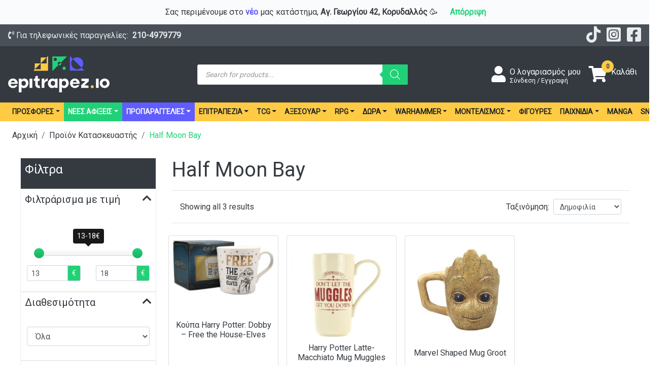

--- FILE ---
content_type: text/html; charset=UTF-8
request_url: https://epitrapez.io/manufacturer/half-moon-bay/
body_size: 40166
content:
<!doctype html>
<html lang="el">

<head>
	<meta charset="UTF-8" />
	<meta name="viewport" content="width=device-width, initial-scale=1, maximum-scale=1, viewport-fit=cover">
	<meta name="google-site-verification" content="qJ6hWWdIQZy9NknclmIQhLkwCLCPIYoeJaL-yfCdN_M" />
	<meta name="facebook-domain-verification" content="gn1jj8c8d3u1j148davdpu15hfi1qv" />

	<link rel="preconnect" href="https://fonts.googleapis.com">
	<link rel="preconnect" href="https://fonts.gstatic.com" crossorigin>
	<link href="https://fonts.googleapis.com/css2?family=Arimo:ital,wght@0,400..700;1,400..700&display=swap"
		rel="stylesheet">

	<link rel="profile" href="https://gmpg.org/xfn/11">
		<script type="text/javascript">function theChampLoadEvent(e){var t=window.onload;if(typeof window.onload!="function"){window.onload=e}else{window.onload=function(){t();e()}}}</script>
		<script type="text/javascript">var theChampDefaultLang = 'el', theChampCloseIconPath = 'https://epitrapez.io/app/plugins/super-socializer/images/close.png';</script>
		<script>var theChampSiteUrl = 'https://epitrapez.io', theChampVerified = 0, theChampEmailPopup = 0, heateorSsMoreSharePopupSearchText = 'Search';</script>
			<script>var theChampLoadingImgPath = 'https://epitrapez.io/app/plugins/super-socializer/images/ajax_loader.gif'; var theChampAjaxUrl = 'https://epitrapez.io/wp/wp-admin/admin-ajax.php'; var theChampRedirectionUrl = 'https://epitrapez.io/manufacturer/half-moon-bay/'; var theChampRegRedirectionUrl = 'https://epitrapez.io/manufacturer/half-moon-bay/'; </script>
				<script> var theChampFBKey = '', theChampSameTabLogin = '0', theChampVerified = 0; var theChampAjaxUrl = 'https://epitrapez.io/wp/wp-admin/admin-ajax.php'; var theChampPopupTitle = ''; var theChampEmailPopup = 0; var theChampEmailAjaxUrl = 'https://epitrapez.io/wp/wp-admin/admin-ajax.php'; var theChampEmailPopupTitle = ''; var theChampEmailPopupErrorMsg = ''; var theChampEmailPopupUniqueId = ''; var theChampEmailPopupVerifyMessage = ''; var theChampSteamAuthUrl = ""; var theChampCurrentPageUrl = 'https%3A%2F%2Fepitrapez.io%2Fmanufacturer%2Fhalf-moon-bay%2F';  var heateorMSEnabled = 0, theChampTwitterAuthUrl = theChampSiteUrl + "?SuperSocializerAuth=Twitter&super_socializer_redirect_to=" + theChampCurrentPageUrl, theChampLineAuthUrl = theChampSiteUrl + "?SuperSocializerAuth=Line&super_socializer_redirect_to=" + theChampCurrentPageUrl, theChampLiveAuthUrl = theChampSiteUrl + "?SuperSocializerAuth=Live&super_socializer_redirect_to=" + theChampCurrentPageUrl, theChampFacebookAuthUrl = theChampSiteUrl + "?SuperSocializerAuth=Facebook&super_socializer_redirect_to=" + theChampCurrentPageUrl, theChampYahooAuthUrl = theChampSiteUrl + "?SuperSocializerAuth=Yahoo&super_socializer_redirect_to=" + theChampCurrentPageUrl, theChampGoogleAuthUrl = theChampSiteUrl + "?SuperSocializerAuth=Google&super_socializer_redirect_to=" + theChampCurrentPageUrl, theChampYoutubeAuthUrl = theChampSiteUrl + "?SuperSocializerAuth=Youtube&super_socializer_redirect_to=" + theChampCurrentPageUrl, theChampVkontakteAuthUrl = theChampSiteUrl + "?SuperSocializerAuth=Vkontakte&super_socializer_redirect_to=" + theChampCurrentPageUrl, theChampLinkedinAuthUrl = theChampSiteUrl + "?SuperSocializerAuth=Linkedin&super_socializer_redirect_to=" + theChampCurrentPageUrl, theChampInstagramAuthUrl = theChampSiteUrl + "?SuperSocializerAuth=Instagram&super_socializer_redirect_to=" + theChampCurrentPageUrl, theChampWordpressAuthUrl = theChampSiteUrl + "?SuperSocializerAuth=Wordpress&super_socializer_redirect_to=" + theChampCurrentPageUrl, theChampDribbbleAuthUrl = theChampSiteUrl + "?SuperSocializerAuth=Dribbble&super_socializer_redirect_to=" + theChampCurrentPageUrl, theChampGithubAuthUrl = theChampSiteUrl + "?SuperSocializerAuth=Github&super_socializer_redirect_to=" + theChampCurrentPageUrl, theChampSpotifyAuthUrl = theChampSiteUrl + "?SuperSocializerAuth=Spotify&super_socializer_redirect_to=" + theChampCurrentPageUrl, theChampKakaoAuthUrl = theChampSiteUrl + "?SuperSocializerAuth=Kakao&super_socializer_redirect_to=" + theChampCurrentPageUrl, theChampTwitchAuthUrl = theChampSiteUrl + "?SuperSocializerAuth=Twitch&super_socializer_redirect_to=" + theChampCurrentPageUrl, theChampRedditAuthUrl = theChampSiteUrl + "?SuperSocializerAuth=Reddit&super_socializer_redirect_to=" + theChampCurrentPageUrl, theChampDisqusAuthUrl = theChampSiteUrl + "?SuperSocializerAuth=Disqus&super_socializer_redirect_to=" + theChampCurrentPageUrl, theChampDropboxAuthUrl = theChampSiteUrl + "?SuperSocializerAuth=Dropbox&super_socializer_redirect_to=" + theChampCurrentPageUrl, theChampFoursquareAuthUrl = theChampSiteUrl + "?SuperSocializerAuth=Foursquare&super_socializer_redirect_to=" + theChampCurrentPageUrl, theChampAmazonAuthUrl = theChampSiteUrl + "?SuperSocializerAuth=Amazon&super_socializer_redirect_to=" + theChampCurrentPageUrl, theChampStackoverflowAuthUrl = theChampSiteUrl + "?SuperSocializerAuth=Stackoverflow&super_socializer_redirect_to=" + theChampCurrentPageUrl, theChampDiscordAuthUrl = theChampSiteUrl + "?SuperSocializerAuth=Discord&super_socializer_redirect_to=" + theChampCurrentPageUrl, theChampMailruAuthUrl = theChampSiteUrl + "?SuperSocializerAuth=Mailru&super_socializer_redirect_to=" + theChampCurrentPageUrl, theChampYandexAuthUrl = theChampSiteUrl + "?SuperSocializerAuth=Yandex&super_socializer_redirect_to=" + theChampCurrentPageUrl; theChampOdnoklassnikiAuthUrl = theChampSiteUrl + "?SuperSocializerAuth=Odnoklassniki&super_socializer_redirect_to=" + theChampCurrentPageUrl;</script>
			<style type="text/css">
						.the_champ_button_instagram span.the_champ_svg,a.the_champ_instagram span.the_champ_svg{background:radial-gradient(circle at 30% 107%,#fdf497 0,#fdf497 5%,#fd5949 45%,#d6249f 60%,#285aeb 90%)}
					.the_champ_horizontal_sharing .the_champ_svg,.heateor_ss_standard_follow_icons_container .the_champ_svg{
					color: #fff;
				border-width: 0px;
		border-style: solid;
		border-color: transparent;
	}
		.the_champ_horizontal_sharing .theChampTCBackground{
		color:#666;
	}
		.the_champ_horizontal_sharing span.the_champ_svg:hover,.heateor_ss_standard_follow_icons_container span.the_champ_svg:hover{
				border-color: transparent;
	}
		.the_champ_vertical_sharing span.the_champ_svg,.heateor_ss_floating_follow_icons_container span.the_champ_svg{
					color: #fff;
				border-width: 0px;
		border-style: solid;
		border-color: transparent;
	}
		.the_champ_vertical_sharing .theChampTCBackground{
		color:#666;
	}
		.the_champ_vertical_sharing span.the_champ_svg:hover,.heateor_ss_floating_follow_icons_container span.the_champ_svg:hover{
						border-color: transparent;
		}
	@media screen and (max-width:783px){.the_champ_vertical_sharing{display:none!important}}div.heateor_ss_mobile_footer{display:none;}@media screen and (max-width:783px){div.the_champ_bottom_sharing div.the_champ_sharing_ul .theChampTCBackground{width:100%!important;background-color:white}div.the_champ_bottom_sharing{width:100%!important;left:0!important;}div.the_champ_bottom_sharing a{width:11.111111111111% !important;margin:0!important;padding:0!important;}div.the_champ_bottom_sharing .the_champ_svg{width:100%!important;}div.the_champ_bottom_sharing div.theChampTotalShareCount{font-size:.7em!important;line-height:28px!important}div.the_champ_bottom_sharing div.theChampTotalShareText{font-size:.5em!important;line-height:0px!important}div.heateor_ss_mobile_footer{display:block;height:40px;}.the_champ_bottom_sharing{padding:0!important;display:block!important;width: auto!important;bottom:-2px!important;top: auto!important;}.the_champ_bottom_sharing .the_champ_square_count{line-height: inherit;}.the_champ_bottom_sharing .theChampSharingArrow{display:none;}.the_champ_bottom_sharing .theChampTCBackground{margin-right: 1.1em !important}}</style>
	<meta name='robots' content='index, follow, max-image-preview:large, max-snippet:-1, max-video-preview:-1' />

<!-- Google Tag Manager for WordPress by gtm4wp.com -->
<script data-cfasync="false" data-pagespeed-no-defer>
	var gtm4wp_datalayer_name = "dataLayer";
	var dataLayer = dataLayer || [];
	const gtm4wp_use_sku_instead = false;
	const gtm4wp_currency = 'EUR';
	const gtm4wp_product_per_impression = 10;
	const gtm4wp_clear_ecommerce = false;
</script>
<!-- End Google Tag Manager for WordPress by gtm4wp.com -->
	<!-- This site is optimized with the Yoast SEO plugin v22.9 - https://yoast.com/wordpress/plugins/seo/ -->
	<title>Half Moon Bay Archives | epitrapezio</title>
	<link rel="canonical" href="https://epitrapez.io/manufacturer/half-moon-bay/" />
	<meta property="og:locale" content="el_GR" />
	<meta property="og:type" content="article" />
	<meta property="og:title" content="Half Moon Bay Archives | epitrapezio" />
	<meta property="og:url" content="https://epitrapez.io/manufacturer/half-moon-bay/" />
	<meta property="og:site_name" content="epitrapezio" />
	<meta name="twitter:card" content="summary_large_image" />
	<script type="application/ld+json" class="yoast-schema-graph">{"@context":"https://schema.org","@graph":[{"@type":"CollectionPage","@id":"https://epitrapez.io/manufacturer/half-moon-bay/","url":"https://epitrapez.io/manufacturer/half-moon-bay/","name":"Half Moon Bay Archives | epitrapezio","isPartOf":{"@id":"https://epitrapez.io/#website"},"primaryImageOfPage":{"@id":"https://epitrapez.io/manufacturer/half-moon-bay/#primaryimage"},"image":{"@id":"https://epitrapez.io/manufacturer/half-moon-bay/#primaryimage"},"thumbnailUrl":"https://storage.googleapis.com/epitrapezio-site-media/epitrapez.io/wp/20211130134014_half_moon_bay_dobby_free_the_house_elves_koupa_keramiki_leyki_325ml_mugbhp33.jpeg","breadcrumb":{"@id":"https://epitrapez.io/manufacturer/half-moon-bay/#breadcrumb"},"inLanguage":"el"},{"@type":"ImageObject","inLanguage":"el","@id":"https://epitrapez.io/manufacturer/half-moon-bay/#primaryimage","url":"https://storage.googleapis.com/epitrapezio-site-media/epitrapez.io/wp/20211130134014_half_moon_bay_dobby_free_the_house_elves_koupa_keramiki_leyki_325ml_mugbhp33.jpeg","contentUrl":"https://storage.googleapis.com/epitrapezio-site-media/epitrapez.io/wp/20211130134014_half_moon_bay_dobby_free_the_house_elves_koupa_keramiki_leyki_325ml_mugbhp33.jpeg","width":1600,"height":869},{"@type":"BreadcrumbList","@id":"https://epitrapez.io/manufacturer/half-moon-bay/#breadcrumb","itemListElement":[{"@type":"ListItem","position":1,"name":"Home","item":"https://epitrapez.io/"},{"@type":"ListItem","position":2,"name":"Half Moon Bay"}]},{"@type":"WebSite","@id":"https://epitrapez.io/#website","url":"https://epitrapez.io/","name":"epitrapezio","description":"Games &amp; Collectibles","potentialAction":[{"@type":"SearchAction","target":{"@type":"EntryPoint","urlTemplate":"https://epitrapez.io/?s={search_term_string}"},"query-input":"required name=search_term_string"}],"inLanguage":"el"}]}</script>
	<!-- / Yoast SEO plugin. -->


<link rel='dns-prefetch' href='//stats.wp.com' />
<link rel='dns-prefetch' href='//epitrapez.io' />
<link rel='dns-prefetch' href='//fonts.googleapis.com' />
<link rel="alternate" type="application/rss+xml" title="Ροή για epitrapezio &raquo; Half Moon Bay Κατασκευαστής" href="https://epitrapez.io/manufacturer/half-moon-bay/feed/" />
<style id='classic-theme-styles-inline-css' type='text/css'>
/*! This file is auto-generated */
.wp-block-button__link{color:#fff;background-color:#32373c;border-radius:9999px;box-shadow:none;text-decoration:none;padding:calc(.667em + 2px) calc(1.333em + 2px);font-size:1.125em}.wp-block-file__button{background:#32373c;color:#fff;text-decoration:none}
</style>
<style id='global-styles-inline-css' type='text/css'>
body{--wp--preset--color--black: #000000;--wp--preset--color--cyan-bluish-gray: #abb8c3;--wp--preset--color--white: #ffffff;--wp--preset--color--pale-pink: #f78da7;--wp--preset--color--vivid-red: #cf2e2e;--wp--preset--color--luminous-vivid-orange: #ff6900;--wp--preset--color--luminous-vivid-amber: #fcb900;--wp--preset--color--light-green-cyan: #7bdcb5;--wp--preset--color--vivid-green-cyan: #00d084;--wp--preset--color--pale-cyan-blue: #8ed1fc;--wp--preset--color--vivid-cyan-blue: #0693e3;--wp--preset--color--vivid-purple: #9b51e0;--wp--preset--gradient--vivid-cyan-blue-to-vivid-purple: linear-gradient(135deg,rgba(6,147,227,1) 0%,rgb(155,81,224) 100%);--wp--preset--gradient--light-green-cyan-to-vivid-green-cyan: linear-gradient(135deg,rgb(122,220,180) 0%,rgb(0,208,130) 100%);--wp--preset--gradient--luminous-vivid-amber-to-luminous-vivid-orange: linear-gradient(135deg,rgba(252,185,0,1) 0%,rgba(255,105,0,1) 100%);--wp--preset--gradient--luminous-vivid-orange-to-vivid-red: linear-gradient(135deg,rgba(255,105,0,1) 0%,rgb(207,46,46) 100%);--wp--preset--gradient--very-light-gray-to-cyan-bluish-gray: linear-gradient(135deg,rgb(238,238,238) 0%,rgb(169,184,195) 100%);--wp--preset--gradient--cool-to-warm-spectrum: linear-gradient(135deg,rgb(74,234,220) 0%,rgb(151,120,209) 20%,rgb(207,42,186) 40%,rgb(238,44,130) 60%,rgb(251,105,98) 80%,rgb(254,248,76) 100%);--wp--preset--gradient--blush-light-purple: linear-gradient(135deg,rgb(255,206,236) 0%,rgb(152,150,240) 100%);--wp--preset--gradient--blush-bordeaux: linear-gradient(135deg,rgb(254,205,165) 0%,rgb(254,45,45) 50%,rgb(107,0,62) 100%);--wp--preset--gradient--luminous-dusk: linear-gradient(135deg,rgb(255,203,112) 0%,rgb(199,81,192) 50%,rgb(65,88,208) 100%);--wp--preset--gradient--pale-ocean: linear-gradient(135deg,rgb(255,245,203) 0%,rgb(182,227,212) 50%,rgb(51,167,181) 100%);--wp--preset--gradient--electric-grass: linear-gradient(135deg,rgb(202,248,128) 0%,rgb(113,206,126) 100%);--wp--preset--gradient--midnight: linear-gradient(135deg,rgb(2,3,129) 0%,rgb(40,116,252) 100%);--wp--preset--font-size--small: 13px;--wp--preset--font-size--medium: 20px;--wp--preset--font-size--large: 36px;--wp--preset--font-size--x-large: 42px;--wp--preset--spacing--20: 0.44rem;--wp--preset--spacing--30: 0.67rem;--wp--preset--spacing--40: 1rem;--wp--preset--spacing--50: 1.5rem;--wp--preset--spacing--60: 2.25rem;--wp--preset--spacing--70: 3.38rem;--wp--preset--spacing--80: 5.06rem;--wp--preset--shadow--natural: 6px 6px 9px rgba(0, 0, 0, 0.2);--wp--preset--shadow--deep: 12px 12px 50px rgba(0, 0, 0, 0.4);--wp--preset--shadow--sharp: 6px 6px 0px rgba(0, 0, 0, 0.2);--wp--preset--shadow--outlined: 6px 6px 0px -3px rgba(255, 255, 255, 1), 6px 6px rgba(0, 0, 0, 1);--wp--preset--shadow--crisp: 6px 6px 0px rgba(0, 0, 0, 1);}:where(.is-layout-flex){gap: 0.5em;}:where(.is-layout-grid){gap: 0.5em;}body .is-layout-flex{display: flex;}body .is-layout-flex{flex-wrap: wrap;align-items: center;}body .is-layout-flex > *{margin: 0;}body .is-layout-grid{display: grid;}body .is-layout-grid > *{margin: 0;}:where(.wp-block-columns.is-layout-flex){gap: 2em;}:where(.wp-block-columns.is-layout-grid){gap: 2em;}:where(.wp-block-post-template.is-layout-flex){gap: 1.25em;}:where(.wp-block-post-template.is-layout-grid){gap: 1.25em;}.has-black-color{color: var(--wp--preset--color--black) !important;}.has-cyan-bluish-gray-color{color: var(--wp--preset--color--cyan-bluish-gray) !important;}.has-white-color{color: var(--wp--preset--color--white) !important;}.has-pale-pink-color{color: var(--wp--preset--color--pale-pink) !important;}.has-vivid-red-color{color: var(--wp--preset--color--vivid-red) !important;}.has-luminous-vivid-orange-color{color: var(--wp--preset--color--luminous-vivid-orange) !important;}.has-luminous-vivid-amber-color{color: var(--wp--preset--color--luminous-vivid-amber) !important;}.has-light-green-cyan-color{color: var(--wp--preset--color--light-green-cyan) !important;}.has-vivid-green-cyan-color{color: var(--wp--preset--color--vivid-green-cyan) !important;}.has-pale-cyan-blue-color{color: var(--wp--preset--color--pale-cyan-blue) !important;}.has-vivid-cyan-blue-color{color: var(--wp--preset--color--vivid-cyan-blue) !important;}.has-vivid-purple-color{color: var(--wp--preset--color--vivid-purple) !important;}.has-black-background-color{background-color: var(--wp--preset--color--black) !important;}.has-cyan-bluish-gray-background-color{background-color: var(--wp--preset--color--cyan-bluish-gray) !important;}.has-white-background-color{background-color: var(--wp--preset--color--white) !important;}.has-pale-pink-background-color{background-color: var(--wp--preset--color--pale-pink) !important;}.has-vivid-red-background-color{background-color: var(--wp--preset--color--vivid-red) !important;}.has-luminous-vivid-orange-background-color{background-color: var(--wp--preset--color--luminous-vivid-orange) !important;}.has-luminous-vivid-amber-background-color{background-color: var(--wp--preset--color--luminous-vivid-amber) !important;}.has-light-green-cyan-background-color{background-color: var(--wp--preset--color--light-green-cyan) !important;}.has-vivid-green-cyan-background-color{background-color: var(--wp--preset--color--vivid-green-cyan) !important;}.has-pale-cyan-blue-background-color{background-color: var(--wp--preset--color--pale-cyan-blue) !important;}.has-vivid-cyan-blue-background-color{background-color: var(--wp--preset--color--vivid-cyan-blue) !important;}.has-vivid-purple-background-color{background-color: var(--wp--preset--color--vivid-purple) !important;}.has-black-border-color{border-color: var(--wp--preset--color--black) !important;}.has-cyan-bluish-gray-border-color{border-color: var(--wp--preset--color--cyan-bluish-gray) !important;}.has-white-border-color{border-color: var(--wp--preset--color--white) !important;}.has-pale-pink-border-color{border-color: var(--wp--preset--color--pale-pink) !important;}.has-vivid-red-border-color{border-color: var(--wp--preset--color--vivid-red) !important;}.has-luminous-vivid-orange-border-color{border-color: var(--wp--preset--color--luminous-vivid-orange) !important;}.has-luminous-vivid-amber-border-color{border-color: var(--wp--preset--color--luminous-vivid-amber) !important;}.has-light-green-cyan-border-color{border-color: var(--wp--preset--color--light-green-cyan) !important;}.has-vivid-green-cyan-border-color{border-color: var(--wp--preset--color--vivid-green-cyan) !important;}.has-pale-cyan-blue-border-color{border-color: var(--wp--preset--color--pale-cyan-blue) !important;}.has-vivid-cyan-blue-border-color{border-color: var(--wp--preset--color--vivid-cyan-blue) !important;}.has-vivid-purple-border-color{border-color: var(--wp--preset--color--vivid-purple) !important;}.has-vivid-cyan-blue-to-vivid-purple-gradient-background{background: var(--wp--preset--gradient--vivid-cyan-blue-to-vivid-purple) !important;}.has-light-green-cyan-to-vivid-green-cyan-gradient-background{background: var(--wp--preset--gradient--light-green-cyan-to-vivid-green-cyan) !important;}.has-luminous-vivid-amber-to-luminous-vivid-orange-gradient-background{background: var(--wp--preset--gradient--luminous-vivid-amber-to-luminous-vivid-orange) !important;}.has-luminous-vivid-orange-to-vivid-red-gradient-background{background: var(--wp--preset--gradient--luminous-vivid-orange-to-vivid-red) !important;}.has-very-light-gray-to-cyan-bluish-gray-gradient-background{background: var(--wp--preset--gradient--very-light-gray-to-cyan-bluish-gray) !important;}.has-cool-to-warm-spectrum-gradient-background{background: var(--wp--preset--gradient--cool-to-warm-spectrum) !important;}.has-blush-light-purple-gradient-background{background: var(--wp--preset--gradient--blush-light-purple) !important;}.has-blush-bordeaux-gradient-background{background: var(--wp--preset--gradient--blush-bordeaux) !important;}.has-luminous-dusk-gradient-background{background: var(--wp--preset--gradient--luminous-dusk) !important;}.has-pale-ocean-gradient-background{background: var(--wp--preset--gradient--pale-ocean) !important;}.has-electric-grass-gradient-background{background: var(--wp--preset--gradient--electric-grass) !important;}.has-midnight-gradient-background{background: var(--wp--preset--gradient--midnight) !important;}.has-small-font-size{font-size: var(--wp--preset--font-size--small) !important;}.has-medium-font-size{font-size: var(--wp--preset--font-size--medium) !important;}.has-large-font-size{font-size: var(--wp--preset--font-size--large) !important;}.has-x-large-font-size{font-size: var(--wp--preset--font-size--x-large) !important;}
.wp-block-navigation a:where(:not(.wp-element-button)){color: inherit;}
:where(.wp-block-post-template.is-layout-flex){gap: 1.25em;}:where(.wp-block-post-template.is-layout-grid){gap: 1.25em;}
:where(.wp-block-columns.is-layout-flex){gap: 2em;}:where(.wp-block-columns.is-layout-grid){gap: 2em;}
.wp-block-pullquote{font-size: 1.5em;line-height: 1.6;}
</style>
<style id='woocommerce-inline-inline-css' type='text/css'>
.woocommerce form .form-row .required { visibility: visible; }
</style>
<link rel='stylesheet' id='style-css' href='https://epitrapez.io/app/plugins/wp-slm-delivery//css/slm-styles1113.css?ver=6.5.5' type='text/css' media='all' />
<link rel='stylesheet' id='product-pre-orders-for-woo-setting-frontend-css' href='https://epitrapez.io/app/plugins/product-pre-orders-for-woo/css/product-pre-orders-for-woo-setting-frontend.css?ver=2.0.0' type='text/css' media='all' />
<style id='product-pre-orders-for-woo-style-css-inline-css' type='text/css'>

                .wpro-pre-order-availability-date-cart{
                    color:#a46497;
                }
                .wpro-pre-order-availability-date{
                    color:#00a79c;
                }
                .wpro-pre-order-shop-page{
                    color:#b20015;
                }
            
</style>
<link rel='stylesheet' id='dgwt-wcas-style-css' href='https://epitrapez.io/app/plugins/ajax-search-for-woocommerce/assets/css/style.min.css?ver=1.30.0' type='text/css' media='all' />
<link rel='stylesheet' id='the_champ_frontend_css-css' href='https://epitrapez.io/app/plugins/super-socializer/css/front.css?ver=7.14.3' type='text/css' media='all' />
<link rel='stylesheet' id='font-family-css' href='https://fonts.googleapis.com/css?family=Roboto&#038;display=swap&#038;ver=1.1.0' type='text/css' media='all' />
<link rel='stylesheet' id='font-awesome-icons-css' href='https://epitrapez.io/app/themes/epz-theme/dist/vendor/iconFont/css/all.min.css?ver=1.1.0' type='text/css' media='all' />
<link rel='stylesheet' id='bootstrap-slider-styles-css' href='https://epitrapez.io/app/themes/epz-theme/dist/vendor/css/bootstrap-slider.min.css?ver=1.1.0' type='text/css' media='all' />
<link rel='stylesheet' id='epz-styles-css' href='https://epitrapez.io/app/themes/epz-theme/dist/css/epz-styles.min.css?ver=1768666571' type='text/css' media='all' />
<script type="text/javascript" src="https://epitrapez.io/wp/wp-includes/js/dist/vendor/wp-polyfill-inert.min.js?ver=3.1.2&quot; defer=&quot;defer&quot;" id="wp-polyfill-inert-js"></script>
<script type="text/javascript" src="https://epitrapez.io/wp/wp-includes/js/dist/vendor/regenerator-runtime.min.js?ver=0.14.0&#039; defer=&#039;defer" id="regenerator-runtime-js"></script>
<script type="text/javascript" src="https://epitrapez.io/wp/wp-includes/js/dist/vendor/wp-polyfill.min.js?ver=3.15.0&quot; defer=&quot;defer&quot;" id="wp-polyfill-js"></script>
<script type="text/javascript" src="https://epitrapez.io/wp/wp-includes/js/dist/hooks.min.js?ver=2810c76e705dd1a53b18" id="wp-hooks-js"></script>
<script type="text/javascript" src="https://stats.wp.com/w.js?ver=202603&#039; defer=&#039;defer" id="woo-tracks-js"></script>
<script type="text/javascript" src="https://epitrapez.io/app/themes/epz-theme/dist/vendor/js/jquery.min.js?ver=1.1.0" id="jquery-js"></script>
<script type="text/javascript" src="https://epitrapez.io/app/plugins/woocommerce/assets/js/jquery-blockui/jquery.blockUI.min.js?ver=2.7.0-wc.8.6.0&#039; defer=&#039;defer" id="jquery-blockui-js" defer="defer" data-wp-strategy="defer"></script>
<script type="text/javascript" id="wc-add-to-cart-js-extra">
/* <![CDATA[ */
var wc_add_to_cart_params = {"ajax_url":"\/wp\/wp-admin\/admin-ajax.php","wc_ajax_url":"\/?wc-ajax=%%endpoint%%","i18n_view_cart":"\u039a\u03b1\u03bb\u03ac\u03b8\u03b9","cart_url":"https:\/\/epitrapez.io\/cart\/","is_cart":"","cart_redirect_after_add":"no"};
/* ]]> */
</script>
<script type="text/javascript" src="https://epitrapez.io/app/plugins/woocommerce/assets/js/frontend/add-to-cart.min.js?ver=8.6.0&#039; defer=&#039;defer" id="wc-add-to-cart-js" defer="defer" data-wp-strategy="defer"></script>
<script type="text/javascript" src="https://epitrapez.io/app/plugins/woocommerce/assets/js/js-cookie/js.cookie.min.js?ver=2.1.4-wc.8.6.0&#039; defer=&#039;defer" id="js-cookie-js" defer="defer" data-wp-strategy="defer"></script>
<script type="text/javascript" id="woocommerce-js-extra">
/* <![CDATA[ */
var woocommerce_params = {"ajax_url":"\/wp\/wp-admin\/admin-ajax.php","wc_ajax_url":"\/?wc-ajax=%%endpoint%%"};
/* ]]> */
</script>
<script type="text/javascript" src="https://epitrapez.io/app/plugins/woocommerce/assets/js/frontend/woocommerce.min.js?ver=8.6.0&#039; defer=&#039;defer" id="woocommerce-js" defer="defer" data-wp-strategy="defer"></script>
<link rel="https://api.w.org/" href="https://epitrapez.io/wp-json/" /><link rel="EditURI" type="application/rsd+xml" title="RSD" href="https://epitrapez.io/wp/xmlrpc.php?rsd" />
<meta name="generator" content="WordPress 6.5.5" />
<meta name="generator" content="WooCommerce 8.6.0" />

<!-- Google Tag Manager for WordPress by gtm4wp.com -->
<!-- GTM Container placement set to automatic -->
<script data-cfasync="false" data-pagespeed-no-defer type="text/javascript">
	var dataLayer_content = {"visitorLoginState":"logged-out","visitorType":"visitor-logged-out","pagePostType":"product","pagePostType2":"tax-product","pageCategory":[]};
	dataLayer.push( dataLayer_content );
</script>
<script data-cfasync="false" data-pagespeed-no-defer type="text/javascript">
		if (typeof gtag == "undefined") {
			function gtag(){dataLayer.push(arguments);}
		}

		gtag("consent", "default", {
			"analytics_storage": "denied",
			"ad_storage": "denied",
			"ad_user_data": "denied",
			"ad_personalization": "denied",
			"functionality_storage": "denied",
			"security_storage": "denied",
			"personalization_storage": "denied",
		});
</script>
<script data-cfasync="false" data-pagespeed-no-defer type="text/javascript">
(function(w,d,s,l,i){w[l]=w[l]||[];w[l].push({'gtm.start':
new Date().getTime(),event:'gtm.js'});var f=d.getElementsByTagName(s)[0],
j=d.createElement(s),dl=l!='dataLayer'?'&l='+l:'';j.async=true;j.src=
'//www.googletagmanager.com/gtm.js?id='+i+dl;f.parentNode.insertBefore(j,f);
})(window,document,'script','dataLayer','GTM-K3GC6ZH');
</script>
<!-- End Google Tag Manager for WordPress by gtm4wp.com -->		<script>
			document.documentElement.className = document.documentElement.className.replace('no-js', 'js');
		</script>
				<style>
			.no-js img.lazyload {
				display: none;
			}

			figure.wp-block-image img.lazyloading {
				min-width: 150px;
			}

						.lazyload, .lazyloading {
				opacity: 0;
			}

			.lazyloaded {
				opacity: 1;
				transition: opacity 400ms;
				transition-delay: 0ms;
			}

					</style>
				<style>
			.dgwt-wcas-ico-magnifier,.dgwt-wcas-ico-magnifier-handler{max-width:20px}.dgwt-wcas-search-wrapp{max-width:600px}		</style>
		<link rel="shortcut icon" href="https://epitrapez.io/app/themes/epz-theme/dist/img/favicon.png">	<noscript><style>.woocommerce-product-gallery{ opacity: 1 !important; }</style></noscript>
	<!-- BestPrice 360º WooCommerce start (1.1.3) -->
		<script type='text/javascript'>
			(function (a, b, c, d, s) {a.__bp360 = c;a[c] = a[c] || function (){(a[c].q = a[c].q || []).push(arguments);};
			s = b.createElement('script'); s.async = true; s.src = d; (b.body || b.head).appendChild(s);})
			(window, document, 'bp', 'https://360.bestprice.gr/360.js');
			
			bp('connect', 'BP-403401-HCM4drohpd');
			bp('native', true);
		</script>
		<!-- BestPrice 360º WooCommerce end -->
		</head>

<body>
	
<!-- GTM Container placement set to automatic -->
<!-- Google Tag Manager (noscript) -->
				<noscript><iframe src="https://www.googletagmanager.com/ns.html?id=GTM-K3GC6ZH" height="0" width="0" style="display:none;visibility:hidden" aria-hidden="true"></iframe></noscript>
<!-- End Google Tag Manager (noscript) -->	<div id="app" class="container-fluid p-0">
		<header class="w-100">
    <div class="bg-dark-gray text-light-gray px-3 py-1 d-flex justify-content-between align-items-center">
        <div id="epz-header-contact" class="d-flex flex-column flex-md-row align-items-center ">
            <span>
                <icon class="fas fa-phone-volume mr-1"></icon>Για τηλεφωνικές παραγγελίες:
            </span>
            <span class="ml-2">
                <a href="tel:+302104979779">
                    <strong>210-4979779</strong>
                </a>
            </span>
        </div>
        <div id="epz-header-social">
            <a target="_blank" href="https://www.tiktok.com/@epitrapez.io">
                <icon class="fab fa-2x fa-tiktok"></icon>
            </a>
            <a target="_blank" class="mx-2" href="https://www.instagram.com/epitrapez.io/">
                <icon class="fab fa-2x fa-instagram-square"></icon>
            </a>
            <a target="_blank" href="https://www.facebook.com/epitrapez.io.shop">
                <icon class="fab fa-2x fa-facebook-square"></icon>
            </a>
        </div>
    </div>
    <div class="d-lg-none">
        <nav class="navbar navbar-dark bg-dark flex-column py-2">
            <div class="w-100 d-flex justify-content-between">
                <a class="navbar-brand" href="https://epitrapez.io">
                    <img data-src="https://epitrapez.io/app/themes/epz-theme/assets/img/logo_white.svg" width="150"
                        height="63" alt="" src="[data-uri]" class="lazyload" style="--smush-placeholder-width: 150px; --smush-placeholder-aspect-ratio: 150/63;">
                </a>
                
<div id="epz-secondary-menu">
    <ul class="nav">
        <li class="nav-item d-lg-none">
            <a id="epz-mobile-menu-toggler" class="nav-link">
                <icon class="fas fa-bars fa-2x text-light"></icon>
            </a>
        </li>
        <li class="nav-item dropdown" id="epz-account-secondary-menu">
    <a class="nav-link d-flex align-items-start" id="dropdownMenuLink" href="https://epitrapez.io/account/" aria-haspopup="true" aria-expanded="false">
        <i class="fas fa-2x fa-user text-light"></i>
        <span class="text-light flex-column d-none d-md-flex ml-2">
            <span class="secondary-menu-title">Ο λογαριασμός μου</span>
            <span class="secondary-menu-subtitle">
                                    Σύνδεση / Εγγραφή                            </span>
        </span>
    </a>
    </li>        <li class="nav-item dropdown" id="epz-mini-cart-secondary-menu">
    <a id="miniCartMenuLink" class="nav-link d-flex" href="https://epitrapez.io/cart/" aria-haspopup="true" aria-expanded="false">
        <i class="fas fa-2x fa-shopping-cart text-light"></i>
        <!-- Display items number in cart -->
                    <span class="epz-quick-cart-amount-wrapper badge bg-primary rounded-circle">
                <span class="epz-quick-cart-amount">
                    0                </span>
            </span>
                <span class="text-light d-none d-md-flex flex-column ml-2">
            <span class="secondary-menu-title">Καλάθι</span>
        </span>
    </a>
    <div id="quick-cart-popup" class="dropdown-menu" aria-labelledby="miniCartMenuLink">
    <div class="quick-cart-content card">
        <div class="widget woocommerce widget_shopping_cart"><h2 class="widgettitle">Καλάθι</h2><div class="widget_shopping_cart_content"></div></div>    </div>
</div>
<div id="quick-cart-popup-mobile">
    <div class="quick-cart-content card">
        <div class="close-quick-cart card-header">
            <i class="fas fa-times"></i>
        </div>
        <div class="widget woocommerce widget_shopping_cart"><h2 class="widgettitle">Καλάθι</h2><div class="widget_shopping_cart_content"></div></div>    </div>
</div></li>    </ul>
</div>            </div>
        </nav>
        <div id="epz-product-searchform" class="d-lg-none p-2 bg-dark">
    <div  class="dgwt-wcas-search-wrapp dgwt-wcas-has-submit woocommerce dgwt-wcas-style-solaris js-dgwt-wcas-layout-classic dgwt-wcas-layout-classic js-dgwt-wcas-mobile-overlay-enabled dgwt-wcas-search-darkoverl-mounted js-dgwt-wcas-search-darkoverl-mounted">
		<form class="dgwt-wcas-search-form" role="search" action="https://epitrapez.io/" method="get">
		<div class="dgwt-wcas-sf-wrapp">
						<label class="screen-reader-text"
				   for="dgwt-wcas-search-input-1">Products search</label>

			<input id="dgwt-wcas-search-input-1"
				   type="search"
				   class="dgwt-wcas-search-input"
				   name="s"
				   value=""
				   placeholder="Search for products..."
				   autocomplete="off"
							/>
			<div class="dgwt-wcas-preloader"></div>

			<div class="dgwt-wcas-voice-search"></div>

							<button type="submit"
						aria-label="Search"
						class="dgwt-wcas-search-submit">				<svg class="dgwt-wcas-ico-magnifier" xmlns="http://www.w3.org/2000/svg"
					 xmlns:xlink="http://www.w3.org/1999/xlink" x="0px" y="0px"
					 viewBox="0 0 51.539 51.361" xml:space="preserve">
		             <path 						 d="M51.539,49.356L37.247,35.065c3.273-3.74,5.272-8.623,5.272-13.983c0-11.742-9.518-21.26-21.26-21.26 S0,9.339,0,21.082s9.518,21.26,21.26,21.26c5.361,0,10.244-1.999,13.983-5.272l14.292,14.292L51.539,49.356z M2.835,21.082 c0-10.176,8.249-18.425,18.425-18.425s18.425,8.249,18.425,18.425S31.436,39.507,21.26,39.507S2.835,31.258,2.835,21.082z"/>
				</svg>
				</button>
			
			<input type="hidden" name="post_type" value="product"/>
			<input type="hidden" name="dgwt_wcas" value="1"/>

			
					</div>
	</form>
</div>
</div>    </div>

    <div class="d-none d-lg-block">
        <nav class="d-flex navbar navbar-dark bg-dark justify-content-between py-2 px-xl-3">
            <a class="navbar-brand" href="https://epitrapez.io">
                <img data-src="https://epitrapez.io/app/themes/epz-theme/assets/img/logo_white.svg" width="200" height="85"
                    alt="" src="[data-uri]" class="lazyload" style="--smush-placeholder-width: 200px; --smush-placeholder-aspect-ratio: 200/85;">
            </a>
            <div id="epz-searchform-container">
                <div  class="dgwt-wcas-search-wrapp dgwt-wcas-has-submit woocommerce dgwt-wcas-style-solaris js-dgwt-wcas-layout-classic dgwt-wcas-layout-classic js-dgwt-wcas-mobile-overlay-enabled dgwt-wcas-search-darkoverl-mounted js-dgwt-wcas-search-darkoverl-mounted">
		<form class="dgwt-wcas-search-form" role="search" action="https://epitrapez.io/" method="get">
		<div class="dgwt-wcas-sf-wrapp">
						<label class="screen-reader-text"
				   for="dgwt-wcas-search-input-2">Products search</label>

			<input id="dgwt-wcas-search-input-2"
				   type="search"
				   class="dgwt-wcas-search-input"
				   name="s"
				   value=""
				   placeholder="Search for products..."
				   autocomplete="off"
							/>
			<div class="dgwt-wcas-preloader"></div>

			<div class="dgwt-wcas-voice-search"></div>

							<button type="submit"
						aria-label="Search"
						class="dgwt-wcas-search-submit">				<svg class="dgwt-wcas-ico-magnifier" xmlns="http://www.w3.org/2000/svg"
					 xmlns:xlink="http://www.w3.org/1999/xlink" x="0px" y="0px"
					 viewBox="0 0 51.539 51.361" xml:space="preserve">
		             <path 						 d="M51.539,49.356L37.247,35.065c3.273-3.74,5.272-8.623,5.272-13.983c0-11.742-9.518-21.26-21.26-21.26 S0,9.339,0,21.082s9.518,21.26,21.26,21.26c5.361,0,10.244-1.999,13.983-5.272l14.292,14.292L51.539,49.356z M2.835,21.082 c0-10.176,8.249-18.425,18.425-18.425s18.425,8.249,18.425,18.425S31.436,39.507,21.26,39.507S2.835,31.258,2.835,21.082z"/>
				</svg>
				</button>
			
			<input type="hidden" name="post_type" value="product"/>
			<input type="hidden" name="dgwt_wcas" value="1"/>

			
					</div>
	</form>
</div>
            </div>
            
<div id="epz-secondary-menu">
    <ul class="nav">
        <li class="nav-item d-lg-none">
            <a id="epz-mobile-menu-toggler" class="nav-link">
                <icon class="fas fa-bars fa-2x text-light"></icon>
            </a>
        </li>
        <li class="nav-item dropdown" id="epz-account-secondary-menu">
    <a class="nav-link d-flex align-items-start" id="dropdownMenuLink" href="https://epitrapez.io/account/" aria-haspopup="true" aria-expanded="false">
        <i class="fas fa-2x fa-user text-light"></i>
        <span class="text-light flex-column d-none d-md-flex ml-2">
            <span class="secondary-menu-title">Ο λογαριασμός μου</span>
            <span class="secondary-menu-subtitle">
                                    Σύνδεση / Εγγραφή                            </span>
        </span>
    </a>
    </li>        <li class="nav-item dropdown" id="epz-mini-cart-secondary-menu">
    <a id="miniCartMenuLink" class="nav-link d-flex" href="https://epitrapez.io/cart/" aria-haspopup="true" aria-expanded="false">
        <i class="fas fa-2x fa-shopping-cart text-light"></i>
        <!-- Display items number in cart -->
                    <span class="epz-quick-cart-amount-wrapper badge bg-primary rounded-circle">
                <span class="epz-quick-cart-amount">
                    0                </span>
            </span>
                <span class="text-light d-none d-md-flex flex-column ml-2">
            <span class="secondary-menu-title">Καλάθι</span>
        </span>
    </a>
    <div id="quick-cart-popup" class="dropdown-menu" aria-labelledby="miniCartMenuLink">
    <div class="quick-cart-content card">
        <div class="widget woocommerce widget_shopping_cart"><h2 class="widgettitle">Καλάθι</h2><div class="widget_shopping_cart_content"></div></div>    </div>
</div>
<div id="quick-cart-popup-mobile">
    <div class="quick-cart-content card">
        <div class="close-quick-cart card-header">
            <i class="fas fa-times"></i>
        </div>
        <div class="widget woocommerce widget_shopping_cart"><h2 class="widgettitle">Καλάθι</h2><div class="widget_shopping_cart_content"></div></div>    </div>
</div></li>    </ul>
</div>        </nav>
        <div class="d-block">
            <div id="epz-full-menu">
    <nav class="navbar navbar-expand-lg navbar-light bg-primary px-xl-3">
        <ul id="menu-epz-main-menu" class="navbar-nav" itemscope itemtype="http://www.schema.org/SiteNavigationElement"><li  id="menu-item-89745" class="menu-item menu-item-type-custom menu-item-object-custom menu-item-has-children dropdown menu-item-89745 nav-item"><a href="https://epitrapez.io/products-on-sale/" data-toggle="hover" aria-haspopup="true" aria-expanded="false" class="dropdown-toggle nav-link" id="menu-item-dropdown-89745"><span itemprop="name">ΠΡΟΣΦΟΡΕΣ</span></a>
<ul class="dropdown-menu" aria-labelledby="menu-item-dropdown-89745">
	<li  id="menu-item-89746" class="menu-item menu-item-type-custom menu-item-object-custom menu-item-89746 nav-item"><a itemprop="url" href="https://epitrapez.io/products-on-sale/?Stock=instock%2Conbackorder&#038;categories=epitrapezia" class="dropdown-item"><span itemprop="name">Επιτραπέζια</span></a></li>
	<li  id="menu-item-89747" class="menu-item menu-item-type-custom menu-item-object-custom menu-item-89747 nav-item"><a itemprop="url" href="https://epitrapez.io/products-on-sale/?Stock=instock%2Conbackorder&#038;categories=rpg" class="dropdown-item"><span itemprop="name">RPG</span></a></li>
	<li  id="menu-item-89748" class="menu-item menu-item-type-custom menu-item-object-custom menu-item-89748 nav-item"><a itemprop="url" href="https://epitrapez.io/products-on-sale/?Stock=instock%2Conbackorder&#038;categories=dwra" class="dropdown-item"><span itemprop="name">Δώρα</span></a></li>
	<li  id="menu-item-89749" class="menu-item menu-item-type-custom menu-item-object-custom menu-item-89749 nav-item"><a itemprop="url" href="https://epitrapez.io/products-on-sale/?Stock=instock%2Conbackorder&#038;categories=game-accessories" class="dropdown-item"><span itemprop="name">Αξεσουάρ Παιχνιδιών</span></a></li>
	<li  id="menu-item-89750" class="menu-item menu-item-type-custom menu-item-object-custom menu-item-89750 nav-item"><a itemprop="url" href="https://epitrapez.io/products-on-sale/?Stock=instock%2Conbackorder&#038;categories=trading-card-games" class="dropdown-item"><span itemprop="name">TCG</span></a></li>
	<li  id="menu-item-89751" class="menu-item menu-item-type-custom menu-item-object-custom menu-item-89751 nav-item"><a itemprop="url" href="https://epitrapez.io/products-on-sale/?Stock=instock%2Conbackorder&#038;categories=παιδικά-παιχνίδια" class="dropdown-item"><span itemprop="name">Παιδικά Παιχνίδια</span></a></li>
	<li  id="menu-item-89752" class="menu-item menu-item-type-custom menu-item-object-custom menu-item-89752 nav-item"><a itemprop="url" href="https://epitrapez.io/products-on-sale/?Stock=instock%2Conbackorder&#038;categories=figures" class="dropdown-item"><span itemprop="name">Φιγούρες</span></a></li>
	<li  id="menu-item-89753" class="menu-item menu-item-type-custom menu-item-object-custom menu-item-89753 nav-item"><a itemprop="url" href="https://epitrapez.io/products-on-sale/?Stock=instock%2Conbackorder&#038;categories=μοντελισμός" class="dropdown-item"><span itemprop="name">Μοντελισμός</span></a></li>
	<li  id="menu-item-89754" class="menu-item menu-item-type-custom menu-item-object-custom menu-item-89754 nav-item"><a itemprop="url" href="https://epitrapez.io/products-on-sale/?Stock=instock%2Conbackorder&#038;categories=warhammer" class="dropdown-item"><span itemprop="name">Warhammer</span></a></li>
</ul>
</li>
<li  id="menu-item-21349" class="menu-item-secondary menu-item menu-item-type-custom menu-item-object-custom menu-item-has-children dropdown menu-item-21349 nav-item"><a href="#" data-toggle="hover" aria-haspopup="true" aria-expanded="false" class="dropdown-toggle nav-link" id="menu-item-dropdown-21349"><span itemprop="name">ΝΕΕΣ ΑΦΙΞΕΙΣ</span></a>
<ul class="dropdown-menu" aria-labelledby="menu-item-dropdown-21349">
	<li  id="menu-item-21350" class="menu-item menu-item-type-custom menu-item-object-custom menu-item-21350 nav-item"><a itemprop="url" href="https://epitrapez.io/product-category/epitrapezia/?orderby=date&#038;Stock=instock%2Conbackorder" class="dropdown-item"><span itemprop="name">Επιτραπέζια</span></a></li>
	<li  id="menu-item-21351" class="menu-item menu-item-type-custom menu-item-object-custom menu-item-21351 nav-item"><a itemprop="url" href="https://epitrapez.io/product-category/rpg/?orderby=date&#038;Stock=instock%2Conbackorder" class="dropdown-item"><span itemprop="name">RPG</span></a></li>
	<li  id="menu-item-21352" class="menu-item menu-item-type-custom menu-item-object-custom menu-item-21352 nav-item"><a itemprop="url" href="https://epitrapez.io/product-category/dwra/?orderby=date&#038;Stock=instock%2Conbackorder" class="dropdown-item"><span itemprop="name">Δώρα</span></a></li>
	<li  id="menu-item-84404" class="menu-item menu-item-type-custom menu-item-object-custom menu-item-84404 nav-item"><a itemprop="url" href="https://epitrapez.io/product-category/game-accessories/?orderby=date&#038;Stock=instock%2Conbackorder" class="dropdown-item"><span itemprop="name">Αξεσουάρ Παιχνιδιών</span></a></li>
	<li  id="menu-item-84405" class="menu-item menu-item-type-custom menu-item-object-custom menu-item-84405 nav-item"><a itemprop="url" href="https://epitrapez.io/product-category/trading-card-games/?orderby=date&#038;Stock=instock%2Conbackorder" class="dropdown-item"><span itemprop="name">TCG</span></a></li>
	<li  id="menu-item-57109" class="menu-item menu-item-type-custom menu-item-object-custom menu-item-57109 nav-item"><a itemprop="url" href="https://epitrapez.io/product-category/%cf%80%ce%b1%ce%b9%ce%b4%ce%b9%ce%ba%ce%ac-%cf%80%ce%b1%ce%b9%cf%87%ce%bd%ce%af%ce%b4%ce%b9%ce%b1/?orderby=date&#038;Stock=instock%2Conbackorder" class="dropdown-item"><span itemprop="name">Παιδικά Παιχνίδια</span></a></li>
	<li  id="menu-item-57088" class="menu-item menu-item-type-custom menu-item-object-custom menu-item-57088 nav-item"><a itemprop="url" href="https://epitrapez.io/product-category/figures/?orderby=date&#038;Stock=instock%2Conbackorder" class="dropdown-item"><span itemprop="name">Φιγούρες</span></a></li>
	<li  id="menu-item-84406" class="menu-item menu-item-type-custom menu-item-object-custom menu-item-84406 nav-item"><a itemprop="url" href="https://epitrapez.io/product-category/%ce%bc%ce%bf%ce%bd%cf%84%ce%b5%ce%bb%ce%b9%cf%83%ce%bc%cf%8c%cf%82/?orderby=date&#038;Stock=instock%2Conbackorder" class="dropdown-item"><span itemprop="name">Μοντελισμός</span></a></li>
	<li  id="menu-item-84403" class="menu-item menu-item-type-custom menu-item-object-custom menu-item-84403 nav-item"><a itemprop="url" href="https://epitrapez.io/product-category/warhammer/?orderby=date&#038;Stock=instock%2Conbackorder" class="dropdown-item"><span itemprop="name">Warhammer</span></a></li>
</ul>
</li>
<li  id="menu-item-49805" class="menu-item-info menu-item menu-item-type-custom menu-item-object-custom menu-item-has-children dropdown menu-item-49805 nav-item"><a href="https://epitrapez.io/preorders/" data-toggle="hover" aria-haspopup="true" aria-expanded="false" class="dropdown-toggle nav-link" id="menu-item-dropdown-49805"><span itemprop="name">ΠΡΟΠΑΡΑΓΓΕΛΙΕΣ</span></a>
<ul class="dropdown-menu" aria-labelledby="menu-item-dropdown-49805">
	<li  id="menu-item-50046" class="menu-item menu-item-type-custom menu-item-object-custom menu-item-50046 nav-item"><a itemprop="url" href="https://epitrapez.io/product-category/epitrapezia/?orderby=date&#038;Stock=onpreorder#" class="dropdown-item"><span itemprop="name">Επιτραπέζια</span></a></li>
	<li  id="menu-item-50061" class="menu-item menu-item-type-custom menu-item-object-custom menu-item-50061 nav-item"><a itemprop="url" href="https://epitrapez.io/product-category/rpg/?orderby=date&#038;Stock=onpreorder" class="dropdown-item"><span itemprop="name">Role Playing Games</span></a></li>
	<li  id="menu-item-50053" class="menu-item menu-item-type-custom menu-item-object-custom menu-item-50053 nav-item"><a itemprop="url" href="https://epitrapez.io/product-category/trading-card-games/?orderby=date&#038;Stock=onpreorder" class="dropdown-item"><span itemprop="name">Trading Card Games</span></a></li>
	<li  id="menu-item-74008" class="menu-item menu-item-type-custom menu-item-object-custom menu-item-74008 nav-item"><a itemprop="url" href="https://epitrapez.io/product-category/warhammer/?orderby=date&#038;Stock=onpreorder" class="dropdown-item"><span itemprop="name">Warhammer</span></a></li>
</ul>
</li>
<li  id="menu-item-253" class="menu-item menu-item-type-taxonomy menu-item-object-product_cat menu-item-has-children dropdown menu-item-253 nav-item"><a href="https://epitrapez.io/product-category/epitrapezia/" data-toggle="hover" aria-haspopup="true" aria-expanded="false" class="dropdown-toggle nav-link" id="menu-item-dropdown-253"><span itemprop="name">Επιτραπέζια</span></a>
<ul class="dropdown-menu" aria-labelledby="menu-item-dropdown-253">
	<li  id="menu-item-51619" class="menu-item menu-item-type-taxonomy menu-item-object-product_cat menu-item-51619 nav-item"><a itemprop="url" href="https://epitrapez.io/product-category/epitrapezia/" class="dropdown-item"><span itemprop="name">Όλα τα Επιτραπέζια</span></a></li>
	<li  id="menu-item-51622" class="menu-item menu-item-type-custom menu-item-object-custom menu-item-51622 nav-item"><a itemprop="url" href="https://epitrapez.io/product-category/epitrapezia/?query_type_language=or&#038;filter_language=english%2Cplayable-in-any-language&#038;Stock=instock%2Conbackorder&#038;filter_rules=english" class="dropdown-item"><span itemprop="name">Επιτραπέζια στα Αγγλικά</span></a></li>
	<li  id="menu-item-51605" class="menu-item menu-item-type-custom menu-item-object-custom menu-item-51605 nav-item"><a itemprop="url" href="https://epitrapez.io/product-category/epitrapezia/?query_type_language=or&#038;filter_language=greek%2Cplayable-in-any-language&#038;Stock=instock%2Conbackorder&#038;filter_rules=greek" class="dropdown-item"><span itemprop="name">Επιτραπέζια στα Ελληνικά</span></a></li>
	<li  id="menu-item-101910" class="menu-item menu-item-type-taxonomy menu-item-object-product_cat menu-item-101910 nav-item"><a itemprop="url" href="https://epitrapez.io/product-category/epitrapezia/%ce%b5%cf%80%ce%b9%cf%84%cf%81%ce%b1%cf%80%ce%ad%ce%b6%ce%b9%ce%b1-%ce%ba%ce%ac%ce%b9%cf%83%cf%83%ce%b1/" class="dropdown-item"><span itemprop="name">Επιτραπέζια Κάισσα</span></a></li>
	<li  id="menu-item-19316" class="menu-item menu-item-type-custom menu-item-object-custom menu-item-19316 nav-item"><a itemprop="url" href="https://epitrapez.io/product-category/epitrapezia/?query_type_boardgamecategories=or&#038;filter_boardgamecategories=party-game&#038;Stock=instock%2Conbackorder" class="dropdown-item"><span itemprop="name">Επιτραπέζια Παρέας</span></a></li>
	<li  id="menu-item-101909" class="menu-item menu-item-type-taxonomy menu-item-object-product_cat menu-item-101909 nav-item"><a itemprop="url" href="https://epitrapez.io/product-category/epitrapezia/%ce%ba%ce%bb%ce%b1%cf%83%ce%b9%ce%ba%ce%ac-%ce%b5%cf%80%ce%b9%cf%84%cf%81%ce%b1%cf%80%ce%ad%ce%b6%ce%b9%ce%b1/" class="dropdown-item"><span itemprop="name">Κλασικά Επιτραπέζια</span></a></li>
	<li  id="menu-item-10300" class="menu-item menu-item-type-custom menu-item-object-custom menu-item-10300 nav-item"><a itemprop="url" href="https://epitrapez.io/product-category/epitrapezia/?query_type_complexity=or&#038;filter_complexity=%CE%B5%CF%8D%CE%BA%CE%BF%CE%BB%CE%BF&#038;query_type_bg-type=or&#038;filter_bg-type=core-game&#038;max_range=8&#038;Stock=instock" class="dropdown-item"><span itemprop="name">Παιδικά Επιτραπέζια</span></a></li>
	<li  id="menu-item-58811" class="menu-item menu-item-type-taxonomy menu-item-object-product_cat menu-item-58811 nav-item"><a itemprop="url" href="https://epitrapez.io/product-category/puzzles/" class="dropdown-item"><span itemprop="name">Παζλ</span></a></li>
	<li  id="menu-item-101903" class="menu-item menu-item-type-taxonomy menu-item-object-product_cat menu-item-101903 nav-item"><a itemprop="url" href="https://epitrapez.io/product-category/epitrapezia/%cf%83%ce%ba%ce%ac%ce%ba%ce%b9/" class="dropdown-item"><span itemprop="name">Σκάκι</span></a></li>
</ul>
</li>
<li  id="menu-item-43844" class="menu-item menu-item-type-taxonomy menu-item-object-product_cat menu-item-has-children dropdown menu-item-43844 nav-item"><a href="https://epitrapez.io/product-category/trading-card-games/" data-toggle="hover" aria-haspopup="true" aria-expanded="false" class="dropdown-toggle nav-link" id="menu-item-dropdown-43844"><span itemprop="name">TCG</span></a>
<ul class="dropdown-menu" aria-labelledby="menu-item-dropdown-43844">
	<li  id="menu-item-89248" class="menu-item menu-item-type-taxonomy menu-item-object-product_cat menu-item-89248 nav-item"><a itemprop="url" href="https://epitrapez.io/product-category/trading-card-games/disney-lorcana/" class="dropdown-item"><span itemprop="name">Disney Lorcana</span></a></li>
	<li  id="menu-item-22735" class="menu-item menu-item-type-taxonomy menu-item-object-product_cat menu-item-22735 nav-item"><a itemprop="url" href="https://epitrapez.io/product-category/trading-card-games/magic-the-gathering/" class="dropdown-item"><span itemprop="name">Magic the Gathering</span></a></li>
	<li  id="menu-item-48781" class="menu-item menu-item-type-taxonomy menu-item-object-product_cat menu-item-48781 nav-item"><a itemprop="url" href="https://epitrapez.io/product-category/trading-card-games/one-piece/" class="dropdown-item"><span itemprop="name">One Piece</span></a></li>
	<li  id="menu-item-51606" class="menu-item menu-item-type-taxonomy menu-item-object-product_cat menu-item-51606 nav-item"><a itemprop="url" href="https://epitrapez.io/product-category/trading-card-games/panini/" class="dropdown-item"><span itemprop="name">Panini</span></a></li>
	<li  id="menu-item-23554" class="menu-item menu-item-type-taxonomy menu-item-object-product_cat menu-item-23554 nav-item"><a itemprop="url" href="https://epitrapez.io/product-category/trading-card-games/pokemon/" class="dropdown-item"><span itemprop="name">Pokemon</span></a></li>
	<li  id="menu-item-88127" class="menu-item menu-item-type-taxonomy menu-item-object-product_cat menu-item-88127 nav-item"><a itemprop="url" href="https://epitrapez.io/product-category/trading-card-games/riftbound-league-of-legends/" class="dropdown-item"><span itemprop="name">Riftbound: League of Legends</span></a></li>
	<li  id="menu-item-49395" class="menu-item menu-item-type-taxonomy menu-item-object-product_cat menu-item-49395 nav-item"><a itemprop="url" href="https://epitrapez.io/product-category/trading-card-games/topps/" class="dropdown-item"><span itemprop="name">Topps</span></a></li>
	<li  id="menu-item-43847" class="menu-item menu-item-type-taxonomy menu-item-object-product_cat menu-item-43847 nav-item"><a itemprop="url" href="https://epitrapez.io/product-category/trading-card-games/yu-gi-oh/" class="dropdown-item"><span itemprop="name">Yu-Gi-Oh!</span></a></li>
	<li  id="menu-item-89249" class="menu-item menu-item-type-taxonomy menu-item-object-product_cat menu-item-89249 nav-item"><a itemprop="url" href="https://epitrapez.io/product-category/trading-card-games/other/" class="dropdown-item"><span itemprop="name">Other TCG</span></a></li>
</ul>
</li>
<li  id="menu-item-273" class="menu-item menu-item-type-taxonomy menu-item-object-product_cat menu-item-has-children dropdown menu-item-273 nav-item"><a href="https://epitrapez.io/product-category/game-accessories/" data-toggle="hover" aria-haspopup="true" aria-expanded="false" class="dropdown-toggle nav-link" id="menu-item-dropdown-273"><span itemprop="name">Αξεσουάρ</span></a>
<ul class="dropdown-menu" aria-labelledby="menu-item-dropdown-273">
	<li  id="menu-item-5540" class="menu-item menu-item-type-taxonomy menu-item-object-product_cat menu-item-5540 nav-item"><a itemprop="url" href="https://epitrapez.io/product-category/game-accessories/zaria/" class="dropdown-item"><span itemprop="name">Ζάρια</span></a></li>
	<li  id="menu-item-274" class="menu-item menu-item-type-taxonomy menu-item-object-product_cat menu-item-274 nav-item"><a itemprop="url" href="https://epitrapez.io/product-category/game-accessories/card-sleeves/" class="dropdown-item"><span itemprop="name">Θήκες Καρτών / Sleeves</span></a></li>
	<li  id="menu-item-30192" class="menu-item menu-item-type-taxonomy menu-item-object-product_cat menu-item-30192 nav-item"><a itemprop="url" href="https://epitrapez.io/product-category/game-accessories/portfolios-binders/" class="dropdown-item"><span itemprop="name">Portfolios &amp; Binders</span></a></li>
	<li  id="menu-item-691" class="menu-item menu-item-type-taxonomy menu-item-object-product_cat menu-item-691 nav-item"><a itemprop="url" href="https://epitrapez.io/product-category/game-accessories/deck-boxes/" class="dropdown-item"><span itemprop="name">Deck Boxes &amp; Toploaders</span></a></li>
	<li  id="menu-item-30191" class="menu-item menu-item-type-taxonomy menu-item-object-product_cat menu-item-30191 nav-item"><a itemprop="url" href="https://epitrapez.io/product-category/game-accessories/playmats/" class="dropdown-item"><span itemprop="name">Playmats</span></a></li>
	<li  id="menu-item-1232" class="menu-item menu-item-type-taxonomy menu-item-object-product_cat menu-item-1232 nav-item"><a itemprop="url" href="https://epitrapez.io/product-category/game-accessories/board-game-inserts/" class="dropdown-item"><span itemprop="name">Οργάνωση Επιτραπέζιων</span></a></li>
	<li  id="menu-item-46895" class="menu-item menu-item-type-taxonomy menu-item-object-product_cat menu-item-46895 nav-item"><a itemprop="url" href="https://epitrapez.io/product-category/game-accessories/travel-bags-cases/" class="dropdown-item"><span itemprop="name">Travel Bags &amp; Cases</span></a></li>
</ul>
</li>
<li  id="menu-item-499" class="menu-item menu-item-type-taxonomy menu-item-object-product_cat menu-item-has-children dropdown menu-item-499 nav-item"><a href="https://epitrapez.io/product-category/rpg/" data-toggle="hover" aria-haspopup="true" aria-expanded="false" class="dropdown-toggle nav-link" id="menu-item-dropdown-499"><span itemprop="name">RPG</span></a>
<ul class="dropdown-menu" aria-labelledby="menu-item-dropdown-499">
	<li  id="menu-item-5538" class="menu-item menu-item-type-taxonomy menu-item-object-product_cat menu-item-5538 nav-item"><a itemprop="url" href="https://epitrapez.io/product-category/rpg/vivlia/" class="dropdown-item"><span itemprop="name">Βιβλία &amp; Σετ</span></a></li>
	<li  id="menu-item-5537" class="menu-item menu-item-type-taxonomy menu-item-object-product_cat menu-item-5537 nav-item"><a itemprop="url" href="https://epitrapez.io/product-category/rpg/kits-maps-tiles/" class="dropdown-item"><span itemprop="name">Αξεσουάρ</span></a></li>
	<li  id="menu-item-1358" class="menu-item menu-item-type-taxonomy menu-item-object-product_cat menu-item-1358 nav-item"><a itemprop="url" href="https://epitrapez.io/product-category/rpg/miniatures/" class="dropdown-item"><span itemprop="name">Μινιατούρες</span></a></li>
	<li  id="menu-item-5539" class="menu-item menu-item-type-taxonomy menu-item-object-product_cat menu-item-5539 nav-item"><a itemprop="url" href="https://epitrapez.io/product-category/game-accessories/zaria/" class="dropdown-item"><span itemprop="name">Ζάρια</span></a></li>
	<li  id="menu-item-5541" class="menu-item menu-item-type-taxonomy menu-item-object-product_tag menu-item-5541 nav-item"><a itemprop="url" href="https://epitrapez.io/product-tag/dungeons-and-dragons/" class="dropdown-item"><span itemprop="name">Theme: Dungeons &#038; Dragons</span></a></li>
	<li  id="menu-item-5545" class="menu-item menu-item-type-taxonomy menu-item-object-product_tag menu-item-5545 nav-item"><a itemprop="url" href="https://epitrapez.io/product-tag/call-of-cthulhu/" class="dropdown-item"><span itemprop="name">Theme: Call of Cthulhu</span></a></li>
</ul>
</li>
<li  id="menu-item-1233" class="menu-item menu-item-type-taxonomy menu-item-object-product_cat menu-item-has-children dropdown menu-item-1233 nav-item"><a href="https://epitrapez.io/product-category/dwra/" data-toggle="hover" aria-haspopup="true" aria-expanded="false" class="dropdown-toggle nav-link" id="menu-item-dropdown-1233"><span itemprop="name">Δώρα</span></a>
<ul class="dropdown-menu" aria-labelledby="menu-item-dropdown-1233">
	<li  id="menu-item-51620" class="menu-item menu-item-type-taxonomy menu-item-object-product_cat menu-item-51620 nav-item"><a itemprop="url" href="https://epitrapez.io/product-category/dwra/" class="dropdown-item"><span itemprop="name">Όλα τα Δώρα</span></a></li>
	<li  id="menu-item-19601" class="menu-item menu-item-type-taxonomy menu-item-object-product_cat menu-item-19601 nav-item"><a itemprop="url" href="https://epitrapez.io/product-category/dwra/koupes/" class="dropdown-item"><span itemprop="name">Κούπες &amp; Θερμός</span></a></li>
	<li  id="menu-item-51609" class="menu-item menu-item-type-taxonomy menu-item-object-product_cat menu-item-51609 nav-item"><a itemprop="url" href="https://epitrapez.io/product-category/dwra/accessories/" class="dropdown-item"><span itemprop="name">Αξεσουάρ &amp; Μόδα</span></a></li>
	<li  id="menu-item-19605" class="menu-item menu-item-type-taxonomy menu-item-object-product_cat menu-item-19605 nav-item"><a itemprop="url" href="https://epitrapez.io/product-category/dwra/%cf%86%cf%89%cf%84%ce%b9%cf%83%cf%84%ce%b9%ce%ba%ce%ac/" class="dropdown-item"><span itemprop="name">Διακόσμηση &amp; Σπίτι</span></a></li>
	<li  id="menu-item-19603" class="menu-item menu-item-type-taxonomy menu-item-object-product_cat menu-item-19603 nav-item"><a itemprop="url" href="https://epitrapez.io/product-category/dwra/set-dwrou/" class="dropdown-item"><span itemprop="name">Σετ &amp; Συλλεκτικά</span></a></li>
	<li  id="menu-item-90303" class="menu-item menu-item-type-taxonomy menu-item-object-product_cat menu-item-90303 nav-item"><a itemprop="url" href="https://epitrapez.io/product-category/dwra/gift-cards/" class="dropdown-item"><span itemprop="name">Gift Cards</span></a></li>
</ul>
</li>
<li  id="menu-item-29384" class="menu-item menu-item-type-taxonomy menu-item-object-product_cat menu-item-has-children dropdown menu-item-29384 nav-item"><a href="https://epitrapez.io/product-category/warhammer/" data-toggle="hover" aria-haspopup="true" aria-expanded="false" class="dropdown-toggle nav-link" id="menu-item-dropdown-29384"><span itemprop="name">Warhammer</span></a>
<ul class="dropdown-menu" aria-labelledby="menu-item-dropdown-29384">
	<li  id="menu-item-29385" class="menu-item menu-item-type-taxonomy menu-item-object-product_cat menu-item-29385 nav-item"><a itemprop="url" href="https://epitrapez.io/product-category/warhammer/warhammer-40k/" class="dropdown-item"><span itemprop="name">Warhammer 40K</span></a></li>
	<li  id="menu-item-29386" class="menu-item menu-item-type-taxonomy menu-item-object-product_cat menu-item-29386 nav-item"><a itemprop="url" href="https://epitrapez.io/product-category/warhammer/warhammer-age-of-sigmar/" class="dropdown-item"><span itemprop="name">Warhammer Age of Sigmar</span></a></li>
	<li  id="menu-item-84398" class="menu-item menu-item-type-taxonomy menu-item-object-product_cat menu-item-84398 nav-item"><a itemprop="url" href="https://epitrapez.io/product-category/warhammer/black-library/" class="dropdown-item"><span itemprop="name">Warhammer Black Library</span></a></li>
	<li  id="menu-item-84400" class="menu-item menu-item-type-taxonomy menu-item-object-product_cat menu-item-84400 nav-item"><a itemprop="url" href="https://epitrapez.io/product-category/warhammer/the-horus-heresy/" class="dropdown-item"><span itemprop="name">Warhammer The Horus Heresy</span></a></li>
	<li  id="menu-item-84402" class="menu-item menu-item-type-taxonomy menu-item-object-product_cat menu-item-84402 nav-item"><a itemprop="url" href="https://epitrapez.io/product-category/warhammer/the-old-world/" class="dropdown-item"><span itemprop="name">Warhammer The Old World</span></a></li>
	<li  id="menu-item-85568" class="menu-item menu-item-type-taxonomy menu-item-object-product_cat menu-item-85568 nav-item"><a itemprop="url" href="https://epitrapez.io/product-category/warhammer/middle-earth/" class="dropdown-item"><span itemprop="name">Warhammer Middle-Earth</span></a></li>
	<li  id="menu-item-68243" class="menu-item menu-item-type-custom menu-item-object-custom menu-item-68243 nav-item"><a itemprop="url" href="https://epitrapez.io/?orderby=popularity&#038;paged=1&#038;Stock=instock%2Conbackorder&#038;s=Kill+Team&#038;post_type=product&#038;dgwt_wcas=1" class="dropdown-item"><span itemprop="name">Kill Team</span></a></li>
	<li  id="menu-item-68244" class="menu-item menu-item-type-custom menu-item-object-custom menu-item-68244 nav-item"><a itemprop="url" href="https://epitrapez.io/?orderby=popularity&#038;paged=1&#038;Stock=instock%2Conbackorder&#038;s=Necromunda&#038;post_type=product&#038;dgwt_wcas=1" class="dropdown-item"><span itemprop="name">Necromunda</span></a></li>
	<li  id="menu-item-68245" class="menu-item menu-item-type-custom menu-item-object-custom menu-item-68245 nav-item"><a itemprop="url" href="https://epitrapez.io/?orderby=popularity&#038;paged=1&#038;Stock=instock%2Conbackorder&#038;s=Warcry&#038;post_type=product&#038;dgwt_wcas=1" class="dropdown-item"><span itemprop="name">Warcry</span></a></li>
	<li  id="menu-item-68249" class="menu-item menu-item-type-custom menu-item-object-custom menu-item-68249 nav-item"><a itemprop="url" href="https://epitrapez.io/?query_type_manufacturer=or&#038;filter_manufacturer=games-workshop&#038;orderby=popularity&#038;paged=1&#038;Stock=instock%2Conbackorder&#038;s=Underworlds&#038;post_type=product&#038;dgwt_wcas=1" class="dropdown-item"><span itemprop="name">Warhammer Underworlds</span></a></li>
	<li  id="menu-item-68246" class="menu-item menu-item-type-custom menu-item-object-custom menu-item-68246 nav-item"><a itemprop="url" href="https://epitrapez.io/?orderby=popularity&#038;paged=1&#038;Stock=instock%2Conbackorder&#038;s=Blood+Bowl&#038;post_type=product&#038;dgwt_wcas=1" class="dropdown-item"><span itemprop="name">Blood Bowl</span></a></li>
</ul>
</li>
<li  id="menu-item-12594" class="menu-item menu-item-type-taxonomy menu-item-object-product_cat menu-item-has-children dropdown menu-item-12594 nav-item"><a href="https://epitrapez.io/product-category/%ce%bc%ce%bf%ce%bd%cf%84%ce%b5%ce%bb%ce%b9%cf%83%ce%bc%cf%8c%cf%82/" data-toggle="hover" aria-haspopup="true" aria-expanded="false" class="dropdown-toggle nav-link" id="menu-item-dropdown-12594"><span itemprop="name">Μοντελισμός</span></a>
<ul class="dropdown-menu" aria-labelledby="menu-item-dropdown-12594">
	<li  id="menu-item-12601" class="menu-item menu-item-type-taxonomy menu-item-object-product_cat menu-item-12601 nav-item"><a itemprop="url" href="https://epitrapez.io/product-category/%ce%bc%ce%bf%ce%bd%cf%84%ce%b5%ce%bb%ce%b9%cf%83%ce%bc%cf%8c%cf%82/%cf%87%cf%81%cf%8e%ce%bc%ce%b1%cf%84%ce%b1/" class="dropdown-item"><span itemprop="name">Χρώματα</span></a></li>
	<li  id="menu-item-12599" class="menu-item menu-item-type-taxonomy menu-item-object-product_cat menu-item-12599 nav-item"><a itemprop="url" href="https://epitrapez.io/product-category/%ce%bc%ce%bf%ce%bd%cf%84%ce%b5%ce%bb%ce%b9%cf%83%ce%bc%cf%8c%cf%82/%cf%80%ce%b9%ce%bd%ce%ad%ce%bb%ce%b1/" class="dropdown-item"><span itemprop="name">Πινέλα</span></a></li>
	<li  id="menu-item-12597" class="menu-item menu-item-type-taxonomy menu-item-object-product_cat menu-item-12597 nav-item"><a itemprop="url" href="https://epitrapez.io/product-category/%ce%bc%ce%bf%ce%bd%cf%84%ce%b5%ce%bb%ce%b9%cf%83%ce%bc%cf%8c%cf%82/%ce%b5%cf%81%ce%b3%ce%b1%ce%bb%ce%b5%ce%af%ce%b1/" class="dropdown-item"><span itemprop="name">Εργαλεία</span></a></li>
	<li  id="menu-item-12600" class="menu-item menu-item-type-taxonomy menu-item-object-product_cat menu-item-12600 nav-item"><a itemprop="url" href="https://epitrapez.io/product-category/%ce%bc%ce%bf%ce%bd%cf%84%ce%b5%ce%bb%ce%b9%cf%83%ce%bc%cf%8c%cf%82/%cf%83%ce%b5%cf%84/" class="dropdown-item"><span itemprop="name">Σετ</span></a></li>
	<li  id="menu-item-12595" class="menu-item menu-item-type-taxonomy menu-item-object-product_cat menu-item-12595 nav-item"><a itemprop="url" href="https://epitrapez.io/product-category/%ce%bc%ce%bf%ce%bd%cf%84%ce%b5%ce%bb%ce%b9%cf%83%ce%bc%cf%8c%cf%82/basing/" class="dropdown-item"><span itemprop="name">Basing &amp; Κόλλες</span></a></li>
	<li  id="menu-item-12596" class="menu-item menu-item-type-taxonomy menu-item-object-product_cat menu-item-12596 nav-item"><a itemprop="url" href="https://epitrapez.io/product-category/%ce%bc%ce%bf%ce%bd%cf%84%ce%b5%ce%bb%ce%b9%cf%83%ce%bc%cf%8c%cf%82/sprays-primers/" class="dropdown-item"><span itemprop="name">Sprays &amp; Primers</span></a></li>
</ul>
</li>
<li  id="menu-item-41080" class="menu-item menu-item-type-taxonomy menu-item-object-product_cat menu-item-41080 nav-item"><a itemprop="url" href="https://epitrapez.io/product-category/figures/" class="nav-link"><span itemprop="name">Φιγούρες</span></a></li>
<li  id="menu-item-58495" class="menu-item menu-item-type-taxonomy menu-item-object-product_cat menu-item-has-children dropdown menu-item-58495 nav-item"><a href="https://epitrapez.io/product-category/%cf%80%ce%b1%ce%b9%ce%b4%ce%b9%ce%ba%ce%ac-%cf%80%ce%b1%ce%b9%cf%87%ce%bd%ce%af%ce%b4%ce%b9%ce%b1/" data-toggle="hover" aria-haspopup="true" aria-expanded="false" class="dropdown-toggle nav-link" id="menu-item-dropdown-58495"><span itemprop="name">Παιχνίδια</span></a>
<ul class="dropdown-menu" aria-labelledby="menu-item-dropdown-58495">
	<li  id="menu-item-105620" class="menu-item menu-item-type-custom menu-item-object-custom menu-item-105620 nav-item"><a itemprop="url" href="https://epitrapez.io/product-category/%CF%80%CE%B1%CE%B9%CE%B4%CE%B9%CE%BA%CE%AC-%CF%80%CE%B1%CE%B9%CF%87%CE%BD%CE%AF%CE%B4%CE%B9%CE%B1/?filter_manufacturer=headu" class="dropdown-item"><span itemprop="name">Εκπαιδευτικά Παιχνίδια</span></a></li>
	<li  id="menu-item-105621" class="menu-item menu-item-type-custom menu-item-object-custom menu-item-105621 nav-item"><a itemprop="url" href="https://epitrapez.io/product-category/%CF%80%CE%B1%CE%B9%CE%B4%CE%B9%CE%BA%CE%AC-%CF%80%CE%B1%CE%B9%CF%87%CE%BD%CE%AF%CE%B4%CE%B9%CE%B1/?filter_manufacturer=lego" class="dropdown-item"><span itemprop="name">LEGO</span></a></li>
</ul>
</li>
<li  id="menu-item-110834" class="menu-item menu-item-type-taxonomy menu-item-object-product_cat menu-item-110834 nav-item"><a itemprop="url" href="https://epitrapez.io/product-category/manga/" class="nav-link"><span itemprop="name">Manga</span></a></li>
<li  id="menu-item-105770" class="menu-item menu-item-type-taxonomy menu-item-object-product_cat menu-item-105770 nav-item"><a itemprop="url" href="https://epitrapez.io/product-category/snacks/" class="nav-link"><span itemprop="name">Snacks</span></a></li>
</ul>        
            </nav>
</div>        </div>
    </div>

</header>		<nav id="epz-breadcrumbs" class="woocommerce-breadcrumb" aria-label="breadcrumb"><ol class="breadcrumb"><li class="breadcrumb-item"><a href="https://epitrapez.io">αρχική</a></li><li class="breadcrumb-item">Προϊόν Κατασκευαστής</li><li class="breadcrumb-item">Half Moon Bay</li></ol></nav>		<div id="epz-wc-main-content" class="container-fluid p-0 px-md-4"><div id="primary" class="content-area"><main id="main" class="site-main" role="main"><header class="woocommerce-products-header">
            <h1 class="woocommerce-products-header__title page-title">Half Moon Bay</h1>
    
    </header>
<div id="epz-catalog-info" class="border-bottom border-top"><div id="epz-notice-wrapper"><div class="woocommerce-notices-wrapper"></div></div><div id="epz-result-info-wrapper"><p class="woocommerce-result-count">
	Showing all 3 results</p>
<form class="woocommerce-ordering" method="get">
	<span class="mr-2">Ταξινόμηση:</span>
	<select name="orderby" class="orderby form-control form-control-sm" aria-label="Παραγγελία καταστήματος">
					<option value="popularity"  selected='selected'>Δημοφιλία</option>
					<option value="date" >Νεότερα</option>
					<option value="price" >Αύξουσα Τιμή</option>
					<option value="price-desc" >Φθίνουσα Τιμή</option>
			</select>
	<input type="hidden" name="paged" value="1" />
	</form>
</div></div><ul class="products columns-4">
            <div class="col-6 col-md-3 p-1 p-md-2 ">
	<li class="product type-product post-3628 status-publish first outofstock product_cat-koupes product_tag-harry-potter product_tag-secret-santa has-post-thumbnail taxable shipping-taxable purchasable product-type-simple">
		<a href="https://epitrapez.io/shop/dwra/koupes/harry-potter-mug-dobby-free-the-house-elves/" class="woocommerce-LoopProduct-link woocommerce-loop-product__link"><div class="epz-product-thumbnail"><img width="300" height="163" data-src="https://storage.googleapis.com/epitrapezio-site-media/epitrapez.io/wp/20211130134014_half_moon_bay_dobby_free_the_house_elves_koupa_keramiki_leyki_325ml_mugbhp33-300x163.jpeg" class="attachment-woocommerce_thumbnail size-woocommerce_thumbnail wp-stateless-item lazyload" alt="Κούπα Harry Potter: Dobby - Free the House-Elves" decoding="async" data-srcset="https://storage.googleapis.com/epitrapezio-site-media/epitrapez.io/wp/20211130134014_half_moon_bay_dobby_free_the_house_elves_koupa_keramiki_leyki_325ml_mugbhp33-300x163.jpeg 300w, https://storage.googleapis.com/epitrapezio-site-media/epitrapez.io/wp/20211130134014_half_moon_bay_dobby_free_the_house_elves_koupa_keramiki_leyki_325ml_mugbhp33-1024x556.jpeg 1024w, https://storage.googleapis.com/epitrapezio-site-media/epitrapez.io/wp/20211130134014_half_moon_bay_dobby_free_the_house_elves_koupa_keramiki_leyki_325ml_mugbhp33-768x417.jpeg 768w, https://storage.googleapis.com/epitrapezio-site-media/epitrapez.io/wp/20211130134014_half_moon_bay_dobby_free_the_house_elves_koupa_keramiki_leyki_325ml_mugbhp33-1536x834.jpeg 1536w, https://storage.googleapis.com/epitrapezio-site-media/epitrapez.io/wp/20211130134014_half_moon_bay_dobby_free_the_house_elves_koupa_keramiki_leyki_325ml_mugbhp33-600x326.jpeg 600w, https://storage.googleapis.com/epitrapezio-site-media/epitrapez.io/wp/20211130134014_half_moon_bay_dobby_free_the_house_elves_koupa_keramiki_leyki_325ml_mugbhp33-100x54.jpeg 100w, https://storage.googleapis.com/epitrapezio-site-media/epitrapez.io/wp/20211130134014_half_moon_bay_dobby_free_the_house_elves_koupa_keramiki_leyki_325ml_mugbhp33-64x35.jpeg 64w, https://storage.googleapis.com/epitrapezio-site-media/epitrapez.io/wp/20211130134014_half_moon_bay_dobby_free_the_house_elves_koupa_keramiki_leyki_325ml_mugbhp33.jpeg 1600w" data-sizes="(max-width: 300px) 100vw, 300px" data-image-size="woocommerce_thumbnail" data-stateless-media-bucket="epitrapezio-site-media" data-stateless-media-name="epitrapez.io/wp/20211130134014_half_moon_bay_dobby_free_the_house_elves_koupa_keramiki_leyki_325ml_mugbhp33.jpeg" src="[data-uri]" style="--smush-placeholder-width: 300px; --smush-placeholder-aspect-ratio: 300/163;" /></div><h2 class="woocommerce-loop-product__title h6">Κούπα Harry Potter: Dobby &#8211; Free the House-Elves</h2>
	<span class="price"><span class="woocommerce-Price-amount amount"><bdi><span class="woocommerce-Price-currencySymbol">&euro;</span>14,89</bdi></span></span>
<div class="epz-out-of-stock" >Εξαντλημένο</div></a>        <button type="button" class="btn btn-sm btn-info open-waitlist-modal" data-toggle="modal" data-target="#waitlistModal"
            data-product-id="3628"
            data-product-name="Κούπα Harry Potter: Dobby - Free the House-Elves"
            data-product-image="https://storage.googleapis.com/epitrapezio-site-media/epitrapez.io/wp/20211130134014_half_moon_bay_dobby_free_the_house_elves_koupa_keramiki_leyki_325ml_mugbhp33-150x150.jpeg">
            <i class="far fa-paper-plane mr-1"></i>
            Ειδοποίησε με        </button>
        <span class="gtm4wp_productdata" style="display:none; visibility:hidden;" data-gtm4wp_product_data="{&quot;internal_id&quot;:3628,&quot;item_id&quot;:3628,&quot;item_name&quot;:&quot;\u039a\u03bf\u03cd\u03c0\u03b1 Harry Potter: Dobby - Free the House-Elves&quot;,&quot;sku&quot;:&quot;HMB-MUGBHP33&quot;,&quot;price&quot;:14.89,&quot;stocklevel&quot;:0,&quot;stockstatus&quot;:&quot;outofstock&quot;,&quot;google_business_vertical&quot;:&quot;retail&quot;,&quot;item_category&quot;:&quot;\u039a\u03bf\u03cd\u03c0\u03b5\u03c2 &amp; \u0398\u03b5\u03c1\u03bc\u03cc\u03c2&quot;,&quot;id&quot;:3628,&quot;item_brand&quot;:&quot;Harry Potter&quot;,&quot;productlink&quot;:&quot;https:\/\/epitrapez.io\/shop\/dwra\/koupes\/harry-potter-mug-dobby-free-the-house-elves\/&quot;,&quot;item_list_name&quot;:&quot;General Product List&quot;,&quot;index&quot;:1,&quot;product_type&quot;:&quot;simple&quot;}"></span>	</li>
</div>            <div class="col-6 col-md-3 p-1 p-md-2 ">
	<li class="product type-product post-6278 status-publish outofstock product_cat-koupes product_tag-harry-potter product_tag-secret-santa has-post-thumbnail taxable shipping-taxable purchasable product-type-simple">
		<a href="https://epitrapez.io/shop/dwra/koupes/harry-potter-latte-macchiato-mug-muggles/" class="woocommerce-LoopProduct-link woocommerce-loop-product__link"><div class="epz-product-thumbnail"><img width="300" height="300" src="https://storage.googleapis.com/epitrapezio-site-media/epitrapez.io/wp/x_hmb-muglhp01-300x300.jpg" class="attachment-woocommerce_thumbnail size-woocommerce_thumbnail wp-stateless-item" alt="Harry Potter Latte-Macchiato Mug Muggles" decoding="async" fetchpriority="high" srcset="https://storage.googleapis.com/epitrapezio-site-media/epitrapez.io/wp/x_hmb-muglhp01-300x300.jpg 300w, https://storage.googleapis.com/epitrapezio-site-media/epitrapez.io/wp/x_hmb-muglhp01-150x150.jpg 150w, https://storage.googleapis.com/epitrapezio-site-media/epitrapez.io/wp/x_hmb-muglhp01-100x100.jpg 100w, https://storage.googleapis.com/epitrapezio-site-media/epitrapez.io/wp/x_hmb-muglhp01-64x64.jpg 64w, https://storage.googleapis.com/epitrapezio-site-media/epitrapez.io/wp/x_hmb-muglhp01.jpg 600w" sizes="(max-width: 300px) 100vw, 300px" data-image-size="woocommerce_thumbnail" data-stateless-media-bucket="epitrapezio-site-media" data-stateless-media-name="epitrapez.io/wp/x_hmb-muglhp01.jpg" /></div><h2 class="woocommerce-loop-product__title h6">Harry Potter Latte-Macchiato Mug Muggles</h2>
	<span class="price"><span class="woocommerce-Price-amount amount"><bdi><span class="woocommerce-Price-currencySymbol">&euro;</span>17,49</bdi></span></span>
<div class="epz-out-of-stock" >Εξαντλημένο</div></a>        <button type="button" class="btn btn-sm btn-info open-waitlist-modal" data-toggle="modal" data-target="#waitlistModal"
            data-product-id="6278"
            data-product-name="Harry Potter Latte-Macchiato Mug Muggles"
            data-product-image="https://storage.googleapis.com/epitrapezio-site-media/epitrapez.io/wp/x_hmb-muglhp01-150x150.jpg">
            <i class="far fa-paper-plane mr-1"></i>
            Ειδοποίησε με        </button>
        <span class="gtm4wp_productdata" style="display:none; visibility:hidden;" data-gtm4wp_product_data="{&quot;internal_id&quot;:6278,&quot;item_id&quot;:6278,&quot;item_name&quot;:&quot;Harry Potter Latte-Macchiato Mug Muggles&quot;,&quot;sku&quot;:&quot;HMB-MUGLHP01&quot;,&quot;price&quot;:17.49,&quot;stocklevel&quot;:0,&quot;stockstatus&quot;:&quot;outofstock&quot;,&quot;google_business_vertical&quot;:&quot;retail&quot;,&quot;item_category&quot;:&quot;\u039a\u03bf\u03cd\u03c0\u03b5\u03c2 &amp; \u0398\u03b5\u03c1\u03bc\u03cc\u03c2&quot;,&quot;id&quot;:6278,&quot;item_brand&quot;:&quot;Harry Potter&quot;,&quot;productlink&quot;:&quot;https:\/\/epitrapez.io\/shop\/dwra\/koupes\/harry-potter-latte-macchiato-mug-muggles\/&quot;,&quot;item_list_name&quot;:&quot;General Product List&quot;,&quot;index&quot;:2,&quot;product_type&quot;:&quot;simple&quot;}"></span>	</li>
</div>            <div class="col-6 col-md-3 p-1 p-md-2 ">
	<li class="product type-product post-6275 status-publish outofstock product_cat-koupes product_tag-marvel product_tag-secret-santa has-post-thumbnail taxable shipping-taxable purchasable product-type-simple">
		<a href="https://epitrapez.io/shop/dwra/koupes/marvel-shaped-mug-groot/" class="woocommerce-LoopProduct-link woocommerce-loop-product__link"><div class="epz-product-thumbnail"><img width="300" height="300" data-src="https://storage.googleapis.com/epitrapezio-site-media/epitrapez.io/wp/x_hmb-mugdmv02-300x300.jpg" class="attachment-woocommerce_thumbnail size-woocommerce_thumbnail wp-stateless-item lazyload" alt="Marvel Shaped Mug Groot" decoding="async" data-srcset="https://storage.googleapis.com/epitrapezio-site-media/epitrapez.io/wp/x_hmb-mugdmv02-300x300.jpg 300w, https://storage.googleapis.com/epitrapezio-site-media/epitrapez.io/wp/x_hmb-mugdmv02-150x150.jpg 150w, https://storage.googleapis.com/epitrapezio-site-media/epitrapez.io/wp/x_hmb-mugdmv02-768x768.jpg 768w, https://storage.googleapis.com/epitrapezio-site-media/epitrapez.io/wp/x_hmb-mugdmv02-600x600.jpg 600w, https://storage.googleapis.com/epitrapezio-site-media/epitrapez.io/wp/x_hmb-mugdmv02-100x100.jpg 100w, https://storage.googleapis.com/epitrapezio-site-media/epitrapez.io/wp/x_hmb-mugdmv02-64x64.jpg 64w, https://storage.googleapis.com/epitrapezio-site-media/epitrapez.io/wp/x_hmb-mugdmv02.jpg 1000w" data-sizes="(max-width: 300px) 100vw, 300px" data-image-size="woocommerce_thumbnail" data-stateless-media-bucket="epitrapezio-site-media" data-stateless-media-name="epitrapez.io/wp/x_hmb-mugdmv02.jpg" src="[data-uri]" style="--smush-placeholder-width: 300px; --smush-placeholder-aspect-ratio: 300/300;" /></div><h2 class="woocommerce-loop-product__title h6">Marvel Shaped Mug Groot</h2>
	<span class="price"><span class="woocommerce-Price-amount amount"><bdi><span class="woocommerce-Price-currencySymbol">&euro;</span>13,27</bdi></span></span>
<div class="epz-out-of-stock" >Εξαντλημένο</div></a>        <button type="button" class="btn btn-sm btn-info open-waitlist-modal" data-toggle="modal" data-target="#waitlistModal"
            data-product-id="6275"
            data-product-name="Marvel Shaped Mug Groot"
            data-product-image="https://storage.googleapis.com/epitrapezio-site-media/epitrapez.io/wp/x_hmb-mugdmv02-150x150.jpg">
            <i class="far fa-paper-plane mr-1"></i>
            Ειδοποίησε με        </button>
        <span class="gtm4wp_productdata" style="display:none; visibility:hidden;" data-gtm4wp_product_data="{&quot;internal_id&quot;:6275,&quot;item_id&quot;:6275,&quot;item_name&quot;:&quot;Marvel Shaped Mug Groot&quot;,&quot;sku&quot;:&quot;HMB-MUGDMV02&quot;,&quot;price&quot;:13.27,&quot;stocklevel&quot;:0,&quot;stockstatus&quot;:&quot;outofstock&quot;,&quot;google_business_vertical&quot;:&quot;retail&quot;,&quot;item_category&quot;:&quot;\u039a\u03bf\u03cd\u03c0\u03b5\u03c2 &amp; \u0398\u03b5\u03c1\u03bc\u03cc\u03c2&quot;,&quot;id&quot;:6275,&quot;item_brand&quot;:&quot;Marvel&quot;,&quot;productlink&quot;:&quot;https:\/\/epitrapez.io\/shop\/dwra\/koupes\/marvel-shaped-mug-groot\/&quot;,&quot;item_list_name&quot;:&quot;General Product List&quot;,&quot;index&quot;:3,&quot;product_type&quot;:&quot;simple&quot;}"></span>	</li>
</div></ul>

<div class="modal fade" id="waitlistModal" tabindex="-1" role="dialog" aria-labelledby="waitlistModalLabel"
    aria-hidden="true">
    <div class="modal-dialog" role="document">
        <div class="modal-content">
            <div class="modal-header">
                <h5 class="modal-title font-weight-bold" id="waitlistModalLabel">
                    Ειδοποίηση διαθεσιμότητας προϊόντος                </h5>
                <button type="button" class="close" data-dismiss="modal" aria-label="Κλείσιμο">
                    <span aria-hidden="true">&times;</span>
                </button>
            </div>
            <div class="modal-body p-4">
                <div class="media mb-3 d-flex align-items-start">
                    <img id="waitlistProductImage" class="rounded mr-3" src="" alt=""
                        style="width: 60px; height: auto;">
                    <div class="media-body">
                        <span class="font-weight-bold text-dark small" id="waitlistProductName"></span>
                    </div>
                </div>
                <form id="waitlist-form" class="mt-2">
                    <div class="form-group">
                        <label for="waitlistEmail">
                            Συμπληρώστε το email σας και θα ειδοποιηθείτε όταν το προϊόν γίνει διαθέσιμο.                        </label>
                        <input type="email" name="email" class="form-control" id="waitlistEmail"
                            placeholder="example@gmail.com">
                        <input type="hidden" name="product_id" id="waitlistProductId">
                        <small id="successfullyAddedToWaitlist" class="form-text text-secondary d-none">
                            Θα ειδοποιηθείτε μέσω email όταν γίνει διαθέσιμο!                        </small>
                        <small id="waitlistError" class="form-text text-danger d-none"></small>
                    </div>
                    <input type="hidden" id="waitlist_nonce" name="waitlist_nonce" value="eaf071d2ed" /><input type="hidden" name="_wp_http_referer" value="/manufacturer/half-moon-bay/" />                    <div class="text-right">
                        <button id="addToWaitlistBtn" type="submit" class="btn btn-secondary">
                            Υποβολή                            <icon class="fa fa-spinner fa-spin d-none ml-2"></icon>
                        </button>
                    </div>
                </form>
            </div>
        </div>
    </div>
</div></main></div><div id="epz-sidebar">
    <div id="epz-product-filters" class="d-lg-block">
        <div class="row no-gutters">
            <div class="col-12 p-2 bg-dark text-light">
                <h4>Φίλτρα <i class="fas fa-times align-middle d-lg-none hide-mobile-filters" style="float:right"></i>
                </h4>
            </div>
            <div class="col-12 sticky-top filter-controls">
                                <a href="/manufacturer/half-moon-bay/" id="epz-clear-filters"
                    class="btn btn-sm btn-light w-100 d-none">
                    Καθαρισμός φίλτρων                    <icon class="fas fa-eraser ml-2"></icon>
                </a>
                <a href="/manufacturer/half-moon-bay/" id="epz-update-filters"
                    class="btn btn-primary w-100 d-none d-lg-none">
                    Ενημέρωση φίλτρων                    <icon class="fas fa-sync-alt ml-2"></icon>
                </a>
            </div>
            <div class="col-12">
                            </div>
            <div class="col-12">
                <div class="widget woocommerce widget_price_filter"><a class="widgettitle" data-toggle="collapse" href="#collapse-price"><h5>Φιλτράρισμα με τιμή<i class="fas fa-chevron-up" style="float:right"></i></h5></a><div id="collapse-price" class="collapse show">
<div class="epz-widget-content">
<form id="epz-price-filter-form" class="row mt-5" method="get" action="https://epitrapez.io/manufacturer/half-moon-bay/">
    <div class="col-12 d-flex justify-content-center">
                <input id="epz-price-filter-slider-input" data-slider-id='epz-price-filter-slider' type="text" data-slider-min="13" data-slider-max="18" data-slider-step="1" data-slider-value="[13,18]" />
            </div>
            <div class="col-6">
            <label class="screen-reader-text" for="min_price">Ελάχιστη τιμή</label>
                <div class="input-group input-group-sm mb-2">
                    <input type="text" class="form-control text-range" id="epz_min_price" name="min_price" placeholder="Min" value="13" data-min="13">
                    <div class="input-group-append">
                        <div class="input-group-text bg-secondary text-light">€</div>
                    </div>
                </div>
            </div>
            <div class="col-6">
            <label class="screen-reader-text" for="max_price">Μέγιστη τιμή</label>
                <div class="input-group input-group-sm mb-2">
                    <input type="text" class="form-control text-range" id="epz_max_price" name="max_price" placeholder="Max" value="18" data-max="18">
                    <div class="input-group-append">
                        <div class="input-group-text bg-secondary text-light">€</div>
                    </div>
                </div>
            </div>
    </form>
</div>
</div>
</div>            </div>
                        <div class="col-12">
                <div class="widget woocommerce widget_layered_nav woocommerce-widget-layered-nav"><a class="widgettitle" data-toggle="collapse" href="#collapse-stock"><h5>Διαθεσιμότητα<i class="fas fa-chevron-up" style="float:right"></i></h5></a>            <div id="collapse-stock" class="collapse show">
                <div class="epz-widget-content">
                    <form method="get" action="https://epitrapez.io/manufacturer/half-moon-bay/" id="epz-filter-stock-status-form">
                        <div class="form-group">
                            <select class="form-control" name="Stock" id="epz-filter-stock-status">
                                <option value="allstock">Όλα</option>
                                <option value="instock,onbackorder" >Διαθέσιμα</option><option value="instock" >Άμεσα διαθέσιμα</option><option value="onpreorder" >Προπαραγγελία</option>                            </select>
                        </div>
                                            </form>
                </div>
            </div>
</div>            </div>
                        <div class="col-12">
                <div class="widget woocommerce widget_layered_nav woocommerce-widget-layered-nav"><a class="widgettitle" data-toggle="collapse" href="#collapse-tags"><h5>Ετικέτες<i class="fas fa-chevron-up" style="float:right"></i></h5></a><div id="collapse-tags" class="collapse show">
    <div class="epz-widget-content">
        <form id=epz-range-filter-form-tags class="row" method="get" action="https://epitrapez.io/manufacturer/half-moon-bay/">
            <div class="col-12 d-flex justify-content-center flex-column">
                                    <div class="custom-control custom-checkbox">
                        <input class='custom-control-input mr-1 epz-filter-attribute-tags' type="checkbox" id="harry-potter" value="harry-potter"  />
                        <label class='custom-control-label' for="harry-potter">
                            <span>Harry Potter</span>
                            <span class="count text-muted">(2)</span>
                        </label>
                    </div>
                                    <div class="custom-control custom-checkbox">
                        <input class='custom-control-input mr-1 epz-filter-attribute-tags' type="checkbox" id="marvel" value="marvel"  />
                        <label class='custom-control-label' for="marvel">
                            <span>Marvel</span>
                            <span class="count text-muted">(1)</span>
                        </label>
                    </div>
                                    <div class="custom-control custom-checkbox">
                        <input class='custom-control-input mr-1 epz-filter-attribute-tags' type="checkbox" id="secret-santa" value="secret-santa"  />
                        <label class='custom-control-label' for="secret-santa">
                            <span>Secret Santa</span>
                            <span class="count text-muted">(3)</span>
                        </label>
                    </div>
                            </div>
            <input type="hidden" name="tags" value="" />
                    </form>
    </div>
</div></div>            </div>
                        <div class="col-12">
                            </div>
                                    <div class="col-12">
                                                    </div>
                                                <div class="col-12">
                                                    </div>
                                                <div class="col-12">
                                                    </div>
                                                <div class="col-12">
                                                    </div>
                                                <div class="col-12">
                                                    </div>
                                                <div class="col-12">
                                                    </div>
                                                <div class="col-12">
                                                    </div>
                                                <div class="col-12">
                            <div class="widget woocommerce widget_layered_nav woocommerce-widget-layered-nav"><a class="widgettitle" data-toggle="collapse" href="#collapse-manufacturer"><h5>Κατασκευαστής<i class="fas fa-chevron-up" style="float:right"></i></h5></a><div id="collapse-manufacturer" class="collapse show"><div class="epz-widget-content"><form method="get" action="https://epitrapez.io/manufacturer/half-moon-bay/" id="manufacturer"><div class="custom-control custom-checkbox"><input class='custom-control-input mr-1 epz-filter-attribute-manufacturer' type='checkbox' id='epz-filter-attribute-manufacturer-3417' value='public-domain' ><label class='custom-control-label' for='epz-filter-attribute-manufacturer-3417'><span>(Public Domain)</span> <span class="count text-muted">(1)</span></label></div><div class="custom-control custom-checkbox"><input class='custom-control-input mr-1 epz-filter-attribute-manufacturer' type='checkbox' id='epz-filter-attribute-manufacturer-2283' value='self-published' ><label class='custom-control-label' for='epz-filter-attribute-manufacturer-2283'><span>(Self-Published)</span> <span class="count text-muted">(2)</span></label></div><div class="custom-control custom-checkbox"><input class='custom-control-input mr-1 epz-filter-attribute-manufacturer' type='checkbox' id='epz-filter-attribute-manufacturer-2780' value='unknown' ><label class='custom-control-label' for='epz-filter-attribute-manufacturer-2780'><span>(Unknown)</span> <span class="count text-muted">(1)</span></label></div><div class="custom-control custom-checkbox"><input class='custom-control-input mr-1 epz-filter-attribute-manufacturer' type='checkbox' id='epz-filter-attribute-manufacturer-2123' value='1-more-time-games' ><label class='custom-control-label' for='epz-filter-attribute-manufacturer-2123'><span>1 More Time Games</span> <span class="count text-muted">(2)</span></label></div><div class="custom-control custom-checkbox"><input class='custom-control-input mr-1 epz-filter-attribute-manufacturer' type='checkbox' id='epz-filter-attribute-manufacturer-2591' value='25th-century-games' ><label class='custom-control-label' for='epz-filter-attribute-manufacturer-2591'><span>25th Century Games</span> <span class="count text-muted">(8)</span></label></div><div class="custom-control custom-checkbox"><input class='custom-control-input mr-1 epz-filter-attribute-manufacturer' type='checkbox' id='epz-filter-attribute-manufacturer-806' value='2f-spiele' ><label class='custom-control-label' for='epz-filter-attribute-manufacturer-806'><span>2F-Spiele</span> <span class="count text-muted">(6)</span></label></div><div class="custom-control custom-checkbox"><input class='custom-control-input mr-1 epz-filter-attribute-manufacturer' type='checkbox' id='epz-filter-attribute-manufacturer-1434' value='2tomatoes-games' ><label class='custom-control-label' for='epz-filter-attribute-manufacturer-1434'><span>2Tomatoes Games</span> <span class="count text-muted">(1)</span></label></div><div class="custom-control custom-checkbox"><input class='custom-control-input mr-1 epz-filter-attribute-manufacturer' type='checkbox' id='epz-filter-attribute-manufacturer-2398' value='4-kavky' ><label class='custom-control-label' for='epz-filter-attribute-manufacturer-2398'><span>4 Kavky</span> <span class="count text-muted">(1)</span></label></div><div class="custom-control custom-checkbox"><input class='custom-control-input mr-1 epz-filter-attribute-manufacturer' type='checkbox' id='epz-filter-attribute-manufacturer-4167' value='8-bit-brush-design-inc' ><label class='custom-control-label' for='epz-filter-attribute-manufacturer-4167'><span>8 Bit Brush Design Inc</span> <span class="count text-muted">(1)</span></label></div><div class="custom-control custom-checkbox"><input class='custom-control-input mr-1 epz-filter-attribute-manufacturer' type='checkbox' id='epz-filter-attribute-manufacturer-835' value='999-games' ><label class='custom-control-label' for='epz-filter-attribute-manufacturer-835'><span>999 Games</span> <span class="count text-muted">(6)</span></label></div><div class="custom-control custom-checkbox"><input class='custom-control-input mr-1 epz-filter-attribute-manufacturer' type='checkbox' id='epz-filter-attribute-manufacturer-862' value='abacusspiele' ><label class='custom-control-label' for='epz-filter-attribute-manufacturer-862'><span>ABACUSSPIELE</span> <span class="count text-muted">(3)</span></label></div><div class="custom-control custom-checkbox"><input class='custom-control-input mr-1 epz-filter-attribute-manufacturer' type='checkbox' id='epz-filter-attribute-manufacturer-370' value='abrams-chronicle' ><label class='custom-control-label' for='epz-filter-attribute-manufacturer-370'><span>Abrams &amp; Chronicle</span> <span class="count text-muted">(2)</span></label></div><div class="custom-control custom-checkbox"><input class='custom-control-input mr-1 epz-filter-attribute-manufacturer' type='checkbox' id='epz-filter-attribute-manufacturer-3814' value='absurdist-productions' ><label class='custom-control-label' for='epz-filter-attribute-manufacturer-3814'><span>Absurdist Productions</span> <span class="count text-muted">(1)</span></label></div><div class="custom-control custom-checkbox"><input class='custom-control-input mr-1 epz-filter-attribute-manufacturer' type='checkbox' id='epz-filter-attribute-manufacturer-725' value='abysse' ><label class='custom-control-label' for='epz-filter-attribute-manufacturer-725'><span>Abysse</span> <span class="count text-muted">(189)</span></label></div><div class="custom-control custom-checkbox"><input class='custom-control-input mr-1 epz-filter-attribute-manufacturer' type='checkbox' id='epz-filter-attribute-manufacturer-3243' value='abysse-corp' ><label class='custom-control-label' for='epz-filter-attribute-manufacturer-3243'><span>Abysse Corp</span> <span class="count text-muted">(121)</span></label></div><div class="custom-control custom-checkbox"><input class='custom-control-input mr-1 epz-filter-attribute-manufacturer' type='checkbox' id='epz-filter-attribute-manufacturer-3200' value='abystyle' ><label class='custom-control-label' for='epz-filter-attribute-manufacturer-3200'><span>Abystyle</span> <span class="count text-muted">(6)</span></label></div><div class="custom-control custom-checkbox"><input class='custom-control-input mr-1 epz-filter-attribute-manufacturer' type='checkbox' id='epz-filter-attribute-manufacturer-840' value='action-phase-games' ><label class='custom-control-label' for='epz-filter-attribute-manufacturer-840'><span>Action Phase Games</span> <span class="count text-muted">(3)</span></label></div><div class="custom-control custom-checkbox"><input class='custom-control-input mr-1 epz-filter-attribute-manufacturer' type='checkbox' id='epz-filter-attribute-manufacturer-2593' value='ad-magic-inc-admagic-games-2' ><label class='custom-control-label' for='epz-filter-attribute-manufacturer-2593'><span>Ad Magic, Inc. (AdMagic Games)</span> <span class="count text-muted">(1)</span></label></div><div class="custom-control custom-checkbox"><input class='custom-control-input mr-1 epz-filter-attribute-manufacturer' type='checkbox' id='epz-filter-attribute-manufacturer-1933' value='adams-apple-games-llc' ><label class='custom-control-label' for='epz-filter-attribute-manufacturer-1933'><span>Adam&#039;s Apple Games, LLC</span> <span class="count text-muted">(2)</span></label></div><div class="custom-control custom-checkbox"><input class='custom-control-input mr-1 epz-filter-attribute-manufacturer' type='checkbox' id='epz-filter-attribute-manufacturer-844' value='adc-blackfire-entertainment' ><label class='custom-control-label' for='epz-filter-attribute-manufacturer-844'><span>ADC Blackfire Entertainment</span> <span class="count text-muted">(9)</span></label></div><div class="custom-control custom-checkbox"><input class='custom-control-input mr-1 epz-filter-attribute-manufacturer' type='checkbox' id='epz-filter-attribute-manufacturer-1826' value='adellos' ><label class='custom-control-label' for='epz-filter-attribute-manufacturer-1826'><span>Adellos</span> <span class="count text-muted">(1)</span></label></div><div class="custom-control custom-checkbox"><input class='custom-control-input mr-1 epz-filter-attribute-manufacturer' type='checkbox' id='epz-filter-attribute-manufacturer-978' value='aegir-games' ><label class='custom-control-label' for='epz-filter-attribute-manufacturer-978'><span>Aegir Games</span> <span class="count text-muted">(2)</span></label></div><div class="custom-control custom-checkbox"><input class='custom-control-input mr-1 epz-filter-attribute-manufacturer' type='checkbox' id='epz-filter-attribute-manufacturer-1504' value='albi' ><label class='custom-control-label' for='epz-filter-attribute-manufacturer-1504'><span>Albi</span> <span class="count text-muted">(1)</span></label></div><div class="custom-control custom-checkbox"><input class='custom-control-input mr-1 epz-filter-attribute-manufacturer' type='checkbox' id='epz-filter-attribute-manufacturer-779' value='alderac' ><label class='custom-control-label' for='epz-filter-attribute-manufacturer-779'><span>Alderac</span> <span class="count text-muted">(4)</span></label></div><div class="custom-control custom-checkbox"><input class='custom-control-input mr-1 epz-filter-attribute-manufacturer' type='checkbox' id='epz-filter-attribute-manufacturer-3985' value='alderac-entertainment' ><label class='custom-control-label' for='epz-filter-attribute-manufacturer-3985'><span>Alderac Entertainment</span> <span class="count text-muted">(11)</span></label></div><div class="custom-control custom-checkbox"><input class='custom-control-input mr-1 epz-filter-attribute-manufacturer' type='checkbox' id='epz-filter-attribute-manufacturer-678' value='alderac-entertainment-group' ><label class='custom-control-label' for='epz-filter-attribute-manufacturer-678'><span>Alderac Entertainment Group</span> <span class="count text-muted">(17)</span></label></div><div class="custom-control custom-checkbox"><input class='custom-control-input mr-1 epz-filter-attribute-manufacturer' type='checkbox' id='epz-filter-attribute-manufacturer-880' value='alea' ><label class='custom-control-label' for='epz-filter-attribute-manufacturer-880'><span>alea</span> <span class="count text-muted">(3)</span></label></div><div class="custom-control custom-checkbox"><input class='custom-control-input mr-1 epz-filter-attribute-manufacturer' type='checkbox' id='epz-filter-attribute-manufacturer-4263' value='alion' ><label class='custom-control-label' for='epz-filter-attribute-manufacturer-4263'><span>Alion</span> <span class="count text-muted">(1)</span></label></div><div class="custom-control custom-checkbox"><input class='custom-control-input mr-1 epz-filter-attribute-manufacturer' type='checkbox' id='epz-filter-attribute-manufacturer-3090' value='alley-cat-games' ><label class='custom-control-label' for='epz-filter-attribute-manufacturer-3090'><span>Alley Cat Games</span> <span class="count text-muted">(6)</span></label></div><div class="custom-control custom-checkbox"><input class='custom-control-input mr-1 epz-filter-attribute-manufacturer' type='checkbox' id='epz-filter-attribute-manufacturer-3868' value='allplay' ><label class='custom-control-label' for='epz-filter-attribute-manufacturer-3868'><span>Allplay</span> <span class="count text-muted">(3)</span></label></div><div class="custom-control custom-checkbox"><input class='custom-control-input mr-1 epz-filter-attribute-manufacturer' type='checkbox' id='epz-filter-attribute-manufacturer-2814' value='alpha-clash' ><label class='custom-control-label' for='epz-filter-attribute-manufacturer-2814'><span>Alpha Clash</span> <span class="count text-muted">(4)</span></label></div><div class="custom-control custom-checkbox"><input class='custom-control-input mr-1 epz-filter-attribute-manufacturer' type='checkbox' id='epz-filter-attribute-manufacturer-2649' value='altered' ><label class='custom-control-label' for='epz-filter-attribute-manufacturer-2649'><span>Altered</span> <span class="count text-muted">(2)</span></label></div><div class="custom-control custom-checkbox"><input class='custom-control-input mr-1 epz-filter-attribute-manufacturer' type='checkbox' id='epz-filter-attribute-manufacturer-860' value='amigo' ><label class='custom-control-label' for='epz-filter-attribute-manufacturer-860'><span>AMIGO</span> <span class="count text-muted">(2)</span></label></div><div class="custom-control custom-checkbox"><input class='custom-control-input mr-1 epz-filter-attribute-manufacturer' type='checkbox' id='epz-filter-attribute-manufacturer-825' value='ammonit-spiele' ><label class='custom-control-label' for='epz-filter-attribute-manufacturer-825'><span>Ammonit Spiele</span> <span class="count text-muted">(1)</span></label></div><div class="custom-control custom-checkbox"><input class='custom-control-input mr-1 epz-filter-attribute-manufacturer' type='checkbox' id='epz-filter-attribute-manufacturer-2131' value='angry-lion-games' ><label class='custom-control-label' for='epz-filter-attribute-manufacturer-2131'><span>Angry Lion Games</span> <span class="count text-muted">(1)</span></label></div><div class="custom-control custom-checkbox"><input class='custom-control-input mr-1 epz-filter-attribute-manufacturer' type='checkbox' id='epz-filter-attribute-manufacturer-627' value='ankama' ><label class='custom-control-label' for='epz-filter-attribute-manufacturer-627'><span>Ankama</span> <span class="count text-muted">(4)</span></label></div><div class="custom-control custom-checkbox"><input class='custom-control-input mr-1 epz-filter-attribute-manufacturer' type='checkbox' id='epz-filter-attribute-manufacturer-3231' value='anubis' ><label class='custom-control-label' for='epz-filter-attribute-manufacturer-3231'><span>Anubis</span> <span class="count text-muted">(120)</span></label></div><div class="custom-control custom-checkbox"><input class='custom-control-input mr-1 epz-filter-attribute-manufacturer' type='checkbox' id='epz-filter-attribute-manufacturer-763' value='aporta-games' ><label class='custom-control-label' for='epz-filter-attribute-manufacturer-763'><span>Aporta Games</span> <span class="count text-muted">(4)</span></label></div><div class="custom-control custom-checkbox"><input class='custom-control-input mr-1 epz-filter-attribute-manufacturer' type='checkbox' id='epz-filter-attribute-manufacturer-517' value='aquarius' ><label class='custom-control-label' for='epz-filter-attribute-manufacturer-517'><span>Aquarius</span> <span class="count text-muted">(6)</span></label></div><div class="custom-control custom-checkbox"><input class='custom-control-input mr-1 epz-filter-attribute-manufacturer' type='checkbox' id='epz-filter-attribute-manufacturer-195' value='arcane-tinmen' ><label class='custom-control-label' for='epz-filter-attribute-manufacturer-195'><span>Arcane Tinmen</span> <span class="count text-muted">(9)</span></label></div><div class="custom-control custom-checkbox"><input class='custom-control-input mr-1 epz-filter-attribute-manufacturer' type='checkbox' id='epz-filter-attribute-manufacturer-592' value='arcane-wonders' ><label class='custom-control-label' for='epz-filter-attribute-manufacturer-592'><span>Arcane Wonders</span> <span class="count text-muted">(13)</span></label></div><div class="custom-control custom-checkbox"><input class='custom-control-input mr-1 epz-filter-attribute-manufacturer' type='checkbox' id='epz-filter-attribute-manufacturer-645' value='archon-studio' ><label class='custom-control-label' for='epz-filter-attribute-manufacturer-645'><span>Archon Studio</span> <span class="count text-muted">(30)</span></label></div><div class="custom-control custom-checkbox"><input class='custom-control-input mr-1 epz-filter-attribute-manufacturer' type='checkbox' id='epz-filter-attribute-manufacturer-846' value='arclight-games' ><label class='custom-control-label' for='epz-filter-attribute-manufacturer-846'><span>Arclight Games</span> <span class="count text-muted">(3)</span></label></div><div class="custom-control custom-checkbox"><input class='custom-control-input mr-1 epz-filter-attribute-manufacturer' type='checkbox' id='epz-filter-attribute-manufacturer-529' value='ares-games' ><label class='custom-control-label' for='epz-filter-attribute-manufacturer-529'><span>Ares Games</span> <span class="count text-muted">(18)</span></label></div><div class="custom-control custom-checkbox"><input class='custom-control-input mr-1 epz-filter-attribute-manufacturer' type='checkbox' id='epz-filter-attribute-manufacturer-2435' value='artipia-games' ><label class='custom-control-label' for='epz-filter-attribute-manufacturer-2435'><span>Artipia Games</span> <span class="count text-muted">(1)</span></label></div><div class="custom-control custom-checkbox"><input class='custom-control-input mr-1 epz-filter-attribute-manufacturer' type='checkbox' id='epz-filter-attribute-manufacturer-2547' value='as' ><label class='custom-control-label' for='epz-filter-attribute-manufacturer-2547'><span>AS</span> <span class="count text-muted">(48)</span></label></div><div class="custom-control custom-checkbox"><input class='custom-control-input mr-1 epz-filter-attribute-manufacturer' type='checkbox' id='epz-filter-attribute-manufacturer-2352' value='as-company' ><label class='custom-control-label' for='epz-filter-attribute-manufacturer-2352'><span>AS Company</span> <span class="count text-muted">(1)</span></label></div><div class="custom-control custom-checkbox"><input class='custom-control-input mr-1 epz-filter-attribute-manufacturer' type='checkbox' id='epz-filter-attribute-manufacturer-4262' value='asmadi-games' ><label class='custom-control-label' for='epz-filter-attribute-manufacturer-4262'><span>Asmadi Games</span> <span class="count text-muted">(1)</span></label></div><div class="custom-control custom-checkbox"><input class='custom-control-input mr-1 epz-filter-attribute-manufacturer' type='checkbox' id='epz-filter-attribute-manufacturer-310' value='asmodee' ><label class='custom-control-label' for='epz-filter-attribute-manufacturer-310'><span>Asmodee</span> <span class="count text-muted">(18)</span></label></div><div class="custom-control custom-checkbox"><input class='custom-control-input mr-1 epz-filter-attribute-manufacturer' type='checkbox' id='epz-filter-attribute-manufacturer-845' value='asmodee-china' ><label class='custom-control-label' for='epz-filter-attribute-manufacturer-845'><span>Asmodee China</span> <span class="count text-muted">(15)</span></label></div><div class="custom-control custom-checkbox"><input class='custom-control-input mr-1 epz-filter-attribute-manufacturer' type='checkbox' id='epz-filter-attribute-manufacturer-852' value='asterion-press' ><label class='custom-control-label' for='epz-filter-attribute-manufacturer-852'><span>Asterion Press</span> <span class="count text-muted">(1)</span></label></div><div class="custom-control custom-checkbox"><input class='custom-control-input mr-1 epz-filter-attribute-manufacturer' type='checkbox' id='epz-filter-attribute-manufacturer-2340' value='asyncron-games' ><label class='custom-control-label' for='epz-filter-attribute-manufacturer-2340'><span>ASYNCRON games</span> <span class="count text-muted">(1)</span></label></div><div class="custom-control custom-checkbox"><input class='custom-control-input mr-1 epz-filter-attribute-manufacturer' type='checkbox' id='epz-filter-attribute-manufacturer-2990' value='aurora' ><label class='custom-control-label' for='epz-filter-attribute-manufacturer-2990'><span>Aurora</span> <span class="count text-muted">(2)</span></label></div><div class="custom-control custom-checkbox"><input class='custom-control-input mr-1 epz-filter-attribute-manufacturer' type='checkbox' id='epz-filter-attribute-manufacturer-888' value='avalon-hill' ><label class='custom-control-label' for='epz-filter-attribute-manufacturer-888'><span>Avalon Hill</span> <span class="count text-muted">(19)</span></label></div><div class="custom-control custom-checkbox"><input class='custom-control-input mr-1 epz-filter-attribute-manufacturer' type='checkbox' id='epz-filter-attribute-manufacturer-326' value='awaken-realms' ><label class='custom-control-label' for='epz-filter-attribute-manufacturer-326'><span>Awaken Realms</span> <span class="count text-muted">(18)</span></label></div><div class="custom-control custom-checkbox"><input class='custom-control-input mr-1 epz-filter-attribute-manufacturer' type='checkbox' id='epz-filter-attribute-manufacturer-3087' value='bad-comet' ><label class='custom-control-label' for='epz-filter-attribute-manufacturer-3087'><span>Bad Comet</span> <span class="count text-muted">(4)</span></label></div><div class="custom-control custom-checkbox"><input class='custom-control-input mr-1 epz-filter-attribute-manufacturer' type='checkbox' id='epz-filter-attribute-manufacturer-4146' value='bad-crow-games' ><label class='custom-control-label' for='epz-filter-attribute-manufacturer-4146'><span>Bad Crow Games</span> <span class="count text-muted">(1)</span></label></div><div class="custom-control custom-checkbox"><input class='custom-control-input mr-1 epz-filter-attribute-manufacturer' type='checkbox' id='epz-filter-attribute-manufacturer-4106' value='banbo-toys' ><label class='custom-control-label' for='epz-filter-attribute-manufacturer-4106'><span>Banbo Toys</span> <span class="count text-muted">(4)</span></label></div><div class="custom-control custom-checkbox"><input class='custom-control-input mr-1 epz-filter-attribute-manufacturer' type='checkbox' id='epz-filter-attribute-manufacturer-896' value='bandai' ><label class='custom-control-label' for='epz-filter-attribute-manufacturer-896'><span>Bandai</span> <span class="count text-muted">(71)</span></label></div><div class="custom-control custom-checkbox"><input class='custom-control-input mr-1 epz-filter-attribute-manufacturer' type='checkbox' id='epz-filter-attribute-manufacturer-2749' value='bandai-namco' ><label class='custom-control-label' for='epz-filter-attribute-manufacturer-2749'><span>Bandai Namco</span> <span class="count text-muted">(109)</span></label></div><div class="custom-control custom-checkbox"><input class='custom-control-input mr-1 epz-filter-attribute-manufacturer' type='checkbox' id='epz-filter-attribute-manufacturer-3997' value='bando-toys' ><label class='custom-control-label' for='epz-filter-attribute-manufacturer-3997'><span>Bando Toys</span> <span class="count text-muted">(1)</span></label></div><div class="custom-control custom-checkbox"><input class='custom-control-input mr-1 epz-filter-attribute-manufacturer' type='checkbox' id='epz-filter-attribute-manufacturer-2410' value='banpresto' ><label class='custom-control-label' for='epz-filter-attribute-manufacturer-2410'><span>Banpresto</span> <span class="count text-muted">(572)</span></label></div><div class="custom-control custom-checkbox"><input class='custom-control-input mr-1 epz-filter-attribute-manufacturer' type='checkbox' id='epz-filter-attribute-manufacturer-854' value='bard-centrum-gier' ><label class='custom-control-label' for='epz-filter-attribute-manufacturer-854'><span>Bard Centrum Gier</span> <span class="count text-muted">(1)</span></label></div><div class="custom-control custom-checkbox"><input class='custom-control-input mr-1 epz-filter-attribute-manufacturer' type='checkbox' id='epz-filter-attribute-manufacturer-3331' value='beast-kingdom' ><label class='custom-control-label' for='epz-filter-attribute-manufacturer-3331'><span>Beast Kingdom</span> <span class="count text-muted">(1)</span></label></div><div class="custom-control custom-checkbox"><input class='custom-control-input mr-1 epz-filter-attribute-manufacturer' type='checkbox' id='epz-filter-attribute-manufacturer-413' value='beast-kingdom-toys' ><label class='custom-control-label' for='epz-filter-attribute-manufacturer-413'><span>Beast Kingdom Toys</span> <span class="count text-muted">(1)</span></label></div><div class="custom-control custom-checkbox"><input class='custom-control-input mr-1 epz-filter-attribute-manufacturer' type='checkbox' id='epz-filter-attribute-manufacturer-847' value='bezier-games' ><label class='custom-control-label' for='epz-filter-attribute-manufacturer-847'><span>Bézier Games</span> <span class="count text-muted">(7)</span></label></div><div class="custom-control custom-checkbox"><input class='custom-control-input mr-1 epz-filter-attribute-manufacturer' type='checkbox' id='epz-filter-attribute-manufacturer-2815' value='bezier-games-inc' ><label class='custom-control-label' for='epz-filter-attribute-manufacturer-2815'><span>Bezier Games Inc.</span> <span class="count text-muted">(1)</span></label></div><div class="custom-control custom-checkbox"><input class='custom-control-input mr-1 epz-filter-attribute-manufacturer' type='checkbox' id='epz-filter-attribute-manufacturer-417' value='bioworld' ><label class='custom-control-label' for='epz-filter-attribute-manufacturer-417'><span>Bioworld</span> <span class="count text-muted">(2)</span></label></div><div class="custom-control custom-checkbox"><input class='custom-control-input mr-1 epz-filter-attribute-manufacturer' type='checkbox' id='epz-filter-attribute-manufacturer-4125' value='bitewing-games' ><label class='custom-control-label' for='epz-filter-attribute-manufacturer-4125'><span>Bitewing Games</span> <span class="count text-muted">(3)</span></label></div><div class="custom-control custom-checkbox"><input class='custom-control-input mr-1 epz-filter-attribute-manufacturer' type='checkbox' id='epz-filter-attribute-manufacturer-2650' value='black-chantry-productions' ><label class='custom-control-label' for='epz-filter-attribute-manufacturer-2650'><span>Black Chantry Productions</span> <span class="count text-muted">(4)</span></label></div><div class="custom-control custom-checkbox"><input class='custom-control-input mr-1 epz-filter-attribute-manufacturer' type='checkbox' id='epz-filter-attribute-manufacturer-892' value='black-monk' ><label class='custom-control-label' for='epz-filter-attribute-manufacturer-892'><span>Black Monk</span> <span class="count text-muted">(1)</span></label></div><div class="custom-control custom-checkbox"><input class='custom-control-input mr-1 epz-filter-attribute-manufacturer' type='checkbox' id='epz-filter-attribute-manufacturer-4292' value='black-sheep-studio' ><label class='custom-control-label' for='epz-filter-attribute-manufacturer-4292'><span>Black Sheep Studio</span> <span class="count text-muted">(1)</span></label></div><div class="custom-control custom-checkbox"><input class='custom-control-input mr-1 epz-filter-attribute-manufacturer' type='checkbox' id='epz-filter-attribute-manufacturer-2110' value='blackfire' ><label class='custom-control-label' for='epz-filter-attribute-manufacturer-2110'><span>Blackfire</span> <span class="count text-muted">(3)</span></label></div><div class="custom-control custom-checkbox"><input class='custom-control-input mr-1 epz-filter-attribute-manufacturer' type='checkbox' id='epz-filter-attribute-manufacturer-769' value='blue-cocker-games' ><label class='custom-control-label' for='epz-filter-attribute-manufacturer-769'><span>Blue Cocker Games</span> <span class="count text-muted">(2)</span></label></div><div class="custom-control custom-checkbox"><input class='custom-control-input mr-1 epz-filter-attribute-manufacturer' type='checkbox' id='epz-filter-attribute-manufacturer-836' value='blue-orange-eu' ><label class='custom-control-label' for='epz-filter-attribute-manufacturer-836'><span>Blue Orange (EU)</span> <span class="count text-muted">(8)</span></label></div><div class="custom-control custom-checkbox"><input class='custom-control-input mr-1 epz-filter-attribute-manufacturer' type='checkbox' id='epz-filter-attribute-manufacturer-807' value='blue-orange-games' ><label class='custom-control-label' for='epz-filter-attribute-manufacturer-807'><span>Blue Orange Games</span> <span class="count text-muted">(4)</span></label></div><div class="custom-control custom-checkbox"><input class='custom-control-input mr-1 epz-filter-attribute-manufacturer' type='checkbox' id='epz-filter-attribute-manufacturer-750' value='blue-sky' ><label class='custom-control-label' for='epz-filter-attribute-manufacturer-750'><span>Blue Sky</span> <span class="count text-muted">(1)</span></label></div><div class="custom-control custom-checkbox"><input class='custom-control-input mr-1 epz-filter-attribute-manufacturer' type='checkbox' id='epz-filter-attribute-manufacturer-3433' value='blue-sky-studios' ><label class='custom-control-label' for='epz-filter-attribute-manufacturer-3433'><span>Blue Sky Studios</span> <span class="count text-muted">(6)</span></label></div><div class="custom-control custom-checkbox"><input class='custom-control-input mr-1 epz-filter-attribute-manufacturer' type='checkbox' id='epz-filter-attribute-manufacturer-1881' value='board-game-box' ><label class='custom-control-label' for='epz-filter-attribute-manufacturer-1881'><span>Board Game Box</span> <span class="count text-muted">(2)</span></label></div><div class="custom-control custom-checkbox"><input class='custom-control-input mr-1 epz-filter-attribute-manufacturer' type='checkbox' id='epz-filter-attribute-manufacturer-3832' value='board-game-rookie' ><label class='custom-control-label' for='epz-filter-attribute-manufacturer-3832'><span>Board Game Rookie</span> <span class="count text-muted">(1)</span></label></div><div class="custom-control custom-checkbox"><input class='custom-control-input mr-1 epz-filter-attribute-manufacturer' type='checkbox' id='epz-filter-attribute-manufacturer-577' value='boarddice' ><label class='custom-control-label' for='epz-filter-attribute-manufacturer-577'><span>Board&amp;Dice</span> <span class="count text-muted">(17)</span></label></div><div class="custom-control custom-checkbox"><input class='custom-control-input mr-1 epz-filter-attribute-manufacturer' type='checkbox' id='epz-filter-attribute-manufacturer-1675' value='boardcubator' ><label class='custom-control-label' for='epz-filter-attribute-manufacturer-1675'><span>Boardcubator</span> <span class="count text-muted">(1)</span></label></div><div class="custom-control custom-checkbox"><input class='custom-control-input mr-1 epz-filter-attribute-manufacturer' type='checkbox' id='epz-filter-attribute-manufacturer-3154' value='boardgametables-com' ><label class='custom-control-label' for='epz-filter-attribute-manufacturer-3154'><span>BoardGameTables.com</span> <span class="count text-muted">(1)</span></label></div><div class="custom-control custom-checkbox"><input class='custom-control-input mr-1 epz-filter-attribute-manufacturer' type='checkbox' id='epz-filter-attribute-manufacturer-1483' value='bombyx' ><label class='custom-control-label' for='epz-filter-attribute-manufacturer-1483'><span>Bombyx</span> <span class="count text-muted">(5)</span></label></div><div class="custom-control custom-checkbox"><input class='custom-control-input mr-1 epz-filter-attribute-manufacturer' type='checkbox' id='epz-filter-attribute-manufacturer-1788' value='borderline-editions' ><label class='custom-control-label' for='epz-filter-attribute-manufacturer-1788'><span>Borderline Editions</span> <span class="count text-muted">(1)</span></label></div><div class="custom-control custom-checkbox"><input class='custom-control-input mr-1 epz-filter-attribute-manufacturer' type='checkbox' id='epz-filter-attribute-manufacturer-1439' value='bradspel-se' ><label class='custom-control-label' for='epz-filter-attribute-manufacturer-1439'><span>Brädspel.se</span> <span class="count text-muted">(1)</span></label></div><div class="custom-control custom-checkbox"><input class='custom-control-input mr-1 epz-filter-attribute-manufacturer' type='checkbox' id='epz-filter-attribute-manufacturer-416' value='brandecision' ><label class='custom-control-label' for='epz-filter-attribute-manufacturer-416'><span>Brandecision</span> <span class="count text-muted">(1)</span></label></div><div class="custom-control custom-checkbox"><input class='custom-control-input mr-1 epz-filter-attribute-manufacturer' type='checkbox' id='epz-filter-attribute-manufacturer-593' value='breaking-games' ><label class='custom-control-label' for='epz-filter-attribute-manufacturer-593'><span>Breaking Games</span> <span class="count text-muted">(2)</span></label></div><div class="custom-control custom-checkbox"><input class='custom-control-input mr-1 epz-filter-attribute-manufacturer' type='checkbox' id='epz-filter-attribute-manufacturer-890' value='broadway-toys-ltd-2' ><label class='custom-control-label' for='epz-filter-attribute-manufacturer-890'><span>Broadway Toys LTD</span> <span class="count text-muted">(3)</span></label></div><div class="custom-control custom-checkbox"><input class='custom-control-input mr-1 epz-filter-attribute-manufacturer' type='checkbox' id='epz-filter-attribute-manufacturer-595' value='brotherwise-games' ><label class='custom-control-label' for='epz-filter-attribute-manufacturer-595'><span>Brotherwise Games</span> <span class="count text-muted">(1)</span></label></div><div class="custom-control custom-checkbox"><input class='custom-control-input mr-1 epz-filter-attribute-manufacturer' type='checkbox' id='epz-filter-attribute-manufacturer-3856' value='burnt-island-games' ><label class='custom-control-label' for='epz-filter-attribute-manufacturer-3856'><span>Burnt Island Games</span> <span class="count text-muted">(1)</span></label></div><div class="custom-control custom-checkbox"><input class='custom-control-input mr-1 epz-filter-attribute-manufacturer' type='checkbox' id='epz-filter-attribute-manufacturer-780' value='bushiroad' ><label class='custom-control-label' for='epz-filter-attribute-manufacturer-780'><span>Bushiroad</span> <span class="count text-muted">(20)</span></label></div><div class="custom-control custom-checkbox"><input class='custom-control-input mr-1 epz-filter-attribute-manufacturer' type='checkbox' id='epz-filter-attribute-manufacturer-1572' value='bushiroad-south-east-asia-pte-ltd' ><label class='custom-control-label' for='epz-filter-attribute-manufacturer-1572'><span>Bushiroad South East Asia Pte. Ltd.</span> <span class="count text-muted">(1)</span></label></div><div class="custom-control custom-checkbox"><input class='custom-control-input mr-1 epz-filter-attribute-manufacturer' type='checkbox' id='epz-filter-attribute-manufacturer-3151' value='button-shy' ><label class='custom-control-label' for='epz-filter-attribute-manufacturer-3151'><span>Button Shy</span> <span class="count text-muted">(1)</span></label></div><div class="custom-control custom-checkbox"><input class='custom-control-input mr-1 epz-filter-attribute-manufacturer' type='checkbox' id='epz-filter-attribute-manufacturer-3771' value='button-shy-games' ><label class='custom-control-label' for='epz-filter-attribute-manufacturer-3771'><span>Button Shy Games</span> <span class="count text-muted">(1)</span></label></div><div class="custom-control custom-checkbox"><input class='custom-control-input mr-1 epz-filter-attribute-manufacturer' type='checkbox' id='epz-filter-attribute-manufacturer-2595' value='cad' ><label class='custom-control-label' for='epz-filter-attribute-manufacturer-2595'><span>CAD</span> <span class="count text-muted">(1)</span></label></div><div class="custom-control custom-checkbox"><input class='custom-control-input mr-1 epz-filter-attribute-manufacturer' type='checkbox' id='epz-filter-attribute-manufacturer-656' value='calliope-games' ><label class='custom-control-label' for='epz-filter-attribute-manufacturer-656'><span>Calliope Games</span> <span class="count text-muted">(1)</span></label></div><div class="custom-control custom-checkbox"><input class='custom-control-input mr-1 epz-filter-attribute-manufacturer' type='checkbox' id='epz-filter-attribute-manufacturer-628' value='capstone-games' ><label class='custom-control-label' for='epz-filter-attribute-manufacturer-628'><span>Capstone Games</span> <span class="count text-muted">(15)</span></label></div><div class="custom-control custom-checkbox"><input class='custom-control-input mr-1 epz-filter-attribute-manufacturer' type='checkbox' id='epz-filter-attribute-manufacturer-3158' value='captain-games' ><label class='custom-control-label' for='epz-filter-attribute-manufacturer-3158'><span>Captain Games</span> <span class="count text-muted">(1)</span></label></div><div class="custom-control custom-checkbox"><input class='custom-control-input mr-1 epz-filter-attribute-manufacturer' type='checkbox' id='epz-filter-attribute-manufacturer-1641' value='captain-macaque' ><label class='custom-control-label' for='epz-filter-attribute-manufacturer-1641'><span>Captain Macaque</span> <span class="count text-muted">(1)</span></label></div><div class="custom-control custom-checkbox"><input class='custom-control-input mr-1 epz-filter-attribute-manufacturer' type='checkbox' id='epz-filter-attribute-manufacturer-3535' value='card-noir' ><label class='custom-control-label' for='epz-filter-attribute-manufacturer-3535'><span>Card Noir</span> <span class="count text-muted">(1)</span></label></div><div class="custom-control custom-checkbox"><input class='custom-control-input mr-1 epz-filter-attribute-manufacturer' type='checkbox' id='epz-filter-attribute-manufacturer-3683' value='card-pro' ><label class='custom-control-label' for='epz-filter-attribute-manufacturer-3683'><span>Card Pro</span> <span class="count text-muted">(1)</span></label></div><div class="custom-control custom-checkbox"><input class='custom-control-input mr-1 epz-filter-attribute-manufacturer' type='checkbox' id='epz-filter-attribute-manufacturer-907' value='cardboard-alchemy' ><label class='custom-control-label' for='epz-filter-attribute-manufacturer-907'><span>Cardboard Alchemy</span> <span class="count text-muted">(1)</span></label></div><div class="custom-control custom-checkbox"><input class='custom-control-input mr-1 epz-filter-attribute-manufacturer' type='checkbox' id='epz-filter-attribute-manufacturer-2597' value='cards-against-humanity-llc' ><label class='custom-control-label' for='epz-filter-attribute-manufacturer-2597'><span>Cards Against Humanity LLC</span> <span class="count text-muted">(2)</span></label></div><div class="custom-control custom-checkbox"><input class='custom-control-input mr-1 epz-filter-attribute-manufacturer' type='checkbox' id='epz-filter-attribute-manufacturer-3352' value='carrera' ><label class='custom-control-label' for='epz-filter-attribute-manufacturer-3352'><span>Carrera</span> <span class="count text-muted">(1)</span></label></div><div class="custom-control custom-checkbox"><input class='custom-control-input mr-1 epz-filter-attribute-manufacturer' type='checkbox' id='epz-filter-attribute-manufacturer-2982' value='carrera-toys' ><label class='custom-control-label' for='epz-filter-attribute-manufacturer-2982'><span>Carrera Toys</span> <span class="count text-muted">(1)</span></label></div><div class="custom-control custom-checkbox"><input class='custom-control-input mr-1 epz-filter-attribute-manufacturer' type='checkbox' id='epz-filter-attribute-manufacturer-2662' value='catalyst-game-labs' ><label class='custom-control-label' for='epz-filter-attribute-manufacturer-2662'><span>Catalyst Game Labs</span> <span class="count text-muted">(6)</span></label></div><div class="custom-control custom-checkbox"><input class='custom-control-input mr-1 epz-filter-attribute-manufacturer' type='checkbox' id='epz-filter-attribute-manufacturer-2644' value='catan-studio' ><label class='custom-control-label' for='epz-filter-attribute-manufacturer-2644'><span>Catan Studio</span> <span class="count text-muted">(2)</span></label></div><div class="custom-control custom-checkbox"><input class='custom-control-input mr-1 epz-filter-attribute-manufacturer' type='checkbox' id='epz-filter-attribute-manufacturer-4155' value='cation-arts' ><label class='custom-control-label' for='epz-filter-attribute-manufacturer-4155'><span>Cation Arts</span> <span class="count text-muted">(4)</span></label></div><div class="custom-control custom-checkbox"><input class='custom-control-input mr-1 epz-filter-attribute-manufacturer' type='checkbox' id='epz-filter-attribute-manufacturer-4253' value='ccg' ><label class='custom-control-label' for='epz-filter-attribute-manufacturer-4253'><span>CCG</span> <span class="count text-muted">(3)</span></label></div><div class="custom-control custom-checkbox"><input class='custom-control-input mr-1 epz-filter-attribute-manufacturer' type='checkbox' id='epz-filter-attribute-manufacturer-2409' value='cd-project-red' ><label class='custom-control-label' for='epz-filter-attribute-manufacturer-2409'><span>CD Project Red</span> <span class="count text-muted">(1)</span></label></div><div class="custom-control custom-checkbox"><input class='custom-control-input mr-1 epz-filter-attribute-manufacturer' type='checkbox' id='epz-filter-attribute-manufacturer-967' value='cd-projekt-red' ><label class='custom-control-label' for='epz-filter-attribute-manufacturer-967'><span>CD Projekt RED</span> <span class="count text-muted">(7)</span></label></div><div class="custom-control custom-checkbox"><input class='custom-control-input mr-1 epz-filter-attribute-manufacturer' type='checkbox' id='epz-filter-attribute-manufacturer-1164' value='cephalofair-games' ><label class='custom-control-label' for='epz-filter-attribute-manufacturer-1164'><span>Cephalofair Games</span> <span class="count text-muted">(7)</span></label></div><div class="custom-control custom-checkbox"><input class='custom-control-input mr-1 epz-filter-attribute-manufacturer' type='checkbox' id='epz-filter-attribute-manufacturer-3414' value='cerda' ><label class='custom-control-label' for='epz-filter-attribute-manufacturer-3414'><span>Cerda</span> <span class="count text-muted">(4)</span></label></div><div class="custom-control custom-checkbox"><input class='custom-control-input mr-1 epz-filter-attribute-manufacturer' type='checkbox' id='epz-filter-attribute-manufacturer-367' value='chaosium' ><label class='custom-control-label' for='epz-filter-attribute-manufacturer-367'><span>Chaosium</span> <span class="count text-muted">(55)</span></label></div><div class="custom-control custom-checkbox"><input class='custom-control-input mr-1 epz-filter-attribute-manufacturer' type='checkbox' id='epz-filter-attribute-manufacturer-887' value='cheapass-games' ><label class='custom-control-label' for='epz-filter-attribute-manufacturer-887'><span>Cheapass Games</span> <span class="count text-muted">(1)</span></label></div><div class="custom-control custom-checkbox"><input class='custom-control-input mr-1 epz-filter-attribute-manufacturer' type='checkbox' id='epz-filter-attribute-manufacturer-335' value='chessex' ><label class='custom-control-label' for='epz-filter-attribute-manufacturer-335'><span>Chessex</span> <span class="count text-muted">(307)</span></label></div><div class="custom-control custom-checkbox"><input class='custom-control-input mr-1 epz-filter-attribute-manufacturer' type='checkbox' id='epz-filter-attribute-manufacturer-313' value='cinereplicas' ><label class='custom-control-label' for='epz-filter-attribute-manufacturer-313'><span>Cinereplicas</span> <span class="count text-muted">(11)</span></label></div><div class="custom-control custom-checkbox"><input class='custom-control-input mr-1 epz-filter-attribute-manufacturer' type='checkbox' id='epz-filter-attribute-manufacturer-2199' value='citadel' ><label class='custom-control-label' for='epz-filter-attribute-manufacturer-2199'><span>Citadel</span> <span class="count text-muted">(394)</span></label></div><div class="custom-control custom-checkbox"><input class='custom-control-input mr-1 epz-filter-attribute-manufacturer' type='checkbox' id='epz-filter-attribute-manufacturer-352' value='clementoni' ><label class='custom-control-label' for='epz-filter-attribute-manufacturer-352'><span>Clementoni</span> <span class="count text-muted">(9)</span></label></div><div class="custom-control custom-checkbox"><input class='custom-control-input mr-1 epz-filter-attribute-manufacturer' type='checkbox' id='epz-filter-attribute-manufacturer-818' value='cmon-global-limited' ><label class='custom-control-label' for='epz-filter-attribute-manufacturer-818'><span>CMON Global Limited</span> <span class="count text-muted">(40)</span></label></div><div class="custom-control custom-checkbox"><input class='custom-control-input mr-1 epz-filter-attribute-manufacturer' type='checkbox' id='epz-filter-attribute-manufacturer-3159' value='cmyk' ><label class='custom-control-label' for='epz-filter-attribute-manufacturer-3159'><span>CMYK</span> <span class="count text-muted">(5)</span></label></div><div class="custom-control custom-checkbox"><input class='custom-control-input mr-1 epz-filter-attribute-manufacturer' type='checkbox' id='epz-filter-attribute-manufacturer-1700' value='cocktail-games' ><label class='custom-control-label' for='epz-filter-attribute-manufacturer-1700'><span>Cocktail Games</span> <span class="count text-muted">(1)</span></label></div><div class="custom-control custom-checkbox"><input class='custom-control-input mr-1 epz-filter-attribute-manufacturer' type='checkbox' id='epz-filter-attribute-manufacturer-861' value='competo-marektoy' ><label class='custom-control-label' for='epz-filter-attribute-manufacturer-861'><span>Competo / Marektoy</span> <span class="count text-muted">(1)</span></label></div><div class="custom-control custom-checkbox"><input class='custom-control-input mr-1 epz-filter-attribute-manufacturer' type='checkbox' id='epz-filter-attribute-manufacturer-1756' value='conception' ><label class='custom-control-label' for='epz-filter-attribute-manufacturer-1756'><span>conception</span> <span class="count text-muted">(1)</span></label></div><div class="custom-control custom-checkbox"><input class='custom-control-input mr-1 epz-filter-attribute-manufacturer' type='checkbox' id='epz-filter-attribute-manufacturer-865' value='concernedape' ><label class='custom-control-label' for='epz-filter-attribute-manufacturer-865'><span>ConcernedApe</span> <span class="count text-muted">(1)</span></label></div><div class="custom-control custom-checkbox"><input class='custom-control-input mr-1 epz-filter-attribute-manufacturer' type='checkbox' id='epz-filter-attribute-manufacturer-841' value='conclave-editora' ><label class='custom-control-label' for='epz-filter-attribute-manufacturer-841'><span>Conclave Editora</span> <span class="count text-muted">(1)</span></label></div><div class="custom-control custom-checkbox"><input class='custom-control-input mr-1 epz-filter-attribute-manufacturer' type='checkbox' id='epz-filter-attribute-manufacturer-2797' value='conquest' ><label class='custom-control-label' for='epz-filter-attribute-manufacturer-2797'><span>Conquest</span> <span class="count text-muted">(3)</span></label></div><div class="custom-control custom-checkbox"><input class='custom-control-input mr-1 epz-filter-attribute-manufacturer' type='checkbox' id='epz-filter-attribute-manufacturer-3378' value='contention-games' ><label class='custom-control-label' for='epz-filter-attribute-manufacturer-3378'><span>Contention Games</span> <span class="count text-muted">(1)</span></label></div><div class="custom-control custom-checkbox"><input class='custom-control-input mr-1 epz-filter-attribute-manufacturer' type='checkbox' id='epz-filter-attribute-manufacturer-249' value='cool-mini-or-not' ><label class='custom-control-label' for='epz-filter-attribute-manufacturer-249'><span>Cool Mini Or Not</span> <span class="count text-muted">(8)</span></label></div><div class="custom-control custom-checkbox"><input class='custom-control-input mr-1 epz-filter-attribute-manufacturer' type='checkbox' id='epz-filter-attribute-manufacturer-2977' value='coophya' ><label class='custom-control-label' for='epz-filter-attribute-manufacturer-2977'><span>Coophya</span> <span class="count text-muted">(5)</span></label></div><div class="custom-control custom-checkbox"><input class='custom-control-input mr-1 epz-filter-attribute-manufacturer' type='checkbox' id='epz-filter-attribute-manufacturer-4091' value='corfix' ><label class='custom-control-label' for='epz-filter-attribute-manufacturer-4091'><span>Corfix</span> <span class="count text-muted">(1)</span></label></div><div class="custom-control custom-checkbox"><input class='custom-control-input mr-1 epz-filter-attribute-manufacturer' type='checkbox' id='epz-filter-attribute-manufacturer-2800' value='corvus-belli' ><label class='custom-control-label' for='epz-filter-attribute-manufacturer-2800'><span>Corvus Belli</span> <span class="count text-muted">(8)</span></label></div><div class="custom-control custom-checkbox"><input class='custom-control-input mr-1 epz-filter-attribute-manufacturer' type='checkbox' id='epz-filter-attribute-manufacturer-805' value='cosmodrome-games' ><label class='custom-control-label' for='epz-filter-attribute-manufacturer-805'><span>Cosmodrome Games</span> <span class="count text-muted">(2)</span></label></div><div class="custom-control custom-checkbox"><input class='custom-control-input mr-1 epz-filter-attribute-manufacturer' type='checkbox' id='epz-filter-attribute-manufacturer-4152' value='cotswold-games' ><label class='custom-control-label' for='epz-filter-attribute-manufacturer-4152'><span>Cotswold Games</span> <span class="count text-muted">(2)</span></label></div><div class="custom-control custom-checkbox"><input class='custom-control-input mr-1 epz-filter-attribute-manufacturer' type='checkbox' id='epz-filter-attribute-manufacturer-644' value='cranio-creations' ><label class='custom-control-label' for='epz-filter-attribute-manufacturer-644'><span>Cranio Creations</span> <span class="count text-muted">(5)</span></label></div><div class="custom-control custom-checkbox"><input class='custom-control-input mr-1 epz-filter-attribute-manufacturer' type='checkbox' id='epz-filter-attribute-manufacturer-3453' value='creative-distribution' ><label class='custom-control-label' for='epz-filter-attribute-manufacturer-3453'><span>Creative Distribution</span> <span class="count text-muted">(16)</span></label></div><div class="custom-control custom-checkbox"><input class='custom-control-input mr-1 epz-filter-attribute-manufacturer' type='checkbox' id='epz-filter-attribute-manufacturer-3297' value='creative-toys-company' ><label class='custom-control-label' for='epz-filter-attribute-manufacturer-3297'><span>Creative Toys Company</span> <span class="count text-muted">(50)</span></label></div><div class="custom-control custom-checkbox"><input class='custom-control-input mr-1 epz-filter-attribute-manufacturer' type='checkbox' id='epz-filter-attribute-manufacturer-834' value='crowd-games' ><label class='custom-control-label' for='epz-filter-attribute-manufacturer-834'><span>CrowD Games</span> <span class="count text-muted">(1)</span></label></div><div class="custom-control custom-checkbox"><input class='custom-control-input mr-1 epz-filter-attribute-manufacturer' type='checkbox' id='epz-filter-attribute-manufacturer-2411' value='cryptozoic-entertainment' ><label class='custom-control-label' for='epz-filter-attribute-manufacturer-2411'><span>Cryptozoic Entertainment</span> <span class="count text-muted">(2)</span></label></div><div class="custom-control custom-checkbox"><input class='custom-control-input mr-1 epz-filter-attribute-manufacturer' type='checkbox' id='epz-filter-attribute-manufacturer-1025' value='cubicle-7' ><label class='custom-control-label' for='epz-filter-attribute-manufacturer-1025'><span>Cubicle 7</span> <span class="count text-muted">(43)</span></label></div><div class="custom-control custom-checkbox"><input class='custom-control-input mr-1 epz-filter-attribute-manufacturer' type='checkbox' id='epz-filter-attribute-manufacturer-1024' value='cygames' ><label class='custom-control-label' for='epz-filter-attribute-manufacturer-1024'><span>Cygames</span> <span class="count text-muted">(15)</span></label></div><div class="custom-control custom-checkbox"><input class='custom-control-input mr-1 epz-filter-attribute-manufacturer' type='checkbox' id='epz-filter-attribute-manufacturer-322' value='czech-games-edition' ><label class='custom-control-label' for='epz-filter-attribute-manufacturer-322'><span>Czech Games Edition</span> <span class="count text-muted">(25)</span></label></div><div class="custom-control custom-checkbox"><input class='custom-control-input mr-1 epz-filter-attribute-manufacturer' type='checkbox' id='epz-filter-attribute-manufacturer-642' value='daily-magic-games' ><label class='custom-control-label' for='epz-filter-attribute-manufacturer-642'><span>Daily Magic Games</span> <span class="count text-muted">(4)</span></label></div><div class="custom-control custom-checkbox"><input class='custom-control-input mr-1 epz-filter-attribute-manufacturer' type='checkbox' id='epz-filter-attribute-manufacturer-4074' value='dara-studios' ><label class='custom-control-label' for='epz-filter-attribute-manufacturer-4074'><span>Dara Studios</span> <span class="count text-muted">(3)</span></label></div><div class="custom-control custom-checkbox"><input class='custom-control-input mr-1 epz-filter-attribute-manufacturer' type='checkbox' id='epz-filter-attribute-manufacturer-3296' value='dark-horse' ><label class='custom-control-label' for='epz-filter-attribute-manufacturer-3296'><span>Dark Horse</span> <span class="count text-muted">(13)</span></label></div><div class="custom-control custom-checkbox"><input class='custom-control-input mr-1 epz-filter-attribute-manufacturer' type='checkbox' id='epz-filter-attribute-manufacturer-4209' value='dark-horse-comics' ><label class='custom-control-label' for='epz-filter-attribute-manufacturer-4209'><span>DARK HORSE COMICS</span> <span class="count text-muted">(3)</span></label></div><div class="custom-control custom-checkbox"><input class='custom-control-input mr-1 epz-filter-attribute-manufacturer' type='checkbox' id='epz-filter-attribute-manufacturer-204' value='days-of-wonder' ><label class='custom-control-label' for='epz-filter-attribute-manufacturer-204'><span>Days of Wonder</span> <span class="count text-muted">(35)</span></label></div><div class="custom-control custom-checkbox"><input class='custom-control-input mr-1 epz-filter-attribute-manufacturer' type='checkbox' id='epz-filter-attribute-manufacturer-1564' value='deep-print-games' ><label class='custom-control-label' for='epz-filter-attribute-manufacturer-1564'><span>Deep Print Games</span> <span class="count text-muted">(4)</span></label></div><div class="custom-control custom-checkbox"><input class='custom-control-input mr-1 epz-filter-attribute-manufacturer' type='checkbox' id='epz-filter-attribute-manufacturer-855' value='defifoo-sa' ><label class='custom-control-label' for='epz-filter-attribute-manufacturer-855'><span>Defifoo SA</span> <span class="count text-muted">(1)</span></label></div><div class="custom-control custom-checkbox"><input class='custom-control-input mr-1 epz-filter-attribute-manufacturer' type='checkbox' id='epz-filter-attribute-manufacturer-530' value='delicious-games' ><label class='custom-control-label' for='epz-filter-attribute-manufacturer-530'><span>Delicious Games</span> <span class="count text-muted">(8)</span></label></div><div class="custom-control custom-checkbox"><input class='custom-control-input mr-1 epz-filter-attribute-manufacturer' type='checkbox' id='epz-filter-attribute-manufacturer-853' value='delta-vision-publishing' ><label class='custom-control-label' for='epz-filter-attribute-manufacturer-853'><span>Delta Vision Publishing</span> <span class="count text-muted">(1)</span></label></div><div class="custom-control custom-checkbox"><input class='custom-control-input mr-1 epz-filter-attribute-manufacturer' type='checkbox' id='epz-filter-attribute-manufacturer-3203' value='desyllas' ><label class='custom-control-label' for='epz-filter-attribute-manufacturer-3203'><span>Desyllas</span> <span class="count text-muted">(1)</span></label></div><div class="custom-control custom-checkbox"><input class='custom-control-input mr-1 epz-filter-attribute-manufacturer' type='checkbox' id='epz-filter-attribute-manufacturer-820' value='devir' ><label class='custom-control-label' for='epz-filter-attribute-manufacturer-820'><span>Devir</span> <span class="count text-muted">(16)</span></label></div><div class="custom-control custom-checkbox"><input class='custom-control-input mr-1 epz-filter-attribute-manufacturer' type='checkbox' id='epz-filter-attribute-manufacturer-3128' value='dgt' ><label class='custom-control-label' for='epz-filter-attribute-manufacturer-3128'><span>DGT</span> <span class="count text-muted">(5)</span></label></div><div class="custom-control custom-checkbox"><input class='custom-control-input mr-1 epz-filter-attribute-manufacturer' type='checkbox' id='epz-filter-attribute-manufacturer-3329' value='diamond-comic-distributors' ><label class='custom-control-label' for='epz-filter-attribute-manufacturer-3329'><span>Diamond Comic Distributors</span> <span class="count text-muted">(19)</span></label></div><div class="custom-control custom-checkbox"><input class='custom-control-input mr-1 epz-filter-attribute-manufacturer' type='checkbox' id='epz-filter-attribute-manufacturer-830' value='dice-hate-me-games' ><label class='custom-control-label' for='epz-filter-attribute-manufacturer-830'><span>Dice Hate Me Games</span> <span class="count text-muted">(1)</span></label></div><div class="custom-control custom-checkbox"><input class='custom-control-input mr-1 epz-filter-attribute-manufacturer' type='checkbox' id='epz-filter-attribute-manufacturer-2185' value='difuzed' ><label class='custom-control-label' for='epz-filter-attribute-manufacturer-2185'><span>Difuzed</span> <span class="count text-muted">(10)</span></label></div><div class="custom-control custom-checkbox"><input class='custom-control-input mr-1 epz-filter-attribute-manufacturer' type='checkbox' id='epz-filter-attribute-manufacturer-3084' value='digimon-tcg' ><label class='custom-control-label' for='epz-filter-attribute-manufacturer-3084'><span>Digimon TCG</span> <span class="count text-muted">(6)</span></label></div><div class="custom-control custom-checkbox"><input class='custom-control-input mr-1 epz-filter-attribute-manufacturer' type='checkbox' id='epz-filter-attribute-manufacturer-3799' value='dirac-dist' ><label class='custom-control-label' for='epz-filter-attribute-manufacturer-3799'><span>Dirac Dist.</span> <span class="count text-muted">(2)</span></label></div><div class="custom-control custom-checkbox"><input class='custom-control-input mr-1 epz-filter-attribute-manufacturer' type='checkbox' id='epz-filter-attribute-manufacturer-379' value='dire-wolf' ><label class='custom-control-label' for='epz-filter-attribute-manufacturer-379'><span>Dire Wolf</span> <span class="count text-muted">(14)</span></label></div><div class="custom-control custom-checkbox"><input class='custom-control-input mr-1 epz-filter-attribute-manufacturer' type='checkbox' id='epz-filter-attribute-manufacturer-2489' value='dire-wolf-digital' ><label class='custom-control-label' for='epz-filter-attribute-manufacturer-2489'><span>Dire Wolf Digital</span> <span class="count text-muted">(1)</span></label></div><div class="custom-control custom-checkbox"><input class='custom-control-input mr-1 epz-filter-attribute-manufacturer' type='checkbox' id='epz-filter-attribute-manufacturer-2776' value='disney' ><label class='custom-control-label' for='epz-filter-attribute-manufacturer-2776'><span>Disney</span> <span class="count text-muted">(5)</span></label></div><div class="custom-control custom-checkbox"><input class='custom-control-input mr-1 epz-filter-attribute-manufacturer' type='checkbox' id='epz-filter-attribute-manufacturer-3130' value='disney-lorcana' ><label class='custom-control-label' for='epz-filter-attribute-manufacturer-3130'><span>Disney Lorcana</span> <span class="count text-muted">(5)</span></label></div><div class="custom-control custom-checkbox"><input class='custom-control-input mr-1 epz-filter-attribute-manufacturer' type='checkbox' id='epz-filter-attribute-manufacturer-314' value='distrineo' ><label class='custom-control-label' for='epz-filter-attribute-manufacturer-314'><span>Distrineo</span> <span class="count text-muted">(7)</span></label></div><div class="custom-control custom-checkbox"><input class='custom-control-input mr-1 epz-filter-attribute-manufacturer' type='checkbox' id='epz-filter-attribute-manufacturer-583' value='dlp-games' ><label class='custom-control-label' for='epz-filter-attribute-manufacturer-583'><span>dlp games</span> <span class="count text-muted">(2)</span></label></div><div class="custom-control custom-checkbox"><input class='custom-control-input mr-1 epz-filter-attribute-manufacturer' type='checkbox' id='epz-filter-attribute-manufacturer-4089' value='don-co' ><label class='custom-control-label' for='epz-filter-attribute-manufacturer-4089'><span>Don &amp; Co.</span> <span class="count text-muted">(2)</span></label></div><div class="custom-control custom-checkbox"><input class='custom-control-input mr-1 epz-filter-attribute-manufacturer' type='checkbox' id='epz-filter-attribute-manufacturer-4171' value='dont-panic-games' ><label class='custom-control-label' for='epz-filter-attribute-manufacturer-4171'><span>Don&#039;t Panic Games</span> <span class="count text-muted">(1)</span></label></div><div class="custom-control custom-checkbox"><input class='custom-control-input mr-1 epz-filter-attribute-manufacturer' type='checkbox' id='epz-filter-attribute-manufacturer-4277' value='double-a-productions' ><label class='custom-control-label' for='epz-filter-attribute-manufacturer-4277'><span>Double A Productions</span> <span class="count text-muted">(1)</span></label></div><div class="custom-control custom-checkbox"><input class='custom-control-input mr-1 epz-filter-attribute-manufacturer' type='checkbox' id='epz-filter-attribute-manufacturer-3245' value='dpi-merchandising' ><label class='custom-control-label' for='epz-filter-attribute-manufacturer-3245'><span>DPI Merchandising</span> <span class="count text-muted">(7)</span></label></div><div class="custom-control custom-checkbox"><input class='custom-control-input mr-1 epz-filter-attribute-manufacturer' type='checkbox' id='epz-filter-attribute-manufacturer-3514' value='dragon-ball-super-tcg' ><label class='custom-control-label' for='epz-filter-attribute-manufacturer-3514'><span>Dragon Ball Super TCG</span> <span class="count text-muted">(2)</span></label></div><div class="custom-control custom-checkbox"><input class='custom-control-input mr-1 epz-filter-attribute-manufacturer' type='checkbox' id='epz-filter-attribute-manufacturer-196' value='dragon-shield' ><label class='custom-control-label' for='epz-filter-attribute-manufacturer-196'><span>Dragon Shield</span> <span class="count text-muted">(343)</span></label></div><div class="custom-control custom-checkbox"><input class='custom-control-input mr-1 epz-filter-attribute-manufacturer' type='checkbox' id='epz-filter-attribute-manufacturer-1322' value='druid-city-games' ><label class='custom-control-label' for='epz-filter-attribute-manufacturer-1322'><span>Druid City Games</span> <span class="count text-muted">(2)</span></label></div><div class="custom-control custom-checkbox"><input class='custom-control-input mr-1 epz-filter-attribute-manufacturer' type='checkbox' id='epz-filter-attribute-manufacturer-3879' value='dss-games' ><label class='custom-control-label' for='epz-filter-attribute-manufacturer-3879'><span>DSS Games</span> <span class="count text-muted">(1)</span></label></div><div class="custom-control custom-checkbox"><input class='custom-control-input mr-1 epz-filter-attribute-manufacturer' type='checkbox' id='epz-filter-attribute-manufacturer-832' value='dv-games' ><label class='custom-control-label' for='epz-filter-attribute-manufacturer-832'><span>DV Games</span> <span class="count text-muted">(15)</span></label></div><div class="custom-control custom-checkbox"><input class='custom-control-input mr-1 epz-filter-attribute-manufacturer' type='checkbox' id='epz-filter-attribute-manufacturer-3168' value='dv-giochi' ><label class='custom-control-label' for='epz-filter-attribute-manufacturer-3168'><span>dV Giochi</span> <span class="count text-muted">(3)</span></label></div><div class="custom-control custom-checkbox"><input class='custom-control-input mr-1 epz-filter-attribute-manufacturer' type='checkbox' id='epz-filter-attribute-manufacturer-296' value='e-raptor' ><label class='custom-control-label' for='epz-filter-attribute-manufacturer-296'><span>e-Raptor</span> <span class="count text-muted">(5)</span></label></div><div class="custom-control custom-checkbox"><input class='custom-control-input mr-1 epz-filter-attribute-manufacturer' type='checkbox' id='epz-filter-attribute-manufacturer-848' value='eagle-gryphon-games' ><label class='custom-control-label' for='epz-filter-attribute-manufacturer-848'><span>Eagle-Gryphon Games</span> <span class="count text-muted">(15)</span></label></div><div class="custom-control custom-checkbox"><input class='custom-control-input mr-1 epz-filter-attribute-manufacturer' type='checkbox' id='epz-filter-attribute-manufacturer-3531' value='earthborne-games' ><label class='custom-control-label' for='epz-filter-attribute-manufacturer-3531'><span>Earthborne Games</span> <span class="count text-muted">(2)</span></label></div><div class="custom-control custom-checkbox"><input class='custom-control-input mr-1 epz-filter-attribute-manufacturer' type='checkbox' id='epz-filter-attribute-manufacturer-3522' value='earthborne-games-llc' ><label class='custom-control-label' for='epz-filter-attribute-manufacturer-3522'><span>Earthborne Games LLC</span> <span class="count text-muted">(2)</span></label></div><div class="custom-control custom-checkbox"><input class='custom-control-input mr-1 epz-filter-attribute-manufacturer' type='checkbox' id='epz-filter-attribute-manufacturer-831' value='edge-entertainment' ><label class='custom-control-label' for='epz-filter-attribute-manufacturer-831'><span>Edge Entertainment</span> <span class="count text-muted">(8)</span></label></div><div class="custom-control custom-checkbox"><input class='custom-control-input mr-1 epz-filter-attribute-manufacturer' type='checkbox' id='epz-filter-attribute-manufacturer-3831' value='edge-of-mythos' ><label class='custom-control-label' for='epz-filter-attribute-manufacturer-3831'><span>EDGE of MYTHOS</span> <span class="count text-muted">(1)</span></label></div><div class="custom-control custom-checkbox"><input class='custom-control-input mr-1 epz-filter-attribute-manufacturer' type='checkbox' id='epz-filter-attribute-manufacturer-3080' value='edge-studio' ><label class='custom-control-label' for='epz-filter-attribute-manufacturer-3080'><span>Edge Studio</span> <span class="count text-muted">(8)</span></label></div><div class="custom-control custom-checkbox"><input class='custom-control-input mr-1 epz-filter-attribute-manufacturer' type='checkbox' id='epz-filter-attribute-manufacturer-813' value='edition-spielwiese' ><label class='custom-control-label' for='epz-filter-attribute-manufacturer-813'><span>Edition Spielwiese</span> <span class="count text-muted">(5)</span></label></div><div class="custom-control custom-checkbox"><input class='custom-control-input mr-1 epz-filter-attribute-manufacturer' type='checkbox' id='epz-filter-attribute-manufacturer-3529' value='eerie-idol-games' ><label class='custom-control-label' for='epz-filter-attribute-manufacturer-3529'><span>Eerie Idol Games</span> <span class="count text-muted">(1)</span></label></div><div class="custom-control custom-checkbox"><input class='custom-control-input mr-1 epz-filter-attribute-manufacturer' type='checkbox' id='epz-filter-attribute-manufacturer-810' value='eggertspiele' ><label class='custom-control-label' for='epz-filter-attribute-manufacturer-810'><span>eggertspiele</span> <span class="count text-muted">(6)</span></label></div><div class="custom-control custom-checkbox"><input class='custom-control-input mr-1 epz-filter-attribute-manufacturer' type='checkbox' id='epz-filter-attribute-manufacturer-3523' value='elestrals-llc' ><label class='custom-control-label' for='epz-filter-attribute-manufacturer-3523'><span>Elestrals LLC</span> <span class="count text-muted">(14)</span></label></div><div class="custom-control custom-checkbox"><input class='custom-control-input mr-1 epz-filter-attribute-manufacturer' type='checkbox' id='epz-filter-attribute-manufacturer-3932' value='elestrals-tcg' ><label class='custom-control-label' for='epz-filter-attribute-manufacturer-3932'><span>Elestrals TCG</span> <span class="count text-muted">(7)</span></label></div><div class="custom-control custom-checkbox"><input class='custom-control-input mr-1 epz-filter-attribute-manufacturer' type='checkbox' id='epz-filter-attribute-manufacturer-2224' value='enhance-gaming' ><label class='custom-control-label' for='epz-filter-attribute-manufacturer-2224'><span>Enhance Gaming</span> <span class="count text-muted">(40)</span></label></div><div class="custom-control custom-checkbox"><input class='custom-control-input mr-1 epz-filter-attribute-manufacturer' type='checkbox' id='epz-filter-attribute-manufacturer-4092' value='envy-born-games' ><label class='custom-control-label' for='epz-filter-attribute-manufacturer-4092'><span>Envy Born Games</span> <span class="count text-muted">(6)</span></label></div><div class="custom-control custom-checkbox"><input class='custom-control-input mr-1 epz-filter-attribute-manufacturer' type='checkbox' id='epz-filter-attribute-manufacturer-3415' value='eren-chronicles' ><label class='custom-control-label' for='epz-filter-attribute-manufacturer-3415'><span>Eren Chronicles</span> <span class="count text-muted">(4)</span></label></div><div class="custom-control custom-checkbox"><input class='custom-control-input mr-1 epz-filter-attribute-manufacturer' type='checkbox' id='epz-filter-attribute-manufacturer-1619' value='escape-studios' ><label class='custom-control-label' for='epz-filter-attribute-manufacturer-1619'><span>Escape Studios</span> <span class="count text-muted">(1)</span></label></div><div class="custom-control custom-checkbox"><input class='custom-control-input mr-1 epz-filter-attribute-manufacturer' type='checkbox' id='epz-filter-attribute-manufacturer-4173' value='evans-games' ><label class='custom-control-label' for='epz-filter-attribute-manufacturer-4173'><span>Evan&#039;s Games</span> <span class="count text-muted">(1)</span></label></div><div class="custom-control custom-checkbox"><input class='custom-control-input mr-1 epz-filter-attribute-manufacturer' type='checkbox' id='epz-filter-attribute-manufacturer-2988' value='exg' ><label class='custom-control-label' for='epz-filter-attribute-manufacturer-2988'><span>EXG</span> <span class="count text-muted">(83)</span></label></div><div class="custom-control custom-checkbox"><input class='custom-control-input mr-1 epz-filter-attribute-manufacturer' type='checkbox' id='epz-filter-attribute-manufacturer-2349' value='exploding-kittens' ><label class='custom-control-label' for='epz-filter-attribute-manufacturer-2349'><span>Exploding Kittens</span> <span class="count text-muted">(6)</span></label></div><div class="custom-control custom-checkbox"><input class='custom-control-input mr-1 epz-filter-attribute-manufacturer' type='checkbox' id='epz-filter-attribute-manufacturer-2629' value='explor8' ><label class='custom-control-label' for='epz-filter-attribute-manufacturer-2629'><span>Explor8</span> <span class="count text-muted">(1)</span></label></div><div class="custom-control custom-checkbox"><input class='custom-control-input mr-1 epz-filter-attribute-manufacturer' type='checkbox' id='epz-filter-attribute-manufacturer-866' value='explosm-games' ><label class='custom-control-label' for='epz-filter-attribute-manufacturer-866'><span>Explosm Games</span> <span class="count text-muted">(4)</span></label></div><div class="custom-control custom-checkbox"><input class='custom-control-input mr-1 epz-filter-attribute-manufacturer' type='checkbox' id='epz-filter-attribute-manufacturer-3406' value='f-x-schmid' ><label class='custom-control-label' for='epz-filter-attribute-manufacturer-3406'><span>F.X. Schmid</span> <span class="count text-muted">(1)</span></label></div><div class="custom-control custom-checkbox"><input class='custom-control-input mr-1 epz-filter-attribute-manufacturer' type='checkbox' id='epz-filter-attribute-manufacturer-4304' value='facade-games' ><label class='custom-control-label' for='epz-filter-attribute-manufacturer-4304'><span>Facade Games</span> <span class="count text-muted">(2)</span></label></div><div class="custom-control custom-checkbox"><input class='custom-control-input mr-1 epz-filter-attribute-manufacturer' type='checkbox' id='epz-filter-attribute-manufacturer-3025' value='fame-bros' ><label class='custom-control-label' for='epz-filter-attribute-manufacturer-3025'><span>Fame Bros</span> <span class="count text-muted">(19)</span></label></div><div class="custom-control custom-checkbox"><input class='custom-control-input mr-1 epz-filter-attribute-manufacturer' type='checkbox' id='epz-filter-attribute-manufacturer-3807' value='fame-bros-limited' ><label class='custom-control-label' for='epz-filter-attribute-manufacturer-3807'><span>Fame Bros Limited</span> <span class="count text-muted">(11)</span></label></div><div class="custom-control custom-checkbox"><input class='custom-control-input mr-1 epz-filter-attribute-manufacturer' type='checkbox' id='epz-filter-attribute-manufacturer-2921' value='fanattik' ><label class='custom-control-label' for='epz-filter-attribute-manufacturer-2921'><span>FaNaTtik</span> <span class="count text-muted">(1)</span></label></div><div class="custom-control custom-checkbox"><input class='custom-control-input mr-1 epz-filter-attribute-manufacturer' type='checkbox' id='epz-filter-attribute-manufacturer-2249' value='fantasia-games' ><label class='custom-control-label' for='epz-filter-attribute-manufacturer-2249'><span>Fantasia Games</span> <span class="count text-muted">(6)</span></label></div><div class="custom-control custom-checkbox"><input class='custom-control-input mr-1 epz-filter-attribute-manufacturer' type='checkbox' id='epz-filter-attribute-manufacturer-253' value='fantasy-flight-games' ><label class='custom-control-label' for='epz-filter-attribute-manufacturer-253'><span>Fantasy Flight Games</span> <span class="count text-muted">(145)</span></label></div><div class="custom-control custom-checkbox"><input class='custom-control-input mr-1 epz-filter-attribute-manufacturer' type='checkbox' id='epz-filter-attribute-manufacturer-4177' value='fantasy-food' ><label class='custom-control-label' for='epz-filter-attribute-manufacturer-4177'><span>Fantasy Food</span> <span class="count text-muted">(4)</span></label></div><div class="custom-control custom-checkbox"><input class='custom-control-input mr-1 epz-filter-attribute-manufacturer' type='checkbox' id='epz-filter-attribute-manufacturer-624' value='feuerland-spiele' ><label class='custom-control-label' for='epz-filter-attribute-manufacturer-624'><span>Feuerland Spiele</span> <span class="count text-muted">(11)</span></label></div><div class="custom-control custom-checkbox"><input class='custom-control-input mr-1 epz-filter-attribute-manufacturer' type='checkbox' id='epz-filter-attribute-manufacturer-3015' value='filosofia-editions' ><label class='custom-control-label' for='epz-filter-attribute-manufacturer-3015'><span>Filosofia Éditions</span> <span class="count text-muted">(1)</span></label></div><div class="custom-control custom-checkbox"><input class='custom-control-input mr-1 epz-filter-attribute-manufacturer' type='checkbox' id='epz-filter-attribute-manufacturer-3082' value='final-fantasy-tcg' ><label class='custom-control-label' for='epz-filter-attribute-manufacturer-3082'><span>Final Fantasy TCG</span> <span class="count text-muted">(2)</span></label></div><div class="custom-control custom-checkbox"><input class='custom-control-input mr-1 epz-filter-attribute-manufacturer' type='checkbox' id='epz-filter-attribute-manufacturer-3916' value='fireside-games' ><label class='custom-control-label' for='epz-filter-attribute-manufacturer-3916'><span>Fireside Games</span> <span class="count text-muted">(2)</span></label></div><div class="custom-control custom-checkbox"><input class='custom-control-input mr-1 epz-filter-attribute-manufacturer' type='checkbox' id='epz-filter-attribute-manufacturer-2832' value='first-4-figures' ><label class='custom-control-label' for='epz-filter-attribute-manufacturer-2832'><span>First 4 Figures</span> <span class="count text-muted">(4)</span></label></div><div class="custom-control custom-checkbox"><input class='custom-control-input mr-1 epz-filter-attribute-manufacturer' type='checkbox' id='epz-filter-attribute-manufacturer-3290' value='fizz-creations' ><label class='custom-control-label' for='epz-filter-attribute-manufacturer-3290'><span>Fizz Creations</span> <span class="count text-muted">(22)</span></label></div><div class="custom-control custom-checkbox"><input class='custom-control-input mr-1 epz-filter-attribute-manufacturer' type='checkbox' id='epz-filter-attribute-manufacturer-1316' value='flatout-games' ><label class='custom-control-label' for='epz-filter-attribute-manufacturer-1316'><span>Flatout Games</span> <span class="count text-muted">(6)</span></label></div><div class="custom-control custom-checkbox"><input class='custom-control-input mr-1 epz-filter-attribute-manufacturer' type='checkbox' id='epz-filter-attribute-manufacturer-3364' value='flesh-blood-tcg' ><label class='custom-control-label' for='epz-filter-attribute-manufacturer-3364'><span>Flesh &amp; Blood TCG</span> <span class="count text-muted">(7)</span></label></div><div class="custom-control custom-checkbox"><input class='custom-control-input mr-1 epz-filter-attribute-manufacturer' type='checkbox' id='epz-filter-attribute-manufacturer-665' value='floodgate-games' ><label class='custom-control-label' for='epz-filter-attribute-manufacturer-665'><span>FloodGate Games</span> <span class="count text-muted">(6)</span></label></div><div class="custom-control custom-checkbox"><input class='custom-control-input mr-1 epz-filter-attribute-manufacturer' type='checkbox' id='epz-filter-attribute-manufacturer-858' value='flying-frog-productions' ><label class='custom-control-label' for='epz-filter-attribute-manufacturer-858'><span>Flying Frog Productions</span> <span class="count text-muted">(1)</span></label></div><div class="custom-control custom-checkbox"><input class='custom-control-input mr-1 epz-filter-attribute-manufacturer' type='checkbox' id='epz-filter-attribute-manufacturer-1058' value='flyos' ><label class='custom-control-label' for='epz-filter-attribute-manufacturer-1058'><span>FLYOS</span> <span class="count text-muted">(5)</span></label></div><div class="custom-control custom-checkbox"><input class='custom-control-input mr-1 epz-filter-attribute-manufacturer' type='checkbox' id='epz-filter-attribute-manufacturer-267' value='folded-space' ><label class='custom-control-label' for='epz-filter-attribute-manufacturer-267'><span>Folded Space</span> <span class="count text-muted">(5)</span></label></div><div class="custom-control custom-checkbox"><input class='custom-control-input mr-1 epz-filter-attribute-manufacturer' type='checkbox' id='epz-filter-attribute-manufacturer-908' value='fox-games' ><label class='custom-control-label' for='epz-filter-attribute-manufacturer-908'><span>Fox Games</span> <span class="count text-muted">(1)</span></label></div><div class="custom-control custom-checkbox"><input class='custom-control-input mr-1 epz-filter-attribute-manufacturer' type='checkbox' id='epz-filter-attribute-manufacturer-1072' value='foxtrot-games' ><label class='custom-control-label' for='epz-filter-attribute-manufacturer-1072'><span>Foxtrot Games</span> <span class="count text-muted">(2)</span></label></div><div class="custom-control custom-checkbox"><input class='custom-control-input mr-1 epz-filter-attribute-manufacturer' type='checkbox' id='epz-filter-attribute-manufacturer-630' value='free-league-publishing' ><label class='custom-control-label' for='epz-filter-attribute-manufacturer-630'><span>Free League Publishing</span> <span class="count text-muted">(6)</span></label></div><div class="custom-control custom-checkbox"><input class='custom-control-input mr-1 epz-filter-attribute-manufacturer' type='checkbox' id='epz-filter-attribute-manufacturer-3110' value='frosted-games' ><label class='custom-control-label' for='epz-filter-attribute-manufacturer-3110'><span>Frosted Games</span> <span class="count text-muted">(1)</span></label></div><div class="custom-control custom-checkbox"><input class='custom-control-input mr-1 epz-filter-attribute-manufacturer' type='checkbox' id='epz-filter-attribute-manufacturer-1127' value='fryxgames' ><label class='custom-control-label' for='epz-filter-attribute-manufacturer-1127'><span>FryxGames</span> <span class="count text-muted">(17)</span></label></div><div class="custom-control custom-checkbox"><input class='custom-control-input mr-1 epz-filter-attribute-manufacturer' type='checkbox' id='epz-filter-attribute-manufacturer-4195' value='funforge' ><label class='custom-control-label' for='epz-filter-attribute-manufacturer-4195'><span>Funforge</span> <span class="count text-muted">(1)</span></label></div><div class="custom-control custom-checkbox"><input class='custom-control-input mr-1 epz-filter-attribute-manufacturer' type='checkbox' id='epz-filter-attribute-manufacturer-290' value='funko' ><label class='custom-control-label' for='epz-filter-attribute-manufacturer-290'><span>Funko</span> <span class="count text-muted">(2592)</span></label></div><div class="custom-control custom-checkbox"><input class='custom-control-input mr-1 epz-filter-attribute-manufacturer' type='checkbox' id='epz-filter-attribute-manufacturer-1305' value='funko-games' ><label class='custom-control-label' for='epz-filter-attribute-manufacturer-1305'><span>Funko Games</span> <span class="count text-muted">(3)</span></label></div><div class="custom-control custom-checkbox"><input class='custom-control-input mr-1 epz-filter-attribute-manufacturer' type='checkbox' id='epz-filter-attribute-manufacturer-767' value='funtails' ><label class='custom-control-label' for='epz-filter-attribute-manufacturer-767'><span>Funtails</span> <span class="count text-muted">(3)</span></label></div><div class="custom-control custom-checkbox"><input class='custom-control-input mr-1 epz-filter-attribute-manufacturer' type='checkbox' id='epz-filter-attribute-manufacturer-4133' value='furia-games' ><label class='custom-control-label' for='epz-filter-attribute-manufacturer-4133'><span>Furia Games</span> <span class="count text-muted">(1)</span></label></div><div class="custom-control custom-checkbox"><input class='custom-control-input mr-1 epz-filter-attribute-manufacturer' type='checkbox' id='epz-filter-attribute-manufacturer-1810' value='galakta' ><label class='custom-control-label' for='epz-filter-attribute-manufacturer-1810'><span>Galakta</span> <span class="count text-muted">(4)</span></label></div><div class="custom-control custom-checkbox"><input class='custom-control-input mr-1 epz-filter-attribute-manufacturer' type='checkbox' id='epz-filter-attribute-manufacturer-298' value='gale-force-nine' ><label class='custom-control-label' for='epz-filter-attribute-manufacturer-298'><span>Gale Force Nine</span> <span class="count text-muted">(14)</span></label></div><div class="custom-control custom-checkbox"><input class='custom-control-input mr-1 epz-filter-attribute-manufacturer' type='checkbox' id='epz-filter-attribute-manufacturer-1418' value='gale-force-nine-llc' ><label class='custom-control-label' for='epz-filter-attribute-manufacturer-1418'><span>Gale Force Nine, LLC</span> <span class="count text-muted">(16)</span></label></div><div class="custom-control custom-checkbox"><input class='custom-control-input mr-1 epz-filter-attribute-manufacturer' type='checkbox' id='epz-filter-attribute-manufacturer-4143' value='galens-games' ><label class='custom-control-label' for='epz-filter-attribute-manufacturer-4143'><span>Galen&#039;s Games</span> <span class="count text-muted">(2)</span></label></div><div class="custom-control custom-checkbox"><input class='custom-control-input mr-1 epz-filter-attribute-manufacturer' type='checkbox' id='epz-filter-attribute-manufacturer-740' value='game-and-a-curry-games' ><label class='custom-control-label' for='epz-filter-attribute-manufacturer-740'><span>Game And a Curry Games</span> <span class="count text-muted">(1)</span></label></div><div class="custom-control custom-checkbox"><input class='custom-control-input mr-1 epz-filter-attribute-manufacturer' type='checkbox' id='epz-filter-attribute-manufacturer-815' value='games-up' ><label class='custom-control-label' for='epz-filter-attribute-manufacturer-815'><span>Game&#039;s Up</span> <span class="count text-muted">(1)</span></label></div><div class="custom-control custom-checkbox"><input class='custom-control-input mr-1 epz-filter-attribute-manufacturer' type='checkbox' id='epz-filter-attribute-manufacturer-373' value='gamegenic' ><label class='custom-control-label' for='epz-filter-attribute-manufacturer-373'><span>Gamegenic</span> <span class="count text-muted">(52)</span></label></div><div class="custom-control custom-checkbox"><input class='custom-control-input mr-1 epz-filter-attribute-manufacturer' type='checkbox' id='epz-filter-attribute-manufacturer-588' value='gamelyn-games' ><label class='custom-control-label' for='epz-filter-attribute-manufacturer-588'><span>Gamelyn Games</span> <span class="count text-muted">(18)</span></label></div><div class="custom-control custom-checkbox"><input class='custom-control-input mr-1 epz-filter-attribute-manufacturer' type='checkbox' id='epz-filter-attribute-manufacturer-2658' value='gamemaker' ><label class='custom-control-label' for='epz-filter-attribute-manufacturer-2658'><span>Gamemaker</span> <span class="count text-muted">(46)</span></label></div><div class="custom-control custom-checkbox"><input class='custom-control-input mr-1 epz-filter-attribute-manufacturer' type='checkbox' id='epz-filter-attribute-manufacturer-2196' value='games-workshop' ><label class='custom-control-label' for='epz-filter-attribute-manufacturer-2196'><span>Games Workshop</span> <span class="count text-muted">(2145)</span></label></div><div class="custom-control custom-checkbox"><input class='custom-control-input mr-1 epz-filter-attribute-manufacturer' type='checkbox' id='epz-filter-attribute-manufacturer-1729' value='games-workshop-ltd' ><label class='custom-control-label' for='epz-filter-attribute-manufacturer-1729'><span>Games Workshop Ltd.</span> <span class="count text-muted">(1)</span></label></div><div class="custom-control custom-checkbox"><input class='custom-control-input mr-1 epz-filter-attribute-manufacturer' type='checkbox' id='epz-filter-attribute-manufacturer-885' value='gameworks-sarl' ><label class='custom-control-label' for='epz-filter-attribute-manufacturer-885'><span>GameWorks SàRL</span> <span class="count text-muted">(2)</span></label></div><div class="custom-control custom-checkbox"><input class='custom-control-input mr-1 epz-filter-attribute-manufacturer' type='checkbox' id='epz-filter-attribute-manufacturer-843' value='gamewright' ><label class='custom-control-label' for='epz-filter-attribute-manufacturer-843'><span>Gamewright</span> <span class="count text-muted">(2)</span></label></div><div class="custom-control custom-checkbox"><input class='custom-control-input mr-1 epz-filter-attribute-manufacturer' type='checkbox' id='epz-filter-attribute-manufacturer-4255' value='gap-closer-games' ><label class='custom-control-label' for='epz-filter-attribute-manufacturer-4255'><span>Gap Closer Games</span> <span class="count text-muted">(2)</span></label></div><div class="custom-control custom-checkbox"><input class='custom-control-input mr-1 epz-filter-attribute-manufacturer' type='checkbox' id='epz-filter-attribute-manufacturer-923' value='garphill-games' ><label class='custom-control-label' for='epz-filter-attribute-manufacturer-923'><span>Garphill Games</span> <span class="count text-muted">(12)</span></label></div><div class="custom-control custom-checkbox"><input class='custom-control-input mr-1 epz-filter-attribute-manufacturer' type='checkbox' id='epz-filter-attribute-manufacturer-3347' value='gb-eye' ><label class='custom-control-label' for='epz-filter-attribute-manufacturer-3347'><span>GB Eye</span> <span class="count text-muted">(4)</span></label></div><div class="custom-control custom-checkbox"><input class='custom-control-input mr-1 epz-filter-attribute-manufacturer' type='checkbox' id='epz-filter-attribute-manufacturer-312' value='gbeye' ><label class='custom-control-label' for='epz-filter-attribute-manufacturer-312'><span>GBeye</span> <span class="count text-muted">(3)</span></label></div><div class="custom-control custom-checkbox"><input class='custom-control-input mr-1 epz-filter-attribute-manufacturer' type='checkbox' id='epz-filter-attribute-manufacturer-1631' value='gem-klub-kft' ><label class='custom-control-label' for='epz-filter-attribute-manufacturer-1631'><span>Gém Klub Kft.</span> <span class="count text-muted">(1)</span></label></div><div class="custom-control custom-checkbox"><input class='custom-control-input mr-1 epz-filter-attribute-manufacturer' type='checkbox' id='epz-filter-attribute-manufacturer-849' value='gen-x-games' ><label class='custom-control-label' for='epz-filter-attribute-manufacturer-849'><span>Gen-X Games</span> <span class="count text-muted">(8)</span></label></div><div class="custom-control custom-checkbox"><input class='custom-control-input mr-1 epz-filter-attribute-manufacturer' type='checkbox' id='epz-filter-attribute-manufacturer-1642' value='gen42-games' ><label class='custom-control-label' for='epz-filter-attribute-manufacturer-1642'><span>Gen42 Games</span> <span class="count text-muted">(1)</span></label></div><div class="custom-control custom-checkbox"><input class='custom-control-input mr-1 epz-filter-attribute-manufacturer' type='checkbox' id='epz-filter-attribute-manufacturer-3111' value='genxgames' ><label class='custom-control-label' for='epz-filter-attribute-manufacturer-3111'><span>GenXGames</span> <span class="count text-muted">(1)</span></label></div><div class="custom-control custom-checkbox"><input class='custom-control-input mr-1 epz-filter-attribute-manufacturer' type='checkbox' id='epz-filter-attribute-manufacturer-2331' value='getc' ><label class='custom-control-label' for='epz-filter-attribute-manufacturer-2331'><span>Getc</span> <span class="count text-muted">(8)</span></label></div><div class="custom-control custom-checkbox"><input class='custom-control-input mr-1 epz-filter-attribute-manufacturer' type='checkbox' id='epz-filter-attribute-manufacturer-2652' value='ghost-galaxy' ><label class='custom-control-label' for='epz-filter-attribute-manufacturer-2652'><span>Ghost Galaxy</span> <span class="count text-muted">(2)</span></label></div><div class="custom-control custom-checkbox"><input class='custom-control-input mr-1 epz-filter-attribute-manufacturer' type='checkbox' id='epz-filter-attribute-manufacturer-826' value='gigamic' ><label class='custom-control-label' for='epz-filter-attribute-manufacturer-826'><span>Gigamic</span> <span class="count text-muted">(23)</span></label></div><div class="custom-control custom-checkbox"><input class='custom-control-input mr-1 epz-filter-attribute-manufacturer' type='checkbox' id='epz-filter-attribute-manufacturer-3861' value='giochi-preziosi' ><label class='custom-control-label' for='epz-filter-attribute-manufacturer-3861'><span>Giochi Preziosi</span> <span class="count text-muted">(3)</span></label></div><div class="custom-control custom-checkbox"><input class='custom-control-input mr-1 epz-filter-attribute-manufacturer' type='checkbox' id='epz-filter-attribute-manufacturer-857' value='giochi-uniti' ><label class='custom-control-label' for='epz-filter-attribute-manufacturer-857'><span>Giochi Uniti</span> <span class="count text-muted">(2)</span></label></div><div class="custom-control custom-checkbox"><input class='custom-control-input mr-1 epz-filter-attribute-manufacturer' type='checkbox' id='epz-filter-attribute-manufacturer-1606' value='glass-cannon-unplugged' ><label class='custom-control-label' for='epz-filter-attribute-manufacturer-1606'><span>Glass Cannon Unplugged</span> <span class="count text-muted">(2)</span></label></div><div class="custom-control custom-checkbox"><input class='custom-control-input mr-1 epz-filter-attribute-manufacturer' type='checkbox' id='epz-filter-attribute-manufacturer-3666' value='glass-cannon-uplugged' ><label class='custom-control-label' for='epz-filter-attribute-manufacturer-3666'><span>Glass Cannon Uplugged</span> <span class="count text-muted">(7)</span></label></div><div class="custom-control custom-checkbox"><input class='custom-control-input mr-1 epz-filter-attribute-manufacturer' type='checkbox' id='epz-filter-attribute-manufacturer-633' value='gmt-games' ><label class='custom-control-label' for='epz-filter-attribute-manufacturer-633'><span>GMT Games</span> <span class="count text-muted">(24)</span></label></div><div class="custom-control custom-checkbox"><input class='custom-control-input mr-1 epz-filter-attribute-manufacturer' type='checkbox' id='epz-filter-attribute-manufacturer-3903' value='go-on-board' ><label class='custom-control-label' for='epz-filter-attribute-manufacturer-3903'><span>Go On Board</span> <span class="count text-muted">(5)</span></label></div><div class="custom-control custom-checkbox"><input class='custom-control-input mr-1 epz-filter-attribute-manufacturer' type='checkbox' id='epz-filter-attribute-manufacturer-654' value='godot-games' ><label class='custom-control-label' for='epz-filter-attribute-manufacturer-654'><span>Godot Games</span> <span class="count text-muted">(1)</span></label></div><div class="custom-control custom-checkbox"><input class='custom-control-input mr-1 epz-filter-attribute-manufacturer' type='checkbox' id='epz-filter-attribute-manufacturer-1683' value='goliath-games' ><label class='custom-control-label' for='epz-filter-attribute-manufacturer-1683'><span>Goliath Games</span> <span class="count text-muted">(1)</span></label></div><div class="custom-control custom-checkbox"><input class='custom-control-input mr-1 epz-filter-attribute-manufacturer' type='checkbox' id='epz-filter-attribute-manufacturer-3966' value='good-games-publishing' ><label class='custom-control-label' for='epz-filter-attribute-manufacturer-3966'><span>Good Games Publishing</span> <span class="count text-muted">(2)</span></label></div><div class="custom-control custom-checkbox"><input class='custom-control-input mr-1 epz-filter-attribute-manufacturer' type='checkbox' id='epz-filter-attribute-manufacturer-2555' value='goodman-games' ><label class='custom-control-label' for='epz-filter-attribute-manufacturer-2555'><span>GoodMan Games</span> <span class="count text-muted">(1)</span></label></div><div class="custom-control custom-checkbox"><input class='custom-control-input mr-1 epz-filter-attribute-manufacturer' type='checkbox' id='epz-filter-attribute-manufacturer-2653' value='grand-archive' ><label class='custom-control-label' for='epz-filter-attribute-manufacturer-2653'><span>Grand Archive</span> <span class="count text-muted">(1)</span></label></div><div class="custom-control custom-checkbox"><input class='custom-control-input mr-1 epz-filter-attribute-manufacturer' type='checkbox' id='epz-filter-attribute-manufacturer-3365' value='grand-archive-tcg' ><label class='custom-control-label' for='epz-filter-attribute-manufacturer-3365'><span>Grand Archive TCG</span> <span class="count text-muted">(5)</span></label></div><div class="custom-control custom-checkbox"><input class='custom-control-input mr-1 epz-filter-attribute-manufacturer' type='checkbox' id='epz-filter-attribute-manufacturer-2661' value='grand-gamers-guild' ><label class='custom-control-label' for='epz-filter-attribute-manufacturer-2661'><span>Grand Gamers Guild</span> <span class="count text-muted">(3)</span></label></div><div class="custom-control custom-checkbox"><input class='custom-control-input mr-1 epz-filter-attribute-manufacturer' type='checkbox' id='epz-filter-attribute-manufacturer-2633' value='grandpa-becks-games' ><label class='custom-control-label' for='epz-filter-attribute-manufacturer-2633'><span>Grandpa Beck&#039;s Games</span> <span class="count text-muted">(1)</span></label></div><div class="custom-control custom-checkbox"><input class='custom-control-input mr-1 epz-filter-attribute-manufacturer' type='checkbox' id='epz-filter-attribute-manufacturer-1061' value='greater-than-games-llc' ><label class='custom-control-label' for='epz-filter-attribute-manufacturer-1061'><span>Greater Than Games, LLC</span> <span class="count text-muted">(6)</span></label></div><div class="custom-control custom-checkbox"><input class='custom-control-input mr-1 epz-filter-attribute-manufacturer' type='checkbox' id='epz-filter-attribute-manufacturer-2986' value='green-toys' ><label class='custom-control-label' for='epz-filter-attribute-manufacturer-2986'><span>Green Toys</span> <span class="count text-muted">(1)</span></label></div><div class="custom-control custom-checkbox"><input class='custom-control-input mr-1 epz-filter-attribute-manufacturer' type='checkbox' id='epz-filter-attribute-manufacturer-878' value='greenbrier-games' ><label class='custom-control-label' for='epz-filter-attribute-manufacturer-878'><span>Greenbrier Games</span> <span class="count text-muted">(2)</span></label></div><div class="custom-control custom-checkbox"><input class='custom-control-input mr-1 epz-filter-attribute-manufacturer' type='checkbox' id='epz-filter-attribute-manufacturer-2092' value='grey-fox-games' ><label class='custom-control-label' for='epz-filter-attribute-manufacturer-2092'><span>Grey Fox Games</span> <span class="count text-muted">(1)</span></label></div><div class="custom-control custom-checkbox"><input class='custom-control-input mr-1 epz-filter-attribute-manufacturer' type='checkbox' id='epz-filter-attribute-manufacturer-3888' value='grimspire' ><label class='custom-control-label' for='epz-filter-attribute-manufacturer-3888'><span>Grimspire</span> <span class="count text-muted">(1)</span></label></div><div class="custom-control custom-checkbox"><input class='custom-control-input mr-1 epz-filter-attribute-manufacturer' type='checkbox' id='epz-filter-attribute-manufacturer-360' value='groovy' ><label class='custom-control-label' for='epz-filter-attribute-manufacturer-360'><span>Groovy</span> <span class="count text-muted">(5)</span></label></div><div class="custom-control custom-checkbox"><input class='custom-control-input mr-1 epz-filter-attribute-manufacturer' type='checkbox' id='epz-filter-attribute-manufacturer-696' value='grrre-games' ><label class='custom-control-label' for='epz-filter-attribute-manufacturer-696'><span>GRRRE Games</span> <span class="count text-muted">(1)</span></label></div><div class="custom-control custom-checkbox"><input class='custom-control-input mr-1 epz-filter-attribute-manufacturer' type='checkbox' id='epz-filter-attribute-manufacturer-3672' value='grupo-erik' ><label class='custom-control-label' for='epz-filter-attribute-manufacturer-3672'><span>Grupo Erik</span> <span class="count text-muted">(4)</span></label></div><div class="custom-control custom-checkbox"><input class='custom-control-input mr-1 epz-filter-attribute-manufacturer' type='checkbox' id='epz-filter-attribute-manufacturer-4303' value='gundam-tcg' ><label class='custom-control-label' for='epz-filter-attribute-manufacturer-4303'><span>Gundam TCG</span> <span class="count text-muted">(2)</span></label></div><div class="custom-control custom-checkbox"><input class='custom-control-input mr-1 epz-filter-attribute-manufacturer' type='checkbox' id='epz-filter-attribute-manufacturer-1132' value='hans-im-gluck' ><label class='custom-control-label' for='epz-filter-attribute-manufacturer-1132'><span>Hans im Glück</span> <span class="count text-muted">(3)</span></label></div><div class="custom-control custom-checkbox"><input class='custom-control-input mr-1 epz-filter-attribute-manufacturer' type='checkbox' id='epz-filter-attribute-manufacturer-4247' value='haribo' ><label class='custom-control-label' for='epz-filter-attribute-manufacturer-4247'><span>Haribo</span> <span class="count text-muted">(9)</span></label></div><div class="custom-control custom-checkbox"><input class='custom-control-input mr-1 epz-filter-attribute-manufacturer' type='checkbox' id='epz-filter-attribute-manufacturer-203' value='hasbro' ><label class='custom-control-label' for='epz-filter-attribute-manufacturer-203'><span>Hasbro</span> <span class="count text-muted">(64)</span></label></div><div class="custom-control custom-checkbox"><input class='custom-control-input mr-1 epz-filter-attribute-manufacturer' type='checkbox' id='epz-filter-attribute-manufacturer-2987' value='headu' ><label class='custom-control-label' for='epz-filter-attribute-manufacturer-2987'><span>Headu</span> <span class="count text-muted">(63)</span></label></div><div class="custom-control custom-checkbox"><input class='custom-control-input mr-1 epz-filter-attribute-manufacturer' type='checkbox' id='epz-filter-attribute-manufacturer-882' value='hegemonic-project-games' ><label class='custom-control-label' for='epz-filter-attribute-manufacturer-882'><span>Hegemonic Project Games</span> <span class="count text-muted">(3)</span></label></div><div class="custom-control custom-checkbox"><input class='custom-control-input mr-1 epz-filter-attribute-manufacturer' type='checkbox' id='epz-filter-attribute-manufacturer-2096' value='heidelbar-games' ><label class='custom-control-label' for='epz-filter-attribute-manufacturer-2096'><span>HeidelBÄR Games</span> <span class="count text-muted">(1)</span></label></div><div class="custom-control custom-checkbox"><input class='custom-control-input mr-1 epz-filter-attribute-manufacturer' type='checkbox' id='epz-filter-attribute-manufacturer-2578' value='helvetiq' ><label class='custom-control-label' for='epz-filter-attribute-manufacturer-2578'><span>Helvetiq</span> <span class="count text-muted">(1)</span></label></div><div class="custom-control custom-checkbox"><input class='custom-control-input mr-1 epz-filter-attribute-manufacturer' type='checkbox' id='epz-filter-attribute-manufacturer-516' value='heo-games' ><label class='custom-control-label' for='epz-filter-attribute-manufacturer-516'><span>heo Games</span> <span class="count text-muted">(1)</span></label></div><div class="custom-control custom-checkbox"><input class='custom-control-input mr-1 epz-filter-attribute-manufacturer' type='checkbox' id='epz-filter-attribute-manufacturer-757' value='hf-art' ><label class='custom-control-label' for='epz-filter-attribute-manufacturer-757'><span>HF Art</span> <span class="count text-muted">(3)</span></label></div><div class="custom-control custom-checkbox"><input class='custom-control-input mr-1 epz-filter-attribute-manufacturer' type='checkbox' id='epz-filter-attribute-manufacturer-812' value='hobby-japan' ><label class='custom-control-label' for='epz-filter-attribute-manufacturer-812'><span>Hobby Japan</span> <span class="count text-muted">(3)</span></label></div><div class="custom-control custom-checkbox"><input class='custom-control-input mr-1 epz-filter-attribute-manufacturer' type='checkbox' id='epz-filter-attribute-manufacturer-819' value='hobby-world' ><label class='custom-control-label' for='epz-filter-attribute-manufacturer-819'><span>Hobby World</span> <span class="count text-muted">(2)</span></label></div><div class="custom-control custom-checkbox"><input class='custom-control-input mr-1 epz-filter-attribute-manufacturer' type='checkbox' id='epz-filter-attribute-manufacturer-2187' value='hole-in-the-wall' ><label class='custom-control-label' for='epz-filter-attribute-manufacturer-2187'><span>Hole in the Wall</span> <span class="count text-muted">(1)</span></label></div><div class="custom-control custom-checkbox"><input class='custom-control-input mr-1 epz-filter-attribute-manufacturer' type='checkbox' id='epz-filter-attribute-manufacturer-2093' value='holy-grail-games' ><label class='custom-control-label' for='epz-filter-attribute-manufacturer-2093'><span>Holy Grail Games</span> <span class="count text-muted">(1)</span></label></div><div class="custom-control custom-checkbox"><input class='custom-control-input mr-1 epz-filter-attribute-manufacturer' type='checkbox' id='epz-filter-attribute-manufacturer-824' value='horrible-guild' ><label class='custom-control-label' for='epz-filter-attribute-manufacturer-824'><span>Horrible Guild</span> <span class="count text-muted">(5)</span></label></div><div class="custom-control custom-checkbox"><input class='custom-control-input mr-1 epz-filter-attribute-manufacturer' type='checkbox' id='epz-filter-attribute-manufacturer-3972' value='hot-banana-games' ><label class='custom-control-label' for='epz-filter-attribute-manufacturer-3972'><span>Hot Banana Games</span> <span class="count text-muted">(1)</span></label></div><div class="custom-control custom-checkbox"><input class='custom-control-input mr-1 epz-filter-attribute-manufacturer' type='checkbox' id='epz-filter-attribute-manufacturer-1538' value='huch' ><label class='custom-control-label' for='epz-filter-attribute-manufacturer-1538'><span>HUCH!</span> <span class="count text-muted">(5)</span></label></div><div class="custom-control custom-checkbox"><input class='custom-control-input mr-1 epz-filter-attribute-manufacturer' type='checkbox' id='epz-filter-attribute-manufacturer-1388' value='hurrican' ><label class='custom-control-label' for='epz-filter-attribute-manufacturer-1388'><span>Hurrican</span> <span class="count text-muted">(1)</span></label></div><div class="custom-control custom-checkbox"><input class='custom-control-input mr-1 epz-filter-attribute-manufacturer' type='checkbox' id='epz-filter-attribute-manufacturer-576' value='iello' ><label class='custom-control-label' for='epz-filter-attribute-manufacturer-576'><span>Iello</span> <span class="count text-muted">(29)</span></label></div><div class="custom-control custom-checkbox"><input class='custom-control-input mr-1 epz-filter-attribute-manufacturer' type='checkbox' id='epz-filter-attribute-manufacturer-3201' value='iellogames' ><label class='custom-control-label' for='epz-filter-attribute-manufacturer-3201'><span>Iellogames</span> <span class="count text-muted">(4)</span></label></div><div class="custom-control custom-checkbox"><input class='custom-control-input mr-1 epz-filter-attribute-manufacturer' type='checkbox' id='epz-filter-attribute-manufacturer-3225' value='incredible-dream-studios' ><label class='custom-control-label' for='epz-filter-attribute-manufacturer-3225'><span>Incredible Dream Studios</span> <span class="count text-muted">(6)</span></label></div><div class="custom-control custom-checkbox"><input class='custom-control-input mr-1 epz-filter-attribute-manufacturer' type='checkbox' id='epz-filter-attribute-manufacturer-823' value='indie-boards-cards' ><label class='custom-control-label' for='epz-filter-attribute-manufacturer-823'><span>Indie Boards &amp; Cards</span> <span class="count text-muted">(8)</span></label></div><div class="custom-control custom-checkbox"><input class='custom-control-input mr-1 epz-filter-attribute-manufacturer' type='checkbox' id='epz-filter-attribute-manufacturer-2430' value='inside-up-games' ><label class='custom-control-label' for='epz-filter-attribute-manufacturer-2430'><span>Inside Up Games</span> <span class="count text-muted">(1)</span></label></div><div class="custom-control custom-checkbox"><input class='custom-control-input mr-1 epz-filter-attribute-manufacturer' type='checkbox' id='epz-filter-attribute-manufacturer-354' value='insight-editions' ><label class='custom-control-label' for='epz-filter-attribute-manufacturer-354'><span>Insight Editions</span> <span class="count text-muted">(1)</span></label></div><div class="custom-control custom-checkbox"><input class='custom-control-input mr-1 epz-filter-attribute-manufacturer' type='checkbox' id='epz-filter-attribute-manufacturer-777' value='ion-game-design' ><label class='custom-control-label' for='epz-filter-attribute-manufacturer-777'><span>Ion Game Design</span> <span class="count text-muted">(2)</span></label></div><div class="custom-control custom-checkbox"><input class='custom-control-input mr-1 epz-filter-attribute-manufacturer' type='checkbox' id='epz-filter-attribute-manufacturer-2945' value='iron-studios' ><label class='custom-control-label' for='epz-filter-attribute-manufacturer-2945'><span>Iron Studios</span> <span class="count text-muted">(5)</span></label></div><div class="custom-control custom-checkbox"><input class='custom-control-input mr-1 epz-filter-attribute-manufacturer' type='checkbox' id='epz-filter-attribute-manufacturer-3252' value='itemlab' ><label class='custom-control-label' for='epz-filter-attribute-manufacturer-3252'><span>ItemLab</span> <span class="count text-muted">(7)</span></label></div><div class="custom-control custom-checkbox"><input class='custom-control-input mr-1 epz-filter-attribute-manufacturer' type='checkbox' id='epz-filter-attribute-manufacturer-3652' value='iuvi-games' ><label class='custom-control-label' for='epz-filter-attribute-manufacturer-3652'><span>IUVI Games</span> <span class="count text-muted">(1)</span></label></div><div class="custom-control custom-checkbox"><input class='custom-control-input mr-1 epz-filter-attribute-manufacturer' type='checkbox' id='epz-filter-attribute-manufacturer-4212' value='ize-press' ><label class='custom-control-label' for='epz-filter-attribute-manufacturer-4212'><span>IZE PRESS</span> <span class="count text-muted">(1)</span></label></div><div class="custom-control custom-checkbox"><input class='custom-control-input mr-1 epz-filter-attribute-manufacturer' type='checkbox' id='epz-filter-attribute-manufacturer-2416' value='janod' ><label class='custom-control-label' for='epz-filter-attribute-manufacturer-2416'><span>JANOD</span> <span class="count text-muted">(3)</span></label></div><div class="custom-control custom-checkbox"><input class='custom-control-input mr-1 epz-filter-attribute-manufacturer' type='checkbox' id='epz-filter-attribute-manufacturer-3901' value='japanime-games' ><label class='custom-control-label' for='epz-filter-attribute-manufacturer-3901'><span>Japanime Games</span> <span class="count text-muted">(2)</span></label></div><div class="custom-control custom-checkbox"><input class='custom-control-input mr-1 epz-filter-attribute-manufacturer' type='checkbox' id='epz-filter-attribute-manufacturer-2144' value='jb-wonderfantasy-games' ><label class='custom-control-label' for='epz-filter-attribute-manufacturer-2144'><span>JB WonderFantasy Games</span> <span class="count text-muted">(2)</span></label></div><div class="custom-control custom-checkbox"><input class='custom-control-input mr-1 epz-filter-attribute-manufacturer' type='checkbox' id='epz-filter-attribute-manufacturer-365' value='jinx' ><label class='custom-control-label' for='epz-filter-attribute-manufacturer-365'><span>Jinx</span> <span class="count text-muted">(2)</span></label></div><div class="custom-control custom-checkbox"><input class='custom-control-input mr-1 epz-filter-attribute-manufacturer' type='checkbox' id='epz-filter-attribute-manufacturer-4164' value='julibert-games' ><label class='custom-control-label' for='epz-filter-attribute-manufacturer-4164'><span>Julibert Games</span> <span class="count text-muted">(2)</span></label></div><div class="custom-control custom-checkbox"><input class='custom-control-input mr-1 epz-filter-attribute-manufacturer' type='checkbox' id='epz-filter-attribute-manufacturer-327' value='jumbo' ><label class='custom-control-label' for='epz-filter-attribute-manufacturer-327'><span>Jumbo</span> <span class="count text-muted">(3)</span></label></div><div class="custom-control custom-checkbox"><input class='custom-control-input mr-1 epz-filter-attribute-manufacturer' type='checkbox' id='epz-filter-attribute-manufacturer-3878' value='kadabra' ><label class='custom-control-label' for='epz-filter-attribute-manufacturer-3878'><span>KADABRA</span> <span class="count text-muted">(2)</span></label></div><div class="custom-control custom-checkbox"><input class='custom-control-input mr-1 epz-filter-attribute-manufacturer' type='checkbox' id='epz-filter-attribute-manufacturer-194' value='kaissa' ><label class='custom-control-label' for='epz-filter-attribute-manufacturer-194'><span>Kaissa</span> <span class="count text-muted">(465)</span></label></div><div class="custom-control custom-checkbox"><input class='custom-control-input mr-1 epz-filter-attribute-manufacturer' type='checkbox' id='epz-filter-attribute-manufacturer-2225' value='kaissa-games' ><label class='custom-control-label' for='epz-filter-attribute-manufacturer-2225'><span>Kaissa Games</span> <span class="count text-muted">(2)</span></label></div><div class="custom-control custom-checkbox"><input class='custom-control-input mr-1 epz-filter-attribute-manufacturer' type='checkbox' id='epz-filter-attribute-manufacturer-626' value='karma-games' ><label class='custom-control-label' for='epz-filter-attribute-manufacturer-626'><span>Karma Games</span> <span class="count text-muted">(1)</span></label></div><div class="custom-control custom-checkbox"><input class='custom-control-input mr-1 epz-filter-attribute-manufacturer' type='checkbox' id='epz-filter-attribute-manufacturer-2241' value='keymaster-games' ><label class='custom-control-label' for='epz-filter-attribute-manufacturer-2241'><span>Keymaster Games</span> <span class="count text-muted">(4)</span></label></div><div class="custom-control custom-checkbox"><input class='custom-control-input mr-1 epz-filter-attribute-manufacturer' type='checkbox' id='epz-filter-attribute-manufacturer-3915' value='kids-table-board-gaming' ><label class='custom-control-label' for='epz-filter-attribute-manufacturer-3915'><span>Kid’s Table Board Gaming</span> <span class="count text-muted">(1)</span></label></div><div class="custom-control custom-checkbox"><input class='custom-control-input mr-1 epz-filter-attribute-manufacturer' type='checkbox' id='epz-filter-attribute-manufacturer-2184' value='kidrobot' ><label class='custom-control-label' for='epz-filter-attribute-manufacturer-2184'><span>Kidrobot</span> <span class="count text-muted">(8)</span></label></div><div class="custom-control custom-checkbox"><input class='custom-control-input mr-1 epz-filter-attribute-manufacturer' type='checkbox' id='epz-filter-attribute-manufacturer-891' value='kids-table-bg' ><label class='custom-control-label' for='epz-filter-attribute-manufacturer-891'><span>Kids Table BG</span> <span class="count text-muted">(1)</span></label></div><div class="custom-control custom-checkbox"><input class='custom-control-input mr-1 epz-filter-attribute-manufacturer' type='checkbox' id='epz-filter-attribute-manufacturer-3524' value='kingswood-games' ><label class='custom-control-label' for='epz-filter-attribute-manufacturer-3524'><span>Kingswood Games</span> <span class="count text-muted">(2)</span></label></div><div class="custom-control custom-checkbox"><input class='custom-control-input mr-1 epz-filter-attribute-manufacturer' type='checkbox' id='epz-filter-attribute-manufacturer-3949' value='kinson-key-games' ><label class='custom-control-label' for='epz-filter-attribute-manufacturer-3949'><span>Kinson Key Games</span> <span class="count text-muted">(1)</span></label></div><div class="custom-control custom-checkbox"><input class='custom-control-input mr-1 epz-filter-attribute-manufacturer' type='checkbox' id='epz-filter-attribute-manufacturer-2656' value='knight-models' ><label class='custom-control-label' for='epz-filter-attribute-manufacturer-2656'><span>Knight Models</span> <span class="count text-muted">(2)</span></label></div><div class="custom-control custom-checkbox"><input class='custom-control-input mr-1 epz-filter-attribute-manufacturer' type='checkbox' id='epz-filter-attribute-manufacturer-867' value='kobold-press' ><label class='custom-control-label' for='epz-filter-attribute-manufacturer-867'><span>Kobold Press</span> <span class="count text-muted">(1)</span></label></div><div class="custom-control custom-checkbox"><input class='custom-control-input mr-1 epz-filter-attribute-manufacturer' type='checkbox' id='epz-filter-attribute-manufacturer-914' value='kolossal-games' ><label class='custom-control-label' for='epz-filter-attribute-manufacturer-914'><span>Kolossal Games</span> <span class="count text-muted">(4)</span></label></div><div class="custom-control custom-checkbox"><input class='custom-control-input mr-1 epz-filter-attribute-manufacturer' type='checkbox' id='epz-filter-attribute-manufacturer-2174' value='konami' ><label class='custom-control-label' for='epz-filter-attribute-manufacturer-2174'><span>Konami</span> <span class="count text-muted">(89)</span></label></div><div class="custom-control custom-checkbox"><input class='custom-control-input mr-1 epz-filter-attribute-manufacturer' type='checkbox' id='epz-filter-attribute-manufacturer-1695' value='korea-boardgames-co-ltd' ><label class='custom-control-label' for='epz-filter-attribute-manufacturer-1695'><span>Korea Boardgames Co., Ltd.</span> <span class="count text-muted">(1)</span></label></div><div class="custom-control custom-checkbox"><input class='custom-control-input mr-1 epz-filter-attribute-manufacturer' type='checkbox' id='epz-filter-attribute-manufacturer-778' value='kosmos' ><label class='custom-control-label' for='epz-filter-attribute-manufacturer-778'><span>Kosmos</span> <span class="count text-muted">(48)</span></label></div><div class="custom-control custom-checkbox"><input class='custom-control-input mr-1 epz-filter-attribute-manufacturer' type='checkbox' id='epz-filter-attribute-manufacturer-947' value='kraken-wargames' ><label class='custom-control-label' for='epz-filter-attribute-manufacturer-947'><span>Kraken Wargames</span> <span class="count text-muted">(3)</span></label></div><div class="custom-control custom-checkbox"><input class='custom-control-input mr-1 epz-filter-attribute-manufacturer' type='checkbox' id='epz-filter-attribute-manufacturer-639' value='la-boite-de-jeu' ><label class='custom-control-label' for='epz-filter-attribute-manufacturer-639'><span>La Boite de Jeu</span> <span class="count text-muted">(3)</span></label></div><div class="custom-control custom-checkbox"><input class='custom-control-input mr-1 epz-filter-attribute-manufacturer' type='checkbox' id='epz-filter-attribute-manufacturer-3965' value='last-night-games' ><label class='custom-control-label' for='epz-filter-attribute-manufacturer-3965'><span>Last Night Games</span> <span class="count text-muted">(1)</span></label></div><div class="custom-control custom-checkbox"><input class='custom-control-input mr-1 epz-filter-attribute-manufacturer' type='checkbox' id='epz-filter-attribute-manufacturer-2106' value='lautapelit-fi' ><label class='custom-control-label' for='epz-filter-attribute-manufacturer-2106'><span>Lautapelit.fi</span> <span class="count text-muted">(3)</span></label></div><div class="custom-control custom-checkbox"><input class='custom-control-input mr-1 epz-filter-attribute-manufacturer' type='checkbox' id='epz-filter-attribute-manufacturer-3863' value='lay-waste-games' ><label class='custom-control-label' for='epz-filter-attribute-manufacturer-3863'><span>Lay Waste Games</span> <span class="count text-muted">(1)</span></label></div><div class="custom-control custom-checkbox"><input class='custom-control-input mr-1 epz-filter-attribute-manufacturer' type='checkbox' id='epz-filter-attribute-manufacturer-1074' value='le-scorpion-masque' ><label class='custom-control-label' for='epz-filter-attribute-manufacturer-1074'><span>Le Scorpion Masqué</span> <span class="count text-muted">(3)</span></label></div><div class="custom-control custom-checkbox"><input class='custom-control-input mr-1 epz-filter-attribute-manufacturer' type='checkbox' id='epz-filter-attribute-manufacturer-202' value='leder-games' ><label class='custom-control-label' for='epz-filter-attribute-manufacturer-202'><span>Leder Games</span> <span class="count text-muted">(17)</span></label></div><div class="custom-control custom-checkbox"><input class='custom-control-input mr-1 epz-filter-attribute-manufacturer' type='checkbox' id='epz-filter-attribute-manufacturer-2651' value='legend-story-studios' ><label class='custom-control-label' for='epz-filter-attribute-manufacturer-2651'><span>Legend Story Studios</span> <span class="count text-muted">(5)</span></label></div><div class="custom-control custom-checkbox"><input class='custom-control-input mr-1 epz-filter-attribute-manufacturer' type='checkbox' id='epz-filter-attribute-manufacturer-3398' value='lego' ><label class='custom-control-label' for='epz-filter-attribute-manufacturer-3398'><span>Lego</span> <span class="count text-muted">(376)</span></label></div><div class="custom-control custom-checkbox"><input class='custom-control-input mr-1 epz-filter-attribute-manufacturer' type='checkbox' id='epz-filter-attribute-manufacturer-1635' value='letheia' ><label class='custom-control-label' for='epz-filter-attribute-manufacturer-1635'><span>Letheia</span> <span class="count text-muted">(1)</span></label></div><div class="custom-control custom-checkbox"><input class='custom-control-input mr-1 epz-filter-attribute-manufacturer' type='checkbox' id='epz-filter-attribute-manufacturer-246' value='libellud' ><label class='custom-control-label' for='epz-filter-attribute-manufacturer-246'><span>Libellud</span> <span class="count text-muted">(12)</span></label></div><div class="custom-control custom-checkbox"><input class='custom-control-input mr-1 epz-filter-attribute-manufacturer' type='checkbox' id='epz-filter-attribute-manufacturer-631' value='loke-battlemats' ><label class='custom-control-label' for='epz-filter-attribute-manufacturer-631'><span>Loke BattleMats</span> <span class="count text-muted">(1)</span></label></div><div class="custom-control custom-checkbox"><input class='custom-control-input mr-1 epz-filter-attribute-manufacturer' type='checkbox' id='epz-filter-attribute-manufacturer-607' value='lookout-games' ><label class='custom-control-label' for='epz-filter-attribute-manufacturer-607'><span>Lookout Games</span> <span class="count text-muted">(13)</span></label></div><div class="custom-control custom-checkbox"><input class='custom-control-input mr-1 epz-filter-attribute-manufacturer' type='checkbox' id='epz-filter-attribute-manufacturer-3770' value='looney-labs' ><label class='custom-control-label' for='epz-filter-attribute-manufacturer-3770'><span>Looney Labs</span> <span class="count text-muted">(1)</span></label></div><div class="custom-control custom-checkbox"><input class='custom-control-input mr-1 epz-filter-attribute-manufacturer' type='checkbox' id='epz-filter-attribute-manufacturer-2985' value='loungefly' ><label class='custom-control-label' for='epz-filter-attribute-manufacturer-2985'><span>Loungefly</span> <span class="count text-muted">(216)</span></label></div><div class="custom-control custom-checkbox"><input class='custom-control-input mr-1 epz-filter-attribute-manufacturer' type='checkbox' id='epz-filter-attribute-manufacturer-710' value='luce' ><label class='custom-control-label' for='epz-filter-attribute-manufacturer-710'><span>LUCE</span> <span class="count text-muted">(7)</span></label></div><div class="custom-control custom-checkbox"><input class='custom-control-input mr-1 epz-filter-attribute-manufacturer' type='checkbox' id='epz-filter-attribute-manufacturer-297' value='lucky-duck-games' ><label class='custom-control-label' for='epz-filter-attribute-manufacturer-297'><span>Lucky Duck Games</span> <span class="count text-muted">(29)</span></label></div><div class="custom-control custom-checkbox"><input class='custom-control-input mr-1 epz-filter-attribute-manufacturer' type='checkbox' id='epz-filter-attribute-manufacturer-610' value='ludonaute' ><label class='custom-control-label' for='epz-filter-attribute-manufacturer-610'><span>Ludonaute</span> <span class="count text-muted">(1)</span></label></div><div class="custom-control custom-checkbox"><input class='custom-control-input mr-1 epz-filter-attribute-manufacturer' type='checkbox' id='epz-filter-attribute-manufacturer-4223' value='ludonova' ><label class='custom-control-label' for='epz-filter-attribute-manufacturer-4223'><span>Ludonova</span> <span class="count text-muted">(4)</span></label></div><div class="custom-control custom-checkbox"><input class='custom-control-input mr-1 epz-filter-attribute-manufacturer' type='checkbox' id='epz-filter-attribute-manufacturer-1288' value='ludus-magnus-studio' ><label class='custom-control-label' for='epz-filter-attribute-manufacturer-1288'><span>Ludus Magnus Studio</span> <span class="count text-muted">(2)</span></label></div><div class="custom-control custom-checkbox"><input class='custom-control-input mr-1 epz-filter-attribute-manufacturer' type='checkbox' id='epz-filter-attribute-manufacturer-864' value='luminary-games' ><label class='custom-control-label' for='epz-filter-attribute-manufacturer-864'><span>Luminary Games</span> <span class="count text-muted">(1)</span></label></div><div class="custom-control custom-checkbox"><input class='custom-control-input mr-1 epz-filter-attribute-manufacturer' type='checkbox' id='epz-filter-attribute-manufacturer-3877' value='mad-party-games' ><label class='custom-control-label' for='epz-filter-attribute-manufacturer-3877'><span>Mad Party Games</span> <span class="count text-muted">(9)</span></label></div><div class="custom-control custom-checkbox"><input class='custom-control-input mr-1 epz-filter-attribute-manufacturer' type='checkbox' id='epz-filter-attribute-manufacturer-587' value='magic-puzzle-company' ><label class='custom-control-label' for='epz-filter-attribute-manufacturer-587'><span>Magic Puzzle Company</span> <span class="count text-muted">(3)</span></label></div><div class="custom-control custom-checkbox"><input class='custom-control-input mr-1 epz-filter-attribute-manufacturer' type='checkbox' id='epz-filter-attribute-manufacturer-2556' value='magpie-games' ><label class='custom-control-label' for='epz-filter-attribute-manufacturer-2556'><span>Magpie Games</span> <span class="count text-muted">(1)</span></label></div><div class="custom-control custom-checkbox"><input class='custom-control-input mr-1 epz-filter-attribute-manufacturer' type='checkbox' id='epz-filter-attribute-manufacturer-886' value='makaka-editions' ><label class='custom-control-label' for='epz-filter-attribute-manufacturer-886'><span>Makaka Editions</span> <span class="count text-muted">(1)</span></label></div><div class="custom-control custom-checkbox"><input class='custom-control-input mr-1 epz-filter-attribute-manufacturer' type='checkbox' id='epz-filter-attribute-manufacturer-2101' value='mandoo-games' ><label class='custom-control-label' for='epz-filter-attribute-manufacturer-2101'><span>Mandoo Games</span> <span class="count text-muted">(2)</span></label></div><div class="custom-control custom-checkbox"><input class='custom-control-input mr-1 epz-filter-attribute-manufacturer' type='checkbox' id='epz-filter-attribute-manufacturer-683' value='mantic-games' ><label class='custom-control-label' for='epz-filter-attribute-manufacturer-683'><span>Mantic Games</span> <span class="count text-muted">(15)</span></label></div><div class="custom-control custom-checkbox"><input class='custom-control-input mr-1 epz-filter-attribute-manufacturer' type='checkbox' id='epz-filter-attribute-manufacturer-2989' value='markwins' ><label class='custom-control-label' for='epz-filter-attribute-manufacturer-2989'><span>MARKWINS</span> <span class="count text-muted">(46)</span></label></div><div class="custom-control custom-checkbox"><input class='custom-control-input mr-1 epz-filter-attribute-manufacturer' type='checkbox' id='epz-filter-attribute-manufacturer-655' value='matagot' ><label class='custom-control-label' for='epz-filter-attribute-manufacturer-655'><span>Matagot</span> <span class="count text-muted">(12)</span></label></div><div class="custom-control custom-checkbox"><input class='custom-control-input mr-1 epz-filter-attribute-manufacturer' type='checkbox' id='epz-filter-attribute-manufacturer-4022' value='mathv' ><label class='custom-control-label' for='epz-filter-attribute-manufacturer-4022'><span>Mathv</span> <span class="count text-muted">(1)</span></label></div><div class="custom-control custom-checkbox"><input class='custom-control-input mr-1 epz-filter-attribute-manufacturer' type='checkbox' id='epz-filter-attribute-manufacturer-414' value='mattel' ><label class='custom-control-label' for='epz-filter-attribute-manufacturer-414'><span>Mattel</span> <span class="count text-muted">(12)</span></label></div><div class="custom-control custom-checkbox"><input class='custom-control-input mr-1 epz-filter-attribute-manufacturer' type='checkbox' id='epz-filter-attribute-manufacturer-318' value='mayday-games' ><label class='custom-control-label' for='epz-filter-attribute-manufacturer-318'><span>Mayday Games</span> <span class="count text-muted">(21)</span></label></div><div class="custom-control custom-checkbox"><input class='custom-control-input mr-1 epz-filter-attribute-manufacturer' type='checkbox' id='epz-filter-attribute-manufacturer-837' value='mayfair-games' ><label class='custom-control-label' for='epz-filter-attribute-manufacturer-837'><span>Mayfair Games</span> <span class="count text-muted">(1)</span></label></div><div class="custom-control custom-checkbox"><input class='custom-control-input mr-1 epz-filter-attribute-manufacturer' type='checkbox' id='epz-filter-attribute-manufacturer-3306' value='mcfarlane-toys' ><label class='custom-control-label' for='epz-filter-attribute-manufacturer-3306'><span>McFarlane Toys</span> <span class="count text-muted">(7)</span></label></div><div class="custom-control custom-checkbox"><input class='custom-control-input mr-1 epz-filter-attribute-manufacturer' type='checkbox' id='epz-filter-attribute-manufacturer-3150' value='mcmiller' ><label class='custom-control-label' for='epz-filter-attribute-manufacturer-3150'><span>McMiLLER</span> <span class="count text-muted">(2)</span></label></div><div class="custom-control custom-checkbox"><input class='custom-control-input mr-1 epz-filter-attribute-manufacturer' type='checkbox' id='epz-filter-attribute-manufacturer-753' value='meeple-on-board' ><label class='custom-control-label' for='epz-filter-attribute-manufacturer-753'><span>Meeple on Board</span> <span class="count text-muted">(14)</span></label></div><div class="custom-control custom-checkbox"><input class='custom-control-input mr-1 epz-filter-attribute-manufacturer' type='checkbox' id='epz-filter-attribute-manufacturer-2404' value='meeplebr' ><label class='custom-control-label' for='epz-filter-attribute-manufacturer-2404'><span>MeepleBR</span> <span class="count text-muted">(1)</span></label></div><div class="custom-control custom-checkbox"><input class='custom-control-input mr-1 epz-filter-attribute-manufacturer' type='checkbox' id='epz-filter-attribute-manufacturer-2618' value='megacorpin-games' ><label class='custom-control-label' for='epz-filter-attribute-manufacturer-2618'><span>Megacorpin Games</span> <span class="count text-muted">(2)</span></label></div><div class="custom-control custom-checkbox"><input class='custom-control-input mr-1 epz-filter-attribute-manufacturer' type='checkbox' id='epz-filter-attribute-manufacturer-4176' value='merlin-mercury' ><label class='custom-control-label' for='epz-filter-attribute-manufacturer-4176'><span>Merlin &amp; Mercury</span> <span class="count text-muted">(4)</span></label></div><div class="custom-control custom-checkbox"><input class='custom-control-input mr-1 epz-filter-attribute-manufacturer' type='checkbox' id='epz-filter-attribute-manufacturer-3474' value='metazoo-games-llc' ><label class='custom-control-label' for='epz-filter-attribute-manufacturer-3474'><span>MetaZoo Games LLC</span> <span class="count text-muted">(4)</span></label></div><div class="custom-control custom-checkbox"><input class='custom-control-input mr-1 epz-filter-attribute-manufacturer' type='checkbox' id='epz-filter-attribute-manufacturer-3889' value='mighty-acorn-games' ><label class='custom-control-label' for='epz-filter-attribute-manufacturer-3889'><span>Mighty Acorn Games</span> <span class="count text-muted">(1)</span></label></div><div class="custom-control custom-checkbox"><input class='custom-control-input mr-1 epz-filter-attribute-manufacturer' type='checkbox' id='epz-filter-attribute-manufacturer-915' value='mighty-boards' ><label class='custom-control-label' for='epz-filter-attribute-manufacturer-915'><span>Mighty Boards</span> <span class="count text-muted">(5)</span></label></div><div class="custom-control custom-checkbox"><input class='custom-control-input mr-1 epz-filter-attribute-manufacturer' type='checkbox' id='epz-filter-attribute-manufacturer-3145' value='mighty-jaxx' ><label class='custom-control-label' for='epz-filter-attribute-manufacturer-3145'><span>Mighty Jaxx</span> <span class="count text-muted">(5)</span></label></div><div class="custom-control custom-checkbox"><input class='custom-control-input mr-1 epz-filter-attribute-manufacturer' type='checkbox' id='epz-filter-attribute-manufacturer-3846' value='milton-bradley' ><label class='custom-control-label' for='epz-filter-attribute-manufacturer-3846'><span>Milton Bradley</span> <span class="count text-muted">(1)</span></label></div><div class="custom-control custom-checkbox"><input class='custom-control-input mr-1 epz-filter-attribute-manufacturer' type='checkbox' id='epz-filter-attribute-manufacturer-634' value='mindclash-games' ><label class='custom-control-label' for='epz-filter-attribute-manufacturer-634'><span>Mindclash Games</span> <span class="count text-muted">(8)</span></label></div><div class="custom-control custom-checkbox"><input class='custom-control-input mr-1 epz-filter-attribute-manufacturer' type='checkbox' id='epz-filter-attribute-manufacturer-2686' value='minix' ><label class='custom-control-label' for='epz-filter-attribute-manufacturer-2686'><span>Minix</span> <span class="count text-muted">(5)</span></label></div><div class="custom-control custom-checkbox"><input class='custom-control-input mr-1 epz-filter-attribute-manufacturer' type='checkbox' id='epz-filter-attribute-manufacturer-4042' value='moco-games' ><label class='custom-control-label' for='epz-filter-attribute-manufacturer-4042'><span>Moco Games</span> <span class="count text-muted">(1)</span></label></div><div class="custom-control custom-checkbox"><input class='custom-control-input mr-1 epz-filter-attribute-manufacturer' type='checkbox' id='epz-filter-attribute-manufacturer-359' value='modiphius-entertainment' ><label class='custom-control-label' for='epz-filter-attribute-manufacturer-359'><span>Modiphius Entertainment</span> <span class="count text-muted">(19)</span></label></div><div class="custom-control custom-checkbox"><input class='custom-control-input mr-1 epz-filter-attribute-manufacturer' type='checkbox' id='epz-filter-attribute-manufacturer-2296' value='mojito-studios' ><label class='custom-control-label' for='epz-filter-attribute-manufacturer-2296'><span>Mojito Studios</span> <span class="count text-muted">(1)</span></label></div><div class="custom-control custom-checkbox"><input class='custom-control-input mr-1 epz-filter-attribute-manufacturer' type='checkbox' id='epz-filter-attribute-manufacturer-822' value='mondo-games' ><label class='custom-control-label' for='epz-filter-attribute-manufacturer-822'><span>Mondo Games</span> <span class="count text-muted">(7)</span></label></div><div class="custom-control custom-checkbox"><input class='custom-control-input mr-1 epz-filter-attribute-manufacturer' type='checkbox' id='epz-filter-attribute-manufacturer-3452' value='monogram' ><label class='custom-control-label' for='epz-filter-attribute-manufacturer-3452'><span>Monogram</span> <span class="count text-muted">(5)</span></label></div><div class="custom-control custom-checkbox"><input class='custom-control-input mr-1 epz-filter-attribute-manufacturer' type='checkbox' id='epz-filter-attribute-manufacturer-3013' value='monolith-board-games' ><label class='custom-control-label' for='epz-filter-attribute-manufacturer-3013'><span>Monolith Board Games</span> <span class="count text-muted">(2)</span></label></div><div class="custom-control custom-checkbox"><input class='custom-control-input mr-1 epz-filter-attribute-manufacturer' type='checkbox' id='epz-filter-attribute-manufacturer-2648' value='monte-cook-games' ><label class='custom-control-label' for='epz-filter-attribute-manufacturer-2648'><span>Monte Cook Games</span> <span class="count text-muted">(8)</span></label></div><div class="custom-control custom-checkbox"><input class='custom-control-input mr-1 epz-filter-attribute-manufacturer' type='checkbox' id='epz-filter-attribute-manufacturer-2231' value='motor-city-gameworks' ><label class='custom-control-label' for='epz-filter-attribute-manufacturer-2231'><span>Motor City Gameworks</span> <span class="count text-muted">(1)</span></label></div><div class="custom-control custom-checkbox"><input class='custom-control-input mr-1 epz-filter-attribute-manufacturer' type='checkbox' id='epz-filter-attribute-manufacturer-3938' value='munchkin' ><label class='custom-control-label' for='epz-filter-attribute-manufacturer-3938'><span>Munchkin</span> <span class="count text-muted">(1)</span></label></div><div class="custom-control custom-checkbox"><input class='custom-control-input mr-1 epz-filter-attribute-manufacturer' type='checkbox' id='epz-filter-attribute-manufacturer-3244' value='n-a__timecity' ><label class='custom-control-label' for='epz-filter-attribute-manufacturer-3244'><span>N-A__Timecity</span> <span class="count text-muted">(1)</span></label></div><div class="custom-control custom-checkbox"><input class='custom-control-input mr-1 epz-filter-attribute-manufacturer' type='checkbox' id='epz-filter-attribute-manufacturer-2141' value='nastola-games' ><label class='custom-control-label' for='epz-filter-attribute-manufacturer-2141'><span>NASTOLA Games</span> <span class="count text-muted">(2)</span></label></div><div class="custom-control custom-checkbox"><input class='custom-control-input mr-1 epz-filter-attribute-manufacturer' type='checkbox' id='epz-filter-attribute-manufacturer-3526' value='naylor-games' ><label class='custom-control-label' for='epz-filter-attribute-manufacturer-3526'><span>Naylor Games</span> <span class="count text-muted">(1)</span></label></div><div class="custom-control custom-checkbox"><input class='custom-control-input mr-1 epz-filter-attribute-manufacturer' type='checkbox' id='epz-filter-attribute-manufacturer-355' value='nemesis-now' ><label class='custom-control-label' for='epz-filter-attribute-manufacturer-355'><span>Nemesis Now</span> <span class="count text-muted">(95)</span></label></div><div class="custom-control custom-checkbox"><input class='custom-control-input mr-1 epz-filter-attribute-manufacturer' type='checkbox' id='epz-filter-attribute-manufacturer-1599' value='nerdlab-games' ><label class='custom-control-label' for='epz-filter-attribute-manufacturer-1599'><span>Nerdlab Games</span> <span class="count text-muted">(7)</span></label></div><div class="custom-control custom-checkbox"><input class='custom-control-input mr-1 epz-filter-attribute-manufacturer' type='checkbox' id='epz-filter-attribute-manufacturer-4158' value='nerdvana-games' ><label class='custom-control-label' for='epz-filter-attribute-manufacturer-4158'><span>Nerdvana Games</span> <span class="count text-muted">(1)</span></label></div><div class="custom-control custom-checkbox"><input class='custom-control-input mr-1 epz-filter-attribute-manufacturer' type='checkbox' id='epz-filter-attribute-manufacturer-4131' value='nerdy-pup-games' ><label class='custom-control-label' for='epz-filter-attribute-manufacturer-4131'><span>Nerdy Pup Games</span> <span class="count text-muted">(1)</span></label></div><div class="custom-control custom-checkbox"><input class='custom-control-input mr-1 epz-filter-attribute-manufacturer' type='checkbox' id='epz-filter-attribute-manufacturer-3078' value='neverrift-tcg' ><label class='custom-control-label' for='epz-filter-attribute-manufacturer-3078'><span>Neverrift TCG</span> <span class="count text-muted">(3)</span></label></div><div class="custom-control custom-checkbox"><input class='custom-control-input mr-1 epz-filter-attribute-manufacturer' type='checkbox' id='epz-filter-attribute-manufacturer-809' value='next-move-games' ><label class='custom-control-label' for='epz-filter-attribute-manufacturer-809'><span>Next Move Games</span> <span class="count text-muted">(8)</span></label></div><div class="custom-control custom-checkbox"><input class='custom-control-input mr-1 epz-filter-attribute-manufacturer' type='checkbox' id='epz-filter-attribute-manufacturer-2611' value='nexus-editrice' ><label class='custom-control-label' for='epz-filter-attribute-manufacturer-2611'><span>Nexus Editrice</span> <span class="count text-muted">(1)</span></label></div><div class="custom-control custom-checkbox"><input class='custom-control-input mr-1 epz-filter-attribute-manufacturer' type='checkbox' id='epz-filter-attribute-manufacturer-415' value='noble-collection' ><label class='custom-control-label' for='epz-filter-attribute-manufacturer-415'><span>Noble Collection</span> <span class="count text-muted">(4)</span></label></div><div class="custom-control custom-checkbox"><input class='custom-control-input mr-1 epz-filter-attribute-manufacturer' type='checkbox' id='epz-filter-attribute-manufacturer-4149' value='nomnivore-games' ><label class='custom-control-label' for='epz-filter-attribute-manufacturer-4149'><span>Nomnivore Games</span> <span class="count text-muted">(1)</span></label></div><div class="custom-control custom-checkbox"><input class='custom-control-input mr-1 epz-filter-attribute-manufacturer' type='checkbox' id='epz-filter-attribute-manufacturer-811' value='nskn-games' ><label class='custom-control-label' for='epz-filter-attribute-manufacturer-811'><span>NSKN Games</span> <span class="count text-muted">(1)</span></label></div><div class="custom-control custom-checkbox"><input class='custom-control-input mr-1 epz-filter-attribute-manufacturer' type='checkbox' id='epz-filter-attribute-manufacturer-2875' value='numskull' ><label class='custom-control-label' for='epz-filter-attribute-manufacturer-2875'><span>Numskull</span> <span class="count text-muted">(9)</span></label></div><div class="custom-control custom-checkbox"><input class='custom-control-input mr-1 epz-filter-attribute-manufacturer' type='checkbox' id='epz-filter-attribute-manufacturer-788' value='nurnberger-spielkarten-verlag' ><label class='custom-control-label' for='epz-filter-attribute-manufacturer-788'><span>Nürnberger-Spielkarten-Verlag</span> <span class="count text-muted">(2)</span></label></div><div class="custom-control custom-checkbox"><input class='custom-control-input mr-1 epz-filter-attribute-manufacturer' type='checkbox' id='epz-filter-attribute-manufacturer-1889' value='nuts-publishing' ><label class='custom-control-label' for='epz-filter-attribute-manufacturer-1889'><span>Nuts! Publishing</span> <span class="count text-muted">(1)</span></label></div><div class="custom-control custom-checkbox"><input class='custom-control-input mr-1 epz-filter-attribute-manufacturer' type='checkbox' id='epz-filter-attribute-manufacturer-913' value='off-the-page-games' ><label class='custom-control-label' for='epz-filter-attribute-manufacturer-913'><span>Off the Page Games</span> <span class="count text-muted">(3)</span></label></div><div class="custom-control custom-checkbox"><input class='custom-control-input mr-1 epz-filter-attribute-manufacturer' type='checkbox' id='epz-filter-attribute-manufacturer-3841' value='office-dog' ><label class='custom-control-label' for='epz-filter-attribute-manufacturer-3841'><span>Office Dog</span> <span class="count text-muted">(2)</span></label></div><div class="custom-control custom-checkbox"><input class='custom-control-input mr-1 epz-filter-attribute-manufacturer' type='checkbox' id='epz-filter-attribute-manufacturer-877' value='oink-games' ><label class='custom-control-label' for='epz-filter-attribute-manufacturer-877'><span>Oink Games</span> <span class="count text-muted">(3)</span></label></div><div class="custom-control custom-checkbox"><input class='custom-control-input mr-1 epz-filter-attribute-manufacturer' type='checkbox' id='epz-filter-attribute-manufacturer-1639' value='oldchap-editions' ><label class='custom-control-label' for='epz-filter-attribute-manufacturer-1639'><span>OldChap Editions</span> <span class="count text-muted">(1)</span></label></div><div class="custom-control custom-checkbox"><input class='custom-control-input mr-1 epz-filter-attribute-manufacturer' type='checkbox' id='epz-filter-attribute-manufacturer-3091' value='one-piece-tcg' ><label class='custom-control-label' for='epz-filter-attribute-manufacturer-3091'><span>One Piece TCG</span> <span class="count text-muted">(9)</span></label></div><div class="custom-control custom-checkbox"><input class='custom-control-input mr-1 epz-filter-attribute-manufacturer' type='checkbox' id='epz-filter-attribute-manufacturer-2294' value='origames' ><label class='custom-control-label' for='epz-filter-attribute-manufacturer-2294'><span>Origames</span> <span class="count text-muted">(1)</span></label></div><div class="custom-control custom-checkbox"><input class='custom-control-input mr-1 epz-filter-attribute-manufacturer' type='checkbox' id='epz-filter-attribute-manufacturer-640' value='osprey-games' ><label class='custom-control-label' for='epz-filter-attribute-manufacturer-640'><span>Osprey Games</span> <span class="count text-muted">(15)</span></label></div><div class="custom-control custom-checkbox"><input class='custom-control-input mr-1 epz-filter-attribute-manufacturer' type='checkbox' id='epz-filter-attribute-manufacturer-4182' value='other' ><label class='custom-control-label' for='epz-filter-attribute-manufacturer-4182'><span>Other</span> <span class="count text-muted">(1)</span></label></div><div class="custom-control custom-checkbox"><input class='custom-control-input mr-1 epz-filter-attribute-manufacturer' type='checkbox' id='epz-filter-attribute-manufacturer-4142' value='overworld-games' ><label class='custom-control-label' for='epz-filter-attribute-manufacturer-4142'><span>Overworld Games</span> <span class="count text-muted">(1)</span></label></div><div class="custom-control custom-checkbox"><input class='custom-control-input mr-1 epz-filter-attribute-manufacturer' type='checkbox' id='epz-filter-attribute-manufacturer-2984' value='p-m-i' ><label class='custom-control-label' for='epz-filter-attribute-manufacturer-2984'><span>P.M.I.</span> <span class="count text-muted">(31)</span></label></div><div class="custom-control custom-checkbox"><input class='custom-control-input mr-1 epz-filter-attribute-manufacturer' type='checkbox' id='epz-filter-attribute-manufacturer-351' value='paizo' ><label class='custom-control-label' for='epz-filter-attribute-manufacturer-351'><span>Paizo</span> <span class="count text-muted">(102)</span></label></div><div class="custom-control custom-checkbox"><input class='custom-control-input mr-1 epz-filter-attribute-manufacturer' type='checkbox' id='epz-filter-attribute-manufacturer-2557' value='paizo-inc' ><label class='custom-control-label' for='epz-filter-attribute-manufacturer-2557'><span>Paizo Inc.</span> <span class="count text-muted">(2)</span></label></div><div class="custom-control custom-checkbox"><input class='custom-control-input mr-1 epz-filter-attribute-manufacturer' type='checkbox' id='epz-filter-attribute-manufacturer-362' value='paizo-publishing' ><label class='custom-control-label' for='epz-filter-attribute-manufacturer-362'><span>Paizo Publishing</span> <span class="count text-muted">(28)</span></label></div><div class="custom-control custom-checkbox"><input class='custom-control-input mr-1 epz-filter-attribute-manufacturer' type='checkbox' id='epz-filter-attribute-manufacturer-2111' value='paladin-sleeves' ><label class='custom-control-label' for='epz-filter-attribute-manufacturer-2111'><span>Paladin Sleeves</span> <span class="count text-muted">(4)</span></label></div><div class="custom-control custom-checkbox"><input class='custom-control-input mr-1 epz-filter-attribute-manufacturer' type='checkbox' id='epz-filter-attribute-manufacturer-315' value='paladone' ><label class='custom-control-label' for='epz-filter-attribute-manufacturer-315'><span>Paladone</span> <span class="count text-muted">(261)</span></label></div><div class="custom-control custom-checkbox"><input class='custom-control-input mr-1 epz-filter-attribute-manufacturer' type='checkbox' id='epz-filter-attribute-manufacturer-2981' value='paladone-products' ><label class='custom-control-label' for='epz-filter-attribute-manufacturer-2981'><span>Paladone Products</span> <span class="count text-muted">(110)</span></label></div><div class="custom-control custom-checkbox"><input class='custom-control-input mr-1 epz-filter-attribute-manufacturer' type='checkbox' id='epz-filter-attribute-manufacturer-636' value='palm-court' ><label class='custom-control-label' for='epz-filter-attribute-manufacturer-636'><span>Palm Court</span> <span class="count text-muted">(1)</span></label></div><div class="custom-control custom-checkbox"><input class='custom-control-input mr-1 epz-filter-attribute-manufacturer' type='checkbox' id='epz-filter-attribute-manufacturer-785' value='pandasaurus-games' ><label class='custom-control-label' for='epz-filter-attribute-manufacturer-785'><span>Pandasaurus Games</span> <span class="count text-muted">(3)</span></label></div><div class="custom-control custom-checkbox"><input class='custom-control-input mr-1 epz-filter-attribute-manufacturer' type='checkbox' id='epz-filter-attribute-manufacturer-922' value='panini' ><label class='custom-control-label' for='epz-filter-attribute-manufacturer-922'><span>Panini</span> <span class="count text-muted">(94)</span></label></div><div class="custom-control custom-checkbox"><input class='custom-control-input mr-1 epz-filter-attribute-manufacturer' type='checkbox' id='epz-filter-attribute-manufacturer-4024' value='panini-america' ><label class='custom-control-label' for='epz-filter-attribute-manufacturer-4024'><span>Panini America</span> <span class="count text-muted">(14)</span></label></div><div class="custom-control custom-checkbox"><input class='custom-control-input mr-1 epz-filter-attribute-manufacturer' type='checkbox' id='epz-filter-attribute-manufacturer-2493' value='paper-fort-games' ><label class='custom-control-label' for='epz-filter-attribute-manufacturer-2493'><span>Paper Fort Games</span> <span class="count text-muted">(1)</span></label></div><div class="custom-control custom-checkbox"><input class='custom-control-input mr-1 epz-filter-attribute-manufacturer' type='checkbox' id='epz-filter-attribute-manufacturer-3804' value='pathfinder' ><label class='custom-control-label' for='epz-filter-attribute-manufacturer-3804'><span>Pathfinder</span> <span class="count text-muted">(16)</span></label></div><div class="custom-control custom-checkbox"><input class='custom-control-input mr-1 epz-filter-attribute-manufacturer' type='checkbox' id='epz-filter-attribute-manufacturer-4073' value='pathfinder-rpg' ><label class='custom-control-label' for='epz-filter-attribute-manufacturer-4073'><span>Pathfinder RPG</span> <span class="count text-muted">(17)</span></label></div><div class="custom-control custom-checkbox"><input class='custom-control-input mr-1 epz-filter-attribute-manufacturer' type='checkbox' id='epz-filter-attribute-manufacturer-2103' value='paverson-games' ><label class='custom-control-label' for='epz-filter-attribute-manufacturer-2103'><span>Paverson Games</span> <span class="count text-muted">(2)</span></label></div><div class="custom-control custom-checkbox"><input class='custom-control-input mr-1 epz-filter-attribute-manufacturer' type='checkbox' id='epz-filter-attribute-manufacturer-568' value='pd-verlag' ><label class='custom-control-label' for='epz-filter-attribute-manufacturer-568'><span>PD-Verlag</span> <span class="count text-muted">(6)</span></label></div><div class="custom-control custom-checkbox"><input class='custom-control-input mr-1 epz-filter-attribute-manufacturer' type='checkbox' id='epz-filter-attribute-manufacturer-760' value='pearl-games' ><label class='custom-control-label' for='epz-filter-attribute-manufacturer-760'><span>Pearl Games</span> <span class="count text-muted">(3)</span></label></div><div class="custom-control custom-checkbox"><input class='custom-control-input mr-1 epz-filter-attribute-manufacturer' type='checkbox' id='epz-filter-attribute-manufacturer-566' value='pegasus-spiele' ><label class='custom-control-label' for='epz-filter-attribute-manufacturer-566'><span>Pegasus Spiele</span> <span class="count text-muted">(17)</span></label></div><div class="custom-control custom-checkbox"><input class='custom-control-input mr-1 epz-filter-attribute-manufacturer' type='checkbox' id='epz-filter-attribute-manufacturer-2088' value='pencil-first-games-llc' ><label class='custom-control-label' for='epz-filter-attribute-manufacturer-2088'><span>Pencil First Games, LLC</span> <span class="count text-muted">(2)</span></label></div><div class="custom-control custom-checkbox"><input class='custom-control-input mr-1 epz-filter-attribute-manufacturer' type='checkbox' id='epz-filter-attribute-manufacturer-2126' value='pendragon-game-studio' ><label class='custom-control-label' for='epz-filter-attribute-manufacturer-2126'><span>Pendragon Game Studio</span> <span class="count text-muted">(2)</span></label></div><div class="custom-control custom-checkbox"><input class='custom-control-input mr-1 epz-filter-attribute-manufacturer' type='checkbox' id='epz-filter-attribute-manufacturer-2238' value='perplext' ><label class='custom-control-label' for='epz-filter-attribute-manufacturer-2238'><span>Perplext</span> <span class="count text-muted">(1)</span></label></div><div class="custom-control custom-checkbox"><input class='custom-control-input mr-1 epz-filter-attribute-manufacturer' type='checkbox' id='epz-filter-attribute-manufacturer-4047' value='perro-loko-games' ><label class='custom-control-label' for='epz-filter-attribute-manufacturer-4047'><span>Perro Loko Games</span> <span class="count text-muted">(1)</span></label></div><div class="custom-control custom-checkbox"><input class='custom-control-input mr-1 epz-filter-attribute-manufacturer' type='checkbox' id='epz-filter-attribute-manufacturer-726' value='phalanx' ><label class='custom-control-label' for='epz-filter-attribute-manufacturer-726'><span>Phalanx</span> <span class="count text-muted">(1)</span></label></div><div class="custom-control custom-checkbox"><input class='custom-control-input mr-1 epz-filter-attribute-manufacturer' type='checkbox' id='epz-filter-attribute-manufacturer-3515' value='phase-shift-games' ><label class='custom-control-label' for='epz-filter-attribute-manufacturer-3515'><span>Phase Shift Games</span> <span class="count text-muted">(1)</span></label></div><div class="custom-control custom-checkbox"><input class='custom-control-input mr-1 epz-filter-attribute-manufacturer' type='checkbox' id='epz-filter-attribute-manufacturer-4023' value='pich-games' ><label class='custom-control-label' for='epz-filter-attribute-manufacturer-4023'><span>Pich Games</span> <span class="count text-muted">(1)</span></label></div><div class="custom-control custom-checkbox"><input class='custom-control-input mr-1 epz-filter-attribute-manufacturer' type='checkbox' id='epz-filter-attribute-manufacturer-1660' value='pillbox-games' ><label class='custom-control-label' for='epz-filter-attribute-manufacturer-1660'><span>Pillbox Games</span> <span class="count text-muted">(1)</span></label></div><div class="custom-control custom-checkbox"><input class='custom-control-input mr-1 epz-filter-attribute-manufacturer' type='checkbox' id='epz-filter-attribute-manufacturer-4093' value='pink-tiger-games' ><label class='custom-control-label' for='epz-filter-attribute-manufacturer-4093'><span>Pink Tiger Games</span> <span class="count text-muted">(1)</span></label></div><div class="custom-control custom-checkbox"><input class='custom-control-input mr-1 epz-filter-attribute-manufacturer' type='checkbox' id='epz-filter-attribute-manufacturer-653' value='plaid-hat-games' ><label class='custom-control-label' for='epz-filter-attribute-manufacturer-653'><span>Plaid Hat Games</span> <span class="count text-muted">(25)</span></label></div><div class="custom-control custom-checkbox"><input class='custom-control-input mr-1 epz-filter-attribute-manufacturer' type='checkbox' id='epz-filter-attribute-manufacturer-884' value='plan-b-games' ><label class='custom-control-label' for='epz-filter-attribute-manufacturer-884'><span>Plan B Games</span> <span class="count text-muted">(2)</span></label></div><div class="custom-control custom-checkbox"><input class='custom-control-input mr-1 epz-filter-attribute-manufacturer' type='checkbox' id='epz-filter-attribute-manufacturer-715' value='plastoy' ><label class='custom-control-label' for='epz-filter-attribute-manufacturer-715'><span>Plastoy</span> <span class="count text-muted">(1)</span></label></div><div class="custom-control custom-checkbox"><input class='custom-control-input mr-1 epz-filter-attribute-manufacturer' type='checkbox' id='epz-filter-attribute-manufacturer-704' value='playhouse' ><label class='custom-control-label' for='epz-filter-attribute-manufacturer-704'><span>Playhouse</span> <span class="count text-muted">(34)</span></label></div><div class="custom-control custom-checkbox"><input class='custom-control-input mr-1 epz-filter-attribute-manufacturer' type='checkbox' id='epz-filter-attribute-manufacturer-2789' value='playmats' ><label class='custom-control-label' for='epz-filter-attribute-manufacturer-2789'><span>Playmats</span> <span class="count text-muted">(1)</span></label></div><div class="custom-control custom-checkbox"><input class='custom-control-input mr-1 epz-filter-attribute-manufacturer' type='checkbox' id='epz-filter-attribute-manufacturer-3442' value='playpunk' ><label class='custom-control-label' for='epz-filter-attribute-manufacturer-3442'><span>PlayPunk</span> <span class="count text-muted">(1)</span></label></div><div class="custom-control custom-checkbox"><input class='custom-control-input mr-1 epz-filter-attribute-manufacturer' type='checkbox' id='epz-filter-attribute-manufacturer-925' value='pokemon' ><label class='custom-control-label' for='epz-filter-attribute-manufacturer-925'><span>Pokemon</span> <span class="count text-muted">(305)</span></label></div><div class="custom-control custom-checkbox"><input class='custom-control-input mr-1 epz-filter-attribute-manufacturer' type='checkbox' id='epz-filter-attribute-manufacturer-4276' value='pokemon-japanese' ><label class='custom-control-label' for='epz-filter-attribute-manufacturer-4276'><span>Pokemon Japanese</span> <span class="count text-muted">(24)</span></label></div><div class="custom-control custom-checkbox"><input class='custom-control-input mr-1 epz-filter-attribute-manufacturer' type='checkbox' id='epz-filter-attribute-manufacturer-350' value='portal-games' ><label class='custom-control-label' for='epz-filter-attribute-manufacturer-350'><span>Portal Games</span> <span class="count text-muted">(20)</span></label></div><div class="custom-control custom-checkbox"><input class='custom-control-input mr-1 epz-filter-attribute-manufacturer' type='checkbox' id='epz-filter-attribute-manufacturer-4169' value='prometheus-game-labs' ><label class='custom-control-label' for='epz-filter-attribute-manufacturer-4169'><span>Prometheus Game Labs</span> <span class="count text-muted">(4)</span></label></div><div class="custom-control custom-checkbox"><input class='custom-control-input mr-1 epz-filter-attribute-manufacturer' type='checkbox' id='epz-filter-attribute-manufacturer-2278' value='psc-games' ><label class='custom-control-label' for='epz-filter-attribute-manufacturer-2278'><span>PSC Games</span> <span class="count text-muted">(2)</span></label></div><div class="custom-control custom-checkbox"><input class='custom-control-input mr-1 epz-filter-attribute-manufacturer' type='checkbox' id='epz-filter-attribute-manufacturer-4139' value='pull-the-pin-games' ><label class='custom-control-label' for='epz-filter-attribute-manufacturer-4139'><span>Pull the Pin Games</span> <span class="count text-muted">(3)</span></label></div><div class="custom-control custom-checkbox"><input class='custom-control-input mr-1 epz-filter-attribute-manufacturer' type='checkbox' id='epz-filter-attribute-manufacturer-4237' value='purearts' ><label class='custom-control-label' for='epz-filter-attribute-manufacturer-4237'><span>PureArts</span> <span class="count text-muted">(1)</span></label></div><div class="custom-control custom-checkbox"><input class='custom-control-input mr-1 epz-filter-attribute-manufacturer' type='checkbox' id='epz-filter-attribute-manufacturer-842' value='purple-brain-creations' ><label class='custom-control-label' for='epz-filter-attribute-manufacturer-842'><span>Purple Brain Creations</span> <span class="count text-muted">(3)</span></label></div><div class="custom-control custom-checkbox"><input class='custom-control-input mr-1 epz-filter-attribute-manufacturer' type='checkbox' id='epz-filter-attribute-manufacturer-311' value='pyramid-international' ><label class='custom-control-label' for='epz-filter-attribute-manufacturer-311'><span>Pyramid International</span> <span class="count text-muted">(171)</span></label></div><div class="custom-control custom-checkbox"><input class='custom-control-input mr-1 epz-filter-attribute-manufacturer' type='checkbox' id='epz-filter-attribute-manufacturer-364' value='q-workshop' ><label class='custom-control-label' for='epz-filter-attribute-manufacturer-364'><span>Q-Workshop</span> <span class="count text-muted">(176)</span></label></div><div class="custom-control custom-checkbox"><input class='custom-control-input mr-1 epz-filter-attribute-manufacturer' type='checkbox' id='epz-filter-attribute-manufacturer-4130' value='quartermaster' ><label class='custom-control-label' for='epz-filter-attribute-manufacturer-4130'><span>Quartermaster</span> <span class="count text-muted">(24)</span></label></div><div class="custom-control custom-checkbox"><input class='custom-control-input mr-1 epz-filter-attribute-manufacturer' type='checkbox' id='epz-filter-attribute-manufacturer-829' value='queen-games' ><label class='custom-control-label' for='epz-filter-attribute-manufacturer-829'><span>Queen Games</span> <span class="count text-muted">(6)</span></label></div><div class="custom-control custom-checkbox"><input class='custom-control-input mr-1 epz-filter-attribute-manufacturer' type='checkbox' id='epz-filter-attribute-manufacturer-1002' value='quined-games' ><label class='custom-control-label' for='epz-filter-attribute-manufacturer-1002'><span>Quined Games</span> <span class="count text-muted">(3)</span></label></div><div class="custom-control custom-checkbox"><input class='custom-control-input mr-1 epz-filter-attribute-manufacturer' type='checkbox' id='epz-filter-attribute-manufacturer-3102' value='quokka' ><label class='custom-control-label' for='epz-filter-attribute-manufacturer-3102'><span>QUOKKA</span> <span class="count text-muted">(3)</span></label></div><div class="custom-control custom-checkbox"><input class='custom-control-input mr-1 epz-filter-attribute-manufacturer' type='checkbox' id='epz-filter-attribute-manufacturer-337' value='r-talsorian-games' ><label class='custom-control-label' for='epz-filter-attribute-manufacturer-337'><span>R. Talsorian Games</span> <span class="count text-muted">(5)</span></label></div><div class="custom-control custom-checkbox"><input class='custom-control-input mr-1 epz-filter-attribute-manufacturer' type='checkbox' id='epz-filter-attribute-manufacturer-821' value='rd-games' ><label class='custom-control-label' for='epz-filter-attribute-manufacturer-821'><span>R&amp;D Games</span> <span class="count text-muted">(1)</span></label></div><div class="custom-control custom-checkbox"><input class='custom-control-input mr-1 epz-filter-attribute-manufacturer' type='checkbox' id='epz-filter-attribute-manufacturer-4132' value='radical-8-games' ><label class='custom-control-label' for='epz-filter-attribute-manufacturer-4132'><span>Radical 8 Games</span> <span class="count text-muted">(1)</span></label></div><div class="custom-control custom-checkbox"><input class='custom-control-input mr-1 epz-filter-attribute-manufacturer' type='checkbox' id='epz-filter-attribute-manufacturer-331' value='ravensburger' ><label class='custom-control-label' for='epz-filter-attribute-manufacturer-331'><span>Ravensburger</span> <span class="count text-muted">(251)</span></label></div><div class="custom-control custom-checkbox"><input class='custom-control-input mr-1 epz-filter-attribute-manufacturer' type='checkbox' id='epz-filter-attribute-manufacturer-3679' value='raybox-games' ><label class='custom-control-label' for='epz-filter-attribute-manufacturer-3679'><span>RAYBOX Games</span> <span class="count text-muted">(1)</span></label></div><div class="custom-control custom-checkbox"><input class='custom-control-input mr-1 epz-filter-attribute-manufacturer' type='checkbox' id='epz-filter-attribute-manufacturer-584' value='rebel' ><label class='custom-control-label' for='epz-filter-attribute-manufacturer-584'><span>Rebel</span> <span class="count text-muted">(1)</span></label></div><div class="custom-control custom-checkbox"><input class='custom-control-input mr-1 epz-filter-attribute-manufacturer' type='checkbox' id='epz-filter-attribute-manufacturer-1447' value='rebel-sp-z-o-o' ><label class='custom-control-label' for='epz-filter-attribute-manufacturer-1447'><span>Rebel Sp. z o.o.</span> <span class="count text-muted">(2)</span></label></div><div class="custom-control custom-checkbox"><input class='custom-control-input mr-1 epz-filter-attribute-manufacturer' type='checkbox' id='epz-filter-attribute-manufacturer-817' value='rebel-studio' ><label class='custom-control-label' for='epz-filter-attribute-manufacturer-817'><span>Rebel Studio</span> <span class="count text-muted">(4)</span></label></div><div class="custom-control custom-checkbox"><input class='custom-control-input mr-1 epz-filter-attribute-manufacturer' type='checkbox' id='epz-filter-attribute-manufacturer-868' value='rebellion-unplugged' ><label class='custom-control-label' for='epz-filter-attribute-manufacturer-868'><span>Rebellion Unplugged</span> <span class="count text-muted">(1)</span></label></div><div class="custom-control custom-checkbox"><input class='custom-control-input mr-1 epz-filter-attribute-manufacturer' type='checkbox' id='epz-filter-attribute-manufacturer-3891' value='red-cat-games' ><label class='custom-control-label' for='epz-filter-attribute-manufacturer-3891'><span>Red Cat Games</span> <span class="count text-muted">(1)</span></label></div><div class="custom-control custom-checkbox"><input class='custom-control-input mr-1 epz-filter-attribute-manufacturer' type='checkbox' id='epz-filter-attribute-manufacturer-4306' value='red-mojo' ><label class='custom-control-label' for='epz-filter-attribute-manufacturer-4306'><span>Red Mojo</span> <span class="count text-muted">(1)</span></label></div><div class="custom-control custom-checkbox"><input class='custom-control-input mr-1 epz-filter-attribute-manufacturer' type='checkbox' id='epz-filter-attribute-manufacturer-666' value='red-raven-games' ><label class='custom-control-label' for='epz-filter-attribute-manufacturer-666'><span>Red Raven Games</span> <span class="count text-muted">(12)</span></label></div><div class="custom-control custom-checkbox"><input class='custom-control-input mr-1 epz-filter-attribute-manufacturer' type='checkbox' id='epz-filter-attribute-manufacturer-585' value='renegade-game-studios' ><label class='custom-control-label' for='epz-filter-attribute-manufacturer-585'><span>Renegade Game Studios</span> <span class="count text-muted">(62)</span></label></div><div class="custom-control custom-checkbox"><input class='custom-control-input mr-1 epz-filter-attribute-manufacturer' type='checkbox' id='epz-filter-attribute-manufacturer-260' value='repos-production' ><label class='custom-control-label' for='epz-filter-attribute-manufacturer-260'><span>Repos Production</span> <span class="count text-muted">(13)</span></label></div><div class="custom-control custom-checkbox"><input class='custom-control-input mr-1 epz-filter-attribute-manufacturer' type='checkbox' id='epz-filter-attribute-manufacturer-2235' value='resonym' ><label class='custom-control-label' for='epz-filter-attribute-manufacturer-2235'><span>Resonym</span> <span class="count text-muted">(1)</span></label></div><div class="custom-control custom-checkbox"><input class='custom-control-input mr-1 epz-filter-attribute-manufacturer' type='checkbox' id='epz-filter-attribute-manufacturer-684' value='restoration-games' ><label class='custom-control-label' for='epz-filter-attribute-manufacturer-684'><span>Restoration Games</span> <span class="count text-muted">(12)</span></label></div><div class="custom-control custom-checkbox"><input class='custom-control-input mr-1 epz-filter-attribute-manufacturer' type='checkbox' id='epz-filter-attribute-manufacturer-305' value='retekess' ><label class='custom-control-label' for='epz-filter-attribute-manufacturer-305'><span>Retekess</span> <span class="count text-muted">(1)</span></label></div><div class="custom-control custom-checkbox"><input class='custom-control-input mr-1 epz-filter-attribute-manufacturer' type='checkbox' id='epz-filter-attribute-manufacturer-3103' value='revell' ><label class='custom-control-label' for='epz-filter-attribute-manufacturer-3103'><span>Revell</span> <span class="count text-muted">(1)</span></label></div><div class="custom-control custom-checkbox"><input class='custom-control-input mr-1 epz-filter-attribute-manufacturer' type='checkbox' id='epz-filter-attribute-manufacturer-2554' value='ridleys' ><label class='custom-control-label' for='epz-filter-attribute-manufacturer-2554'><span>Ridley&#039;s</span> <span class="count text-muted">(2)</span></label></div><div class="custom-control custom-checkbox"><input class='custom-control-input mr-1 epz-filter-attribute-manufacturer' type='checkbox' id='epz-filter-attribute-manufacturer-625' value='rio-grande-games' ><label class='custom-control-label' for='epz-filter-attribute-manufacturer-625'><span>Rio Grande Games</span> <span class="count text-muted">(20)</span></label></div><div class="custom-control custom-checkbox"><input class='custom-control-input mr-1 epz-filter-attribute-manufacturer' type='checkbox' id='epz-filter-attribute-manufacturer-4121' value='road-to-infamy-games' ><label class='custom-control-label' for='epz-filter-attribute-manufacturer-4121'><span>Road To Infamy Games</span> <span class="count text-muted">(1)</span></label></div><div class="custom-control custom-checkbox"><input class='custom-control-input mr-1 epz-filter-attribute-manufacturer' type='checkbox' id='epz-filter-attribute-manufacturer-302' value='rock-manor-games' ><label class='custom-control-label' for='epz-filter-attribute-manufacturer-302'><span>Rock Manor Games</span> <span class="count text-muted">(1)</span></label></div><div class="custom-control custom-checkbox"><input class='custom-control-input mr-1 epz-filter-attribute-manufacturer' type='checkbox' id='epz-filter-attribute-manufacturer-3787' value='rollacrit' ><label class='custom-control-label' for='epz-filter-attribute-manufacturer-3787'><span>Rollacrit</span> <span class="count text-muted">(1)</span></label></div><div class="custom-control custom-checkbox"><input class='custom-control-input mr-1 epz-filter-attribute-manufacturer' type='checkbox' id='epz-filter-attribute-manufacturer-1269' value='roxley' ><label class='custom-control-label' for='epz-filter-attribute-manufacturer-1269'><span>Roxley</span> <span class="count text-muted">(7)</span></label></div><div class="custom-control custom-checkbox"><input class='custom-control-input mr-1 epz-filter-attribute-manufacturer' type='checkbox' id='epz-filter-attribute-manufacturer-528' value='roxley-games' ><label class='custom-control-label' for='epz-filter-attribute-manufacturer-528'><span>Roxley Games</span> <span class="count text-muted">(3)</span></label></div><div class="custom-control custom-checkbox"><input class='custom-control-input mr-1 epz-filter-attribute-manufacturer' type='checkbox' id='epz-filter-attribute-manufacturer-3262' value='rubber-road' ><label class='custom-control-label' for='epz-filter-attribute-manufacturer-3262'><span>Rubber Road</span> <span class="count text-muted">(10)</span></label></div><div class="custom-control custom-checkbox"><input class='custom-control-input mr-1 epz-filter-attribute-manufacturer' type='checkbox' id='epz-filter-attribute-manufacturer-2456' value='salt-pepper-games' ><label class='custom-control-label' for='epz-filter-attribute-manufacturer-2456'><span>Salt &amp; Pepper Games</span> <span class="count text-muted">(1)</span></label></div><div class="custom-control custom-checkbox"><input class='custom-control-input mr-1 epz-filter-attribute-manufacturer' type='checkbox' id='epz-filter-attribute-manufacturer-1041' value='sand-castle-games' ><label class='custom-control-label' for='epz-filter-attribute-manufacturer-1041'><span>Sand Castle Games</span> <span class="count text-muted">(4)</span></label></div><div class="custom-control custom-checkbox"><input class='custom-control-input mr-1 epz-filter-attribute-manufacturer' type='checkbox' id='epz-filter-attribute-manufacturer-2234' value='schilmil-games-ltd' ><label class='custom-control-label' for='epz-filter-attribute-manufacturer-2234'><span>SchilMil Games, Ltd.</span> <span class="count text-muted">(1)</span></label></div><div class="custom-control custom-checkbox"><input class='custom-control-input mr-1 epz-filter-attribute-manufacturer' type='checkbox' id='epz-filter-attribute-manufacturer-808' value='schmidt-spiele' ><label class='custom-control-label' for='epz-filter-attribute-manufacturer-808'><span>Schmidt Spiele</span> <span class="count text-muted">(9)</span></label></div><div class="custom-control custom-checkbox"><input class='custom-control-input mr-1 epz-filter-attribute-manufacturer' type='checkbox' id='epz-filter-attribute-manufacturer-2446' value='scorpion-masque' ><label class='custom-control-label' for='epz-filter-attribute-manufacturer-2446'><span>Scorpion Masqué</span> <span class="count text-muted">(1)</span></label></div><div class="custom-control custom-checkbox"><input class='custom-control-input mr-1 epz-filter-attribute-manufacturer' type='checkbox' id='epz-filter-attribute-manufacturer-564' value='sd-toys' ><label class='custom-control-label' for='epz-filter-attribute-manufacturer-564'><span>SD Toys</span> <span class="count text-muted">(3)</span></label></div><div class="custom-control custom-checkbox"><input class='custom-control-input mr-1 epz-filter-attribute-manufacturer' type='checkbox' id='epz-filter-attribute-manufacturer-758' value='second-gate-games' ><label class='custom-control-label' for='epz-filter-attribute-manufacturer-758'><span>Second Gate Games</span> <span class="count text-muted">(1)</span></label></div><div class="custom-control custom-checkbox"><input class='custom-control-input mr-1 epz-filter-attribute-manufacturer' type='checkbox' id='epz-filter-attribute-manufacturer-356' value='semic' ><label class='custom-control-label' for='epz-filter-attribute-manufacturer-356'><span>Semic</span> <span class="count text-muted">(3)</span></label></div><div class="custom-control custom-checkbox"><input class='custom-control-input mr-1 epz-filter-attribute-manufacturer' type='checkbox' id='epz-filter-attribute-manufacturer-3083' value='shadowverse-evolve' ><label class='custom-control-label' for='epz-filter-attribute-manufacturer-3083'><span>Shadowverse: Evolve</span> <span class="count text-muted">(2)</span></label></div><div class="custom-control custom-checkbox"><input class='custom-control-input mr-1 epz-filter-attribute-manufacturer' type='checkbox' id='epz-filter-attribute-manufacturer-667' value='sinister-fish-games' ><label class='custom-control-label' for='epz-filter-attribute-manufacturer-667'><span>Sinister Fish Games</span> <span class="count text-muted">(1)</span></label></div><div class="custom-control custom-checkbox"><input class='custom-control-input mr-1 epz-filter-attribute-manufacturer' type='checkbox' id='epz-filter-attribute-manufacturer-759' value='sirlin-games' ><label class='custom-control-label' for='epz-filter-attribute-manufacturer-759'><span>Sirlin Games</span> <span class="count text-muted">(1)</span></label></div><div class="custom-control custom-checkbox"><input class='custom-control-input mr-1 epz-filter-attribute-manufacturer' type='checkbox' id='epz-filter-attribute-manufacturer-614' value='skybound-games' ><label class='custom-control-label' for='epz-filter-attribute-manufacturer-614'><span>Skybound Games</span> <span class="count text-muted">(1)</span></label></div><div class="custom-control custom-checkbox"><input class='custom-control-input mr-1 epz-filter-attribute-manufacturer' type='checkbox' id='epz-filter-attribute-manufacturer-1909' value='skybound-tabletop' ><label class='custom-control-label' for='epz-filter-attribute-manufacturer-1909'><span>Skybound Tabletop</span> <span class="count text-muted">(2)</span></label></div><div class="custom-control custom-checkbox"><input class='custom-control-input mr-1 epz-filter-attribute-manufacturer' type='checkbox' id='epz-filter-attribute-manufacturer-872' value='sleeve-kings' ><label class='custom-control-label' for='epz-filter-attribute-manufacturer-872'><span>Sleeve Kings</span> <span class="count text-muted">(28)</span></label></div><div class="custom-control custom-checkbox"><input class='custom-control-input mr-1 epz-filter-attribute-manufacturer' type='checkbox' id='epz-filter-attribute-manufacturer-889' value='sleuth-publications' ><label class='custom-control-label' for='epz-filter-attribute-manufacturer-889'><span>Sleuth Publications</span> <span class="count text-muted">(1)</span></label></div><div class="custom-control custom-checkbox"><input class='custom-control-input mr-1 epz-filter-attribute-manufacturer' type='checkbox' id='epz-filter-attribute-manufacturer-833' value='small-box-games' ><label class='custom-control-label' for='epz-filter-attribute-manufacturer-833'><span>Small Box Games</span> <span class="count text-muted">(1)</span></label></div><div class="custom-control custom-checkbox"><input class='custom-control-input mr-1 epz-filter-attribute-manufacturer' type='checkbox' id='epz-filter-attribute-manufacturer-910' value='smirk-dagger-games' ><label class='custom-control-label' for='epz-filter-attribute-manufacturer-910'><span>Smirk &amp; Dagger Games</span> <span class="count text-muted">(4)</span></label></div><div class="custom-control custom-checkbox"><input class='custom-control-input mr-1 epz-filter-attribute-manufacturer' type='checkbox' id='epz-filter-attribute-manufacturer-1885' value='smirk-laughter-games' ><label class='custom-control-label' for='epz-filter-attribute-manufacturer-1885'><span>Smirk &amp; Laughter Games</span> <span class="count text-muted">(1)</span></label></div><div class="custom-control custom-checkbox"><input class='custom-control-input mr-1 epz-filter-attribute-manufacturer' type='checkbox' id='epz-filter-attribute-manufacturer-768' value='snowdale-design' ><label class='custom-control-label' for='epz-filter-attribute-manufacturer-768'><span>Snowdale Design</span> <span class="count text-muted">(3)</span></label></div><div class="custom-control custom-checkbox"><input class='custom-control-input mr-1 epz-filter-attribute-manufacturer' type='checkbox' id='epz-filter-attribute-manufacturer-4119' value='sorcery-contested-realm' ><label class='custom-control-label' for='epz-filter-attribute-manufacturer-4119'><span>Sorcery: Contested Realm</span> <span class="count text-muted">(2)</span></label></div><div class="custom-control custom-checkbox"><input class='custom-control-input mr-1 epz-filter-attribute-manufacturer' type='checkbox' id='epz-filter-attribute-manufacturer-3829' value='sorry-we-are-french' ><label class='custom-control-label' for='epz-filter-attribute-manufacturer-3829'><span>Sorry We Are French</span> <span class="count text-muted">(3)</span></label></div><div class="custom-control custom-checkbox"><input class='custom-control-input mr-1 epz-filter-attribute-manufacturer' type='checkbox' id='epz-filter-attribute-manufacturer-586' value='space-cowboys' ><label class='custom-control-label' for='epz-filter-attribute-manufacturer-586'><span>Space Cowboys</span> <span class="count text-muted">(21)</span></label></div><div class="custom-control custom-checkbox"><input class='custom-control-input mr-1 epz-filter-attribute-manufacturer' type='checkbox' id='epz-filter-attribute-manufacturer-2983' value='spin-master' ><label class='custom-control-label' for='epz-filter-attribute-manufacturer-2983'><span>SPIN MASTER</span> <span class="count text-muted">(57)</span></label></div><div class="custom-control custom-checkbox"><input class='custom-control-input mr-1 epz-filter-attribute-manufacturer' type='checkbox' id='epz-filter-attribute-manufacturer-3803' value='sports-zone' ><label class='custom-control-label' for='epz-filter-attribute-manufacturer-3803'><span>Sports Zone</span> <span class="count text-muted">(4)</span></label></div><div class="custom-control custom-checkbox"><input class='custom-control-input mr-1 epz-filter-attribute-manufacturer' type='checkbox' id='epz-filter-attribute-manufacturer-3931' value='sportscards-com' ><label class='custom-control-label' for='epz-filter-attribute-manufacturer-3931'><span>Sportscards.com</span> <span class="count text-muted">(1)</span></label></div><div class="custom-control custom-checkbox"><input class='custom-control-input mr-1 epz-filter-attribute-manufacturer' type='checkbox' id='epz-filter-attribute-manufacturer-3459' value='square-enix-2' ><label class='custom-control-label' for='epz-filter-attribute-manufacturer-3459'><span>Square Enix</span> <span class="count text-muted">(2)</span></label></div><div class="custom-control custom-checkbox"><input class='custom-control-input mr-1 epz-filter-attribute-manufacturer' type='checkbox' id='epz-filter-attribute-manufacturer-2891' value='square-enix' ><label class='custom-control-label' for='epz-filter-attribute-manufacturer-2891'><span>Square-Enix</span> <span class="count text-muted">(5)</span></label></div><div class="custom-control custom-checkbox"><input class='custom-control-input mr-1 epz-filter-attribute-manufacturer' type='checkbox' id='epz-filter-attribute-manufacturer-2655' value='star-wars' ><label class='custom-control-label' for='epz-filter-attribute-manufacturer-2655'><span>Star Wars</span> <span class="count text-muted">(3)</span></label></div><div class="custom-control custom-checkbox"><input class='custom-control-input mr-1 epz-filter-attribute-manufacturer' type='checkbox' id='epz-filter-attribute-manufacturer-782' value='star-wars-legion' ><label class='custom-control-label' for='epz-filter-attribute-manufacturer-782'><span>Star Wars Legion</span> <span class="count text-muted">(1)</span></label></div><div class="custom-control custom-checkbox"><input class='custom-control-input mr-1 epz-filter-attribute-manufacturer' type='checkbox' id='epz-filter-attribute-manufacturer-4094' value='starfinder-rpg' ><label class='custom-control-label' for='epz-filter-attribute-manufacturer-4094'><span>Starfinder RPG</span> <span class="count text-muted">(5)</span></label></div><div class="custom-control custom-checkbox"><input class='custom-control-input mr-1 epz-filter-attribute-manufacturer' type='checkbox' id='epz-filter-attribute-manufacturer-827' value='starling-games-ii' ><label class='custom-control-label' for='epz-filter-attribute-manufacturer-827'><span>Starling Games (II)</span> <span class="count text-muted">(12)</span></label></div><div class="custom-control custom-checkbox"><input class='custom-control-input mr-1 epz-filter-attribute-manufacturer' type='checkbox' id='epz-filter-attribute-manufacturer-384' value='steamforged-games' ><label class='custom-control-label' for='epz-filter-attribute-manufacturer-384'><span>Steamforged Games</span> <span class="count text-muted">(35)</span></label></div><div class="custom-control custom-checkbox"><input class='custom-control-input mr-1 epz-filter-attribute-manufacturer' type='checkbox' id='epz-filter-attribute-manufacturer-193' value='steve-jackson-games' ><label class='custom-control-label' for='epz-filter-attribute-manufacturer-193'><span>Steve Jackson Games</span> <span class="count text-muted">(29)</span></label></div><div class="custom-control custom-checkbox"><input class='custom-control-input mr-1 epz-filter-attribute-manufacturer' type='checkbox' id='epz-filter-attribute-manufacturer-2301' value='stone-sword-games' ><label class='custom-control-label' for='epz-filter-attribute-manufacturer-2301'><span>Stone Sword Games</span> <span class="count text-muted">(1)</span></label></div><div class="custom-control custom-checkbox"><input class='custom-control-input mr-1 epz-filter-attribute-manufacturer' type='checkbox' id='epz-filter-attribute-manufacturer-200' value='stonemaier-games' ><label class='custom-control-label' for='epz-filter-attribute-manufacturer-200'><span>Stonemaier Games</span> <span class="count text-muted">(28)</span></label></div><div class="custom-control custom-checkbox"><input class='custom-control-input mr-1 epz-filter-attribute-manufacturer' type='checkbox' id='epz-filter-attribute-manufacturer-749' value='stor' ><label class='custom-control-label' for='epz-filter-attribute-manufacturer-749'><span>Stor</span> <span class="count text-muted">(188)</span></label></div><div class="custom-control custom-checkbox"><input class='custom-control-input mr-1 epz-filter-attribute-manufacturer' type='checkbox' id='epz-filter-attribute-manufacturer-357' value='storline' ><label class='custom-control-label' for='epz-filter-attribute-manufacturer-357'><span>Storline</span> <span class="count text-muted">(3)</span></label></div><div class="custom-control custom-checkbox"><input class='custom-control-input mr-1 epz-filter-attribute-manufacturer' type='checkbox' id='epz-filter-attribute-manufacturer-199' value='stronghold-games' ><label class='custom-control-label' for='epz-filter-attribute-manufacturer-199'><span>Stronghold Games</span> <span class="count text-muted">(4)</span></label></div><div class="custom-control custom-checkbox"><input class='custom-control-input mr-1 epz-filter-attribute-manufacturer' type='checkbox' id='epz-filter-attribute-manufacturer-1637' value='studio-stratospheres' ><label class='custom-control-label' for='epz-filter-attribute-manufacturer-1637'><span>Studio Stratosphères</span> <span class="count text-muted">(1)</span></label></div><div class="custom-control custom-checkbox"><input class='custom-control-input mr-1 epz-filter-attribute-manufacturer' type='checkbox' id='epz-filter-attribute-manufacturer-2425' value='succubus-publishing' ><label class='custom-control-label' for='epz-filter-attribute-manufacturer-2425'><span>Succubus Publishing</span> <span class="count text-muted">(1)</span></label></div><div class="custom-control custom-checkbox"><input class='custom-control-input mr-1 epz-filter-attribute-manufacturer' type='checkbox' id='epz-filter-attribute-manufacturer-3432' value='sunnygeeks' ><label class='custom-control-label' for='epz-filter-attribute-manufacturer-3432'><span>Sunnygeeks</span> <span class="count text-muted">(1)</span></label></div><div class="custom-control custom-checkbox"><input class='custom-control-input mr-1 epz-filter-attribute-manufacturer' type='checkbox' id='epz-filter-attribute-manufacturer-2453' value='sunrise-tornado-game-studio' ><label class='custom-control-label' for='epz-filter-attribute-manufacturer-2453'><span>Sunrise Tornado Game Studio</span> <span class="count text-muted">(1)</span></label></div><div class="custom-control custom-checkbox"><input class='custom-control-input mr-1 epz-filter-attribute-manufacturer' type='checkbox' id='epz-filter-attribute-manufacturer-2098' value='synapses-games' ><label class='custom-control-label' for='epz-filter-attribute-manufacturer-2098'><span>Synapses Games</span> <span class="count text-muted">(1)</span></label></div><div class="custom-control custom-checkbox"><input class='custom-control-input mr-1 epz-filter-attribute-manufacturer' type='checkbox' id='epz-filter-attribute-manufacturer-3902' value='tabletop-tycoon' ><label class='custom-control-label' for='epz-filter-attribute-manufacturer-3902'><span>Tabletop Tycoon</span> <span class="count text-muted">(7)</span></label></div><div class="custom-control custom-checkbox"><input class='custom-control-input mr-1 epz-filter-attribute-manufacturer' type='checkbox' id='epz-filter-attribute-manufacturer-3936' value='tabula-games' ><label class='custom-control-label' for='epz-filter-attribute-manufacturer-3936'><span>TABULA GAMES</span> <span class="count text-muted">(2)</span></label></div><div class="custom-control custom-checkbox"><input class='custom-control-input mr-1 epz-filter-attribute-manufacturer' type='checkbox' id='epz-filter-attribute-manufacturer-2084' value='tactical-studies-rules-tsr' ><label class='custom-control-label' for='epz-filter-attribute-manufacturer-2084'><span>Tactical Studies Rules (TSR)</span> <span class="count text-muted">(1)</span></label></div><div class="custom-control custom-checkbox"><input class='custom-control-input mr-1 epz-filter-attribute-manufacturer' type='checkbox' id='epz-filter-attribute-manufacturer-1067' value='tasty-minstrel-games' ><label class='custom-control-label' for='epz-filter-attribute-manufacturer-1067'><span>Tasty Minstrel Games</span> <span class="count text-muted">(1)</span></label></div><div class="custom-control custom-checkbox"><input class='custom-control-input mr-1 epz-filter-attribute-manufacturer' type='checkbox' id='epz-filter-attribute-manufacturer-2186' value='teknofun' ><label class='custom-control-label' for='epz-filter-attribute-manufacturer-2186'><span>Teknofun</span> <span class="count text-muted">(1)</span></label></div><div class="custom-control custom-checkbox"><input class='custom-control-input mr-1 epz-filter-attribute-manufacturer' type='checkbox' id='epz-filter-attribute-manufacturer-4254' value='th3rd-world-studios' ><label class='custom-control-label' for='epz-filter-attribute-manufacturer-4254'><span>Th3rd World Studios</span> <span class="count text-muted">(1)</span></label></div><div class="custom-control custom-checkbox"><input class='custom-control-input mr-1 epz-filter-attribute-manufacturer' type='checkbox' id='epz-filter-attribute-manufacturer-2230' value='the-acrylic-box' ><label class='custom-control-label' for='epz-filter-attribute-manufacturer-2230'><span>The Acrylic Box</span> <span class="count text-muted">(24)</span></label></div><div class="custom-control custom-checkbox"><input class='custom-control-input mr-1 epz-filter-attribute-manufacturer' type='checkbox' id='epz-filter-attribute-manufacturer-648' value='the-army-painter' ><label class='custom-control-label' for='epz-filter-attribute-manufacturer-648'><span>The Army Painter</span> <span class="count text-muted">(473)</span></label></div><div class="custom-control custom-checkbox"><input class='custom-control-input mr-1 epz-filter-attribute-manufacturer' type='checkbox' id='epz-filter-attribute-manufacturer-4251' value='the-carat-shop' ><label class='custom-control-label' for='epz-filter-attribute-manufacturer-4251'><span>The Carat Shop</span> <span class="count text-muted">(2)</span></label></div><div class="custom-control custom-checkbox"><input class='custom-control-input mr-1 epz-filter-attribute-manufacturer' type='checkbox' id='epz-filter-attribute-manufacturer-1780' value='the-city-of-games' ><label class='custom-control-label' for='epz-filter-attribute-manufacturer-1780'><span>The City of Games</span> <span class="count text-muted">(4)</span></label></div><div class="custom-control custom-checkbox"><input class='custom-control-input mr-1 epz-filter-attribute-manufacturer' type='checkbox' id='epz-filter-attribute-manufacturer-2621' value='the-couple-game-company' ><label class='custom-control-label' for='epz-filter-attribute-manufacturer-2621'><span>The Couple Game Company</span> <span class="count text-muted">(16)</span></label></div><div class="custom-control custom-checkbox"><input class='custom-control-input mr-1 epz-filter-attribute-manufacturer' type='checkbox' id='epz-filter-attribute-manufacturer-3348' value='the-good-gift' ><label class='custom-control-label' for='epz-filter-attribute-manufacturer-3348'><span>The Good Gift</span> <span class="count text-muted">(1)</span></label></div><div class="custom-control custom-checkbox"><input class='custom-control-input mr-1 epz-filter-attribute-manufacturer' type='checkbox' id='epz-filter-attribute-manufacturer-291' value='the-noble-collection' ><label class='custom-control-label' for='epz-filter-attribute-manufacturer-291'><span>The Noble Collection</span> <span class="count text-muted">(17)</span></label></div><div class="custom-control custom-checkbox"><input class='custom-control-input mr-1 epz-filter-attribute-manufacturer' type='checkbox' id='epz-filter-attribute-manufacturer-268' value='the-noble-collection-france' ><label class='custom-control-label' for='epz-filter-attribute-manufacturer-268'><span>The Noble Collection France</span> <span class="count text-muted">(12)</span></label></div><div class="custom-control custom-checkbox"><input class='custom-control-input mr-1 epz-filter-attribute-manufacturer' type='checkbox' id='epz-filter-attribute-manufacturer-1364' value='the-op' ><label class='custom-control-label' for='epz-filter-attribute-manufacturer-1364'><span>The Op</span> <span class="count text-muted">(13)</span></label></div><div class="custom-control custom-checkbox"><input class='custom-control-input mr-1 epz-filter-attribute-manufacturer' type='checkbox' id='epz-filter-attribute-manufacturer-2448' value='the-op-games' ><label class='custom-control-label' for='epz-filter-attribute-manufacturer-2448'><span>The Op Games</span> <span class="count text-muted">(4)</span></label></div><div class="custom-control custom-checkbox"><input class='custom-control-input mr-1 epz-filter-attribute-manufacturer' type='checkbox' id='epz-filter-attribute-manufacturer-3818' value='think-fun' ><label class='custom-control-label' for='epz-filter-attribute-manufacturer-3818'><span>Think Fun</span> <span class="count text-muted">(7)</span></label></div><div class="custom-control custom-checkbox"><input class='custom-control-input mr-1 epz-filter-attribute-manufacturer' type='checkbox' id='epz-filter-attribute-manufacturer-565' value='thumbs-up' ><label class='custom-control-label' for='epz-filter-attribute-manufacturer-565'><span>Thumbs Up</span> <span class="count text-muted">(5)</span></label></div><div class="custom-control custom-checkbox"><input class='custom-control-input mr-1 epz-filter-attribute-manufacturer' type='checkbox' id='epz-filter-attribute-manufacturer-1799' value='thundergryph-games' ><label class='custom-control-label' for='epz-filter-attribute-manufacturer-1799'><span>ThunderGryph Games</span> <span class="count text-muted">(3)</span></label></div><div class="custom-control custom-checkbox"><input class='custom-control-input mr-1 epz-filter-attribute-manufacturer' type='checkbox' id='epz-filter-attribute-manufacturer-792' value='thunderworks-games' ><label class='custom-control-label' for='epz-filter-attribute-manufacturer-792'><span>Thunderworks Games</span> <span class="count text-muted">(10)</span></label></div><div class="custom-control custom-checkbox"><input class='custom-control-input mr-1 epz-filter-attribute-manufacturer' type='checkbox' id='epz-filter-attribute-manufacturer-2602' value='tin-robot-games' ><label class='custom-control-label' for='epz-filter-attribute-manufacturer-2602'><span>Tin Robot Games</span> <span class="count text-muted">(1)</span></label></div><div class="custom-control custom-checkbox"><input class='custom-control-input mr-1 epz-filter-attribute-manufacturer' type='checkbox' id='epz-filter-attribute-manufacturer-2463' value='topi-games' ><label class='custom-control-label' for='epz-filter-attribute-manufacturer-2463'><span>Topi Games</span> <span class="count text-muted">(3)</span></label></div><div class="custom-control custom-checkbox"><input class='custom-control-input mr-1 epz-filter-attribute-manufacturer' type='checkbox' id='epz-filter-attribute-manufacturer-2582' value='topps' ><label class='custom-control-label' for='epz-filter-attribute-manufacturer-2582'><span>Topps</span> <span class="count text-muted">(49)</span></label></div><div class="custom-control custom-checkbox"><input class='custom-control-input mr-1 epz-filter-attribute-manufacturer' type='checkbox' id='epz-filter-attribute-manufacturer-4005' value='topps-america' ><label class='custom-control-label' for='epz-filter-attribute-manufacturer-4005'><span>Topps America</span> <span class="count text-muted">(1)</span></label></div><div class="custom-control custom-checkbox"><input class='custom-control-input mr-1 epz-filter-attribute-manufacturer' type='checkbox' id='epz-filter-attribute-manufacturer-3147' value='trick-or-treat-studios' ><label class='custom-control-label' for='epz-filter-attribute-manufacturer-3147'><span>Trick or Treat Studios</span> <span class="count text-muted">(2)</span></label></div><div class="custom-control custom-checkbox"><input class='custom-control-input mr-1 epz-filter-attribute-manufacturer' type='checkbox' id='epz-filter-attribute-manufacturer-2600' value='u3' ><label class='custom-control-label' for='epz-filter-attribute-manufacturer-2600'><span>U3</span> <span class="count text-muted">(1)</span></label></div><div class="custom-control custom-checkbox"><input class='custom-control-input mr-1 epz-filter-attribute-manufacturer' type='checkbox' id='epz-filter-attribute-manufacturer-292' value='ultimate-guard' ><label class='custom-control-label' for='epz-filter-attribute-manufacturer-292'><span>Ultimate Guard</span> <span class="count text-muted">(7)</span></label></div><div class="custom-control custom-checkbox"><input class='custom-control-input mr-1 epz-filter-attribute-manufacturer' type='checkbox' id='epz-filter-attribute-manufacturer-197' value='ultra-pro' ><label class='custom-control-label' for='epz-filter-attribute-manufacturer-197'><span>Ultra Pro</span> <span class="count text-muted">(1162)</span></label></div><div class="custom-control custom-checkbox"><input class='custom-control-input mr-1 epz-filter-attribute-manufacturer' type='checkbox' id='epz-filter-attribute-manufacturer-2332' value='uncanny-brands' ><label class='custom-control-label' for='epz-filter-attribute-manufacturer-2332'><span>Uncanny Brands</span> <span class="count text-muted">(1)</span></label></div><div class="custom-control custom-checkbox"><input class='custom-control-input mr-1 epz-filter-attribute-manufacturer' type='checkbox' id='epz-filter-attribute-manufacturer-2647' value='unexpected-games' ><label class='custom-control-label' for='epz-filter-attribute-manufacturer-2647'><span>Unexpected Games</span> <span class="count text-muted">(1)</span></label></div><div class="custom-control custom-checkbox"><input class='custom-control-input mr-1 epz-filter-attribute-manufacturer' type='checkbox' id='epz-filter-attribute-manufacturer-293' value='united-labels-comicware' ><label class='custom-control-label' for='epz-filter-attribute-manufacturer-293'><span>United Labels Comicware</span> <span class="count text-muted">(2)</span></label></div><div class="custom-control custom-checkbox"><input class='custom-control-input mr-1 epz-filter-attribute-manufacturer' type='checkbox' id='epz-filter-attribute-manufacturer-2654' value='universus' ><label class='custom-control-label' for='epz-filter-attribute-manufacturer-2654'><span>UniVersus</span> <span class="count text-muted">(36)</span></label></div><div class="custom-control custom-checkbox"><input class='custom-control-input mr-1 epz-filter-attribute-manufacturer' type='checkbox' id='epz-filter-attribute-manufacturer-254' value='usaopoly' ><label class='custom-control-label' for='epz-filter-attribute-manufacturer-254'><span>USAopoly</span> <span class="count text-muted">(5)</span></label></div><div class="custom-control custom-checkbox"><input class='custom-control-input mr-1 epz-filter-attribute-manufacturer' type='checkbox' id='epz-filter-attribute-manufacturer-1045' value='utsuroi' ><label class='custom-control-label' for='epz-filter-attribute-manufacturer-1045'><span>UTSUROI</span> <span class="count text-muted">(1)</span></label></div><div class="custom-control custom-checkbox"><input class='custom-control-input mr-1 epz-filter-attribute-manufacturer' type='checkbox' id='epz-filter-attribute-manufacturer-3667' value='uvs-games' ><label class='custom-control-label' for='epz-filter-attribute-manufacturer-3667'><span>UVS Games</span> <span class="count text-muted">(23)</span></label></div><div class="custom-control custom-checkbox"><input class='custom-control-input mr-1 epz-filter-attribute-manufacturer' type='checkbox' id='epz-filter-attribute-manufacturer-2028' value='valley-games-inc' ><label class='custom-control-label' for='epz-filter-attribute-manufacturer-2028'><span>Valley Games, Inc.</span> <span class="count text-muted">(2)</span></label></div><div class="custom-control custom-checkbox"><input class='custom-control-input mr-1 epz-filter-attribute-manufacturer' type='checkbox' id='epz-filter-attribute-manufacturer-741' value='van-ryder-games' ><label class='custom-control-label' for='epz-filter-attribute-manufacturer-741'><span>Van Ryder Games</span> <span class="count text-muted">(20)</span></label></div><div class="custom-control custom-checkbox"><input class='custom-control-input mr-1 epz-filter-attribute-manufacturer' type='checkbox' id='epz-filter-attribute-manufacturer-2974' value='various' ><label class='custom-control-label' for='epz-filter-attribute-manufacturer-2974'><span>Various</span> <span class="count text-muted">(2)</span></label></div><div class="custom-control custom-checkbox"><input class='custom-control-input mr-1 epz-filter-attribute-manufacturer' type='checkbox' id='epz-filter-attribute-manufacturer-803' value='vesuvius-media' ><label class='custom-control-label' for='epz-filter-attribute-manufacturer-803'><span>Vesuvius Media</span> <span class="count text-muted">(4)</span></label></div><div class="custom-control custom-checkbox"><input class='custom-control-input mr-1 epz-filter-attribute-manufacturer' type='checkbox' id='epz-filter-attribute-manufacturer-3213' value='victory-games-i' ><label class='custom-control-label' for='epz-filter-attribute-manufacturer-3213'><span>Victory Games (I)</span> <span class="count text-muted">(1)</span></label></div><div class="custom-control custom-checkbox"><input class='custom-control-input mr-1 epz-filter-attribute-manufacturer' type='checkbox' id='epz-filter-attribute-manufacturer-828' value='victory-point-games' ><label class='custom-control-label' for='epz-filter-attribute-manufacturer-828'><span>Victory Point Games</span> <span class="count text-muted">(1)</span></label></div><div class="custom-control custom-checkbox"><input class='custom-control-input mr-1 epz-filter-attribute-manufacturer' type='checkbox' id='epz-filter-attribute-manufacturer-4208' value='viz-media' ><label class='custom-control-label' for='epz-filter-attribute-manufacturer-4208'><span>VIZ MEDIA</span> <span class="count text-muted">(19)</span></label></div><div class="custom-control custom-checkbox"><input class='custom-control-input mr-1 epz-filter-attribute-manufacturer' type='checkbox' id='epz-filter-attribute-manufacturer-594' value='w-r-k-s-games' ><label class='custom-control-label' for='epz-filter-attribute-manufacturer-594'><span>W.R.K.S Games</span> <span class="count text-muted">(1)</span></label></div><div class="custom-control custom-checkbox"><input class='custom-control-input mr-1 epz-filter-attribute-manufacturer' type='checkbox' id='epz-filter-attribute-manufacturer-2476' value='warfrog-games' ><label class='custom-control-label' for='epz-filter-attribute-manufacturer-2476'><span>Warfrog Games</span> <span class="count text-muted">(1)</span></label></div><div class="custom-control custom-checkbox"><input class='custom-control-input mr-1 epz-filter-attribute-manufacturer' type='checkbox' id='epz-filter-attribute-manufacturer-3089' value='warhammer' ><label class='custom-control-label' for='epz-filter-attribute-manufacturer-3089'><span>Warhammer</span> <span class="count text-muted">(3)</span></label></div><div class="custom-control custom-checkbox"><input class='custom-control-input mr-1 epz-filter-attribute-manufacturer' type='checkbox' id='epz-filter-attribute-manufacturer-2796' value='warlord-games' ><label class='custom-control-label' for='epz-filter-attribute-manufacturer-2796'><span>Warlord Games</span> <span class="count text-muted">(6)</span></label></div><div class="custom-control custom-checkbox"><input class='custom-control-input mr-1 epz-filter-attribute-manufacturer' type='checkbox' id='epz-filter-attribute-manufacturer-3929' value='warped-reality-games' ><label class='custom-control-label' for='epz-filter-attribute-manufacturer-3929'><span>Warped Reality Games</span> <span class="count text-muted">(1)</span></label></div><div class="custom-control custom-checkbox"><input class='custom-control-input mr-1 epz-filter-attribute-manufacturer' type='checkbox' id='epz-filter-attribute-manufacturer-2586' value='weird-city-games' ><label class='custom-control-label' for='epz-filter-attribute-manufacturer-2586'><span>Weird City Games</span> <span class="count text-muted">(3)</span></label></div><div class="custom-control custom-checkbox"><input class='custom-control-input mr-1 epz-filter-attribute-manufacturer' type='checkbox' id='epz-filter-attribute-manufacturer-2660' value='weird-giraffe-games' ><label class='custom-control-label' for='epz-filter-attribute-manufacturer-2660'><span>Weird Giraffe Games</span> <span class="count text-muted">(1)</span></label></div><div class="custom-control custom-checkbox"><input class='custom-control-input mr-1 epz-filter-attribute-manufacturer' type='checkbox' id='epz-filter-attribute-manufacturer-3412' value='weta-collectibles' ><label class='custom-control-label' for='epz-filter-attribute-manufacturer-3412'><span>Weta Collectibles</span> <span class="count text-muted">(1)</span></label></div><div class="custom-control custom-checkbox"><input class='custom-control-input mr-1 epz-filter-attribute-manufacturer' type='checkbox' id='epz-filter-attribute-manufacturer-859' value='white-goblin-games' ><label class='custom-control-label' for='epz-filter-attribute-manufacturer-859'><span>White Goblin Games</span> <span class="count text-muted">(2)</span></label></div><div class="custom-control custom-checkbox"><input class='custom-control-input mr-1 epz-filter-attribute-manufacturer' type='checkbox' id='epz-filter-attribute-manufacturer-1485' value='windrider-games' ><label class='custom-control-label' for='epz-filter-attribute-manufacturer-1485'><span>Windrider Games</span> <span class="count text-muted">(1)</span></label></div><div class="custom-control custom-checkbox"><input class='custom-control-input mr-1 epz-filter-attribute-manufacturer' type='checkbox' id='epz-filter-attribute-manufacturer-897' value='winning-moves' ><label class='custom-control-label' for='epz-filter-attribute-manufacturer-897'><span>Winning Moves</span> <span class="count text-muted">(61)</span></label></div><div class="custom-control custom-checkbox"><input class='custom-control-input mr-1 epz-filter-attribute-manufacturer' type='checkbox' id='epz-filter-attribute-manufacturer-786' value='wise-wizard-games' ><label class='custom-control-label' for='epz-filter-attribute-manufacturer-786'><span>Wise Wizard Games</span> <span class="count text-muted">(5)</span></label></div><div class="custom-control custom-checkbox"><input class='custom-control-input mr-1 epz-filter-attribute-manufacturer' type='checkbox' id='epz-filter-attribute-manufacturer-198' value='wizards-of-the-coast' ><label class='custom-control-label' for='epz-filter-attribute-manufacturer-198'><span>Wizards of the Coast</span> <span class="count text-muted">(332)</span></label></div><div class="custom-control custom-checkbox"><input class='custom-control-input mr-1 epz-filter-attribute-manufacturer' type='checkbox' id='epz-filter-attribute-manufacturer-3954' value='wizards-pf-the-coast' ><label class='custom-control-label' for='epz-filter-attribute-manufacturer-3954'><span>Wizards pf the Coast</span> <span class="count text-muted">(1)</span></label></div><div class="custom-control custom-checkbox"><input class='custom-control-input mr-1 epz-filter-attribute-manufacturer' type='checkbox' id='epz-filter-attribute-manufacturer-383' value='wizkids' ><label class='custom-control-label' for='epz-filter-attribute-manufacturer-383'><span>WizKids</span> <span class="count text-muted">(522)</span></label></div><div class="custom-control custom-checkbox"><input class='custom-control-input mr-1 epz-filter-attribute-manufacturer' type='checkbox' id='epz-filter-attribute-manufacturer-814' value='wizkids-i' ><label class='custom-control-label' for='epz-filter-attribute-manufacturer-814'><span>WizKids (I)</span> <span class="count text-muted">(24)</span></label></div><div class="custom-control custom-checkbox"><input class='custom-control-input mr-1 epz-filter-attribute-manufacturer' type='checkbox' id='epz-filter-attribute-manufacturer-4242' value='wizkidsneca' ><label class='custom-control-label' for='epz-filter-attribute-manufacturer-4242'><span>WizKids|NECA</span> <span class="count text-muted">(2)</span></label></div><div class="custom-control custom-checkbox"><input class='custom-control-input mr-1 epz-filter-attribute-manufacturer' type='checkbox' id='epz-filter-attribute-manufacturer-358' value='wrebbit' ><label class='custom-control-label' for='epz-filter-attribute-manufacturer-358'><span>Wrebbit</span> <span class="count text-muted">(1)</span></label></div><div class="custom-control custom-checkbox"><input class='custom-control-input mr-1 epz-filter-attribute-manufacturer' type='checkbox' id='epz-filter-attribute-manufacturer-2646' value='wyrd-games' ><label class='custom-control-label' for='epz-filter-attribute-manufacturer-2646'><span>Wyrd Games</span> <span class="count text-muted">(2)</span></label></div><div class="custom-control custom-checkbox"><input class='custom-control-input mr-1 epz-filter-attribute-manufacturer' type='checkbox' id='epz-filter-attribute-manufacturer-3479' value='wyrmgold-gmbh' ><label class='custom-control-label' for='epz-filter-attribute-manufacturer-3479'><span>Wyrmgold GmbH</span> <span class="count text-muted">(2)</span></label></div><div class="custom-control custom-checkbox"><input class='custom-control-input mr-1 epz-filter-attribute-manufacturer' type='checkbox' id='epz-filter-attribute-manufacturer-4210' value='yen-press' ><label class='custom-control-label' for='epz-filter-attribute-manufacturer-4210'><span>YEN PRESS</span> <span class="count text-muted">(8)</span></label></div><div class="custom-control custom-checkbox"><input class='custom-control-input mr-1 epz-filter-attribute-manufacturer' type='checkbox' id='epz-filter-attribute-manufacturer-4194' value='yoka-boardgames' ><label class='custom-control-label' for='epz-filter-attribute-manufacturer-4194'><span>Yoka Boardgames</span> <span class="count text-muted">(1)</span></label></div><div class="custom-control custom-checkbox"><input class='custom-control-input mr-1 epz-filter-attribute-manufacturer' type='checkbox' id='epz-filter-attribute-manufacturer-3099' value='yu-gi-oh-en' ><label class='custom-control-label' for='epz-filter-attribute-manufacturer-3099'><span>Yu-Gi-Oh! - EN</span> <span class="count text-muted">(1)</span></label></div><div class="custom-control custom-checkbox"><input class='custom-control-input mr-1 epz-filter-attribute-manufacturer' type='checkbox' id='epz-filter-attribute-manufacturer-632' value='z-man-games' ><label class='custom-control-label' for='epz-filter-attribute-manufacturer-632'><span>Z-Man Games</span> <span class="count text-muted">(19)</span></label></div><div class="custom-control custom-checkbox"><input class='custom-control-input mr-1 epz-filter-attribute-manufacturer' type='checkbox' id='epz-filter-attribute-manufacturer-375' value='zito' ><label class='custom-control-label' for='epz-filter-attribute-manufacturer-375'><span>ZITO!</span> <span class="count text-muted">(50)</span></label></div><div class="custom-control custom-checkbox"><input class='custom-control-input mr-1 epz-filter-attribute-manufacturer' type='checkbox' id='epz-filter-attribute-manufacturer-876' value='zygomatic' ><label class='custom-control-label' for='epz-filter-attribute-manufacturer-876'><span>Zygomatic</span> <span class="count text-muted">(2)</span></label></div><div class="custom-control custom-checkbox"><input class='custom-control-input mr-1 epz-filter-attribute-manufacturer' type='checkbox' id='epz-filter-attribute-manufacturer-756' value='ελληνικής-κατασκευής' ><label class='custom-control-label' for='epz-filter-attribute-manufacturer-756'><span>Ελληνικής Κατασκευής</span> <span class="count text-muted">(2)</span></label></div><div class="custom-control custom-checkbox"><input class='custom-control-input mr-1 epz-filter-attribute-manufacturer' type='checkbox' id='epz-filter-attribute-manufacturer-755' value='κηροπλάστ' ><label class='custom-control-label' for='epz-filter-attribute-manufacturer-755'><span>Κηροπλάστ</span> <span class="count text-muted">(1)</span></label></div><div class="custom-control custom-checkbox"><input class='custom-control-input mr-1 epz-filter-attribute-manufacturer' type='checkbox' id='epz-filter-attribute-manufacturer-4266' value='μαρτησ' ><label class='custom-control-label' for='epz-filter-attribute-manufacturer-4266'><span>ΜΑΡΤΗΣ</span> <span class="count text-muted">(1)</span></label></div><div class="custom-control custom-checkbox"><input class='custom-control-input mr-1 epz-filter-attribute-manufacturer' type='checkbox' id='epz-filter-attribute-manufacturer-4295' value='ονειροπόλης' ><label class='custom-control-label' for='epz-filter-attribute-manufacturer-4295'><span>Ονειροπόλης</span> <span class="count text-muted">(2)</span></label></div><div class="custom-control custom-checkbox"><input class='custom-control-input mr-1 epz-filter-attribute-manufacturer' type='checkbox' id='epz-filter-attribute-manufacturer-623' value='χειροποίητο' ><label class='custom-control-label' for='epz-filter-attribute-manufacturer-623'><span>Χειροποίητο</span> <span class="count text-muted">(3)</span></label></div><div class="custom-control custom-checkbox"><input class='custom-control-input mr-1 epz-filter-attribute-manufacturer' type='checkbox' id='epz-filter-attribute-manufacturer-716' value='ψυχογιός' ><label class='custom-control-label' for='epz-filter-attribute-manufacturer-716'><span>Ψυχογιός</span> <span class="count text-muted">(17)</span></label></div><input type="hidden" name="query_type_manufacturer" value="or" /><input type="hidden" name="filter_manufacturer" value="" /></form></div></div></div>                        </div>
                                                <div class="col-12">
                                                    </div>
                                                <div class="col-12">
                                                    </div>
                                                <div class="col-12">
                                                    </div>
                                                <div class="col-12">
                                                    </div>
                                                <div class="col-12">
                                                    </div>
                                </div>
    </div>
</div></div>
<div id="epz-footer" class="">
    <div class="container-fluid container-md py-4">
        <div class="row">
            <div class="col-12 col-md-6 col-lg-3 my-2 my-lg-0">
                <h5>ο λογαριασμός μου</h5>
                <ul>
                    <li>
                        <a class="footer-link" href="https://epitrapez.io/account/">
                            σύνδεση                        </a>
                    </li>
                    <li><a class="footer-link" href="https://epitrapez.io/cart/">καλάθι</a></li>
                </ul>
            </div>
            <div class="col-12 col-md-6 col-lg-3 my-2 my-lg-0">
                <h5>χρήσιμοι σύνδεσμοι</h5>
                <ul>
                    <li><a class="footer-link" href="https://epitrapez.io/about-us/">σχετικά με εμάς</a></li>
                    <li><a class="footer-link" href="https://epitrapez.io/privacy-policy/">πολιτική απορρήτου</a></li>
                    <li><a class="footer-link" href="https://epitrapez.io/terms-conditions/">όροι &amp; προϋποθέσεις</a></li>
                </ul>
            </div>
            <div class="col-12 col-md-6 col-lg-3 my-2 my-lg-0">
                <h5>βοήθεια</h5>
                <ul>
                    <!-- <li><a href="#">Αναζήτηση αποστολής</a></li> -->
                    <li><a class="footer-link" href="https://epitrapez.io/shipping-methods/">τρόποι αποστολής</a></li>
                    <li><a class="footer-link" href="https://epitrapez.io/boxnow-delivery/">BoxNow Express Παράδοση</a></li>
                    <li><a class="footer-link" href="https://epitrapez.io/payment-methods/">τρόποι πληρωμής</a></li>
                    <li><a class="footer-link" href="https://epitrapez.io/contact-us/">επικοινωνία</a></li>
                    <hr class="border-primary" />
                    <li>
                        <div class="mb-2"><span>
                                <icon class="fas fa-map-marker-alt mr-2"></icon>Αγίου Γεωργίου 42, Κορυδαλλός, ΤΚ 18120</div>
                        <div class="mb-2">
                            <icon class="fas fa-clock mr-2"></icon>
                            <span>
                                <strong>Δευτέρα, Τετάρτη</strong>: 10:00 - 18:00,
                                <strong>Τρίτη, Πέμπτη, Παρασκευή</strong>: 10:00 - 20:00,
                                <strong>Σάββατο</strong>: 12:00 - 15:00
                            </span>
                        </div>
                        <div>
                            <icon class="fas fa-envelope mr-2"></icon><a href="/cdn-cgi/l/email-protection" class="__cf_email__" data-cfemail="224b4c444d6247524b5650435247580c4b4d">[email&#160;protected]</a>
                        </div>
                        <div>
                            <icon class="fas fa-phone mr-2"></icon>(+30) 210-4979779
                        </div>
                    </li>
                </ul>
            </div>
            <div class="col-12 col-md-6 col-lg-3 my-2 my-lg-0">
                <h5>εγγραφείτε στο newsletter μας</h5>
                <!-- Begin Mailchimp Signup Form -->
<div id="mc_embed_signup">
    <form action="https://epitrapez.us7.list-manage.com/subscribe/post?u=a3cddda333f22b835bc0e1577&amp;id=1eeaf680be" method="post" id="mc-embedded-subscribe-form" name="mc-embedded-subscribe-form" class="validate" target="_blank" novalidate>
        <div id="mc_embed_signup_scroll form-group">
            <div class="mc-field-group">
                <label for="mce-EMAIL">Διεύθυνση Email</label>
                <input type="email" value="" name="EMAIL" class="email form-control" id="mce-EMAIL">
            </div>
            <div id="mce-responses" class="clear">
                <div class="response" id="mce-error-response" style="display:none"></div>
                <div class="response" id="mce-success-response" style="display:none"></div>
            </div> <!-- real people should not fill this in and expect good things - do not remove this or risk form bot signups-->
            <div style="position: absolute; left: -5000px;" aria-hidden="true"><input type="text" name="b_a3cddda333f22b835bc0e1577_1eeaf680be" tabindex="-1" value=""></div>
            <div class="clear"><input type="submit" value="Εγγραφή" name="subscribe" id="mc-embedded-subscribe" class="button btn btn-primary"></div>
        </div>
    </form>
</div>
<!--End mc_embed_signup-->                <div class="mt-3 d-flex justify-content-center align-items-center">
                    <div style="height: 65px; width: 150px;" id="sa-badge-embedded-plugin"></div>
                </div>
            </div>
        </div>
    </div>
    <div class="container-fluid copyright bg-dark-gray py-2">
        <div class="row">
            <div class="col-12 d-flex justify-content-between align-items-center">
                <span class="pr-2">&#169; 2026 &#8211; Epitrapez.io, All Rights and Wrongs Reserved. Developed by <a href="https://www.linkedin.com/in/mariapetriti/" target="_blank">Maria Petriti</a></span>
                <span>
                    <icon class="fab fa-2x fa-cc-visa p-1"></icon>
                    <icon class="fab fa-2x fa-cc-mastercard p-1"></icon>
                    <icon class="fab fa-2x fa-cc-amex p-1"></icon>
                    <icon class="fab fa-2x fa-cc-paypal p-1"></icon>
                </span>
            </div>
        </div>
    </div>
</div></div> <!-- End Wrapper -->
<div id="overlay"></div>
<div id="epz-mobile-menu">
	<div id="epz-mobile-menu-content">
		<ul id="menu-epz-main-menu-1" class="nav flex-column flex-nowrap overflow-auto" itemscope itemtype="http://www.schema.org/SiteNavigationElement"><li class=' menu-item menu-item-type-custom menu-item-object-custom menu-item-has-children'><a href="https://epitrapez.io/products-on-sale/"><span>ΠΡΟΣΦΟΡΕΣ</span></a><span><i class="fas fa-chevron-down expand-submenu py-2 px-3" data-toggle="collapse" href="#collapse-89745" aria-expanded="false" aria-controls="#collapse-89745"></i></span>
<div class='collapse w-100 mt-3 ml-3' id='collapse-89745'><ul class="sub-menu">
<li class=' menu-item menu-item-type-custom menu-item-object-custom'><a href="https://epitrapez.io/products-on-sale/?Stock=instock%2Conbackorder&categories=epitrapezia"><span>Επιτραπέζια</span></a><hr /><li class=' menu-item menu-item-type-custom menu-item-object-custom'><a href="https://epitrapez.io/products-on-sale/?Stock=instock%2Conbackorder&categories=rpg"><span>RPG</span></a><hr /><li class=' menu-item menu-item-type-custom menu-item-object-custom'><a href="https://epitrapez.io/products-on-sale/?Stock=instock%2Conbackorder&categories=dwra"><span>Δώρα</span></a><hr /><li class=' menu-item menu-item-type-custom menu-item-object-custom'><a href="https://epitrapez.io/products-on-sale/?Stock=instock%2Conbackorder&categories=game-accessories"><span>Αξεσουάρ Παιχνιδιών</span></a><hr /><li class=' menu-item menu-item-type-custom menu-item-object-custom'><a href="https://epitrapez.io/products-on-sale/?Stock=instock%2Conbackorder&categories=trading-card-games"><span>TCG</span></a><hr /><li class=' menu-item menu-item-type-custom menu-item-object-custom'><a href="https://epitrapez.io/products-on-sale/?Stock=instock%2Conbackorder&categories=παιδικά-παιχνίδια"><span>Παιδικά Παιχνίδια</span></a><hr /><li class=' menu-item menu-item-type-custom menu-item-object-custom'><a href="https://epitrapez.io/products-on-sale/?Stock=instock%2Conbackorder&categories=figures"><span>Φιγούρες</span></a><hr /><li class=' menu-item menu-item-type-custom menu-item-object-custom'><a href="https://epitrapez.io/products-on-sale/?Stock=instock%2Conbackorder&categories=μοντελισμός"><span>Μοντελισμός</span></a><hr /><li class=' menu-item menu-item-type-custom menu-item-object-custom'><a href="https://epitrapez.io/products-on-sale/?Stock=instock%2Conbackorder&categories=warhammer"><span>Warhammer</span></a><hr /></ul></div>
<hr /><li class='menu-item-secondary menu-item menu-item-type-custom menu-item-object-custom menu-item-has-children'><span class="no-link-menu-item"><span>ΝΕΕΣ ΑΦΙΞΕΙΣ</span></span><span><i class="fas fa-chevron-down expand-submenu py-2 px-3" data-toggle="collapse" href="#collapse-21349" aria-expanded="false" aria-controls="#collapse-21349"></i></span>
<div class='collapse w-100 mt-3 ml-3' id='collapse-21349'><ul class="sub-menu">
<li class=' menu-item menu-item-type-custom menu-item-object-custom'><a href="https://epitrapez.io/product-category/epitrapezia/?orderby=date&Stock=instock%2Conbackorder"><span>Επιτραπέζια</span></a><hr /><li class=' menu-item menu-item-type-custom menu-item-object-custom'><a href="https://epitrapez.io/product-category/rpg/?orderby=date&Stock=instock%2Conbackorder"><span>RPG</span></a><hr /><li class=' menu-item menu-item-type-custom menu-item-object-custom'><a href="https://epitrapez.io/product-category/dwra/?orderby=date&Stock=instock%2Conbackorder"><span>Δώρα</span></a><hr /><li class=' menu-item menu-item-type-custom menu-item-object-custom'><a href="https://epitrapez.io/product-category/game-accessories/?orderby=date&Stock=instock%2Conbackorder"><span>Αξεσουάρ Παιχνιδιών</span></a><hr /><li class=' menu-item menu-item-type-custom menu-item-object-custom'><a href="https://epitrapez.io/product-category/trading-card-games/?orderby=date&Stock=instock%2Conbackorder"><span>TCG</span></a><hr /><li class=' menu-item menu-item-type-custom menu-item-object-custom'><a href="https://epitrapez.io/product-category/%cf%80%ce%b1%ce%b9%ce%b4%ce%b9%ce%ba%ce%ac-%cf%80%ce%b1%ce%b9%cf%87%ce%bd%ce%af%ce%b4%ce%b9%ce%b1/?orderby=date&Stock=instock%2Conbackorder"><span>Παιδικά Παιχνίδια</span></a><hr /><li class=' menu-item menu-item-type-custom menu-item-object-custom'><a href="https://epitrapez.io/product-category/figures/?orderby=date&Stock=instock%2Conbackorder"><span>Φιγούρες</span></a><hr /><li class=' menu-item menu-item-type-custom menu-item-object-custom'><a href="https://epitrapez.io/product-category/%ce%bc%ce%bf%ce%bd%cf%84%ce%b5%ce%bb%ce%b9%cf%83%ce%bc%cf%8c%cf%82/?orderby=date&Stock=instock%2Conbackorder"><span>Μοντελισμός</span></a><hr /><li class=' menu-item menu-item-type-custom menu-item-object-custom'><a href="https://epitrapez.io/product-category/warhammer/?orderby=date&Stock=instock%2Conbackorder"><span>Warhammer</span></a><hr /></ul></div>
<hr /><li class='menu-item-info menu-item menu-item-type-custom menu-item-object-custom menu-item-has-children'><a href="https://epitrapez.io/preorders/"><span>ΠΡΟΠΑΡΑΓΓΕΛΙΕΣ</span></a><span><i class="fas fa-chevron-down expand-submenu py-2 px-3" data-toggle="collapse" href="#collapse-49805" aria-expanded="false" aria-controls="#collapse-49805"></i></span>
<div class='collapse w-100 mt-3 ml-3' id='collapse-49805'><ul class="sub-menu">
<li class=' menu-item menu-item-type-custom menu-item-object-custom'><a href="https://epitrapez.io/product-category/epitrapezia/?orderby=date&Stock=onpreorder#"><span>Επιτραπέζια</span></a><hr /><li class=' menu-item menu-item-type-custom menu-item-object-custom'><a href="https://epitrapez.io/product-category/rpg/?orderby=date&Stock=onpreorder"><span>Role Playing Games</span></a><hr /><li class=' menu-item menu-item-type-custom menu-item-object-custom'><a href="https://epitrapez.io/product-category/trading-card-games/?orderby=date&Stock=onpreorder"><span>Trading Card Games</span></a><hr /><li class=' menu-item menu-item-type-custom menu-item-object-custom'><a href="https://epitrapez.io/product-category/warhammer/?orderby=date&Stock=onpreorder"><span>Warhammer</span></a><hr /></ul></div>
<hr /><li class=' menu-item menu-item-type-taxonomy menu-item-object-product_cat menu-item-has-children'><a href="https://epitrapez.io/product-category/epitrapezia/"><span>Επιτραπέζια</span></a><span><i class="fas fa-chevron-down expand-submenu py-2 px-3" data-toggle="collapse" href="#collapse-253" aria-expanded="false" aria-controls="#collapse-253"></i></span>
<div class='collapse w-100 mt-3 ml-3' id='collapse-253'><ul class="sub-menu">
<li class=' menu-item menu-item-type-taxonomy menu-item-object-product_cat'><a href="https://epitrapez.io/product-category/epitrapezia/"><span>Όλα τα Επιτραπέζια</span></a><hr /><li class=' menu-item menu-item-type-custom menu-item-object-custom'><a href="https://epitrapez.io/product-category/epitrapezia/?query_type_language=or&filter_language=english%2Cplayable-in-any-language&Stock=instock%2Conbackorder&filter_rules=english"><span>Επιτραπέζια στα Αγγλικά</span></a><hr /><li class=' menu-item menu-item-type-custom menu-item-object-custom'><a href="https://epitrapez.io/product-category/epitrapezia/?query_type_language=or&filter_language=greek%2Cplayable-in-any-language&Stock=instock%2Conbackorder&filter_rules=greek"><span>Επιτραπέζια στα Ελληνικά</span></a><hr /><li class=' menu-item menu-item-type-taxonomy menu-item-object-product_cat'><a href="https://epitrapez.io/product-category/epitrapezia/%ce%b5%cf%80%ce%b9%cf%84%cf%81%ce%b1%cf%80%ce%ad%ce%b6%ce%b9%ce%b1-%ce%ba%ce%ac%ce%b9%cf%83%cf%83%ce%b1/"><span>Επιτραπέζια Κάισσα</span></a><hr /><li class=' menu-item menu-item-type-custom menu-item-object-custom'><a href="https://epitrapez.io/product-category/epitrapezia/?query_type_boardgamecategories=or&filter_boardgamecategories=party-game&Stock=instock%2Conbackorder"><span>Επιτραπέζια Παρέας</span></a><hr /><li class=' menu-item menu-item-type-taxonomy menu-item-object-product_cat'><a href="https://epitrapez.io/product-category/epitrapezia/%ce%ba%ce%bb%ce%b1%cf%83%ce%b9%ce%ba%ce%ac-%ce%b5%cf%80%ce%b9%cf%84%cf%81%ce%b1%cf%80%ce%ad%ce%b6%ce%b9%ce%b1/"><span>Κλασικά Επιτραπέζια</span></a><hr /><li class=' menu-item menu-item-type-custom menu-item-object-custom'><a href="https://epitrapez.io/product-category/epitrapezia/?query_type_complexity=or&filter_complexity=%CE%B5%CF%8D%CE%BA%CE%BF%CE%BB%CE%BF&query_type_bg-type=or&filter_bg-type=core-game&max_range=8&Stock=instock"><span>Παιδικά Επιτραπέζια</span></a><hr /><li class=' menu-item menu-item-type-taxonomy menu-item-object-product_cat'><a href="https://epitrapez.io/product-category/puzzles/"><span>Παζλ</span></a><hr /><li class=' menu-item menu-item-type-taxonomy menu-item-object-product_cat'><a href="https://epitrapez.io/product-category/epitrapezia/%cf%83%ce%ba%ce%ac%ce%ba%ce%b9/"><span>Σκάκι</span></a><hr /></ul></div>
<hr /><li class=' menu-item menu-item-type-taxonomy menu-item-object-product_cat menu-item-has-children'><a href="https://epitrapez.io/product-category/trading-card-games/"><span>TCG</span></a><span><i class="fas fa-chevron-down expand-submenu py-2 px-3" data-toggle="collapse" href="#collapse-43844" aria-expanded="false" aria-controls="#collapse-43844"></i></span>
<div class='collapse w-100 mt-3 ml-3' id='collapse-43844'><ul class="sub-menu">
<li class=' menu-item menu-item-type-taxonomy menu-item-object-product_cat'><a href="https://epitrapez.io/product-category/trading-card-games/disney-lorcana/"><span>Disney Lorcana</span></a><hr /><li class=' menu-item menu-item-type-taxonomy menu-item-object-product_cat'><a href="https://epitrapez.io/product-category/trading-card-games/magic-the-gathering/"><span>Magic the Gathering</span></a><hr /><li class=' menu-item menu-item-type-taxonomy menu-item-object-product_cat'><a href="https://epitrapez.io/product-category/trading-card-games/one-piece/"><span>One Piece</span></a><hr /><li class=' menu-item menu-item-type-taxonomy menu-item-object-product_cat'><a href="https://epitrapez.io/product-category/trading-card-games/panini/"><span>Panini</span></a><hr /><li class=' menu-item menu-item-type-taxonomy menu-item-object-product_cat'><a href="https://epitrapez.io/product-category/trading-card-games/pokemon/"><span>Pokemon</span></a><hr /><li class=' menu-item menu-item-type-taxonomy menu-item-object-product_cat'><a href="https://epitrapez.io/product-category/trading-card-games/riftbound-league-of-legends/"><span>Riftbound: League of Legends</span></a><hr /><li class=' menu-item menu-item-type-taxonomy menu-item-object-product_cat'><a href="https://epitrapez.io/product-category/trading-card-games/topps/"><span>Topps</span></a><hr /><li class=' menu-item menu-item-type-taxonomy menu-item-object-product_cat'><a href="https://epitrapez.io/product-category/trading-card-games/yu-gi-oh/"><span>Yu-Gi-Oh!</span></a><hr /><li class=' menu-item menu-item-type-taxonomy menu-item-object-product_cat'><a href="https://epitrapez.io/product-category/trading-card-games/other/"><span>Other TCG</span></a><hr /></ul></div>
<hr /><li class=' menu-item menu-item-type-taxonomy menu-item-object-product_cat menu-item-has-children'><a href="https://epitrapez.io/product-category/game-accessories/"><span>Αξεσουάρ</span></a><span><i class="fas fa-chevron-down expand-submenu py-2 px-3" data-toggle="collapse" href="#collapse-273" aria-expanded="false" aria-controls="#collapse-273"></i></span>
<div class='collapse w-100 mt-3 ml-3' id='collapse-273'><ul class="sub-menu">
<li class=' menu-item menu-item-type-taxonomy menu-item-object-product_cat'><a href="https://epitrapez.io/product-category/game-accessories/zaria/"><span>Ζάρια</span></a><hr /><li class=' menu-item menu-item-type-taxonomy menu-item-object-product_cat'><a href="https://epitrapez.io/product-category/game-accessories/card-sleeves/"><span>Θήκες Καρτών / Sleeves</span></a><hr /><li class=' menu-item menu-item-type-taxonomy menu-item-object-product_cat'><a href="https://epitrapez.io/product-category/game-accessories/portfolios-binders/"><span>Portfolios &amp; Binders</span></a><hr /><li class=' menu-item menu-item-type-taxonomy menu-item-object-product_cat'><a href="https://epitrapez.io/product-category/game-accessories/deck-boxes/"><span>Deck Boxes &amp; Toploaders</span></a><hr /><li class=' menu-item menu-item-type-taxonomy menu-item-object-product_cat'><a href="https://epitrapez.io/product-category/game-accessories/playmats/"><span>Playmats</span></a><hr /><li class=' menu-item menu-item-type-taxonomy menu-item-object-product_cat'><a href="https://epitrapez.io/product-category/game-accessories/board-game-inserts/"><span>Οργάνωση Επιτραπέζιων</span></a><hr /><li class=' menu-item menu-item-type-taxonomy menu-item-object-product_cat'><a href="https://epitrapez.io/product-category/game-accessories/travel-bags-cases/"><span>Travel Bags &amp; Cases</span></a><hr /></ul></div>
<hr /><li class=' menu-item menu-item-type-taxonomy menu-item-object-product_cat menu-item-has-children'><a href="https://epitrapez.io/product-category/rpg/"><span>RPG</span></a><span><i class="fas fa-chevron-down expand-submenu py-2 px-3" data-toggle="collapse" href="#collapse-499" aria-expanded="false" aria-controls="#collapse-499"></i></span>
<div class='collapse w-100 mt-3 ml-3' id='collapse-499'><ul class="sub-menu">
<li class=' menu-item menu-item-type-taxonomy menu-item-object-product_cat'><a href="https://epitrapez.io/product-category/rpg/vivlia/"><span>Βιβλία &amp; Σετ</span></a><hr /><li class=' menu-item menu-item-type-taxonomy menu-item-object-product_cat'><a href="https://epitrapez.io/product-category/rpg/kits-maps-tiles/"><span>Αξεσουάρ</span></a><hr /><li class=' menu-item menu-item-type-taxonomy menu-item-object-product_cat'><a href="https://epitrapez.io/product-category/rpg/miniatures/"><span>Μινιατούρες</span></a><hr /><li class=' menu-item menu-item-type-taxonomy menu-item-object-product_cat'><a href="https://epitrapez.io/product-category/game-accessories/zaria/"><span>Ζάρια</span></a><hr /><li class=' menu-item menu-item-type-taxonomy menu-item-object-product_tag'><a href="https://epitrapez.io/product-tag/dungeons-and-dragons/"><span>Theme: Dungeons & Dragons</span></a><hr /><li class=' menu-item menu-item-type-taxonomy menu-item-object-product_tag'><a href="https://epitrapez.io/product-tag/call-of-cthulhu/"><span>Theme: Call of Cthulhu</span></a><hr /></ul></div>
<hr /><li class=' menu-item menu-item-type-taxonomy menu-item-object-product_cat menu-item-has-children'><a href="https://epitrapez.io/product-category/dwra/"><span>Δώρα</span></a><span><i class="fas fa-chevron-down expand-submenu py-2 px-3" data-toggle="collapse" href="#collapse-1233" aria-expanded="false" aria-controls="#collapse-1233"></i></span>
<div class='collapse w-100 mt-3 ml-3' id='collapse-1233'><ul class="sub-menu">
<li class=' menu-item menu-item-type-taxonomy menu-item-object-product_cat'><a href="https://epitrapez.io/product-category/dwra/"><span>Όλα τα Δώρα</span></a><hr /><li class=' menu-item menu-item-type-taxonomy menu-item-object-product_cat'><a href="https://epitrapez.io/product-category/dwra/koupes/"><span>Κούπες &amp; Θερμός</span></a><hr /><li class=' menu-item menu-item-type-taxonomy menu-item-object-product_cat'><a href="https://epitrapez.io/product-category/dwra/accessories/"><span>Αξεσουάρ &amp; Μόδα</span></a><hr /><li class=' menu-item menu-item-type-taxonomy menu-item-object-product_cat'><a href="https://epitrapez.io/product-category/dwra/%cf%86%cf%89%cf%84%ce%b9%cf%83%cf%84%ce%b9%ce%ba%ce%ac/"><span>Διακόσμηση &amp; Σπίτι</span></a><hr /><li class=' menu-item menu-item-type-taxonomy menu-item-object-product_cat'><a href="https://epitrapez.io/product-category/dwra/set-dwrou/"><span>Σετ &amp; Συλλεκτικά</span></a><hr /><li class=' menu-item menu-item-type-taxonomy menu-item-object-product_cat'><a href="https://epitrapez.io/product-category/dwra/gift-cards/"><span>Gift Cards</span></a><hr /></ul></div>
<hr /><li class=' menu-item menu-item-type-taxonomy menu-item-object-product_cat menu-item-has-children'><a href="https://epitrapez.io/product-category/warhammer/"><span>Warhammer</span></a><span><i class="fas fa-chevron-down expand-submenu py-2 px-3" data-toggle="collapse" href="#collapse-29384" aria-expanded="false" aria-controls="#collapse-29384"></i></span>
<div class='collapse w-100 mt-3 ml-3' id='collapse-29384'><ul class="sub-menu">
<li class=' menu-item menu-item-type-taxonomy menu-item-object-product_cat'><a href="https://epitrapez.io/product-category/warhammer/warhammer-40k/"><span>Warhammer 40K</span></a><hr /><li class=' menu-item menu-item-type-taxonomy menu-item-object-product_cat'><a href="https://epitrapez.io/product-category/warhammer/warhammer-age-of-sigmar/"><span>Warhammer Age of Sigmar</span></a><hr /><li class=' menu-item menu-item-type-taxonomy menu-item-object-product_cat'><a href="https://epitrapez.io/product-category/warhammer/black-library/"><span>Warhammer Black Library</span></a><hr /><li class=' menu-item menu-item-type-taxonomy menu-item-object-product_cat'><a href="https://epitrapez.io/product-category/warhammer/the-horus-heresy/"><span>Warhammer The Horus Heresy</span></a><hr /><li class=' menu-item menu-item-type-taxonomy menu-item-object-product_cat'><a href="https://epitrapez.io/product-category/warhammer/the-old-world/"><span>Warhammer The Old World</span></a><hr /><li class=' menu-item menu-item-type-taxonomy menu-item-object-product_cat'><a href="https://epitrapez.io/product-category/warhammer/middle-earth/"><span>Warhammer Middle-Earth</span></a><hr /><li class=' menu-item menu-item-type-custom menu-item-object-custom'><a href="https://epitrapez.io/?orderby=popularity&paged=1&Stock=instock%2Conbackorder&s=Kill+Team&post_type=product&dgwt_wcas=1"><span>Kill Team</span></a><hr /><li class=' menu-item menu-item-type-custom menu-item-object-custom'><a href="https://epitrapez.io/?orderby=popularity&paged=1&Stock=instock%2Conbackorder&s=Necromunda&post_type=product&dgwt_wcas=1"><span>Necromunda</span></a><hr /><li class=' menu-item menu-item-type-custom menu-item-object-custom'><a href="https://epitrapez.io/?orderby=popularity&paged=1&Stock=instock%2Conbackorder&s=Warcry&post_type=product&dgwt_wcas=1"><span>Warcry</span></a><hr /><li class=' menu-item menu-item-type-custom menu-item-object-custom'><a href="https://epitrapez.io/?query_type_manufacturer=or&filter_manufacturer=games-workshop&orderby=popularity&paged=1&Stock=instock%2Conbackorder&s=Underworlds&post_type=product&dgwt_wcas=1"><span>Warhammer Underworlds</span></a><hr /><li class=' menu-item menu-item-type-custom menu-item-object-custom'><a href="https://epitrapez.io/?orderby=popularity&paged=1&Stock=instock%2Conbackorder&s=Blood+Bowl&post_type=product&dgwt_wcas=1"><span>Blood Bowl</span></a><hr /></ul></div>
<hr /><li class=' menu-item menu-item-type-taxonomy menu-item-object-product_cat menu-item-has-children'><a href="https://epitrapez.io/product-category/%ce%bc%ce%bf%ce%bd%cf%84%ce%b5%ce%bb%ce%b9%cf%83%ce%bc%cf%8c%cf%82/"><span>Μοντελισμός</span></a><span><i class="fas fa-chevron-down expand-submenu py-2 px-3" data-toggle="collapse" href="#collapse-12594" aria-expanded="false" aria-controls="#collapse-12594"></i></span>
<div class='collapse w-100 mt-3 ml-3' id='collapse-12594'><ul class="sub-menu">
<li class=' menu-item menu-item-type-taxonomy menu-item-object-product_cat'><a href="https://epitrapez.io/product-category/%ce%bc%ce%bf%ce%bd%cf%84%ce%b5%ce%bb%ce%b9%cf%83%ce%bc%cf%8c%cf%82/%cf%87%cf%81%cf%8e%ce%bc%ce%b1%cf%84%ce%b1/"><span>Χρώματα</span></a><hr /><li class=' menu-item menu-item-type-taxonomy menu-item-object-product_cat'><a href="https://epitrapez.io/product-category/%ce%bc%ce%bf%ce%bd%cf%84%ce%b5%ce%bb%ce%b9%cf%83%ce%bc%cf%8c%cf%82/%cf%80%ce%b9%ce%bd%ce%ad%ce%bb%ce%b1/"><span>Πινέλα</span></a><hr /><li class=' menu-item menu-item-type-taxonomy menu-item-object-product_cat'><a href="https://epitrapez.io/product-category/%ce%bc%ce%bf%ce%bd%cf%84%ce%b5%ce%bb%ce%b9%cf%83%ce%bc%cf%8c%cf%82/%ce%b5%cf%81%ce%b3%ce%b1%ce%bb%ce%b5%ce%af%ce%b1/"><span>Εργαλεία</span></a><hr /><li class=' menu-item menu-item-type-taxonomy menu-item-object-product_cat'><a href="https://epitrapez.io/product-category/%ce%bc%ce%bf%ce%bd%cf%84%ce%b5%ce%bb%ce%b9%cf%83%ce%bc%cf%8c%cf%82/%cf%83%ce%b5%cf%84/"><span>Σετ</span></a><hr /><li class=' menu-item menu-item-type-taxonomy menu-item-object-product_cat'><a href="https://epitrapez.io/product-category/%ce%bc%ce%bf%ce%bd%cf%84%ce%b5%ce%bb%ce%b9%cf%83%ce%bc%cf%8c%cf%82/basing/"><span>Basing &amp; Κόλλες</span></a><hr /><li class=' menu-item menu-item-type-taxonomy menu-item-object-product_cat'><a href="https://epitrapez.io/product-category/%ce%bc%ce%bf%ce%bd%cf%84%ce%b5%ce%bb%ce%b9%cf%83%ce%bc%cf%8c%cf%82/sprays-primers/"><span>Sprays &amp; Primers</span></a><hr /></ul></div>
<hr /><li class=' menu-item menu-item-type-taxonomy menu-item-object-product_cat'><a href="https://epitrapez.io/product-category/figures/"><span>Φιγούρες</span></a><hr /><li class=' menu-item menu-item-type-taxonomy menu-item-object-product_cat menu-item-has-children'><a href="https://epitrapez.io/product-category/%cf%80%ce%b1%ce%b9%ce%b4%ce%b9%ce%ba%ce%ac-%cf%80%ce%b1%ce%b9%cf%87%ce%bd%ce%af%ce%b4%ce%b9%ce%b1/"><span>Παιχνίδια</span></a><span><i class="fas fa-chevron-down expand-submenu py-2 px-3" data-toggle="collapse" href="#collapse-58495" aria-expanded="false" aria-controls="#collapse-58495"></i></span>
<div class='collapse w-100 mt-3 ml-3' id='collapse-58495'><ul class="sub-menu">
<li class=' menu-item menu-item-type-custom menu-item-object-custom'><a href="https://epitrapez.io/product-category/%CF%80%CE%B1%CE%B9%CE%B4%CE%B9%CE%BA%CE%AC-%CF%80%CE%B1%CE%B9%CF%87%CE%BD%CE%AF%CE%B4%CE%B9%CE%B1/?filter_manufacturer=headu"><span>Εκπαιδευτικά Παιχνίδια</span></a><hr /><li class=' menu-item menu-item-type-custom menu-item-object-custom'><a href="https://epitrapez.io/product-category/%CF%80%CE%B1%CE%B9%CE%B4%CE%B9%CE%BA%CE%AC-%CF%80%CE%B1%CE%B9%CF%87%CE%BD%CE%AF%CE%B4%CE%B9%CE%B1/?filter_manufacturer=lego"><span>LEGO</span></a><hr /></ul></div>
<hr /><li class=' menu-item menu-item-type-taxonomy menu-item-object-product_cat'><a href="https://epitrapez.io/product-category/manga/"><span>Manga</span></a><hr /><li class=' menu-item menu-item-type-taxonomy menu-item-object-product_cat'><a href="https://epitrapez.io/product-category/snacks/"><span>Snacks</span></a><hr /></ul>	</div>
	<div class="close-mobile-menu">
		<i class="fas fa-times fa-2x text-light"></i>
	</div>
</div>
<div class="modal fade" id="epz-added-to-cart-modal" tabindex="-1" role="dialog" aria-labelledby="epz-added-to-cart-label" aria-hidden="true">
    <div class="modal-dialog modal-dialog-centered" role="document">
        <div class="modal-content">
            <div class="modal-header">
                <h4 class="modal-title" id="epz-added-to-cart-label">Το προϊόν προστέθηκε στο καλάθι</h4>
                <button type="button" class="close" data-dismiss="modal" aria-label="Close">
                    <span aria-hidden="true">&times;</span>
                </button>
            </div>
            <div class="modal-body p-0">
                <div class="widget woocommerce widget_shopping_cart"><h2 class="widgettitle">Καλάθι</h2><div class="widget_shopping_cart_content"></div></div>            </div>
        </div>
    </div>
</div><p class="woocommerce-store-notice demo_store" data-notice-id="c005f036450dff506cce06eaa3af1688" style="display:none;"><span class="px-1">Σας περιμένουμε στο<strong class="text-info"> νέο</strong> μας κατάστημα,<strong class="text-dark"> Αγ. Γεωργίου 42, Κορυδαλλός </strong>🥳</span> <a href="#" class="woocommerce-store-notice__dismiss-link">Απόρριψη</a></p><script data-cfasync="false" src="/cdn-cgi/scripts/5c5dd728/cloudflare-static/email-decode.min.js"></script><script id="mcjs">!function(c,h,i,m,p){m=c.createElement(h),p=c.getElementsByTagName(h)[0],m.async=1,m.src=i,p.parentNode.insertBefore(m,p)}(document,"script","https://chimpstatic.com/mcjs-connected/js/users/a3cddda333f22b835bc0e1577/738e07e04f35918876da4a40a.js");</script><script type="application/ld+json">{"@context":"https:\/\/schema.org\/","@type":"BreadcrumbList","itemListElement":[{"@type":"ListItem","position":1,"item":{"name":"\u03b1\u03c1\u03c7\u03b9\u03ba\u03ae","@id":"https:\/\/epitrapez.io"}},{"@type":"ListItem","position":2,"item":{"name":"\u03a0\u03c1\u03bf\u03ca\u03cc\u03bd \u039a\u03b1\u03c4\u03b1\u03c3\u03ba\u03b5\u03c5\u03b1\u03c3\u03c4\u03ae\u03c2","@id":"https:\/\/epitrapez.io\/manufacturer\/half-moon-bay\/"}},{"@type":"ListItem","position":3,"item":{"name":"Half Moon Bay","@id":"https:\/\/epitrapez.io\/manufacturer\/half-moon-bay\/"}}]}</script><script type="text/javascript" id="epz-preorders-script-js-extra">
/* <![CDATA[ */
var ajax_obj = {"ajax_url":"https:\/\/epitrapez.io\/wp\/wp-admin\/admin-ajax.php"};
/* ]]> */
</script>
<script type="text/javascript" src="https://epitrapez.io/app/plugins/epz-preorders/js/epz-preorders-script.js?ver=6.5.5&#039; defer=&#039;defer" id="epz-preorders-script-js"></script>
<script type="text/javascript" id="waitlist-shop-scripts-js-extra">
/* <![CDATA[ */
var wp_data = {"admin_url":"https:\/\/epitrapez.io\/wp\/wp-admin\/admin-ajax.php"};
/* ]]> */
</script>
<script type="text/javascript" src="https://epitrapez.io/app/plugins/epz-waitlist/scripts/waitlist-shop-scripts.js?ver=6.5.5&#039; defer=&#039;defer" id="waitlist-shop-scripts-js"></script>
<script type="text/javascript" src="https://epitrapez.io/app/plugins/woocommerce/assets/js/sourcebuster/sourcebuster.min.js?ver=8.6.0&#039; defer=&#039;defer" id="sourcebuster-js-js"></script>
<script type="text/javascript" id="wc-order-attribution-js-extra">
/* <![CDATA[ */
var wc_order_attribution = {"params":{"lifetime":1.0e-5,"session":30,"ajaxurl":"https:\/\/epitrapez.io\/wp\/wp-admin\/admin-ajax.php","prefix":"wc_order_attribution_","allowTracking":true},"fields":{"source_type":"current.typ","referrer":"current_add.rf","utm_campaign":"current.cmp","utm_source":"current.src","utm_medium":"current.mdm","utm_content":"current.cnt","utm_id":"current.id","utm_term":"current.trm","session_entry":"current_add.ep","session_start_time":"current_add.fd","session_pages":"session.pgs","session_count":"udata.vst","user_agent":"udata.uag"}};
/* ]]> */
</script>
<script type="text/javascript" src="https://epitrapez.io/app/plugins/woocommerce/assets/js/frontend/order-attribution.min.js?ver=8.6.0&#039; defer=&#039;defer" id="wc-order-attribution-js"></script>
<script type="text/javascript" src="https://epitrapez.io/app/plugins/duracelltomi-google-tag-manager/dist/js/gtm4wp-ecommerce-generic.js?ver=1.21.1&#039; defer=&#039;defer" id="gtm4wp-ecommerce-generic-js"></script>
<script type="text/javascript" src="https://epitrapez.io/app/plugins/duracelltomi-google-tag-manager/dist/js/gtm4wp-woocommerce.js?ver=1.21.1&#039; defer=&#039;defer" id="gtm4wp-woocommerce-js"></script>
<script type="text/javascript" id="alg-wc-ean-variations-js-extra">
/* <![CDATA[ */
var alg_wc_ean_variations_obj = {"variations_form":".variations_form","variations_form_closest":".summary"};
/* ]]> */
</script>
<script type="text/javascript" src="https://epitrapez.io/app/plugins/ean-for-woocommerce/includes/js/alg-wc-ean-variations.min.js?ver=5.5.0&#039; defer=&#039;defer" id="alg-wc-ean-variations-js"></script>
<script type="text/javascript" src="https://epitrapez.io/app/plugins/product-pre-orders-for-woo/js/product-pre-orders-for-woo-setting-frontend.js?ver=2.0.0&#039; defer=&#039;defer" id="product-pre-orders-for-woo-setting-frontend-js-js"></script>
<script type="text/javascript" id="mailchimp-woocommerce-js-extra">
/* <![CDATA[ */
var mailchimp_public_data = {"site_url":"https:\/\/epitrapez.io\/wp","ajax_url":"https:\/\/epitrapez.io\/wp\/wp-admin\/admin-ajax.php","disable_carts":"","subscribers_only":"","language":"el","allowed_to_set_cookies":"1"};
/* ]]> */
</script>
<script type="text/javascript" src="https://epitrapez.io/app/plugins/mailchimp-for-woocommerce/public/js/mailchimp-woocommerce-public.min.js?ver=3.7.07&#039; defer=&#039;defer" id="mailchimp-woocommerce-js"></script>
<script type="text/javascript" src="https://epitrapez.io/app/plugins/super-socializer/js/front/social_login/general.js?ver=7.14.3&#039; defer=&#039;defer" id="the_champ_ss_general_scripts-js"></script>
<script type="text/javascript" src="https://epitrapez.io/app/plugins/super-socializer/js/front/social_login/common.js?ver=7.14.3&#039; defer=&#039;defer" id="the_champ_sl_common-js"></script>
<script type="text/javascript" id="thickbox-js-extra">
/* <![CDATA[ */
var thickboxL10n = {"next":"\u0395\u03c0\u03cc\u03bc\u03b5\u03bd\u03b7 >","prev":"< \u03a0\u03c1\u03bf\u03b7\u03b3\u03bf\u03cd\u03bc\u03b5\u03bd\u03b7","image":"\u0395\u03b9\u03ba\u03cc\u03bd\u03b1","of":"\u03b1\u03c0\u03cc","close":"\u039a\u03bb\u03b5\u03af\u03c3\u03b9\u03bc\u03bf","noiframes":"\u0397 \u03bb\u03b5\u03b9\u03c4\u03bf\u03c5\u03c1\u03b3\u03af\u03b1 \u03b1\u03c5\u03c4\u03ae \u03b1\u03c0\u03b1\u03b9\u03c4\u03b5\u03af \u03b5\u03c3\u03c9\u03c4\u03b5\u03c1\u03b9\u03ba\u03ac \u03c0\u03bb\u03b1\u03af\u03c3\u03b9\u03b1 (inline frames). \u0388\u03c7\u03b5\u03c4\u03b5 \u03b1\u03c0\u03b5\u03bd\u03b5\u03c1\u03b3\u03bf\u03c0\u03bf\u03b9\u03ae\u03c3\u03b5\u03b9 \u03c4\u03b1 iframes \u03ae \u03b4\u03b5\u03bd \u03c5\u03c0\u03bf\u03c3\u03c4\u03b7\u03c1\u03af\u03b6\u03bf\u03bd\u03c4\u03b1\u03b9 \u03b1\u03c0\u03cc \u03c4\u03bf\u03bd \u03c0\u03b5\u03c1\u03b9\u03b7\u03b3\u03b7\u03c4\u03ae \u03c3\u03b1\u03c2.","loadingAnimation":"https:\/\/epitrapez.io\/wp\/wp-includes\/js\/thickbox\/loadingAnimation.gif"};
/* ]]> */
</script>
<script type="text/javascript" src="https://epitrapez.io/wp/wp-includes/js/thickbox/thickbox.js?ver=3.1-20121105&#039; defer=&#039;defer" id="thickbox-js"></script>
<script type="text/javascript" src="https://epitrapez.io/app/plugins/wp-smushit/app/assets/js/smush-lazy-load.min.js?ver=3.18.1&#039; defer=&#039;defer" id="smush-lazy-load-js"></script>
<script type="text/javascript" src="https://epitrapez.io/app/themes/epz-theme/dist/vendor/js/popper.min.js?ver=1.1.0&#039; defer=&#039;defer" id="popper-js-js"></script>
<script type="text/javascript" src="https://epitrapez.io/app/themes/epz-theme/dist/vendor/js/bootstrap.min.js?ver=1.1.0&#039; defer=&#039;defer" id="bootstrap-js-js"></script>
<script type="text/javascript" src="https://epitrapez.io/app/themes/epz-theme/dist/vendor/js/bootstrap-slider.min.js?ver=1.1.0&#039; defer=&#039;defer" id="bootstrap-slider-js-js"></script>
<script type="text/javascript" src="https://epitrapez.io/app/themes/epz-theme/dist/js/bundle.min.js?ver=1768666567&#039; defer=&#039;defer" id="epz-js-js"></script>
<script type="text/javascript" id="wc-cart-fragments-js-extra">
/* <![CDATA[ */
var wc_cart_fragments_params = {"ajax_url":"\/wp\/wp-admin\/admin-ajax.php","wc_ajax_url":"\/?wc-ajax=%%endpoint%%","cart_hash_key":"wc_cart_hash_044c0a2f7ebc7141f287f48054171b94","fragment_name":"wc_fragments_044c0a2f7ebc7141f287f48054171b94","request_timeout":"5000"};
/* ]]> */
</script>
<script type="text/javascript" src="https://epitrapez.io/app/plugins/woocommerce/assets/js/frontend/cart-fragments.min.js?ver=8.6.0&#039; defer=&#039;defer" id="wc-cart-fragments-js" defer="defer" data-wp-strategy="defer"></script>
<script type="text/javascript" id="jquery-dgwt-wcas-js-extra">
/* <![CDATA[ */
var dgwt_wcas = {"labels":{"product_plu":"\u03a0\u03c1\u03bf\u03ca\u03cc\u03bd\u03c4\u03b1","vendor":"Vendor","vendor_plu":"Vendors","sku_label":"\u039a\u03c9\u03b4\u03b9\u03ba\u03cc\u03c2 \u03c0\u03c1\u03bf\u03ca\u03cc\u03bd\u03c4\u03bf\u03c2:","sale_badge":"\u03a0\u03c1\u03bf\u03c3\u03c6\u03bf\u03c1\u03ac","vendor_sold_by":"Sold by:","featured_badge":"\u03a0\u03c1\u03bf\u03c4\u03b5\u03b9\u03bd\u03cc\u03bc\u03b5\u03bd\u03bf","in":"in","read_more":"continue reading","no_results":"\"No results\"","no_results_default":"No results","show_more":"See all products...","show_more_details":"See all products...","search_placeholder":"Search for products...","submit":"","search_hist":"Your search history","search_hist_clear":"Clear","mob_overlay_label":"Open search in the mobile overlay","tax_product_cat_plu":"\u039a\u03b1\u03c4\u03b7\u03b3\u03bf\u03c1\u03af\u03b5\u03c2","tax_product_cat":"\u039a\u03b1\u03c4\u03b7\u03b3\u03bf\u03c1\u03af\u03b1","tax_product_tag_plu":"\u0395\u03c4\u03b9\u03ba\u03ad\u03c4\u03b5\u03c2","tax_product_tag":"Tag"},"ajax_search_endpoint":"\/?wc-ajax=dgwt_wcas_ajax_search","ajax_details_endpoint":"\/?wc-ajax=dgwt_wcas_result_details","ajax_prices_endpoint":"\/?wc-ajax=dgwt_wcas_get_prices","action_search":"dgwt_wcas_ajax_search","action_result_details":"dgwt_wcas_result_details","action_get_prices":"dgwt_wcas_get_prices","min_chars":"3","width":"auto","show_details_panel":"","show_images":"1","show_price":"1","show_desc":"","show_sale_badge":"","show_featured_badge":"","dynamic_prices":"","is_rtl":"","show_preloader":"1","show_headings":"1","preloader_url":"","taxonomy_brands":"","img_url":"https:\/\/epitrapez.io\/app\/plugins\/ajax-search-for-woocommerce\/assets\/img\/","is_premium":"","layout_breakpoint":"992","mobile_overlay_breakpoint":"992","mobile_overlay_wrapper":"body","mobile_overlay_delay":"0","debounce_wait_ms":"400","send_ga_events":"1","enable_ga_site_search_module":"","magnifier_icon":"\t\t\t\t<svg class=\"\" xmlns=\"http:\/\/www.w3.org\/2000\/svg\"\n\t\t\t\t\t xmlns:xlink=\"http:\/\/www.w3.org\/1999\/xlink\" x=\"0px\" y=\"0px\"\n\t\t\t\t\t viewBox=\"0 0 51.539 51.361\" xml:space=\"preserve\">\n\t\t             <path \t\t\t\t\t\t d=\"M51.539,49.356L37.247,35.065c3.273-3.74,5.272-8.623,5.272-13.983c0-11.742-9.518-21.26-21.26-21.26 S0,9.339,0,21.082s9.518,21.26,21.26,21.26c5.361,0,10.244-1.999,13.983-5.272l14.292,14.292L51.539,49.356z M2.835,21.082 c0-10.176,8.249-18.425,18.425-18.425s18.425,8.249,18.425,18.425S31.436,39.507,21.26,39.507S2.835,31.258,2.835,21.082z\"\/>\n\t\t\t\t<\/svg>\n\t\t\t\t","magnifier_icon_pirx":"\t\t\t\t<svg class=\"\" xmlns=\"http:\/\/www.w3.org\/2000\/svg\" width=\"18\" height=\"18\" viewBox=\"0 0 18 18\">\n\t\t\t\t\t<path  d=\" M 16.722523,17.901412 C 16.572585,17.825208 15.36088,16.670476 14.029846,15.33534 L 11.609782,12.907819 11.01926,13.29667 C 8.7613237,14.783493 5.6172703,14.768302 3.332423,13.259528 -0.07366363,11.010358 -1.0146502,6.5989684 1.1898146,3.2148776\n\t\t\t\t\t\t  1.5505179,2.6611594 2.4056498,1.7447266 2.9644271,1.3130497 3.4423015,0.94387379 4.3921825,0.48568469 5.1732652,0.2475835 5.886299,0.03022609 6.1341883,0 7.2037391,0 8.2732897,0 8.521179,0.03022609 9.234213,0.2475835 c 0.781083,0.23810119 1.730962,0.69629029 2.208837,1.0654662\n\t\t\t\t\t\t  0.532501,0.4113763 1.39922,1.3400096 1.760153,1.8858877 1.520655,2.2998531 1.599025,5.3023778 0.199549,7.6451086 -0.208076,0.348322 -0.393306,0.668209 -0.411622,0.710863 -0.01831,0.04265 1.065556,1.18264 2.408603,2.533307 1.343046,1.350666 2.486621,2.574792 2.541278,2.720279 0.282475,0.7519\n\t\t\t\t\t\t  -0.503089,1.456506 -1.218488,1.092917 z M 8.4027892,12.475062 C 9.434946,12.25579 10.131043,11.855461 10.99416,10.984753 11.554519,10.419467 11.842507,10.042366 12.062078,9.5863882 12.794223,8.0659672 12.793657,6.2652398 12.060578,4.756293 11.680383,3.9737304 10.453587,2.7178427\n\t\t\t\t\t\t  9.730569,2.3710306 8.6921295,1.8729196 8.3992147,1.807606 7.2037567,1.807606 6.0082984,1.807606 5.7153841,1.87292 4.6769446,2.3710306 3.9539263,2.7178427 2.7271301,3.9737304 2.3469352,4.756293 1.6138384,6.2652398 1.6132726,8.0659672 2.3454252,9.5863882 c 0.4167354,0.8654208 1.5978784,2.0575608\n\t\t\t\t\t\t  2.4443766,2.4671358 1.0971012,0.530827 2.3890403,0.681561 3.6130134,0.421538 z\n\t\t\t\t\t\"\/>\n\t\t\t\t<\/svg>\n\t\t\t\t","history_icon":"\t\t\t\t<svg class=\"\" xmlns=\"http:\/\/www.w3.org\/2000\/svg\" width=\"18\" height=\"16\">\n\t\t\t\t\t<g transform=\"translate(-17.498822,-36.972165)\">\n\t\t\t\t\t\t<path \t\t\t\t\t\t\td=\"m 26.596964,52.884295 c -0.954693,-0.11124 -2.056421,-0.464654 -2.888623,-0.926617 -0.816472,-0.45323 -1.309173,-0.860824 -1.384955,-1.145723 -0.106631,-0.400877 0.05237,-0.801458 0.401139,-1.010595 0.167198,-0.10026 0.232609,-0.118358 0.427772,-0.118358 0.283376,0 0.386032,0.04186 0.756111,0.308336 1.435559,1.033665 3.156285,1.398904 4.891415,1.038245 2.120335,-0.440728 3.927688,-2.053646 4.610313,-4.114337 0.244166,-0.737081 0.291537,-1.051873 0.293192,-1.948355 0.0013,-0.695797 -0.0093,-0.85228 -0.0806,-1.189552 -0.401426,-1.899416 -1.657702,-3.528366 -3.392535,-4.398932 -2.139097,-1.073431 -4.69701,-0.79194 -6.613131,0.727757 -0.337839,0.267945 -0.920833,0.890857 -1.191956,1.27357 -0.66875,0.944 -1.120577,2.298213 -1.120577,3.35859 v 0.210358 h 0.850434 c 0.82511,0 0.854119,0.0025 0.974178,0.08313 0.163025,0.109516 0.246992,0.333888 0.182877,0.488676 -0.02455,0.05927 -0.62148,0.693577 -1.32651,1.40957 -1.365272,1.3865 -1.427414,1.436994 -1.679504,1.364696 -0.151455,-0.04344 -2.737016,-2.624291 -2.790043,-2.784964 -0.05425,-0.16438 0.02425,-0.373373 0.179483,-0.477834 0.120095,-0.08082 0.148717,-0.08327 0.970779,-0.08327 h 0.847035 l 0.02338,-0.355074 c 0.07924,-1.203664 0.325558,-2.153721 0.819083,-3.159247 1.083047,-2.206642 3.117598,-3.79655 5.501043,-4.298811 0.795412,-0.167616 1.880855,-0.211313 2.672211,-0.107576 3.334659,0.437136 6.147035,3.06081 6.811793,6.354741 0.601713,2.981541 -0.541694,6.025743 -2.967431,7.900475 -1.127277,0.871217 -2.441309,1.407501 -3.893104,1.588856 -0.447309,0.05588 -1.452718,0.06242 -1.883268,0.01225 z m 3.375015,-5.084703 c -0.08608,-0.03206 -2.882291,-1.690237 -3.007703,-1.783586 -0.06187,-0.04605 -0.160194,-0.169835 -0.218507,-0.275078 L 26.639746,45.549577 V 43.70452 41.859464 L 26.749,41.705307 c 0.138408,-0.195294 0.31306,-0.289155 0.538046,-0.289155 0.231638,0 0.438499,0.109551 0.563553,0.298452 l 0.10019,0.151342 0.01053,1.610898 0.01053,1.610898 0.262607,0.154478 c 1.579961,0.929408 2.399444,1.432947 2.462496,1.513106 0.253582,0.322376 0.140877,0.816382 -0.226867,0.994404 -0.148379,0.07183 -0.377546,0.09477 -0.498098,0.04986 z\"\/>\n\t\t\t\t\t<\/g>\n\t\t\t\t<\/svg>\n\t\t\t\t","close_icon":"\t\t\t\t<svg class=\"\" xmlns=\"http:\/\/www.w3.org\/2000\/svg\" height=\"24\" viewBox=\"0 0 24 24\"\n\t\t\t\t\t width=\"24\">\n\t\t\t\t\t<path \t\t\t\t\t\td=\"M18.3 5.71c-.39-.39-1.02-.39-1.41 0L12 10.59 7.11 5.7c-.39-.39-1.02-.39-1.41 0-.39.39-.39 1.02 0 1.41L10.59 12 5.7 16.89c-.39.39-.39 1.02 0 1.41.39.39 1.02.39 1.41 0L12 13.41l4.89 4.89c.39.39 1.02.39 1.41 0 .39-.39.39-1.02 0-1.41L13.41 12l4.89-4.89c.38-.38.38-1.02 0-1.4z\"\/>\n\t\t\t\t<\/svg>\n\t\t\t\t","back_icon":"\t\t\t\t<svg class=\"\" xmlns=\"http:\/\/www.w3.org\/2000\/svg\" viewBox=\"0 0 16 16\">\n\t\t\t\t\t<path \t\t\t\t\t\td=\"M14 6.125H3.351l4.891-4.891L7 0 0 7l7 7 1.234-1.234L3.35 7.875H14z\" fill-rule=\"evenodd\"\/>\n\t\t\t\t<\/svg>\n\t\t\t\t","preloader_icon":"\t\t\t\t<svg class=\"dgwt-wcas-loader-circular \" viewBox=\"25 25 50 50\">\n\t\t\t\t\t<circle class=\"dgwt-wcas-loader-circular-path\" cx=\"50\" cy=\"50\" r=\"20\" fill=\"none\"\n\t\t\t\t\t\t stroke-miterlimit=\"10\"\/>\n\t\t\t\t<\/svg>\n\t\t\t\t","voice_search_inactive_icon":"\t\t\t\t<svg class=\"dgwt-wcas-voice-search-mic-inactive\" xmlns=\"http:\/\/www.w3.org\/2000\/svg\" height=\"24\"\n\t\t\t\t\t width=\"24\">\n\t\t\t\t\t<path \t\t\t\t\t\td=\"M12 13Q11.15 13 10.575 12.425Q10 11.85 10 11V5Q10 4.15 10.575 3.575Q11.15 3 12 3Q12.85 3 13.425 3.575Q14 4.15 14 5V11Q14 11.85 13.425 12.425Q12.85 13 12 13ZM12 8Q12 8 12 8Q12 8 12 8Q12 8 12 8Q12 8 12 8Q12 8 12 8Q12 8 12 8Q12 8 12 8Q12 8 12 8ZM11.5 20.5V16.975Q9.15 16.775 7.575 15.062Q6 13.35 6 11H7Q7 13.075 8.463 14.537Q9.925 16 12 16Q14.075 16 15.538 14.537Q17 13.075 17 11H18Q18 13.35 16.425 15.062Q14.85 16.775 12.5 16.975V20.5ZM12 12Q12.425 12 12.713 11.712Q13 11.425 13 11V5Q13 4.575 12.713 4.287Q12.425 4 12 4Q11.575 4 11.288 4.287Q11 4.575 11 5V11Q11 11.425 11.288 11.712Q11.575 12 12 12Z\"\/>\n\t\t\t\t<\/svg>\n\t\t\t\t","voice_search_active_icon":"\t\t\t\t<svg class=\"dgwt-wcas-voice-search-mic-active\" xmlns=\"http:\/\/www.w3.org\/2000\/svg\" height=\"24\"\n\t\t\t\t\t width=\"24\">\n\t\t\t\t\t<path \t\t\t\t\t\td=\"M12 13Q11.15 13 10.575 12.425Q10 11.85 10 11V5Q10 4.15 10.575 3.575Q11.15 3 12 3Q12.85 3 13.425 3.575Q14 4.15 14 5V11Q14 11.85 13.425 12.425Q12.85 13 12 13ZM11.5 20.5V16.975Q9.15 16.775 7.575 15.062Q6 13.35 6 11H7Q7 13.075 8.463 14.537Q9.925 16 12 16Q14.075 16 15.538 14.537Q17 13.075 17 11H18Q18 13.35 16.425 15.062Q14.85 16.775 12.5 16.975V20.5Z\"\/>\n\t\t\t\t<\/svg>\n\t\t\t\t","voice_search_disabled_icon":"\t\t\t\t<svg class=\"dgwt-wcas-voice-search-mic-disabled\" xmlns=\"http:\/\/www.w3.org\/2000\/svg\" height=\"24\" width=\"24\">\n\t\t\t\t\t<path \t\t\t\t\t\td=\"M16.725 13.4 15.975 12.625Q16.1 12.325 16.2 11.9Q16.3 11.475 16.3 11H17.3Q17.3 11.75 17.138 12.337Q16.975 12.925 16.725 13.4ZM13.25 9.9 9.3 5.925V5Q9.3 4.15 9.875 3.575Q10.45 3 11.3 3Q12.125 3 12.713 3.575Q13.3 4.15 13.3 5V9.7Q13.3 9.75 13.275 9.8Q13.25 9.85 13.25 9.9ZM10.8 20.5V17.025Q8.45 16.775 6.875 15.062Q5.3 13.35 5.3 11H6.3Q6.3 13.075 7.763 14.537Q9.225 16 11.3 16Q12.375 16 13.312 15.575Q14.25 15.15 14.925 14.4L15.625 15.125Q14.9 15.9 13.913 16.4Q12.925 16.9 11.8 17.025V20.5ZM19.925 20.825 1.95 2.85 2.675 2.15 20.65 20.125Z\"\/>\n\t\t\t\t<\/svg>\n\t\t\t\t","custom_params":{},"convert_html":"1","suggestions_wrapper":"body","show_product_vendor":"","disable_hits":"","disable_submit":"","fixer":{"broken_search_ui":true,"broken_search_ui_ajax":true,"broken_search_ui_hard":false,"broken_search_elementor_popups":true,"broken_search_jet_mobile_menu":true,"broken_search_browsers_back_arrow":true,"force_refresh_checkout":true},"voice_search_enabled":"","voice_search_lang":"el","show_recently_searched_products":"","show_recently_searched_phrases":"","go_to_first_variation_on_submit":"","show_sku":"1"};
/* ]]> */
</script>
<script type="text/javascript" src="https://epitrapez.io/app/plugins/ajax-search-for-woocommerce/assets/js/search.min.js?ver=1.30.0&#039; defer=&#039;defer" id="jquery-dgwt-wcas-js"></script>
<script type="text/javascript" src="https://epitrapez.io/wp/wp-includes/js/jquery/ui/core.min.js?ver=1.13.2&#039; defer=&#039;defer" id="jquery-ui-core-js"></script>
<script type="text/javascript" src="https://epitrapez.io/wp/wp-includes/js/jquery/ui/mouse.min.js?ver=1.13.2&#039; defer=&#039;defer" id="jquery-ui-mouse-js"></script>
<script type="text/javascript" src="https://epitrapez.io/wp/wp-includes/js/jquery/ui/slider.min.js?ver=1.13.2&#039; defer=&#039;defer" id="jquery-ui-slider-js"></script>
<script type="text/javascript" src="https://epitrapez.io/app/plugins/woocommerce/assets/js/jquery-ui-touch-punch/jquery-ui-touch-punch.min.js?ver=8.6.0&#039; defer=&#039;defer" id="wc-jquery-ui-touchpunch-js"></script>
<script type="text/javascript" src="https://epitrapez.io/app/plugins/woocommerce/assets/js/accounting/accounting.min.js?ver=0.4.2&#039; defer=&#039;defer" id="accounting-js"></script>
<script type="text/javascript" id="wc-price-slider-js-extra">
/* <![CDATA[ */
var woocommerce_price_slider_params = {"currency_format_num_decimals":"0","currency_format_symbol":"\u20ac","currency_format_decimal_sep":",","currency_format_thousand_sep":".","currency_format":"%s%v"};
/* ]]> */
</script>
<script type="text/javascript" src="https://epitrapez.io/app/plugins/woocommerce/assets/js/frontend/price-slider.min.js?ver=8.6.0&#039; defer=&#039;defer" id="wc-price-slider-js"></script>

<script defer src="https://static.cloudflareinsights.com/beacon.min.js/vcd15cbe7772f49c399c6a5babf22c1241717689176015" integrity="sha512-ZpsOmlRQV6y907TI0dKBHq9Md29nnaEIPlkf84rnaERnq6zvWvPUqr2ft8M1aS28oN72PdrCzSjY4U6VaAw1EQ==" data-cf-beacon='{"version":"2024.11.0","token":"d857ca2145284d76853d369e0ffd985d","r":1,"server_timing":{"name":{"cfCacheStatus":true,"cfEdge":true,"cfExtPri":true,"cfL4":true,"cfOrigin":true,"cfSpeedBrain":true},"location_startswith":null}}' crossorigin="anonymous"></script>
</body>

</html>
<!-- Performance optimized by Redis Object Cache. Learn more: https://wprediscache.com -->


--- FILE ---
content_type: text/css
request_url: https://epitrapez.io/app/themes/epz-theme/dist/css/epz-styles.min.css?ver=1768666571
body_size: 35395
content:
@charset "UTF-8";/*!
 * Bootstrap v4.5.3 (https://getbootstrap.com/)
 * Copyright 2011-2020 The Bootstrap Authors
 * Copyright 2011-2020 Twitter, Inc.
 * Licensed under MIT (https://github.com/twbs/bootstrap/blob/main/LICENSE)
 */@keyframes progress-bar-stripes{from{background-position:1rem 0}to{background-position:0 0}}@keyframes spinner-border{to{transform:rotate(360deg)}}@keyframes spinner-grow{0%{transform:scale(0)}50%{opacity:1;transform:none}}#epz-single-product-carousel .carousel-inner .carousel-item{height:100%;display:flex;justify-content:center;border:1px solid #e9ecef}#epz-single-product-carousel .carousel-inner .carousel-item img{object-fit:contain}#epz-single-product-carousel .carousel-indicators{transform:initial;margin:.25rem;position:relative}#epz-single-product-carousel .carousel-indicators li{text-indent:0;width:auto;height:auto;border:1px solid #e9ecef;border-radius:initial}#epz-featured-posts-carousel{z-index:1}#epz-featured-posts-carousel .carousel-indicators{transform:translateY(150%)}#epz-featured-posts-carousel .carousel-item img{height:200px;object-fit:cover}.epz-carousel .carousel-item img{height:450px;object-fit:cover}.epz-carousel .carousel-indicators{transform:translateY(150%);margin:0 35%}.epz-carousel .carousel-indicators li{width:10px;height:10px;border-radius:100%;border:0;background:#343a40}.epz-carousel .carousel-control-next,.epz-carousel .carousel-control-prev{width:auto;font-size:2rem;padding:1rem;background-image:none}.epz-carousel .carousel-control-prev .carousel-control-prev-icon{background-image:none}.epz-carousel .carousel-control-prev ::after{font-weight:900;content:"";font-family:Font Awesome\ 5 Free;color:#343a40}.epz-carousel .carousel-control-next .carousel-control-next-icon{background-image:none}.epz-carousel .carousel-control-next ::after{font-weight:900;content:"";font-family:Font Awesome\ 5 Free;color:#343a40}.epz-carousel.product-carousel .carousel-control-prev{transform:translateX(-50%);padding-right:2rem}.epz-carousel.product-carousel .carousel-control-next{transform:translateX(50%);padding-left:2rem}.epz-carousel.product-carousel .carousel-item-container{padding:.5rem;display:flex;justify-content:center}#epz-promo-categories{padding:0}#epz-promo-categories #epz-promo-categories-container{width:100%;display:flex;flex-wrap:wrap;justify-content:center}#epz-promo-categories .epz-promo-card{width:100%;position:relative;color:#ffcb44}#epz-promo-categories .epz-promo-card a.epz-promo-card-media{position:absolute;width:100%;position:relative;display:block;overflow:hidden}#epz-promo-categories .epz-promo-card a.epz-promo-card-media img{width:100%;height:100%;object-fit:cover;transition:transform .2s}#epz-promo-categories .epz-promo-card a.epz-promo-card-media img:hover{transform:scale(1.2)}#epz-promo-categories .epz-promo-card a.see-more{position:absolute;top:80%;left:50%;transform:translate(-50%,-50%);border:1px solid #fafbfc;font-weight:700;width:70%}#epz-new-products .epz-new-products-card{width:100%}#epz-searchform-container{flex:1}#epz-product-searchform .search-field{border-top-left-radius:1rem;border-bottom-left-radius:1rem}#epz-product-searchform .input-group-append .btn,#epz-product-searchform .input-group-append .product .single_add_to_cart_button,.product #epz-product-searchform .input-group-append .single_add_to_cart_button{border-top-right-radius:1rem;border-bottom-right-radius:1rem}.dgwt-wcas-preloader.dgwt-wcas-close{background:#495057}.dgwt-wcas-sf-wrapp button.dgwt-wcas-search-submit{background:#20d277}.dgwt-wcas-sf-wrapp .dgwt-wcas-search-submit:before{border-top-color:transparent!important;border-right-color:#20d277!important;border-bottom-color:transparent!important;border-left-color:#20d277!important}#epz-mobile-menu{position:fixed;top:0;left:-340px;height:100%;z-index:1050;width:340px;transform:translateX(0);transition:.25s ease-out;overflow:hidden;display:flex}#epz-mobile-menu #epz-searchform-container{background:#ffcb44;border-right:1px solid #fafbfc;padding:1rem}#epz-mobile-menu #epz-mobile-menu-content ul:not(.sub-menu){background:#ffcb44;border-right:1px solid #fafbfc;padding:1rem;height:100%;width:300px}#epz-mobile-menu #epz-mobile-menu-content ul:not(.sub-menu)>.menu-item{font-weight:600;background:#ffd771;padding:1rem;margin-top:1rem;display:flex;flex-wrap:wrap}#epz-mobile-menu #epz-mobile-menu-content ul:not(.sub-menu)>.menu-item>.no-link-menu-item{flex-grow:1;display:flex;align-items:center}#epz-mobile-menu #epz-mobile-menu-content ul:not(.sub-menu)>.menu-item a{flex-grow:1;display:flex;align-items:center;color:#343a40}#epz-mobile-menu #epz-mobile-menu-content ul:not(.sub-menu)>.menu-item.menu-item-info{background:#605cff;color:#fafbfc}#epz-mobile-menu #epz-mobile-menu-content ul:not(.sub-menu)>.menu-item.menu-item-info a{color:#fafbfc}#epz-mobile-menu #epz-mobile-menu-content ul:not(.sub-menu)>.menu-item.menu-item-info hr{background-color:#e9ecef}#epz-mobile-menu #epz-mobile-menu-content ul:not(.sub-menu)>.menu-item.menu-item-secondary{background:#20d277;color:#fafbfc}#epz-mobile-menu #epz-mobile-menu-content ul:not(.sub-menu)>.menu-item.menu-item-secondary a{color:#fafbfc}#epz-mobile-menu #epz-mobile-menu-content ul:not(.sub-menu)>.menu-item.menu-item-secondary hr{background-color:#e9ecef}#epz-mobile-menu #epz-mobile-menu-content ul:not(.sub-menu) .menu-item:first-child{margin-top:unset}#epz-mobile-menu #epz-mobile-menu-content ul.sub-menu>.menu-item{font-weight:initial;font-size:medium}#epz-mobile-menu .close-mobile-menu{width:40px;z-index:1050;padding:1rem}#overlay{z-index:1040;position:fixed;top:0;left:0;background:#343a40;opacity:.5;display:none;width:100%;height:100%}#overlay.active{display:block}#overlay.persitent{pointer-events:none}#epz-full-menu .navbar{padding:0 1rem}#epz-full-menu .navbar-nav>.nav-item:hover{background:#ffd771}#epz-full-menu .navbar-nav>.nav-item>.nav-link{color:#1f2326;font-weight:700;text-transform:uppercase}#epz-full-menu .navbar-nav>.nav-item>.nav-link:hover{color:#343a40}#epz-full-menu .dropdown-menu{margin-top:0;background-color:#343a40;border:2px solid #ffcb44;min-width:100%}#epz-full-menu .dropdown-item{color:#ffcb44}#epz-full-menu .dropdown-item:focus,#epz-full-menu .dropdown-item:hover{background-color:#ffcb44;color:#343a40}#epz-full-menu .menu-item-secondary{background-color:#20d277}#epz-full-menu .menu-item-secondary .nav-link:hover,#epz-full-menu .menu-item-secondary>.nav-link{color:#fafbfc!important}#epz-full-menu .menu-item-secondary>.nav-link:hover{background:#56dd98}#epz-full-menu .menu-item-secondary.show>.nav-link{background:#56dd98}#epz-full-menu .menu-item-info{background-color:#605cff}#epz-full-menu .menu-item-info .nav-link:hover,#epz-full-menu .menu-item-info>.nav-link{color:#fafbfc!important}#epz-full-menu .menu-item-info>.nav-link:hover{background:#8683ff}#epz-full-menu .menu-item-info.show>.nav-link{background:#8683ff}#epz-breadcrumbs ol{margin-bottom:0;background-color:unset;padding:1rem 1.5rem}#epz-breadcrumbs ol>li{text-transform:capitalize}#epz-breadcrumbs ol>li:last-child{color:#20d277}#epz-product-filters{border:1px solid #e9ecef;height:100%;overflow-y:scroll;overflow-x:hidden}#epz-product-filters .custom-control,#epz-product-filters .mailchimp-newsletter{margin-bottom:.25rem}#epz-product-filters .custom-control-label::before,#epz-product-filters .mailchimp-newsletter .woocommerce-form__label::before,.mailchimp-newsletter #epz-product-filters .woocommerce-form__label::before{top:.825rem}#epz-product-filters .custom-control-label::after,#epz-product-filters .mailchimp-newsletter .woocommerce-form__label::after,.mailchimp-newsletter #epz-product-filters .woocommerce-form__label::after{top:.825rem}#epz-product-filters #epz-clear-filters,#epz-product-filters #epz-update-filters{border-radius:0}#epz-product-filters .widget{background-color:#fff;border:1px solid #e9ecef;border-left:0;border-right:0}#epz-product-filters .widgettitle{padding:.5rem;display:block}#epz-product-filters .widgettitle i{transition:transform .5s}#epz-product-filters .widgettitle.collapsed i{transform:rotate(180deg)}#epz-product-filters .epz-widget-content{padding:.75rem;max-height:180px;overflow-y:auto;overflow-x:hidden}#epz-product-filters .epz-widget-content .custom-control-label,#epz-product-filters .epz-widget-content .mailchimp-newsletter .woocommerce-form__label,.mailchimp-newsletter #epz-product-filters .epz-widget-content .woocommerce-form__label{display:flex;justify-content:space-between}#epz-product-filters .widget.woocommerce.widget_layered_nav_filters{display:flex;justify-content:center;flex-direction:column}#epz-product-filters .widget.woocommerce.widget_layered_nav_filters ul{padding:.5rem}#epz-product-filters .widget.woocommerce.widget_layered_nav_filters li{text-align:unset!important;background:#ffcb44;margin-right:.25rem}#epz-product-filters .widget.woocommerce.widget_layered_nav_filters li a::after{font-weight:900;content:"";font-family:Font Awesome\ 5 Free;padding-left:.25rem;cursor:pointer;color:#20d277}#epz-product-filters .widget.woocommerce.widget_layered_nav_filters li a>*{overflow-wrap:anywhere;white-space:normal}#epz-product-filters #epz-price-filter-slider,#epz-product-filters #epz-range-filter-slider{margin-bottom:.875rem}#epz-product-filters #epz-price-filter-slider.slider.slider-horizontal,#epz-product-filters #epz-range-filter-slider.slider.slider-horizontal{width:80%}#epz-product-filters #epz-price-filter-slider .tooltip,#epz-product-filters #epz-range-filter-slider .tooltip{z-index:1000}#epz-mobile-filters-toggler{padding:.5rem;z-index:1050;position:fixed;bottom:0;right:0;left:0;width:100%}#epz-catalog-info{display:flex;justify-content:space-between;padding:.5rem}#epz-catalog-info #epz-result-info-wrapper{display:flex;width:100%;justify-content:space-between;align-items:center;flex-wrap:wrap-reverse}#epz-catalog-info #epz-result-info-wrapper .woocommerce-ordering{display:flex;align-items:center;margin-bottom:.25rem}#epz-catalog-info #epz-result-info-wrapper .woocommerce-result-count{margin-bottom:0;display:inline}ul.products{display:flex;flex-wrap:wrap;margin-right:-15px;margin-left:-15px;margin-top:1rem;list-style-type:none}.epz-carousel .product,ul.products .product{border:1px solid #e9ecef;border-radius:.75rem;transition:box-shadow .2s ease-in-out,transform .2s ease-in-out;display:flex;flex-direction:column;padding:.5rem;height:100%;max-width:350px}.epz-carousel .product .woocommerce-loop-product__title,ul.products .product .woocommerce-loop-product__title{text-align:center;display:flex;justify-content:center;align-items:center;margin:0;margin-top:.25rem;flex-grow:1}.epz-carousel .product .price,ul.products .product .price{margin:.25rem 0;font-weight:bolder;text-align:center}.epz-carousel .product .epz-on-backorder,.epz-carousel .product .epz-on-preorder,.epz-carousel .product .epz-out-of-stock,.epz-carousel .product .epz-stock,ul.products .product .epz-on-backorder,ul.products .product .epz-on-preorder,ul.products .product .epz-out-of-stock,ul.products .product .epz-stock{text-align:center;background-color:#fafbfc;text-transform:uppercase;font-size:.875rem;padding:.25rem .5rem;border-radius:999px;font-weight:600;display:inline-block;margin-top:.5rem}.epz-carousel .product .epz-stock,ul.products .product .epz-stock{color:#20d277}.epz-carousel .product .epz-out-of-stock,ul.products .product .epz-out-of-stock{color:#495057}.epz-carousel .product .epz-on-backorder,.epz-carousel .product .epz-on-preorder,ul.products .product .epz-on-backorder,ul.products .product .epz-on-preorder{color:#605cff}.epz-carousel .product a.woocommerce-LoopProduct-link,ul.products .product a.woocommerce-LoopProduct-link{display:flex;flex-direction:column;flex-grow:1}.epz-carousel .product a.woocommerce-LoopProduct-link .epz-product-thumbnail,ul.products .product a.woocommerce-LoopProduct-link .epz-product-thumbnail{display:flex;justify-content:center;aspect-ratio:1;overflow:hidden}.epz-carousel .product a.woocommerce-LoopProduct-link .epz-product-thumbnail img,ul.products .product a.woocommerce-LoopProduct-link .epz-product-thumbnail img{max-width:100%;height:auto;object-fit:contain;transition:transform .2s}.epz-carousel .product a.woocommerce-LoopProduct-link .epz-product-thumbnail img:hover,ul.products .product a.woocommerce-LoopProduct-link .epz-product-thumbnail img:hover{transform:scale(1.1)}.epz-carousel .product .added_to_cart.wc-forward,ul.products .product .added_to_cart.wc-forward{display:none}.epz-carousel .product .add_to_cart_button::before,ul.products .product .add_to_cart_button::before{font-family:Font Awesome\ 5 Free;font-weight:900;content:"";margin-right:.5rem}.epz-carousel .product .add_to_cart_button,ul.products .product .add_to_cart_button{box-shadow:0 4px 8px rgba(0,0,0,.1)}.epz-carousel .product .add_to_cart_button:hover,ul.products .product .add_to_cart_button:hover{box-shadow:0 4px 16px rgba(0,0,0,.2)}.easter-bundle,.sleeve-cross-sells{font-size:small!important;margin-top:0!important}.easter-bundle .woocommerce-loop-product__title,.sleeve-cross-sells .woocommerce-loop-product__title{font-size:small!important}.easter-bundle .add_to_cart_button,.sleeve-cross-sells .add_to_cart_button{font-size:small!important}.easter-bundle .price,.sleeve-cross-sells .price{font-size:small!important;margin:0 0!important}.easter-bundle .epz-product-thumbnail,.sleeve-cross-sells .epz-product-thumbnail{max-height:100px;aspect-ratio:unset!important}.easter-bundle .product,.sleeve-cross-sells .product{border:unset!important}#app #epz-wc-main-content{flex:1;display:flex;margin-bottom:1.5rem}#app #epz-wc-main-content .woocommerce{width:100%}#app #epz-wc-main-content #primary{order:2;padding:1rem;width:100%;padding-right:15px;padding-left:15px;margin-right:auto;margin-left:auto;flex-grow:1;overflow:hidden}#app #epz-wc-main-content #epz-sidebar{position:fixed;top:0;left:-300px;z-index:1060;height:100%;width:300px;background:#fafbfc;transition:.25s ease-out}#app #epz-footer{width:100%}.onsale{position:absolute;background:#20d277;color:#fafbfc;border:3px solid #fafbfc;display:inline-block;width:3.75rem;height:3.75rem;padding:.25rem;border-radius:100%;display:flex;justify-content:center;align-items:center;text-align:center;top:-10px;left:-5px;z-index:999;font-weight:600;font-size:larger}.epz-carousel .onsale,.products .onsale{width:3.25rem;height:3.25rem}#epz-single-product-carousel .carousel-inner{height:400px;height:auto;max-height:400px}#epz-single-product-carousel .carousel-item.active .woocommerce-product-gallery__image{width:100%}#epz-single-product-carousel .carousel-item.active .woocommerce-product-gallery__image .image-zoom-container{height:100%;width:100%}#epz-single-product-carousel .carousel-item.active .woocommerce-product-gallery__image .image-zoom-container .image-zoom{max-height:400px;width:100%;height:100%!important}#epz-single-product-carousel .carousel-indicators .woocommerce-product-gallery__image{height:100px;width:100px;overflow:hidden}#epz-single-product-carousel .carousel-indicators .woocommerce-product-gallery__image a{display:block;height:100%;width:100%}#epz-single-product-carousel .carousel-indicators .woocommerce-product-gallery__image a img{display:block;height:100%;width:100%;object-fit:contain;background-color:#fafbfc;padding:.25rem}.price{margin-bottom:1rem}.price del{font-size:.7em;color:#85898c}.summary{border:1px solid #e9ecef;padding:1rem;display:flex;flex-direction:column}.summary .price{font-size:2rem;margin-bottom:.5rem}.summary .epz-sku{margin-bottom:1rem;font-weight:600}.summary .stock{display:flex;align-items:center;font-size:1.5rem;margin-bottom:.5rem}.product{display:block}.product form.cart{align-items:center;position:fixed;width:100%;z-index:1040;background:#fafbfc;padding:.5rem;bottom:0;right:0;left:0;border:1px solid #ced4da}.product form.cart .add-to-cart-content{display:flex;width:100%}.product .single_add_to_cart_button{flex-grow:1;margin-left:.5rem;padding:0;box-shadow:0 4px 8px rgba(0,0,0,.1)}.product .single_add_to_cart_button:hover{box-shadow:0 4px 16px rgba(0,0,0,.2)}.product .related.products{width:100%}.product .epz-tab-section{width:100%}.product .epz-shop-attributes{padding:1rem 0}.product .epz-shop-attributes table{width:fit-content}.product .epz-shop-attributes table p{margin:0}.epz-collapsable-post{position:relative}.epz-collapsable-post .epz-collapsable-post-content{padding:1rem 0;margin-bottom:50px}.epz-collapsable-post .epz-collapsable-post-content.collapse:not(.show){display:block;height:9em;overflow:hidden}.epz-collapsable-post .epz-collapsable-post-content.collapsing{min-height:9em}.epz-collapsable-post .collapse-button-wrapper{position:absolute;bottom:-30px;left:0;right:0;height:60px;width:100%;display:flex;justify-content:center;align-items:flex-end;background:linear-gradient(transparent 1%,#fff)}.epz-collapsable-post .collapse-button-wrapper a.collapsed::after{font-weight:900;content:"";font-family:Font Awesome\ 5 Free}.epz-collapsable-post .collapse-button-wrapper a:not(.collapsed)::after{font-weight:900;content:"";font-family:Font Awesome\ 5 Free}#miniCartMenuLink{position:relative}#miniCartMenuLink .epz-quick-cart-amount-wrapper{position:absolute;width:1.5rem;height:1.5rem;display:inline-flex;align-items:center;justify-content:center;overflow:hidden;top:-5%;left:50%}#quick-cart-popup{z-index:1060;height:auto;position:absolute;width:350px;left:99%;top:50px;transform:translateX(-100%)}#quick-cart-popup-mobile{z-index:1060;display:none;width:300px;height:100%;position:fixed;top:0;right:0}.epz-carousel .quick-cart-content.product,.quick-cart-content.card,.quick-cart-content.payment_box,ul.products .quick-cart-content.product{display:flex;flex-flow:column;height:100%}.epz-carousel .quick-cart-content.product .close-quick-cart,.quick-cart-content.card .close-quick-cart,.quick-cart-content.payment_box .close-quick-cart,ul.products .quick-cart-content.product .close-quick-cart{text-align:right}.epz-carousel .quick-cart-content.product .close-quick-cart .fas,.quick-cart-content.card .close-quick-cart .fas,.quick-cart-content.payment_box .close-quick-cart .fas,ul.products .quick-cart-content.product .close-quick-cart .fas{cursor:pointer}.widget_shopping_cart{flex:1;display:flex;flex-direction:column}.widget_shopping_cart .widgettitle{padding:.75rem;margin-bottom:0}.widget_shopping_cart .widget_shopping_cart_content{height:100%;flex-flow:column;display:flex}.widget_shopping_cart .widget_shopping_cart_content ul.woocommerce-mini-cart{padding:0;flex:1;overflow-y:scroll;max-height:350px;border:1px solid #e9ecef}.widget_shopping_cart .widget_shopping_cart_content li.woocommerce-mini-cart-item{display:flex;justify-content:space-between}.widget_shopping_cart .widget_shopping_cart_content li.woocommerce-mini-cart-item .remove_from_cart_button{color:#20d277}.widget_shopping_cart .widget_shopping_cart_content li.woocommerce-mini-cart-item a:not(.remove_from_cart_button){display:flex;width:60%}.widget_shopping_cart .widget_shopping_cart_content li.woocommerce-mini-cart-item img{max-width:100%;height:auto;max-width:50px;max-height:50px;margin-right:1rem;object-fit:contain}.widget_shopping_cart .widget_shopping_cart_content .woocommerce-mini-cart__buttons{display:flex;justify-content:space-around;margin:0;padding:.75rem}.product .widget_shopping_cart .widget_shopping_cart_content .woocommerce-mini-cart__buttons .single_add_to_cart_button,.widget_shopping_cart .widget_shopping_cart_content .woocommerce-mini-cart__buttons .btn,.widget_shopping_cart .widget_shopping_cart_content .woocommerce-mini-cart__buttons .product .single_add_to_cart_button{padding-left:1.5rem;padding-right:1.5rem;margin:.5rem;width:100%;display:flex;align-items:center;justify-content:center}.widget_shopping_cart .widget_shopping_cart_content .total{margin:0;text-align:right;padding:.75rem 1.25rem;border-bottom:1px solid rgba(0,0,0,.125)}.widget_shopping_cart .widget_shopping_cart_content .woocommerce-mini-cart__empty-message{padding:1rem}#epz-cart-wrapper #epz-cart-form{padding:1rem}#epz-cart-wrapper #epz-cart-form .table td,#epz-cart-wrapper #epz-cart-form .table th{vertical-align:middle;text-align:center;padding:.5rem}#epz-cart-wrapper #epz-cart-form .product-thumbnail{max-width:150px;padding:.75rem 0!important}#epz-cart-wrapper #epz-cart-form .product-thumbnail img{max-width:100%;height:auto;border:1px solid #e9ecef}#epz-cart-wrapper #epz-cart-form .product-quantity .product-quantity-wrapper{display:flex;align-items:center;justify-content:center}#epz-cart-wrapper #epz-cart-form .product-quantity .qty-decrease,#epz-cart-wrapper #epz-cart-form .product-quantity .qty-increase{display:none}#epz-cart-wrapper #epz-coupons-wrapper{text-align:left}#epz-cart-wrapper #epz-cart-collaterals{padding:1rem}#epz-cart-wrapper #epz-cart-collaterals .card,#epz-cart-wrapper #epz-cart-collaterals .epz-carousel .product,#epz-cart-wrapper #epz-cart-collaterals .payment_box,#epz-cart-wrapper #epz-cart-collaterals ul.products .product,.epz-carousel #epz-cart-wrapper #epz-cart-collaterals .product,ul.products #epz-cart-wrapper #epz-cart-collaterals .product{padding:.5rem}#epz-cart-wrapper #epz-cart-collaterals table{width:100%;margin-bottom:1rem}#epz-cart-wrapper #epz-cart-collaterals table td{text-align:right}.cart-empty.woocommerce-info{padding:0 1rem}.quantity.input-group{width:fit-content}.quantity input{width:2rem;text-align:center}#epz-checkout-form #wc-vivawallet_native-cc-form .form-row,#epz-checkout-form .form-group,#wc-vivawallet_native-cc-form #epz-checkout-form .form-row{display:block}#epz-checkout-form .boxnow_extra_fields{height:0;overflow:hidden;margin:0}#epz-checkout-form .woocommerce-checkout-review-order-table{width:100%}#epz-checkout-form .woocommerce-checkout-review-order-table td .product-quantity{color:#20d277;font-size:large}#epz-checkout-form .woocommerce-NoticeGroup-checkout{padding:1rem;background:#f8d7da;color:#dc3545;margin-bottom:1rem}#epz-checkout-form .woocommerce-NoticeGroup-checkout ul{margin:0;padding:0;list-style:none}#epz-checkout-actions>div:nth-child(n+2){margin-left:1rem}#epz-checkout-active-action{margin:1rem}#epz-checkout-active-action .woocommerce-form-coupon{margin-top:1rem;padding:1rem;display:flex;align-items:center;flex-direction:row;flex-wrap:wrap}#epz-checkout-active-action .woocommerce-form-coupon #wc-vivawallet_native-cc-form .form-row input,#epz-checkout-active-action .woocommerce-form-coupon .form-control,#wc-vivawallet_native-cc-form .form-row #epz-checkout-active-action .woocommerce-form-coupon input{width:100%}#epz-checkout-active-action .woocommerce-form-login{max-width:500px}.epz-shipping-method{background:#e9ecef;padding:1rem;margin:.5rem 0}.epz-shipping-method .custom-control-label,.epz-shipping-method .mailchimp-newsletter .woocommerce-form__label,.mailchimp-newsletter .epz-shipping-method .woocommerce-form__label{padding:0 .5rem}.epz-shipping-method .amount{color:#343a40;font-weight:600}.epz-shipping-method .plugin-boxnow-map{display:none;margin-top:1rem}.epz-shipping-method .boxnow_locker_selected_location{margin-top:.5rem;margin-bottom:.5rem;font-weight:700;padding:.5rem;background-color:#fafbfc}.mailchimp-newsletter .payment_methods .woocommerce-form__label::before,.payment_methods .custom-control-label::before,.payment_methods .mailchimp-newsletter .woocommerce-form__label::before{top:1rem;transform:translateY(-50%)}.mailchimp-newsletter .payment_methods .woocommerce-form__label::after,.payment_methods .custom-control-label::after,.payment_methods .mailchimp-newsletter .woocommerce-form__label::after{top:1rem;transform:translateY(-50%)}.payment_methods .payment_method_paypal img{margin-left:.5rem}.payment_methods .payment_method_paypal .about_paypal{display:block;font-size:smaller}.payment_methods .payment_method_vivawallet_native #wc-vivawallet_native-cc-form{margin-top:.5rem;padding:.5rem;border:1px solid #e9ecef}.woocommerce-order{padding:1rem}.epz-bank-details li::before{font-weight:900;content:"";font-family:Font Awesome\ 5 Free;padding-right:1rem;align-self:center;color:#ffcb44}#epz-footer{background:#343a40;color:#fafbfc}#epz-footer .footer-link{text-transform:capitalize}#epz-footer ul li a{color:#ced4da}#epz-footer .copyright{color:#ced4da}#epz-footer .copyright a{color:#fafbfc}#epz-registartion .woocommerce-password-strength{color:transparent}.flip-card{background-color:transparent;width:100%;min-height:500px;perspective:1000px}.flip-card-inner{position:relative;width:100%;height:100%;transition:transform .6s;transform-style:preserve-3d}.flip-card-login,.flip-card-registration{position:absolute;width:100%;height:100%;-webkit-backface-visibility:hidden;backface-visibility:hidden}.flip-card-login{z-index:1}.flip-card-registration{z-index:0;transform:rotateY(180deg)}.the_champ_error{display:none}.the_champ_outer_login_container{display:flex;align-items:center;justify-content:center}.theChampLogin{height:50px;width:50px}.the_champ_social_login_title{margin-right:.5rem;font-size:large}#epz-my-account-wrapper{padding:1rem}#epz-my-account-wrapper .epz-log-out a{color:#20d277}#epz-my-account-wrapper .woocommerce-MyAccount-navigation{height:100%}#epz-my-account-wrapper .woocommerce-MyAccount-navigation .list-group-item{border-left:0;border-right:0}#epz-my-account-wrapper .woocommerce-MyAccount-navigation .list-group-item.is-active{background:#ffcb44}#epz-account-dashboard .epz-dashboard-shortcut{display:flex;flex-direction:column;width:120px;height:120px;background:#e9ecef;padding:.5rem;margin:.5rem;font-size:.75rem;text-align:center}#epz-account-dashboard .epz-dashboard-shortcut .shortcut-icon-wrapper{flex:1;display:flex;align-items:center;justify-content:center}#wc-vivawallet_native-cc-form{width:100%;padding-right:15px;padding-left:15px;margin-right:auto;margin-left:auto}#wc-vivawallet_native-cc-form .form-row{display:block;margin:0;position:relative;width:100%;padding-right:15px;padding-left:15px;flex:0 0 100%;max-width:100%}.wc_payment_method.payment_method_vivacom_smart img{max-width:100px;height:auto}.payment_box{padding:1rem;background-color:#e9ecef!important}label[for^=payment_method_]{max-width:100%}label[for^=payment_method_paypal] img{width:32px}.epz-payment-methods-tooltip.tooltip .tooltip-inner .icon-wrapper{display:inline-flex;align-items:center;justify-content:center;width:32px;height:24px;margin:3px;vertical-align:middle}.epz-payment-methods-tooltip.tooltip .tooltip-inner .icon-wrapper img{max-width:100%;max-height:100%;object-fit:contain;border-radius:5px}#epz-secondary-menu{display:flex;align-items:center}#epz-secondary-menu .secondary-menu-subtitle{font-size:small;line-height:80%}#epz-secondary-menu .nav-link{padding:.5rem}#epz-secondary-menu #epz-mini-cart-secondary-menu .dropdown-menu{padding:0}#epz-header-info{background:#343a40;border-top:1px solid #ffcb44;display:flex;justify-content:center;padding:.5rem}#epz-header-info #epz-header-info-container{display:flex;justify-content:space-around;align-items:center;width:100%;color:#fafbfc}#epz-april-fools-page,.product-display-index{position:relative}#epz-april-fools-page::before,.product-display-index::before{content:"";background-image:url(./../img/product-display-bg-1000-height.png);background-size:contain;background-position:center bottom;background-repeat:repeat;position:absolute;top:0;right:0;bottom:0;left:0;opacity:.4;z-index:-1}.woocommerce-error,.woocommerce-message{margin:.5rem 0}#epz-contact-page icon{width:2rem;align-self:center}#epz-contact-page .contact-item{padding:0 .5rem;display:flex;flex-direction:column}.woocommerce-pagination{display:flex;justify-content:center}.woocommerce-pagination ul.page-numbers{margin-top:.75rem;padding:.5rem;display:flex}.woocommerce-pagination ul.page-numbers li{margin-right:.5rem}.woocommerce-pagination ul.page-numbers li>*{padding:.25rem;font-size:1.25rem}.woocommerce-pagination ul.page-numbers li>:hover{background-color:#e9ecef}.woocommerce-pagination ul.page-numbers li .current{font-weight:600;border:2px solid #20d277}.woocommerce-pagination ul.page-numbers li .dots{color:#20d277}#mce-EMAIL{border-bottom-left-radius:0!important;border-bottom-right-radius:0!important}#mc-embedded-subscribe{width:100%;border-top-left-radius:0!important;border-top-right-radius:0!important}.cli-bar-container{max-width:100%}.cli-modal .cli-switch input:checked+.cli-slider{background-color:#20d277}.cli-modal #wt-cli-privacy-save-btn{background-color:#20d277}.woocommerce-store-notice{position:absolute;top:0;background-color:#fafbfc;width:100%;padding:.75rem;text-align:center;transform:translateY(-100%);transition:transform .5s}.woocommerce-store-notice__dismiss-link{color:#20d277;margin-left:1rem;font-weight:700}#app{display:flex;flex-direction:column;min-height:100%;transition:margin-top .5s}#container-404-img{height:150px}#container-404-img img{height:100%}#container-404-actions .dgwt-wcas-sf-wrapp input[type=search].dgwt-wcas-search-input{border-color:#20d277;border-width:2px}ul.order_details{border:1px solid #ced4da;padding:.5rem}ul.order_details li{padding:.25rem .5rem;display:flex;flex-direction:column;border-right:1px solid #ced4da}ul.order_details li .order-detail-header{text-transform:uppercase}.customer-contact-info .row{width:100%}#box_now_delivery_embedded_map{height:auto!important}#box_now_delivery_embedded_map>iframe{height:450px!important}.box_now-shipping-label::after{content:"";background-image:url(../img/boxnowgr-logo.webp);background-size:cover;background-repeat:no-repeat;background-position:left;display:inline-block;width:95px;height:30px}.slm-shipping-label::after{content:"";background-image:url(../img/skroutzlastmilegr-logo.webp);background-size:cover;background-repeat:no-repeat;background-position:left;display:inline-block;width:90px;height:30px}.wolt-shipping-label::after{content:"";background-image:url(../img/wolt-drive-logo.png);background-size:cover;background-repeat:no-repeat;background-position:left;display:inline-block;width:90px;height:30px}#skroutzLockerMap{height:auto!important;border:0!important}#skroutzLockerMap>iframe{height:450px!important}.slm-wc-fields-hidden{display:none!important}.epz-preorder-release-date{position:absolute;top:0;right:0;background:#605cff;color:#fff;font-size:.75rem;padding:.35rem .75rem;border-bottom-left-radius:.5rem;font-weight:700;text-transform:uppercase;box-shadow:inset 0 -1px 2px rgba(255,255,255,.2),0 2px 6px rgba(0,0,0,.1)}.epz-preorder-info-product-page{background-color:#fafbfc;font-size:smaller;padding:.75rem;margin-bottom:2rem;margin-top:-1rem}.wpro-pre-order-shop-page{margin-bottom:0;display:none}.wpro-pre-order-availability-date{display:none}.about-us-bg-right{position:relative}.about-us-bg-right::before{content:"";background-image:url(./../img/product-display-bg-1000-height.png);background-size:contain;background-position:right;position:absolute;top:0;right:0;bottom:0;left:0;clip-path:polygon(50% 0,100% 0,100% 100%,50% 100%);opacity:.4;z-index:-1}.about-us-bg-left{position:relative}.about-us-bg-left::before{content:"";background-image:url(./../img/product-display-bg-1000-height.png);background-size:contain;background-position:left;position:absolute;top:0;right:0;bottom:0;left:0;clip-path:polygon(0 0,50% 0,50% 100%,0 100%);opacity:.4;z-index:-1}.about-us-text{max-width:80%}#epz-easter-landing{background-image:url(./../img/easter/easter_eggs_cropped.png);background-repeat:repeat}:root{--blue:#007bff;--indigo:#6610f2;--purple:#6f42c1;--pink:#e83e8c;--red:#dc3545;--orange:#fd7e14;--yellow:#ffc107;--green:#28a745;--teal:#20c997;--cyan:#17a2b8;--white:#fff;--gray:#6c757d;--gray-dark:#343a40;--primary:#ffcb44;--secondary:#20d277;--success:#28a745;--info:#605cff;--warning:#ffc107;--danger:#dc3545;--light:#fafbfc;--dark:#343a40;--light-gray:#e9ecef;--medium-gray:#ced4da;--dark-gray:#495057;--breakpoint-xs:0;--breakpoint-sm:576px;--breakpoint-md:768px;--breakpoint-lg:992px;--breakpoint-xl:1200px;--font-family-sans-serif:-apple-system,BlinkMacSystemFont,"Segoe UI",Roboto,"Helvetica Neue",Arial,"Noto Sans",sans-serif,"Apple Color Emoji","Segoe UI Emoji","Segoe UI Symbol","Noto Color Emoji";--font-family-monospace:SFMono-Regular,Menlo,Monaco,Consolas,"Liberation Mono","Courier New",monospace}*,::after,::before{box-sizing:border-box}article,aside,figcaption,figure,footer,header,hgroup,main,nav,section{display:block}[tabindex="-1"]:focus:not(:focus-visible){outline:0!important}h1,h2,h3,h4,h5,h6{margin-top:0;margin-bottom:.5rem}p{margin-top:0;margin-bottom:1rem}abbr[data-original-title],abbr[title]{text-decoration:underline;text-decoration:underline dotted;cursor:help;border-bottom:0;text-decoration-skip-ink:none}address{margin-bottom:1rem;font-style:normal;line-height:inherit}dl,ol,ul{margin-top:0;margin-bottom:1rem}ol ol,ol ul,ul ol,ul ul{margin-bottom:0}dt{font-weight:700}dd{margin-bottom:.5rem;margin-left:0}blockquote{margin:0 0 1rem}b,strong{font-weight:bolder}small{font-size:80%}sub,sup{position:relative;font-size:75%;line-height:0;vertical-align:baseline}sub{bottom:-.25em}sup{top:-.5em}a:not([href]):not([class]){color:inherit;text-decoration:none}a:not([href]):not([class]):hover{color:inherit;text-decoration:none}code,kbd,pre,samp{font-family:SFMono-Regular,Menlo,Monaco,Consolas,Liberation Mono,Courier New,monospace;font-size:1em}figure{margin:0 0 1rem}img{vertical-align:middle;border-style:none}svg{overflow:hidden;vertical-align:middle}table{border-collapse:collapse}caption{padding-top:.75rem;padding-bottom:.75rem;color:#6c757d;text-align:left;caption-side:bottom}th{text-align:inherit;text-align:-webkit-match-parent}label{display:inline-block;margin-bottom:.5rem}button{border-radius:0}button:focus{outline:1px dotted;outline:5px auto -webkit-focus-ring-color}button,input,optgroup,select,textarea{margin:0;font-family:inherit;font-size:inherit;line-height:inherit}button,input{overflow:visible}button,select{text-transform:none}[role=button]{cursor:pointer}select{word-wrap:normal}[type=button],[type=reset],[type=submit],button{-webkit-appearance:button}[type=button]:not(:disabled),[type=reset]:not(:disabled),[type=submit]:not(:disabled),button:not(:disabled){cursor:pointer}[type=button]::-moz-focus-inner,[type=reset]::-moz-focus-inner,[type=submit]::-moz-focus-inner,button::-moz-focus-inner{padding:0;border-style:none}input[type=checkbox],input[type=radio]{box-sizing:border-box;padding:0}textarea{overflow:auto;resize:vertical}fieldset{min-width:0;padding:0;margin:0;border:0}legend{display:block;width:100%;max-width:100%;padding:0;margin-bottom:.5rem;font-size:1.5rem;line-height:inherit;color:inherit;white-space:normal}progress{vertical-align:baseline}[type=number]::-webkit-inner-spin-button,[type=number]::-webkit-outer-spin-button{height:auto}[type=search]{outline-offset:-2px;-webkit-appearance:none}[type=search]::-webkit-search-decoration{-webkit-appearance:none}::-webkit-file-upload-button{font:inherit;-webkit-appearance:button}output{display:inline-block}summary{display:list-item;cursor:pointer}template{display:none}[hidden]{display:none!important}.h1,.h2,.h3,.h4,.h5,.h6,h1,h2,h3,h4,h5,h6{margin-bottom:.5rem;font-weight:500;line-height:1.2}.h1,h1{font-size:2.5rem}.h2,h2{font-size:2rem}.h3,h3{font-size:1.75rem}.h4,h4{font-size:1.5rem}.h5,h5{font-size:1.25rem}.h6,h6{font-size:1rem}.lead{font-size:1.25rem;font-weight:300}.display-1{font-size:6rem;font-weight:300;line-height:1.2}.display-2{font-size:5.5rem;font-weight:300;line-height:1.2}.display-3{font-size:4.5rem;font-weight:300;line-height:1.2}.display-4{font-size:3.5rem;font-weight:300;line-height:1.2}hr{box-sizing:content-box;height:0;overflow:visible;margin-top:1rem;margin-bottom:1rem;border:0;border-top:1px solid rgba(0,0,0,.1)}.small,small{font-size:80%;font-weight:400}.mark,mark{padding:.2em;background-color:#fcf8e3}.list-unstyled{padding-left:0;list-style:none}.list-inline{padding-left:0;list-style:none}.list-inline-item{display:inline-block}.list-inline-item:not(:last-child){margin-right:.5rem}.initialism{font-size:90%;text-transform:uppercase}.blockquote{margin-bottom:1rem;font-size:1.25rem}.blockquote-footer{display:block;font-size:80%;color:#6c757d}.blockquote-footer::before{content:"— "}.img-fluid{max-width:100%;height:auto}.img-thumbnail{padding:.25rem;background-color:#fff;border:1px solid #dee2e6;border-radius:.25rem;max-width:100%;height:auto}.figure{display:inline-block}.figure-img{margin-bottom:.5rem;line-height:1}.figure-caption{font-size:90%;color:#6c757d}code{font-size:87.5%;color:#e83e8c;word-wrap:break-word}a>code{color:inherit}kbd{padding:.2rem .4rem;font-size:87.5%;color:#fff;background-color:#212529;border-radius:.2rem}kbd kbd{padding:0;font-size:100%;font-weight:700}pre{margin-top:0;margin-bottom:1rem;overflow:auto;-ms-overflow-style:scrollbar;display:block;font-size:87.5%;color:#212529}pre code{font-size:inherit;color:inherit;word-break:normal}.pre-scrollable{max-height:340px;overflow-y:scroll}.container,.container-fluid,.container-lg,.container-md,.container-sm,.container-xl{width:100%;padding-right:15px;padding-left:15px;margin-right:auto;margin-left:auto}.row{display:flex;flex-wrap:wrap;margin-right:-15px;margin-left:-15px}.no-gutters{margin-right:0;margin-left:0}.no-gutters>.col,.no-gutters>[class*=col-]{padding-right:0;padding-left:0}.col,.col-1,.col-10,.col-11,.col-12,.col-2,.col-3,.col-4,.col-5,.col-6,.col-7,.col-8,.col-9,.col-auto,.col-lg,.col-lg-1,.col-lg-10,.col-lg-11,.col-lg-12,.col-lg-2,.col-lg-3,.col-lg-4,.col-lg-5,.col-lg-6,.col-lg-7,.col-lg-8,.col-lg-9,.col-lg-auto,.col-md,.col-md-1,.col-md-10,.col-md-11,.col-md-12,.col-md-2,.col-md-3,.col-md-4,.col-md-5,.col-md-6,.col-md-7,.col-md-8,.col-md-9,.col-md-auto,.col-sm,.col-sm-1,.col-sm-10,.col-sm-11,.col-sm-12,.col-sm-2,.col-sm-3,.col-sm-4,.col-sm-5,.col-sm-6,.col-sm-7,.col-sm-8,.col-sm-9,.col-sm-auto,.col-xl,.col-xl-1,.col-xl-10,.col-xl-11,.col-xl-12,.col-xl-2,.col-xl-3,.col-xl-4,.col-xl-5,.col-xl-6,.col-xl-7,.col-xl-8,.col-xl-9,.col-xl-auto{position:relative;width:100%;padding-right:15px;padding-left:15px}.col{flex-basis:0;flex-grow:1;max-width:100%}.row-cols-1>*{flex:0 0 100%;max-width:100%}.row-cols-2>*{flex:0 0 50%;max-width:50%}.row-cols-3>*{flex:0 0 33.3333333333%;max-width:33.3333333333%}.row-cols-4>*{flex:0 0 25%;max-width:25%}.row-cols-5>*{flex:0 0 20%;max-width:20%}.row-cols-6>*{flex:0 0 16.6666666667%;max-width:16.6666666667%}.col-auto{flex:0 0 auto;width:auto;max-width:100%}.col-1{flex:0 0 8.3333333333%;max-width:8.3333333333%}.col-2{flex:0 0 16.6666666667%;max-width:16.6666666667%}.col-3{flex:0 0 25%;max-width:25%}.col-4{flex:0 0 33.3333333333%;max-width:33.3333333333%}.col-5{flex:0 0 41.6666666667%;max-width:41.6666666667%}.col-6{flex:0 0 50%;max-width:50%}.col-7{flex:0 0 58.3333333333%;max-width:58.3333333333%}.col-8{flex:0 0 66.6666666667%;max-width:66.6666666667%}.col-9{flex:0 0 75%;max-width:75%}.col-10{flex:0 0 83.3333333333%;max-width:83.3333333333%}.col-11{flex:0 0 91.6666666667%;max-width:91.6666666667%}.col-12{flex:0 0 100%;max-width:100%}.order-first{order:-1}.order-last{order:13}.order-0{order:0}.order-1{order:1}.order-2{order:2}.order-3{order:3}.order-4{order:4}.order-5{order:5}.order-6{order:6}.order-7{order:7}.order-8{order:8}.order-9{order:9}.order-10{order:10}.order-11{order:11}.order-12{order:12}.offset-1{margin-left:8.3333333333%}.offset-2{margin-left:16.6666666667%}.offset-3{margin-left:25%}.offset-4{margin-left:33.3333333333%}.offset-5{margin-left:41.6666666667%}.offset-6{margin-left:50%}.offset-7{margin-left:58.3333333333%}.offset-8{margin-left:66.6666666667%}.offset-9{margin-left:75%}.offset-10{margin-left:83.3333333333%}.offset-11{margin-left:91.6666666667%}.table{width:100%;margin-bottom:1rem;color:#212529}.table td,.table th{padding:.75rem;vertical-align:top;border-top:1px solid #dee2e6}.table thead th{vertical-align:bottom;border-bottom:2px solid #dee2e6}.table tbody+tbody{border-top:2px solid #dee2e6}.table-sm td,.table-sm th{padding:.3rem}.table-bordered{border:1px solid #dee2e6}.table-bordered td,.table-bordered th{border:1px solid #dee2e6}.table-bordered thead td,.table-bordered thead th{border-bottom-width:2px}.table-borderless tbody+tbody,.table-borderless td,.table-borderless th,.table-borderless thead th{border:0}.table-striped tbody tr:nth-of-type(odd){background-color:rgba(0,0,0,.05)}.table-hover tbody tr:hover{color:#212529;background-color:rgba(0,0,0,.075)}.table-primary,.table-primary>td,.table-primary>th{background-color:#fff0cb}.table-primary tbody+tbody,.table-primary td,.table-primary th,.table-primary thead th{border-color:#ffe49e}.table-hover .table-primary:hover{background-color:#ffe9b2}.table-hover .table-primary:hover>td,.table-hover .table-primary:hover>th{background-color:#ffe9b2}.table-secondary,.table-secondary>td,.table-secondary>th{background-color:#c1f2d9}.table-secondary tbody+tbody,.table-secondary td,.table-secondary th,.table-secondary thead th{border-color:#8be8b8}.table-hover .table-secondary:hover{background-color:#aceecc}.table-hover .table-secondary:hover>td,.table-hover .table-secondary:hover>th{background-color:#aceecc}.table-success,.table-success>td,.table-success>th{background-color:#c3e6cb}.table-success tbody+tbody,.table-success td,.table-success th,.table-success thead th{border-color:#8fd19e}.table-hover .table-success:hover{background-color:#b1dfbb}.table-hover .table-success:hover>td,.table-hover .table-success:hover>th{background-color:#b1dfbb}.table-info,.table-info>td,.table-info>th{background-color:#d2d1ff}.table-info tbody+tbody,.table-info td,.table-info th,.table-info thead th{border-color:#acaaff}.table-hover .table-info:hover{background-color:#b9b8ff}.table-hover .table-info:hover>td,.table-hover .table-info:hover>th{background-color:#b9b8ff}.table-warning,.table-warning>td,.table-warning>th{background-color:#ffeeba}.table-warning tbody+tbody,.table-warning td,.table-warning th,.table-warning thead th{border-color:#ffdf7e}.table-hover .table-warning:hover{background-color:#ffe8a1}.table-hover .table-warning:hover>td,.table-hover .table-warning:hover>th{background-color:#ffe8a1}.table-danger,.table-danger>td,.table-danger>th{background-color:#f5c6cb}.table-danger tbody+tbody,.table-danger td,.table-danger th,.table-danger thead th{border-color:#ed969e}.table-hover .table-danger:hover{background-color:#f1b0b7}.table-hover .table-danger:hover>td,.table-hover .table-danger:hover>th{background-color:#f1b0b7}.table-light,.table-light>td,.table-light>th{background-color:#fefefe}.table-light tbody+tbody,.table-light td,.table-light th,.table-light thead th{border-color:#fcfdfd}.table-hover .table-light:hover{background-color:#f1f1f1}.table-hover .table-light:hover>td,.table-hover .table-light:hover>th{background-color:#f1f1f1}.table-dark,.table-dark>td,.table-dark>th{background-color:#c6c8ca}.table-dark tbody+tbody,.table-dark td,.table-dark th,.table-dark thead th{border-color:#95999c}.table-hover .table-dark:hover{background-color:#b9bbbe}.table-hover .table-dark:hover>td,.table-hover .table-dark:hover>th{background-color:#b9bbbe}.table-light-gray,.table-light-gray>td,.table-light-gray>th{background-color:#f9fafb}.table-light-gray tbody+tbody,.table-light-gray td,.table-light-gray th,.table-light-gray thead th{border-color:#f4f5f7}.table-hover .table-light-gray:hover{background-color:#eaedf1}.table-hover .table-light-gray:hover>td,.table-hover .table-light-gray:hover>th{background-color:#eaedf1}.table-medium-gray,.table-medium-gray>td,.table-medium-gray>th{background-color:#f1f3f5}.table-medium-gray tbody+tbody,.table-medium-gray td,.table-medium-gray th,.table-medium-gray thead th{border-color:#e6e9ec}.table-hover .table-medium-gray:hover{background-color:#e2e6ea}.table-hover .table-medium-gray:hover>td,.table-hover .table-medium-gray:hover>th{background-color:#e2e6ea}.table-dark-gray,.table-dark-gray>td,.table-dark-gray>th{background-color:#ccced0}.table-dark-gray tbody+tbody,.table-dark-gray td,.table-dark-gray th,.table-dark-gray thead th{border-color:#a0a4a8}.table-hover .table-dark-gray:hover{background-color:#bfc1c4}.table-hover .table-dark-gray:hover>td,.table-hover .table-dark-gray:hover>th{background-color:#bfc1c4}.table-active,.table-active>td,.table-active>th{background-color:rgba(0,0,0,.075)}.table-hover .table-active:hover{background-color:rgba(0,0,0,.075)}.table-hover .table-active:hover>td,.table-hover .table-active:hover>th{background-color:rgba(0,0,0,.075)}.table .thead-dark th{color:#fff;background-color:#343a40;border-color:#454d55}.table .thead-light th{color:#495057;background-color:#e9ecef;border-color:#dee2e6}.table-dark{color:#fff;background-color:#343a40}.table-dark td,.table-dark th,.table-dark thead th{border-color:#454d55}.table-dark.table-bordered{border:0}.table-dark.table-striped tbody tr:nth-of-type(odd){background-color:rgba(255,255,255,.05)}.table-dark.table-hover tbody tr:hover{color:#fff;background-color:rgba(255,255,255,.075)}.table-responsive{display:block;width:100%;overflow-x:auto;-webkit-overflow-scrolling:touch}.table-responsive>.table-bordered{border:0}#wc-vivawallet_native-cc-form .form-row input,.form-control{display:block;width:100%;height:calc(1.5em + .75rem + 2px);padding:.375rem .75rem;font-size:1rem;font-weight:400;line-height:1.5;color:#495057;background-color:#fff;background-clip:padding-box;border:1px solid #ced4da;border-radius:.25rem;transition:border-color .15s ease-in-out,box-shadow .15s ease-in-out}#wc-vivawallet_native-cc-form .form-row input::-ms-expand,.form-control::-ms-expand{background-color:transparent;border:0}#wc-vivawallet_native-cc-form .form-row input:-moz-focusring,.form-control:-moz-focusring{color:transparent;text-shadow:0 0 0 #495057}#wc-vivawallet_native-cc-form .form-row input:focus,.form-control:focus{color:#495057;background-color:#fff;border-color:#80bdff;outline:0;box-shadow:0 0 0 .2rem rgba(0,123,255,.25)}#wc-vivawallet_native-cc-form .form-row input::placeholder,.form-control::placeholder{color:#6c757d;opacity:1}#wc-vivawallet_native-cc-form .form-row input:disabled,#wc-vivawallet_native-cc-form .form-row input[readonly],.form-control:disabled,.form-control[readonly]{background-color:#e9ecef;opacity:1}#wc-vivawallet_native-cc-form .form-row input[type=date],#wc-vivawallet_native-cc-form .form-row input[type=datetime-local],#wc-vivawallet_native-cc-form .form-row input[type=month],#wc-vivawallet_native-cc-form .form-row input[type=time],input[type=date].form-control,input[type=datetime-local].form-control,input[type=month].form-control,input[type=time].form-control{appearance:none}select.form-control:focus::-ms-value{color:#495057;background-color:#fff}.form-control-file,.form-control-range{display:block;width:100%}.col-form-label{padding-top:calc(.375rem + 1px);padding-bottom:calc(.375rem + 1px);margin-bottom:0;font-size:inherit;line-height:1.5}.col-form-label-lg{padding-top:calc(.5rem + 1px);padding-bottom:calc(.5rem + 1px);font-size:1.25rem;line-height:1.5}.col-form-label-sm{padding-top:calc(.25rem + 1px);padding-bottom:calc(.25rem + 1px);font-size:.875rem;line-height:1.5}.form-control-plaintext{display:block;width:100%;padding:.375rem 0;margin-bottom:0;font-size:1rem;line-height:1.5;color:#212529;background-color:transparent;border:solid transparent;border-width:1px 0}.form-control-plaintext.form-control-lg,.form-control-plaintext.form-control-sm{padding-right:0;padding-left:0}.form-control-sm{height:calc(1.5em + .5rem + 2px);padding:.25rem .5rem;font-size:.875rem;line-height:1.5;border-radius:.2rem}.form-control-lg{height:calc(1.5em + 1rem + 2px);padding:.5rem 1rem;font-size:1.25rem;line-height:1.5;border-radius:.3rem}select.form-control[multiple],select.form-control[size]{height:auto}textarea.form-control{height:auto}#wc-vivawallet_native-cc-form .form-row,.form-group{margin-bottom:1rem}.form-text{display:block;margin-top:.25rem}.form-row{display:flex;flex-wrap:wrap;margin-right:-5px;margin-left:-5px}.form-row>.col,.form-row>[class*=col-]{padding-right:5px;padding-left:5px}.form-check{position:relative;display:block;padding-left:1.25rem}.form-check-input{position:absolute;margin-top:.3rem;margin-left:-1.25rem}.form-check-input:disabled~.form-check-label,.form-check-input[disabled]~.form-check-label{color:#6c757d}.form-check-label{margin-bottom:0}.form-check-inline{display:inline-flex;align-items:center;padding-left:0;margin-right:.75rem}.form-check-inline .form-check-input{position:static;margin-top:0;margin-right:.3125rem;margin-left:0}.valid-feedback{display:none;width:100%;margin-top:.25rem;font-size:80%;color:#28a745}.valid-tooltip{position:absolute;top:100%;left:0;z-index:5;display:none;max-width:100%;padding:.25rem .5rem;margin-top:.1rem;font-size:.875rem;line-height:1.5;color:#fff;background-color:rgba(40,167,69,.9);border-radius:.25rem}.is-valid~.valid-feedback,.is-valid~.valid-tooltip,.was-validated :valid~.valid-feedback,.was-validated :valid~.valid-tooltip{display:block}#wc-vivawallet_native-cc-form .form-row .was-validated input:valid,#wc-vivawallet_native-cc-form .form-row input.is-valid,.form-control.is-valid,.was-validated #wc-vivawallet_native-cc-form .form-row input:valid,.was-validated .form-control:valid{border-color:#28a745;padding-right:calc(1.5em + .75rem);background-image:url("data:image/svg+xml,%3csvg xmlns='http://www.w3.org/2000/svg' width='8' height='8' viewBox='0 0 8 8'%3e%3cpath fill='%2328a745' d='M2.3 6.73L.6 4.53c-.4-1.04.46-1.4 1.1-.8l1.1 1.4 3.4-3.8c.6-.63 1.6-.27 1.2.7l-4 4.6c-.43.5-.8.4-1.1.1z'/%3e%3c/svg%3e");background-repeat:no-repeat;background-position:right calc(.375em + .1875rem) center;background-size:calc(.75em + .375rem) calc(.75em + .375rem)}#wc-vivawallet_native-cc-form .form-row .was-validated input:valid:focus,#wc-vivawallet_native-cc-form .form-row input.is-valid:focus,.form-control.is-valid:focus,.was-validated #wc-vivawallet_native-cc-form .form-row input:valid:focus,.was-validated .form-control:valid:focus{border-color:#28a745;box-shadow:0 0 0 .2rem rgba(40,167,69,.25)}.was-validated textarea.form-control:valid,textarea.form-control.is-valid{padding-right:calc(1.5em + .75rem);background-position:top calc(.375em + .1875rem) right calc(.375em + .1875rem)}.custom-select.is-valid,.was-validated .custom-select:valid{border-color:#28a745;padding-right:calc(.75em + 2.3125rem);background:url("data:image/svg+xml,%3csvg xmlns='http://www.w3.org/2000/svg' width='4' height='5' viewBox='0 0 4 5'%3e%3cpath fill='%23343a40' d='M2 0L0 2h4zm0 5L0 3h4z'/%3e%3c/svg%3e") no-repeat right .75rem center/8px 10px,url("data:image/svg+xml,%3csvg xmlns='http://www.w3.org/2000/svg' width='8' height='8' viewBox='0 0 8 8'%3e%3cpath fill='%2328a745' d='M2.3 6.73L.6 4.53c-.4-1.04.46-1.4 1.1-.8l1.1 1.4 3.4-3.8c.6-.63 1.6-.27 1.2.7l-4 4.6c-.43.5-.8.4-1.1.1z'/%3e%3c/svg%3e") #fff no-repeat center right 1.75rem/calc(.75em + .375rem) calc(.75em + .375rem)}.custom-select.is-valid:focus,.was-validated .custom-select:valid:focus{border-color:#28a745;box-shadow:0 0 0 .2rem rgba(40,167,69,.25)}.form-check-input.is-valid~.form-check-label,.was-validated .form-check-input:valid~.form-check-label{color:#28a745}.form-check-input.is-valid~.valid-feedback,.form-check-input.is-valid~.valid-tooltip,.was-validated .form-check-input:valid~.valid-feedback,.was-validated .form-check-input:valid~.valid-tooltip{display:block}.custom-control-input.is-valid~.custom-control-label,.mailchimp-newsletter .custom-control-input.is-valid~.woocommerce-form__label,.mailchimp-newsletter .is-valid#mailchimp_woocommerce_newsletter~.custom-control-label,.mailchimp-newsletter .is-valid#mailchimp_woocommerce_newsletter~.woocommerce-form__label,.mailchimp-newsletter .was-validated #mailchimp_woocommerce_newsletter:valid~.custom-control-label,.mailchimp-newsletter .was-validated #mailchimp_woocommerce_newsletter:valid~.woocommerce-form__label,.mailchimp-newsletter .was-validated .custom-control-input:valid~.woocommerce-form__label,.was-validated .custom-control-input:valid~.custom-control-label,.was-validated .mailchimp-newsletter #mailchimp_woocommerce_newsletter:valid~.custom-control-label,.was-validated .mailchimp-newsletter #mailchimp_woocommerce_newsletter:valid~.woocommerce-form__label,.was-validated .mailchimp-newsletter .custom-control-input:valid~.woocommerce-form__label{color:#28a745}.custom-control-input.is-valid~.custom-control-label::before,.mailchimp-newsletter .custom-control-input.is-valid~.woocommerce-form__label::before,.mailchimp-newsletter .is-valid#mailchimp_woocommerce_newsletter~.custom-control-label::before,.mailchimp-newsletter .is-valid#mailchimp_woocommerce_newsletter~.woocommerce-form__label::before,.mailchimp-newsletter .was-validated #mailchimp_woocommerce_newsletter:valid~.custom-control-label::before,.mailchimp-newsletter .was-validated #mailchimp_woocommerce_newsletter:valid~.woocommerce-form__label::before,.mailchimp-newsletter .was-validated .custom-control-input:valid~.woocommerce-form__label::before,.was-validated .custom-control-input:valid~.custom-control-label::before,.was-validated .mailchimp-newsletter #mailchimp_woocommerce_newsletter:valid~.custom-control-label::before,.was-validated .mailchimp-newsletter #mailchimp_woocommerce_newsletter:valid~.woocommerce-form__label::before,.was-validated .mailchimp-newsletter .custom-control-input:valid~.woocommerce-form__label::before{border-color:#28a745}.custom-control-input.is-valid:checked~.custom-control-label::before,.mailchimp-newsletter .custom-control-input.is-valid:checked~.woocommerce-form__label::before,.mailchimp-newsletter .is-valid#mailchimp_woocommerce_newsletter:checked~.custom-control-label::before,.mailchimp-newsletter .is-valid#mailchimp_woocommerce_newsletter:checked~.woocommerce-form__label::before,.mailchimp-newsletter .was-validated #mailchimp_woocommerce_newsletter:valid:checked~.custom-control-label::before,.mailchimp-newsletter .was-validated #mailchimp_woocommerce_newsletter:valid:checked~.woocommerce-form__label::before,.mailchimp-newsletter .was-validated .custom-control-input:valid:checked~.woocommerce-form__label::before,.was-validated .custom-control-input:valid:checked~.custom-control-label::before,.was-validated .mailchimp-newsletter #mailchimp_woocommerce_newsletter:valid:checked~.custom-control-label::before,.was-validated .mailchimp-newsletter #mailchimp_woocommerce_newsletter:valid:checked~.woocommerce-form__label::before,.was-validated .mailchimp-newsletter .custom-control-input:valid:checked~.woocommerce-form__label::before{border-color:#34ce57;background:#34ce57 linear-gradient(180deg,#52d570,#34ce57) repeat-x}.custom-control-input.is-valid:focus~.custom-control-label::before,.mailchimp-newsletter .custom-control-input.is-valid:focus~.woocommerce-form__label::before,.mailchimp-newsletter .is-valid#mailchimp_woocommerce_newsletter:focus~.custom-control-label::before,.mailchimp-newsletter .is-valid#mailchimp_woocommerce_newsletter:focus~.woocommerce-form__label::before,.mailchimp-newsletter .was-validated #mailchimp_woocommerce_newsletter:valid:focus~.custom-control-label::before,.mailchimp-newsletter .was-validated #mailchimp_woocommerce_newsletter:valid:focus~.woocommerce-form__label::before,.mailchimp-newsletter .was-validated .custom-control-input:valid:focus~.woocommerce-form__label::before,.was-validated .custom-control-input:valid:focus~.custom-control-label::before,.was-validated .mailchimp-newsletter #mailchimp_woocommerce_newsletter:valid:focus~.custom-control-label::before,.was-validated .mailchimp-newsletter #mailchimp_woocommerce_newsletter:valid:focus~.woocommerce-form__label::before,.was-validated .mailchimp-newsletter .custom-control-input:valid:focus~.woocommerce-form__label::before{box-shadow:0 0 0 .2rem rgba(40,167,69,.25)}.custom-control-input.is-valid:focus:not(:checked)~.custom-control-label::before,.mailchimp-newsletter .custom-control-input.is-valid:focus:not(:checked)~.woocommerce-form__label::before,.mailchimp-newsletter .is-valid#mailchimp_woocommerce_newsletter:focus:not(:checked)~.custom-control-label::before,.mailchimp-newsletter .is-valid#mailchimp_woocommerce_newsletter:focus:not(:checked)~.woocommerce-form__label::before,.mailchimp-newsletter .was-validated #mailchimp_woocommerce_newsletter:valid:focus:not(:checked)~.custom-control-label::before,.mailchimp-newsletter .was-validated #mailchimp_woocommerce_newsletter:valid:focus:not(:checked)~.woocommerce-form__label::before,.mailchimp-newsletter .was-validated .custom-control-input:valid:focus:not(:checked)~.woocommerce-form__label::before,.was-validated .custom-control-input:valid:focus:not(:checked)~.custom-control-label::before,.was-validated .mailchimp-newsletter #mailchimp_woocommerce_newsletter:valid:focus:not(:checked)~.custom-control-label::before,.was-validated .mailchimp-newsletter #mailchimp_woocommerce_newsletter:valid:focus:not(:checked)~.woocommerce-form__label::before,.was-validated .mailchimp-newsletter .custom-control-input:valid:focus:not(:checked)~.woocommerce-form__label::before{border-color:#28a745}.custom-file-input.is-valid~.custom-file-label,.was-validated .custom-file-input:valid~.custom-file-label{border-color:#28a745}.custom-file-input.is-valid:focus~.custom-file-label,.was-validated .custom-file-input:valid:focus~.custom-file-label{border-color:#28a745;box-shadow:0 0 0 .2rem rgba(40,167,69,.25)}.invalid-feedback{display:none;width:100%;margin-top:.25rem;font-size:80%;color:#dc3545}.invalid-tooltip{position:absolute;top:100%;left:0;z-index:5;display:none;max-width:100%;padding:.25rem .5rem;margin-top:.1rem;font-size:.875rem;line-height:1.5;color:#fff;background-color:rgba(220,53,69,.9);border-radius:.25rem}.is-invalid~.invalid-feedback,.is-invalid~.invalid-tooltip,.was-validated :invalid~.invalid-feedback,.was-validated :invalid~.invalid-tooltip{display:block}#wc-vivawallet_native-cc-form .form-row .was-validated input:invalid,#wc-vivawallet_native-cc-form .form-row input.is-invalid,.form-control.is-invalid,.was-validated #wc-vivawallet_native-cc-form .form-row input:invalid,.was-validated .form-control:invalid{border-color:#dc3545;padding-right:calc(1.5em + .75rem);background-image:url("data:image/svg+xml,%3csvg xmlns='http://www.w3.org/2000/svg' width='12' height='12' fill='none' stroke='%23dc3545' viewBox='0 0 12 12'%3e%3ccircle cx='6' cy='6' r='4.5'/%3e%3cpath stroke-linejoin='round' d='M5.8 3.6h.4L6 6.5z'/%3e%3ccircle cx='6' cy='8.2' r='.6' fill='%23dc3545' stroke='none'/%3e%3c/svg%3e");background-repeat:no-repeat;background-position:right calc(.375em + .1875rem) center;background-size:calc(.75em + .375rem) calc(.75em + .375rem)}#wc-vivawallet_native-cc-form .form-row .was-validated input:invalid:focus,#wc-vivawallet_native-cc-form .form-row input.is-invalid:focus,.form-control.is-invalid:focus,.was-validated #wc-vivawallet_native-cc-form .form-row input:invalid:focus,.was-validated .form-control:invalid:focus{border-color:#dc3545;box-shadow:0 0 0 .2rem rgba(220,53,69,.25)}.was-validated textarea.form-control:invalid,textarea.form-control.is-invalid{padding-right:calc(1.5em + .75rem);background-position:top calc(.375em + .1875rem) right calc(.375em + .1875rem)}.custom-select.is-invalid,.was-validated .custom-select:invalid{border-color:#dc3545;padding-right:calc(.75em + 2.3125rem);background:url("data:image/svg+xml,%3csvg xmlns='http://www.w3.org/2000/svg' width='4' height='5' viewBox='0 0 4 5'%3e%3cpath fill='%23343a40' d='M2 0L0 2h4zm0 5L0 3h4z'/%3e%3c/svg%3e") no-repeat right .75rem center/8px 10px,url("data:image/svg+xml,%3csvg xmlns='http://www.w3.org/2000/svg' width='12' height='12' fill='none' stroke='%23dc3545' viewBox='0 0 12 12'%3e%3ccircle cx='6' cy='6' r='4.5'/%3e%3cpath stroke-linejoin='round' d='M5.8 3.6h.4L6 6.5z'/%3e%3ccircle cx='6' cy='8.2' r='.6' fill='%23dc3545' stroke='none'/%3e%3c/svg%3e") #fff no-repeat center right 1.75rem/calc(.75em + .375rem) calc(.75em + .375rem)}.custom-select.is-invalid:focus,.was-validated .custom-select:invalid:focus{border-color:#dc3545;box-shadow:0 0 0 .2rem rgba(220,53,69,.25)}.form-check-input.is-invalid~.form-check-label,.was-validated .form-check-input:invalid~.form-check-label{color:#dc3545}.form-check-input.is-invalid~.invalid-feedback,.form-check-input.is-invalid~.invalid-tooltip,.was-validated .form-check-input:invalid~.invalid-feedback,.was-validated .form-check-input:invalid~.invalid-tooltip{display:block}.custom-control-input.is-invalid~.custom-control-label,.mailchimp-newsletter .custom-control-input.is-invalid~.woocommerce-form__label,.mailchimp-newsletter .is-invalid#mailchimp_woocommerce_newsletter~.custom-control-label,.mailchimp-newsletter .is-invalid#mailchimp_woocommerce_newsletter~.woocommerce-form__label,.mailchimp-newsletter .was-validated #mailchimp_woocommerce_newsletter:invalid~.custom-control-label,.mailchimp-newsletter .was-validated #mailchimp_woocommerce_newsletter:invalid~.woocommerce-form__label,.mailchimp-newsletter .was-validated .custom-control-input:invalid~.woocommerce-form__label,.was-validated .custom-control-input:invalid~.custom-control-label,.was-validated .mailchimp-newsletter #mailchimp_woocommerce_newsletter:invalid~.custom-control-label,.was-validated .mailchimp-newsletter #mailchimp_woocommerce_newsletter:invalid~.woocommerce-form__label,.was-validated .mailchimp-newsletter .custom-control-input:invalid~.woocommerce-form__label{color:#dc3545}.custom-control-input.is-invalid~.custom-control-label::before,.mailchimp-newsletter .custom-control-input.is-invalid~.woocommerce-form__label::before,.mailchimp-newsletter .is-invalid#mailchimp_woocommerce_newsletter~.custom-control-label::before,.mailchimp-newsletter .is-invalid#mailchimp_woocommerce_newsletter~.woocommerce-form__label::before,.mailchimp-newsletter .was-validated #mailchimp_woocommerce_newsletter:invalid~.custom-control-label::before,.mailchimp-newsletter .was-validated #mailchimp_woocommerce_newsletter:invalid~.woocommerce-form__label::before,.mailchimp-newsletter .was-validated .custom-control-input:invalid~.woocommerce-form__label::before,.was-validated .custom-control-input:invalid~.custom-control-label::before,.was-validated .mailchimp-newsletter #mailchimp_woocommerce_newsletter:invalid~.custom-control-label::before,.was-validated .mailchimp-newsletter #mailchimp_woocommerce_newsletter:invalid~.woocommerce-form__label::before,.was-validated .mailchimp-newsletter .custom-control-input:invalid~.woocommerce-form__label::before{border-color:#dc3545}.custom-control-input.is-invalid:checked~.custom-control-label::before,.mailchimp-newsletter .custom-control-input.is-invalid:checked~.woocommerce-form__label::before,.mailchimp-newsletter .is-invalid#mailchimp_woocommerce_newsletter:checked~.custom-control-label::before,.mailchimp-newsletter .is-invalid#mailchimp_woocommerce_newsletter:checked~.woocommerce-form__label::before,.mailchimp-newsletter .was-validated #mailchimp_woocommerce_newsletter:invalid:checked~.custom-control-label::before,.mailchimp-newsletter .was-validated #mailchimp_woocommerce_newsletter:invalid:checked~.woocommerce-form__label::before,.mailchimp-newsletter .was-validated .custom-control-input:invalid:checked~.woocommerce-form__label::before,.was-validated .custom-control-input:invalid:checked~.custom-control-label::before,.was-validated .mailchimp-newsletter #mailchimp_woocommerce_newsletter:invalid:checked~.custom-control-label::before,.was-validated .mailchimp-newsletter #mailchimp_woocommerce_newsletter:invalid:checked~.woocommerce-form__label::before,.was-validated .mailchimp-newsletter .custom-control-input:invalid:checked~.woocommerce-form__label::before{border-color:#e4606d;background:#e4606d linear-gradient(180deg,#e87883,#e4606d) repeat-x}.custom-control-input.is-invalid:focus~.custom-control-label::before,.mailchimp-newsletter .custom-control-input.is-invalid:focus~.woocommerce-form__label::before,.mailchimp-newsletter .is-invalid#mailchimp_woocommerce_newsletter:focus~.custom-control-label::before,.mailchimp-newsletter .is-invalid#mailchimp_woocommerce_newsletter:focus~.woocommerce-form__label::before,.mailchimp-newsletter .was-validated #mailchimp_woocommerce_newsletter:invalid:focus~.custom-control-label::before,.mailchimp-newsletter .was-validated #mailchimp_woocommerce_newsletter:invalid:focus~.woocommerce-form__label::before,.mailchimp-newsletter .was-validated .custom-control-input:invalid:focus~.woocommerce-form__label::before,.was-validated .custom-control-input:invalid:focus~.custom-control-label::before,.was-validated .mailchimp-newsletter #mailchimp_woocommerce_newsletter:invalid:focus~.custom-control-label::before,.was-validated .mailchimp-newsletter #mailchimp_woocommerce_newsletter:invalid:focus~.woocommerce-form__label::before,.was-validated .mailchimp-newsletter .custom-control-input:invalid:focus~.woocommerce-form__label::before{box-shadow:0 0 0 .2rem rgba(220,53,69,.25)}.custom-control-input.is-invalid:focus:not(:checked)~.custom-control-label::before,.mailchimp-newsletter .custom-control-input.is-invalid:focus:not(:checked)~.woocommerce-form__label::before,.mailchimp-newsletter .is-invalid#mailchimp_woocommerce_newsletter:focus:not(:checked)~.custom-control-label::before,.mailchimp-newsletter .is-invalid#mailchimp_woocommerce_newsletter:focus:not(:checked)~.woocommerce-form__label::before,.mailchimp-newsletter .was-validated #mailchimp_woocommerce_newsletter:invalid:focus:not(:checked)~.custom-control-label::before,.mailchimp-newsletter .was-validated #mailchimp_woocommerce_newsletter:invalid:focus:not(:checked)~.woocommerce-form__label::before,.mailchimp-newsletter .was-validated .custom-control-input:invalid:focus:not(:checked)~.woocommerce-form__label::before,.was-validated .custom-control-input:invalid:focus:not(:checked)~.custom-control-label::before,.was-validated .mailchimp-newsletter #mailchimp_woocommerce_newsletter:invalid:focus:not(:checked)~.custom-control-label::before,.was-validated .mailchimp-newsletter #mailchimp_woocommerce_newsletter:invalid:focus:not(:checked)~.woocommerce-form__label::before,.was-validated .mailchimp-newsletter .custom-control-input:invalid:focus:not(:checked)~.woocommerce-form__label::before{border-color:#dc3545}.custom-file-input.is-invalid~.custom-file-label,.was-validated .custom-file-input:invalid~.custom-file-label{border-color:#dc3545}.custom-file-input.is-invalid:focus~.custom-file-label,.was-validated .custom-file-input:invalid:focus~.custom-file-label{border-color:#dc3545;box-shadow:0 0 0 .2rem rgba(220,53,69,.25)}.form-inline{display:flex;flex-flow:row wrap;align-items:center}.form-inline .form-check{width:100%}.btn,.product .single_add_to_cart_button{text-transform:uppercase;display:inline-block;font-weight:400;color:#212529;text-align:center;vertical-align:middle;user-select:none;background-color:transparent;border:1px solid transparent;padding:.375rem .75rem;font-size:1rem;line-height:1.5;border-radius:.25rem;transition:color .15s ease-in-out,background-color .15s ease-in-out,border-color .15s ease-in-out,box-shadow .15s ease-in-out}.btn:hover,.product .single_add_to_cart_button:hover{color:#212529;text-decoration:none}.btn.focus,.btn:focus,.product .focus.single_add_to_cart_button,.product .single_add_to_cart_button:focus{outline:0;box-shadow:0 0 0 .2rem rgba(0,123,255,.25)}.btn.disabled,.btn:disabled,.product .disabled.single_add_to_cart_button,.product .single_add_to_cart_button:disabled{opacity:.65}.btn:not(:disabled):not(.disabled),.product .single_add_to_cart_button:not(:disabled):not(.disabled){cursor:pointer}.product a.disabled.single_add_to_cart_button,.product fieldset:disabled a.single_add_to_cart_button,a.btn.disabled,fieldset:disabled .product a.single_add_to_cart_button,fieldset:disabled a.btn{pointer-events:none}.btn-primary,.product .single_add_to_cart_button{color:#212529;background:#ffcb44 linear-gradient(180deg,#ffd360,#ffcb44) repeat-x;border-color:#ffcb44}.btn-primary:hover,.product .single_add_to_cart_button:hover{color:#212529;background:#ffc01e linear-gradient(180deg,#ffc940,#ffc01e) repeat-x;border-color:#ffbd11}.btn-primary.focus,.btn-primary:focus,.product .focus.single_add_to_cart_button,.product .single_add_to_cart_button:focus{color:#212529;background:#ffc01e linear-gradient(180deg,#ffc940,#ffc01e) repeat-x;border-color:#ffbd11;box-shadow:0 0 0 .2rem rgba(222,178,64,.5)}.btn-primary.disabled,.btn-primary:disabled,.product .disabled.single_add_to_cart_button,.product .single_add_to_cart_button:disabled{color:#212529;background-color:#ffcb44;border-color:#ffcb44;background-image:none}.btn-primary:not(:disabled):not(.disabled).active,.btn-primary:not(:disabled):not(.disabled):active,.product .show>.dropdown-toggle.single_add_to_cart_button,.product .single_add_to_cart_button:not(:disabled):not(.disabled).active,.product .single_add_to_cart_button:not(:disabled):not(.disabled):active,.show>.btn-primary.dropdown-toggle{color:#212529;background-color:#ffbd11;background-image:none;border-color:#ffb904}.btn-primary:not(:disabled):not(.disabled).active:focus,.btn-primary:not(:disabled):not(.disabled):active:focus,.product .show>.dropdown-toggle.single_add_to_cart_button:focus,.product .single_add_to_cart_button:not(:disabled):not(.disabled).active:focus,.product .single_add_to_cart_button:not(:disabled):not(.disabled):active:focus,.show>.btn-primary.dropdown-toggle:focus{box-shadow:0 0 0 .2rem rgba(222,178,64,.5)}.btn-secondary{color:#fff;background:#20d277 linear-gradient(180deg,#41d98b,#20d277) repeat-x;border-color:#20d277}.btn-secondary:hover{color:#fff;background:#1bb164 linear-gradient(180deg,#3dbd7b,#1bb164) repeat-x;border-color:#19a65e}.btn-secondary.focus,.btn-secondary:focus{color:#fff;background:#1bb164 linear-gradient(180deg,#3dbd7b,#1bb164) repeat-x;border-color:#19a65e;box-shadow:0 0 0 .2rem rgba(65,217,139,.5)}.btn-secondary.disabled,.btn-secondary:disabled{color:#fff;background-color:#20d277;border-color:#20d277;background-image:none}.btn-secondary:not(:disabled):not(.disabled).active,.btn-secondary:not(:disabled):not(.disabled):active,.show>.btn-secondary.dropdown-toggle{color:#fff;background-color:#19a65e;background-image:none;border-color:#189b58}.btn-secondary:not(:disabled):not(.disabled).active:focus,.btn-secondary:not(:disabled):not(.disabled):active:focus,.show>.btn-secondary.dropdown-toggle:focus{box-shadow:0 0 0 .2rem rgba(65,217,139,.5)}.btn-success{color:#fff;background:#28a745 linear-gradient(180deg,#48b461,#28a745) repeat-x;border-color:#28a745}.btn-success:hover{color:#fff;background:#218838 linear-gradient(180deg,#429a56,#218838) repeat-x;border-color:#1e7e34}.btn-success.focus,.btn-success:focus{color:#fff;background:#218838 linear-gradient(180deg,#429a56,#218838) repeat-x;border-color:#1e7e34;box-shadow:0 0 0 .2rem rgba(72,180,97,.5)}.btn-success.disabled,.btn-success:disabled{color:#fff;background-color:#28a745;border-color:#28a745;background-image:none}.btn-success:not(:disabled):not(.disabled).active,.btn-success:not(:disabled):not(.disabled):active,.show>.btn-success.dropdown-toggle{color:#fff;background-color:#1e7e34;background-image:none;border-color:#1c7430}.btn-success:not(:disabled):not(.disabled).active:focus,.btn-success:not(:disabled):not(.disabled):active:focus,.show>.btn-success.dropdown-toggle:focus{box-shadow:0 0 0 .2rem rgba(72,180,97,.5)}.btn-info{color:#fff;background:#605cff linear-gradient(180deg,#7874ff,#605cff) repeat-x;border-color:#605cff}.btn-info:hover{color:#fff;background:#3b36ff linear-gradient(180deg,#5854ff,#3b36ff) repeat-x;border-color:#2e29ff}.btn-info.focus,.btn-info:focus{color:#fff;background:#3b36ff linear-gradient(180deg,#5854ff,#3b36ff) repeat-x;border-color:#2e29ff;box-shadow:0 0 0 .2rem rgba(120,116,255,.5)}.btn-info.disabled,.btn-info:disabled{color:#fff;background-color:#605cff;border-color:#605cff;background-image:none}.btn-info:not(:disabled):not(.disabled).active,.btn-info:not(:disabled):not(.disabled):active,.show>.btn-info.dropdown-toggle{color:#fff;background-color:#2e29ff;background-image:none;border-color:#221cff}.btn-info:not(:disabled):not(.disabled).active:focus,.btn-info:not(:disabled):not(.disabled):active:focus,.show>.btn-info.dropdown-toggle:focus{box-shadow:0 0 0 .2rem rgba(120,116,255,.5)}.btn-warning{color:#212529;background:#ffc107 linear-gradient(180deg,#ffca2c,#ffc107) repeat-x;border-color:#ffc107}.btn-warning:hover{color:#212529;background:#e0a800 linear-gradient(180deg,#e5b526,#e0a800) repeat-x;border-color:#d39e00}.btn-warning.focus,.btn-warning:focus{color:#212529;background:#e0a800 linear-gradient(180deg,#e5b526,#e0a800) repeat-x;border-color:#d39e00;box-shadow:0 0 0 .2rem rgba(222,170,12,.5)}.btn-warning.disabled,.btn-warning:disabled{color:#212529;background-color:#ffc107;border-color:#ffc107;background-image:none}.btn-warning:not(:disabled):not(.disabled).active,.btn-warning:not(:disabled):not(.disabled):active,.show>.btn-warning.dropdown-toggle{color:#212529;background-color:#d39e00;background-image:none;border-color:#c69500}.btn-warning:not(:disabled):not(.disabled).active:focus,.btn-warning:not(:disabled):not(.disabled):active:focus,.show>.btn-warning.dropdown-toggle:focus{box-shadow:0 0 0 .2rem rgba(222,170,12,.5)}.btn-danger{color:#fff;background:#dc3545 linear-gradient(180deg,#e15361,#dc3545) repeat-x;border-color:#dc3545}.btn-danger:hover{color:#fff;background:#c82333 linear-gradient(180deg,#d04452,#c82333) repeat-x;border-color:#bd2130}.btn-danger.focus,.btn-danger:focus{color:#fff;background:#c82333 linear-gradient(180deg,#d04452,#c82333) repeat-x;border-color:#bd2130;box-shadow:0 0 0 .2rem rgba(225,83,97,.5)}.btn-danger.disabled,.btn-danger:disabled{color:#fff;background-color:#dc3545;border-color:#dc3545;background-image:none}.btn-danger:not(:disabled):not(.disabled).active,.btn-danger:not(:disabled):not(.disabled):active,.show>.btn-danger.dropdown-toggle{color:#fff;background-color:#bd2130;background-image:none;border-color:#b21f2d}.btn-danger:not(:disabled):not(.disabled).active:focus,.btn-danger:not(:disabled):not(.disabled):active:focus,.show>.btn-danger.dropdown-toggle:focus{box-shadow:0 0 0 .2rem rgba(225,83,97,.5)}.btn-light{color:#212529;background:#fafbfc linear-gradient(180deg,#fbfcfc,#fafbfc) repeat-x;border-color:#fafbfc}.btn-light:hover{color:#212529;background:#e2e8ee linear-gradient(180deg,#e6ebf1,#e2e8ee) repeat-x;border-color:#dae2e9}.btn-light.focus,.btn-light:focus{color:#212529;background:#e2e8ee linear-gradient(180deg,#e6ebf1,#e2e8ee) repeat-x;border-color:#dae2e9;box-shadow:0 0 0 .2rem rgba(217,219,220,.5)}.btn-light.disabled,.btn-light:disabled{color:#212529;background-color:#fafbfc;border-color:#fafbfc;background-image:none}.btn-light:not(:disabled):not(.disabled).active,.btn-light:not(:disabled):not(.disabled):active,.show>.btn-light.dropdown-toggle{color:#212529;background-color:#dae2e9;background-image:none;border-color:#d2dbe4}.btn-light:not(:disabled):not(.disabled).active:focus,.btn-light:not(:disabled):not(.disabled):active:focus,.show>.btn-light.dropdown-toggle:focus{box-shadow:0 0 0 .2rem rgba(217,219,220,.5)}.btn-dark{color:#fff;background:#343a40 linear-gradient(180deg,#52585d,#343a40) repeat-x;border-color:#343a40}.btn-dark:hover{color:#fff;background:#23272b linear-gradient(180deg,#44474b,#23272b) repeat-x;border-color:#1d2124}.btn-dark.focus,.btn-dark:focus{color:#fff;background:#23272b linear-gradient(180deg,#44474b,#23272b) repeat-x;border-color:#1d2124;box-shadow:0 0 0 .2rem rgba(82,88,93,.5)}.btn-dark.disabled,.btn-dark:disabled{color:#fff;background-color:#343a40;border-color:#343a40;background-image:none}.btn-dark:not(:disabled):not(.disabled).active,.btn-dark:not(:disabled):not(.disabled):active,.show>.btn-dark.dropdown-toggle{color:#fff;background-color:#1d2124;background-image:none;border-color:#171a1d}.btn-dark:not(:disabled):not(.disabled).active:focus,.btn-dark:not(:disabled):not(.disabled):active:focus,.show>.btn-dark.dropdown-toggle:focus{box-shadow:0 0 0 .2rem rgba(82,88,93,.5)}.btn-light-gray{color:#212529;background:#e9ecef linear-gradient(180deg,#eceff1,#e9ecef) repeat-x;border-color:#e9ecef}.btn-light-gray:hover{color:#212529;background:#d3d9df linear-gradient(180deg,#dadfe4,#d3d9df) repeat-x;border-color:#cbd3da}.btn-light-gray.focus,.btn-light-gray:focus{color:#212529;background:#d3d9df linear-gradient(180deg,#dadfe4,#d3d9df) repeat-x;border-color:#cbd3da;box-shadow:0 0 0 .2rem rgba(203,206,209,.5)}.btn-light-gray.disabled,.btn-light-gray:disabled{color:#212529;background-color:#e9ecef;border-color:#e9ecef;background-image:none}.btn-light-gray:not(:disabled):not(.disabled).active,.btn-light-gray:not(:disabled):not(.disabled):active,.show>.btn-light-gray.dropdown-toggle{color:#212529;background-color:#cbd3da;background-image:none;border-color:#c4ccd4}.btn-light-gray:not(:disabled):not(.disabled).active:focus,.btn-light-gray:not(:disabled):not(.disabled):active:focus,.show>.btn-light-gray.dropdown-toggle:focus{box-shadow:0 0 0 .2rem rgba(203,206,209,.5)}.btn-medium-gray{color:#212529;background:#ced4da linear-gradient(180deg,#d5dae0,#ced4da) repeat-x;border-color:#ced4da}.btn-medium-gray:hover{color:#212529;background:#b8c1ca linear-gradient(180deg,#c3cad2,#b8c1ca) repeat-x;border-color:#b1bbc4}.btn-medium-gray.focus,.btn-medium-gray:focus{color:#212529;background:#b8c1ca linear-gradient(180deg,#c3cad2,#b8c1ca) repeat-x;border-color:#b1bbc4;box-shadow:0 0 0 .2rem rgba(180,186,191,.5)}.btn-medium-gray.disabled,.btn-medium-gray:disabled{color:#212529;background-color:#ced4da;border-color:#ced4da;background-image:none}.btn-medium-gray:not(:disabled):not(.disabled).active,.btn-medium-gray:not(:disabled):not(.disabled):active,.show>.btn-medium-gray.dropdown-toggle{color:#212529;background-color:#b1bbc4;background-image:none;border-color:#aab4bf}.btn-medium-gray:not(:disabled):not(.disabled).active:focus,.btn-medium-gray:not(:disabled):not(.disabled):active:focus,.show>.btn-medium-gray.dropdown-toggle:focus{box-shadow:0 0 0 .2rem rgba(180,186,191,.5)}.btn-dark-gray{color:#fff;background:#495057 linear-gradient(180deg,#646a70,#495057) repeat-x;border-color:#495057}.btn-dark-gray:hover{color:#fff;background:#383d42 linear-gradient(180deg,#565a5e,#383d42) repeat-x;border-color:#32373b}.btn-dark-gray.focus,.btn-dark-gray:focus{color:#fff;background:#383d42 linear-gradient(180deg,#565a5e,#383d42) repeat-x;border-color:#32373b;box-shadow:0 0 0 .2rem rgba(100,106,112,.5)}.btn-dark-gray.disabled,.btn-dark-gray:disabled{color:#fff;background-color:#495057;border-color:#495057;background-image:none}.btn-dark-gray:not(:disabled):not(.disabled).active,.btn-dark-gray:not(:disabled):not(.disabled):active,.show>.btn-dark-gray.dropdown-toggle{color:#fff;background-color:#32373b;background-image:none;border-color:#2c3034}.btn-dark-gray:not(:disabled):not(.disabled).active:focus,.btn-dark-gray:not(:disabled):not(.disabled):active:focus,.show>.btn-dark-gray.dropdown-toggle:focus{box-shadow:0 0 0 .2rem rgba(100,106,112,.5)}.btn-outline-primary{color:#ffcb44;border-color:#ffcb44}.btn-outline-primary:hover{color:#212529;background-color:#ffcb44;border-color:#ffcb44}.btn-outline-primary.focus,.btn-outline-primary:focus{box-shadow:0 0 0 .2rem rgba(255,203,68,.5)}.btn-outline-primary.disabled,.btn-outline-primary:disabled{color:#ffcb44;background-color:transparent}.btn-outline-primary:not(:disabled):not(.disabled).active,.btn-outline-primary:not(:disabled):not(.disabled):active,.show>.btn-outline-primary.dropdown-toggle{color:#212529;background-color:#ffcb44;border-color:#ffcb44}.btn-outline-primary:not(:disabled):not(.disabled).active:focus,.btn-outline-primary:not(:disabled):not(.disabled):active:focus,.show>.btn-outline-primary.dropdown-toggle:focus{box-shadow:0 0 0 .2rem rgba(255,203,68,.5)}.btn-outline-secondary{color:#20d277;border-color:#20d277}.btn-outline-secondary:hover{color:#fff;background-color:#20d277;border-color:#20d277}.btn-outline-secondary.focus,.btn-outline-secondary:focus{box-shadow:0 0 0 .2rem rgba(32,210,119,.5)}.btn-outline-secondary.disabled,.btn-outline-secondary:disabled{color:#20d277;background-color:transparent}.btn-outline-secondary:not(:disabled):not(.disabled).active,.btn-outline-secondary:not(:disabled):not(.disabled):active,.show>.btn-outline-secondary.dropdown-toggle{color:#fff;background-color:#20d277;border-color:#20d277}.btn-outline-secondary:not(:disabled):not(.disabled).active:focus,.btn-outline-secondary:not(:disabled):not(.disabled):active:focus,.show>.btn-outline-secondary.dropdown-toggle:focus{box-shadow:0 0 0 .2rem rgba(32,210,119,.5)}.btn-outline-success{color:#28a745;border-color:#28a745}.btn-outline-success:hover{color:#fff;background-color:#28a745;border-color:#28a745}.btn-outline-success.focus,.btn-outline-success:focus{box-shadow:0 0 0 .2rem rgba(40,167,69,.5)}.btn-outline-success.disabled,.btn-outline-success:disabled{color:#28a745;background-color:transparent}.btn-outline-success:not(:disabled):not(.disabled).active,.btn-outline-success:not(:disabled):not(.disabled):active,.show>.btn-outline-success.dropdown-toggle{color:#fff;background-color:#28a745;border-color:#28a745}.btn-outline-success:not(:disabled):not(.disabled).active:focus,.btn-outline-success:not(:disabled):not(.disabled):active:focus,.show>.btn-outline-success.dropdown-toggle:focus{box-shadow:0 0 0 .2rem rgba(40,167,69,.5)}.btn-outline-info{color:#605cff;border-color:#605cff}.btn-outline-info:hover{color:#fff;background-color:#605cff;border-color:#605cff}.btn-outline-info.focus,.btn-outline-info:focus{box-shadow:0 0 0 .2rem rgba(96,92,255,.5)}.btn-outline-info.disabled,.btn-outline-info:disabled{color:#605cff;background-color:transparent}.btn-outline-info:not(:disabled):not(.disabled).active,.btn-outline-info:not(:disabled):not(.disabled):active,.show>.btn-outline-info.dropdown-toggle{color:#fff;background-color:#605cff;border-color:#605cff}.btn-outline-info:not(:disabled):not(.disabled).active:focus,.btn-outline-info:not(:disabled):not(.disabled):active:focus,.show>.btn-outline-info.dropdown-toggle:focus{box-shadow:0 0 0 .2rem rgba(96,92,255,.5)}.btn-outline-warning{color:#ffc107;border-color:#ffc107}.btn-outline-warning:hover{color:#212529;background-color:#ffc107;border-color:#ffc107}.btn-outline-warning.focus,.btn-outline-warning:focus{box-shadow:0 0 0 .2rem rgba(255,193,7,.5)}.btn-outline-warning.disabled,.btn-outline-warning:disabled{color:#ffc107;background-color:transparent}.btn-outline-warning:not(:disabled):not(.disabled).active,.btn-outline-warning:not(:disabled):not(.disabled):active,.show>.btn-outline-warning.dropdown-toggle{color:#212529;background-color:#ffc107;border-color:#ffc107}.btn-outline-warning:not(:disabled):not(.disabled).active:focus,.btn-outline-warning:not(:disabled):not(.disabled):active:focus,.show>.btn-outline-warning.dropdown-toggle:focus{box-shadow:0 0 0 .2rem rgba(255,193,7,.5)}.btn-outline-danger{color:#dc3545;border-color:#dc3545}.btn-outline-danger:hover{color:#fff;background-color:#dc3545;border-color:#dc3545}.btn-outline-danger.focus,.btn-outline-danger:focus{box-shadow:0 0 0 .2rem rgba(220,53,69,.5)}.btn-outline-danger.disabled,.btn-outline-danger:disabled{color:#dc3545;background-color:transparent}.btn-outline-danger:not(:disabled):not(.disabled).active,.btn-outline-danger:not(:disabled):not(.disabled):active,.show>.btn-outline-danger.dropdown-toggle{color:#fff;background-color:#dc3545;border-color:#dc3545}.btn-outline-danger:not(:disabled):not(.disabled).active:focus,.btn-outline-danger:not(:disabled):not(.disabled):active:focus,.show>.btn-outline-danger.dropdown-toggle:focus{box-shadow:0 0 0 .2rem rgba(220,53,69,.5)}.btn-outline-light{color:#fafbfc;border-color:#fafbfc}.btn-outline-light:hover{color:#212529;background-color:#fafbfc;border-color:#fafbfc}.btn-outline-light.focus,.btn-outline-light:focus{box-shadow:0 0 0 .2rem rgba(250,251,252,.5)}.btn-outline-light.disabled,.btn-outline-light:disabled{color:#fafbfc;background-color:transparent}.btn-outline-light:not(:disabled):not(.disabled).active,.btn-outline-light:not(:disabled):not(.disabled):active,.show>.btn-outline-light.dropdown-toggle{color:#212529;background-color:#fafbfc;border-color:#fafbfc}.btn-outline-light:not(:disabled):not(.disabled).active:focus,.btn-outline-light:not(:disabled):not(.disabled):active:focus,.show>.btn-outline-light.dropdown-toggle:focus{box-shadow:0 0 0 .2rem rgba(250,251,252,.5)}.btn-outline-dark{color:#343a40;border-color:#343a40}.btn-outline-dark:hover{color:#fff;background-color:#343a40;border-color:#343a40}.btn-outline-dark.focus,.btn-outline-dark:focus{box-shadow:0 0 0 .2rem rgba(52,58,64,.5)}.btn-outline-dark.disabled,.btn-outline-dark:disabled{color:#343a40;background-color:transparent}.btn-outline-dark:not(:disabled):not(.disabled).active,.btn-outline-dark:not(:disabled):not(.disabled):active,.show>.btn-outline-dark.dropdown-toggle{color:#fff;background-color:#343a40;border-color:#343a40}.btn-outline-dark:not(:disabled):not(.disabled).active:focus,.btn-outline-dark:not(:disabled):not(.disabled):active:focus,.show>.btn-outline-dark.dropdown-toggle:focus{box-shadow:0 0 0 .2rem rgba(52,58,64,.5)}.btn-outline-light-gray{color:#e9ecef;border-color:#e9ecef}.btn-outline-light-gray:hover{color:#212529;background-color:#e9ecef;border-color:#e9ecef}.btn-outline-light-gray.focus,.btn-outline-light-gray:focus{box-shadow:0 0 0 .2rem rgba(233,236,239,.5)}.btn-outline-light-gray.disabled,.btn-outline-light-gray:disabled{color:#e9ecef;background-color:transparent}.btn-outline-light-gray:not(:disabled):not(.disabled).active,.btn-outline-light-gray:not(:disabled):not(.disabled):active,.show>.btn-outline-light-gray.dropdown-toggle{color:#212529;background-color:#e9ecef;border-color:#e9ecef}.btn-outline-light-gray:not(:disabled):not(.disabled).active:focus,.btn-outline-light-gray:not(:disabled):not(.disabled):active:focus,.show>.btn-outline-light-gray.dropdown-toggle:focus{box-shadow:0 0 0 .2rem rgba(233,236,239,.5)}.btn-outline-medium-gray{color:#ced4da;border-color:#ced4da}.btn-outline-medium-gray:hover{color:#212529;background-color:#ced4da;border-color:#ced4da}.btn-outline-medium-gray.focus,.btn-outline-medium-gray:focus{box-shadow:0 0 0 .2rem rgba(206,212,218,.5)}.btn-outline-medium-gray.disabled,.btn-outline-medium-gray:disabled{color:#ced4da;background-color:transparent}.btn-outline-medium-gray:not(:disabled):not(.disabled).active,.btn-outline-medium-gray:not(:disabled):not(.disabled):active,.show>.btn-outline-medium-gray.dropdown-toggle{color:#212529;background-color:#ced4da;border-color:#ced4da}.btn-outline-medium-gray:not(:disabled):not(.disabled).active:focus,.btn-outline-medium-gray:not(:disabled):not(.disabled):active:focus,.show>.btn-outline-medium-gray.dropdown-toggle:focus{box-shadow:0 0 0 .2rem rgba(206,212,218,.5)}.btn-outline-dark-gray{color:#495057;border-color:#495057}.btn-outline-dark-gray:hover{color:#fff;background-color:#495057;border-color:#495057}.btn-outline-dark-gray.focus,.btn-outline-dark-gray:focus{box-shadow:0 0 0 .2rem rgba(73,80,87,.5)}.btn-outline-dark-gray.disabled,.btn-outline-dark-gray:disabled{color:#495057;background-color:transparent}.btn-outline-dark-gray:not(:disabled):not(.disabled).active,.btn-outline-dark-gray:not(:disabled):not(.disabled):active,.show>.btn-outline-dark-gray.dropdown-toggle{color:#fff;background-color:#495057;border-color:#495057}.btn-outline-dark-gray:not(:disabled):not(.disabled).active:focus,.btn-outline-dark-gray:not(:disabled):not(.disabled):active:focus,.show>.btn-outline-dark-gray.dropdown-toggle:focus{box-shadow:0 0 0 .2rem rgba(73,80,87,.5)}.btn-link{font-weight:400;color:#007bff;text-decoration:none}.btn-link:hover{color:#0056b3;text-decoration:underline}.btn-link.focus,.btn-link:focus{text-decoration:underline}.btn-link.disabled,.btn-link:disabled{color:#6c757d;pointer-events:none}.btn-group-lg>.btn,.btn-lg,.product .btn-group-lg>.single_add_to_cart_button{padding:.5rem 1rem;font-size:1.25rem;line-height:1.5;border-radius:.3rem}.btn-group-sm>.btn,.btn-sm,.product .btn-group-sm>.single_add_to_cart_button{padding:.25rem .5rem;font-size:.875rem;line-height:1.5;border-radius:.2rem}.btn-block{display:block;width:100%}.btn-block+.btn-block{margin-top:.5rem}input[type=button].btn-block,input[type=reset].btn-block,input[type=submit].btn-block{width:100%}.fade{transition:opacity .15s linear}.fade:not(.show){opacity:0}.collapse:not(.show){display:none}.collapsing{position:relative;height:0;overflow:hidden;transition:height .35s ease}.dropdown,.dropleft,.dropright,.dropup{position:relative}.dropdown-toggle{white-space:nowrap}.dropdown-toggle::after{display:inline-block;margin-left:.255em;vertical-align:.255em;content:"";border-top:.3em solid;border-right:.3em solid transparent;border-bottom:0;border-left:.3em solid transparent}.dropdown-toggle:empty::after{margin-left:0}.dropdown-menu{position:absolute;top:100%;left:0;z-index:1000;display:none;float:left;min-width:10rem;padding:.5rem 0;margin:.125rem 0 0;font-size:1rem;color:#212529;text-align:left;list-style:none;background-color:#fff;background-clip:padding-box;border:1px solid rgba(0,0,0,.15);border-radius:.25rem}.dropdown-menu-left{right:auto;left:0}.dropdown-menu-right{right:0;left:auto}.dropup .dropdown-menu{top:auto;bottom:100%;margin-top:0;margin-bottom:.125rem}.dropup .dropdown-toggle::after{display:inline-block;margin-left:.255em;vertical-align:.255em;content:"";border-top:0;border-right:.3em solid transparent;border-bottom:.3em solid;border-left:.3em solid transparent}.dropup .dropdown-toggle:empty::after{margin-left:0}.dropright .dropdown-menu{top:0;right:auto;left:100%;margin-top:0;margin-left:.125rem}.dropright .dropdown-toggle:empty::after{margin-left:0}.dropright .dropdown-toggle::after{display:inline-block;margin-left:.255em;vertical-align:.255em;content:"";border-top:.3em solid transparent;border-right:0;border-bottom:.3em solid transparent;border-left:.3em solid;vertical-align:0}.dropleft .dropdown-menu{top:0;right:100%;left:auto;margin-top:0;margin-right:.125rem}.dropleft .dropdown-toggle::after{display:inline-block;margin-left:.255em;vertical-align:.255em;content:"";display:none}.dropleft .dropdown-toggle:empty::after{margin-left:0}.dropleft .dropdown-toggle::before{display:inline-block;margin-right:.255em;vertical-align:.255em;content:"";border-top:.3em solid transparent;border-right:.3em solid;border-bottom:.3em solid transparent;vertical-align:0}.dropdown-menu[x-placement^=bottom],.dropdown-menu[x-placement^=left],.dropdown-menu[x-placement^=right],.dropdown-menu[x-placement^=top]{right:auto;bottom:auto}.dropdown-divider{height:0;margin:.5rem 0;overflow:hidden;border-top:1px solid #e9ecef}.dropdown-item{display:block;width:100%;padding:.25rem 1.5rem;clear:both;font-weight:400;color:#212529;text-align:inherit;white-space:nowrap;background-color:transparent;border:0}.dropdown-item:focus,.dropdown-item:hover{color:#16181b;text-decoration:none;background:#f8f9fa linear-gradient(180deg,#f9fafb,#f8f9fa) repeat-x}.dropdown-item.active,.dropdown-item:active{color:#fff;text-decoration:none;background:#007bff linear-gradient(180deg,#268fff,#007bff) repeat-x}.dropdown-item.disabled,.dropdown-item:disabled{color:#6c757d;pointer-events:none;background-color:transparent;background-image:none}.dropdown-menu.show{display:block}.dropdown-header{display:block;padding:.5rem 1.5rem;margin-bottom:0;font-size:.875rem;color:#6c757d;white-space:nowrap}.dropdown-item-text{display:block;padding:.25rem 1.5rem;color:#212529}.btn-group,.btn-group-vertical{position:relative;display:inline-flex;vertical-align:middle}.btn-group-vertical>.btn,.btn-group>.btn,.product .btn-group-vertical>.single_add_to_cart_button,.product .btn-group>.single_add_to_cart_button{position:relative;flex:1 1 auto}.btn-group-vertical>.btn:hover,.btn-group>.btn:hover,.product .btn-group-vertical>.single_add_to_cart_button:hover,.product .btn-group>.single_add_to_cart_button:hover{z-index:1}.btn-group-vertical>.btn.active,.btn-group-vertical>.btn:active,.btn-group-vertical>.btn:focus,.btn-group>.btn.active,.btn-group>.btn:active,.btn-group>.btn:focus,.product .btn-group-vertical>.active.single_add_to_cart_button,.product .btn-group-vertical>.single_add_to_cart_button:active,.product .btn-group-vertical>.single_add_to_cart_button:focus,.product .btn-group>.active.single_add_to_cart_button,.product .btn-group>.single_add_to_cart_button:active,.product .btn-group>.single_add_to_cart_button:focus{z-index:1}.btn-toolbar{display:flex;flex-wrap:wrap;justify-content:flex-start}.btn-toolbar .input-group{width:auto}.btn-group>.btn-group:not(:first-child),.btn-group>.btn:not(:first-child),.product .btn-group>.single_add_to_cart_button:not(:first-child){margin-left:-1px}.btn-group>.btn-group:not(:last-child)>.btn,.btn-group>.btn:not(:last-child):not(.dropdown-toggle),.product .btn-group>.btn-group:not(:last-child)>.single_add_to_cart_button,.product .btn-group>.single_add_to_cart_button:not(:last-child):not(.dropdown-toggle){border-top-right-radius:0;border-bottom-right-radius:0}.btn-group>.btn-group:not(:first-child)>.btn,.btn-group>.btn:not(:first-child),.product .btn-group>.btn-group:not(:first-child)>.single_add_to_cart_button,.product .btn-group>.single_add_to_cart_button:not(:first-child){border-top-left-radius:0;border-bottom-left-radius:0}.dropdown-toggle-split{padding-right:.5625rem;padding-left:.5625rem}.dropdown-toggle-split::after,.dropright .dropdown-toggle-split::after,.dropup .dropdown-toggle-split::after{margin-left:0}.dropleft .dropdown-toggle-split::before{margin-right:0}.btn-group-sm>.btn+.dropdown-toggle-split,.btn-sm+.dropdown-toggle-split,.product .btn-group-sm>.single_add_to_cart_button+.dropdown-toggle-split{padding-right:.375rem;padding-left:.375rem}.btn-group-lg>.btn+.dropdown-toggle-split,.btn-lg+.dropdown-toggle-split,.product .btn-group-lg>.single_add_to_cart_button+.dropdown-toggle-split{padding-right:.75rem;padding-left:.75rem}.btn-group-vertical{flex-direction:column;align-items:flex-start;justify-content:center}.btn-group-vertical>.btn,.btn-group-vertical>.btn-group,.product .btn-group-vertical>.single_add_to_cart_button{width:100%}.btn-group-vertical>.btn-group:not(:first-child),.btn-group-vertical>.btn:not(:first-child),.product .btn-group-vertical>.single_add_to_cart_button:not(:first-child){margin-top:-1px}.btn-group-vertical>.btn-group:not(:last-child)>.btn,.btn-group-vertical>.btn:not(:last-child):not(.dropdown-toggle),.product .btn-group-vertical>.btn-group:not(:last-child)>.single_add_to_cart_button,.product .btn-group-vertical>.single_add_to_cart_button:not(:last-child):not(.dropdown-toggle){border-bottom-right-radius:0;border-bottom-left-radius:0}.btn-group-vertical>.btn-group:not(:first-child)>.btn,.btn-group-vertical>.btn:not(:first-child),.product .btn-group-vertical>.btn-group:not(:first-child)>.single_add_to_cart_button,.product .btn-group-vertical>.single_add_to_cart_button:not(:first-child){border-top-left-radius:0;border-top-right-radius:0}.btn-group-toggle>.btn,.btn-group-toggle>.btn-group>.btn,.product .btn-group-toggle>.btn-group>.single_add_to_cart_button,.product .btn-group-toggle>.single_add_to_cart_button{margin-bottom:0}.btn-group-toggle>.btn input[type=checkbox],.btn-group-toggle>.btn input[type=radio],.btn-group-toggle>.btn-group>.btn input[type=checkbox],.btn-group-toggle>.btn-group>.btn input[type=radio],.product .btn-group-toggle>.single_add_to_cart_button input[type=checkbox],.product .btn-group-toggle>.single_add_to_cart_button input[type=radio]{position:absolute;clip:rect(0,0,0,0);pointer-events:none}.input-group{position:relative;display:flex;flex-wrap:wrap;align-items:stretch;width:100%}#wc-vivawallet_native-cc-form .form-row .input-group>input,.input-group>.custom-file,.input-group>.custom-select,.input-group>.form-control,.input-group>.form-control-plaintext{position:relative;flex:1 1 auto;width:1%;min-width:0;margin-bottom:0}#wc-vivawallet_native-cc-form .form-row .input-group>.custom-file+input,#wc-vivawallet_native-cc-form .form-row .input-group>.custom-select+input,#wc-vivawallet_native-cc-form .form-row .input-group>.form-control+input,#wc-vivawallet_native-cc-form .form-row .input-group>.form-control-plaintext+input,#wc-vivawallet_native-cc-form .form-row .input-group>input+.custom-file,#wc-vivawallet_native-cc-form .form-row .input-group>input+.custom-select,#wc-vivawallet_native-cc-form .form-row .input-group>input+.form-control,#wc-vivawallet_native-cc-form .form-row .input-group>input+input,.input-group>.custom-file+.custom-file,.input-group>.custom-file+.custom-select,.input-group>.custom-file+.form-control,.input-group>.custom-select+.custom-file,.input-group>.custom-select+.custom-select,.input-group>.custom-select+.form-control,.input-group>.form-control+.custom-file,.input-group>.form-control+.custom-select,.input-group>.form-control+.form-control,.input-group>.form-control-plaintext+.custom-file,.input-group>.form-control-plaintext+.custom-select,.input-group>.form-control-plaintext+.form-control{margin-left:-1px}#wc-vivawallet_native-cc-form .form-row .input-group>input:focus,.input-group>.custom-file .custom-file-input:focus~.custom-file-label,.input-group>.custom-select:focus,.input-group>.form-control:focus{z-index:3}.input-group>.custom-file .custom-file-input:focus{z-index:4}#wc-vivawallet_native-cc-form .form-row .input-group>input:not(:last-child),.input-group>.custom-select:not(:last-child),.input-group>.form-control:not(:last-child){border-top-right-radius:0;border-bottom-right-radius:0}#wc-vivawallet_native-cc-form .form-row .input-group>input:not(:first-child),.input-group>.custom-select:not(:first-child),.input-group>.form-control:not(:first-child){border-top-left-radius:0;border-bottom-left-radius:0}.input-group>.custom-file{display:flex;align-items:center}.input-group>.custom-file:not(:last-child) .custom-file-label,.input-group>.custom-file:not(:last-child) .custom-file-label::after{border-top-right-radius:0;border-bottom-right-radius:0}.input-group>.custom-file:not(:first-child) .custom-file-label{border-top-left-radius:0;border-bottom-left-radius:0}.input-group-append,.input-group-prepend{display:flex}.input-group-append .btn,.input-group-append .product .single_add_to_cart_button,.input-group-prepend .btn,.input-group-prepend .product .single_add_to_cart_button,.product .input-group-append .single_add_to_cart_button,.product .input-group-prepend .single_add_to_cart_button{position:relative;z-index:2}.input-group-append .btn:focus,.input-group-append .product .single_add_to_cart_button:focus,.input-group-prepend .btn:focus,.input-group-prepend .product .single_add_to_cart_button:focus,.product .input-group-append .single_add_to_cart_button:focus,.product .input-group-prepend .single_add_to_cart_button:focus{z-index:3}.input-group-append .btn+.btn,.input-group-append .btn+.input-group-text,.input-group-append .input-group-text+.btn,.input-group-append .input-group-text+.input-group-text,.input-group-append .product .btn+.single_add_to_cart_button,.input-group-append .product .input-group-text+.single_add_to_cart_button,.input-group-append .product .single_add_to_cart_button+.btn,.input-group-append .product .single_add_to_cart_button+.input-group-text,.input-group-append .product .single_add_to_cart_button+.single_add_to_cart_button,.input-group-prepend .btn+.btn,.input-group-prepend .btn+.input-group-text,.input-group-prepend .input-group-text+.btn,.input-group-prepend .input-group-text+.input-group-text,.input-group-prepend .product .btn+.single_add_to_cart_button,.input-group-prepend .product .input-group-text+.single_add_to_cart_button,.input-group-prepend .product .single_add_to_cart_button+.btn,.input-group-prepend .product .single_add_to_cart_button+.input-group-text,.input-group-prepend .product .single_add_to_cart_button+.single_add_to_cart_button,.product .input-group-append .btn+.single_add_to_cart_button,.product .input-group-append .input-group-text+.single_add_to_cart_button,.product .input-group-append .single_add_to_cart_button+.btn,.product .input-group-append .single_add_to_cart_button+.input-group-text,.product .input-group-append .single_add_to_cart_button+.single_add_to_cart_button,.product .input-group-prepend .btn+.single_add_to_cart_button,.product .input-group-prepend .input-group-text+.single_add_to_cart_button,.product .input-group-prepend .single_add_to_cart_button+.btn,.product .input-group-prepend .single_add_to_cart_button+.input-group-text,.product .input-group-prepend .single_add_to_cart_button+.single_add_to_cart_button{margin-left:-1px}.input-group-prepend{margin-right:-1px}.input-group-append{margin-left:-1px}.input-group-text{display:flex;align-items:center;padding:.375rem .75rem;margin-bottom:0;font-size:1rem;font-weight:400;line-height:1.5;color:#495057;text-align:center;white-space:nowrap;background-color:#e9ecef;border:1px solid #ced4da;border-radius:.25rem}.input-group-text input[type=checkbox],.input-group-text input[type=radio]{margin-top:0}#wc-vivawallet_native-cc-form .form-row .input-group-lg>input:not(textarea),.input-group-lg>.custom-select,.input-group-lg>.form-control:not(textarea){height:calc(1.5em + 1rem + 2px)}#wc-vivawallet_native-cc-form .form-row .input-group-lg>input,.input-group-lg>.custom-select,.input-group-lg>.form-control,.input-group-lg>.input-group-append>.btn,.input-group-lg>.input-group-append>.input-group-text,.input-group-lg>.input-group-prepend>.btn,.input-group-lg>.input-group-prepend>.input-group-text,.product .input-group-lg>.input-group-append>.single_add_to_cart_button,.product .input-group-lg>.input-group-prepend>.single_add_to_cart_button{padding:.5rem 1rem;font-size:1.25rem;line-height:1.5;border-radius:.3rem}#wc-vivawallet_native-cc-form .form-row .input-group-sm>input:not(textarea),.input-group-sm>.custom-select,.input-group-sm>.form-control:not(textarea){height:calc(1.5em + .5rem + 2px)}#wc-vivawallet_native-cc-form .form-row .input-group-sm>input,.input-group-sm>.custom-select,.input-group-sm>.form-control,.input-group-sm>.input-group-append>.btn,.input-group-sm>.input-group-append>.input-group-text,.input-group-sm>.input-group-prepend>.btn,.input-group-sm>.input-group-prepend>.input-group-text,.product .input-group-sm>.input-group-append>.single_add_to_cart_button,.product .input-group-sm>.input-group-prepend>.single_add_to_cart_button{padding:.25rem .5rem;font-size:.875rem;line-height:1.5;border-radius:.2rem}.input-group-lg>.custom-select,.input-group-sm>.custom-select{padding-right:1.75rem}.input-group>.input-group-append:last-child>.btn:not(:last-child):not(.dropdown-toggle),.input-group>.input-group-append:last-child>.input-group-text:not(:last-child),.input-group>.input-group-append:not(:last-child)>.btn,.input-group>.input-group-append:not(:last-child)>.input-group-text,.input-group>.input-group-prepend>.btn,.input-group>.input-group-prepend>.input-group-text,.product .input-group>.input-group-append:last-child>.single_add_to_cart_button:not(:last-child):not(.dropdown-toggle),.product .input-group>.input-group-append:not(:last-child)>.single_add_to_cart_button,.product .input-group>.input-group-prepend>.single_add_to_cart_button{border-top-right-radius:0;border-bottom-right-radius:0}.input-group>.input-group-append>.btn,.input-group>.input-group-append>.input-group-text,.input-group>.input-group-prepend:first-child>.btn:not(:first-child),.input-group>.input-group-prepend:first-child>.input-group-text:not(:first-child),.input-group>.input-group-prepend:not(:first-child)>.btn,.input-group>.input-group-prepend:not(:first-child)>.input-group-text,.product .input-group>.input-group-append>.single_add_to_cart_button,.product .input-group>.input-group-prepend:first-child>.single_add_to_cart_button:not(:first-child),.product .input-group>.input-group-prepend:not(:first-child)>.single_add_to_cart_button{border-top-left-radius:0;border-bottom-left-radius:0}.custom-control,.mailchimp-newsletter{position:relative;z-index:1;display:block;min-height:1.3125rem;padding-left:1.5rem;color-adjust:exact}.custom-control-inline{display:inline-flex;margin-right:1rem}.custom-control-input,.mailchimp-newsletter #mailchimp_woocommerce_newsletter{position:absolute;left:0;z-index:-1;width:1rem;height:1.15625rem;opacity:0}.custom-control-input:focus~.custom-control-label::before,.mailchimp-newsletter #mailchimp_woocommerce_newsletter:focus~.custom-control-label::before,.mailchimp-newsletter #mailchimp_woocommerce_newsletter:focus~.woocommerce-form__label::before,.mailchimp-newsletter .custom-control-input:focus~.woocommerce-form__label::before{box-shadow:0 0 0 .2rem rgba(0,123,255,.25)}.custom-control-input:focus:not(:checked)~.custom-control-label::before,.mailchimp-newsletter #mailchimp_woocommerce_newsletter:focus:not(:checked)~.custom-control-label::before,.mailchimp-newsletter #mailchimp_woocommerce_newsletter:focus:not(:checked)~.woocommerce-form__label::before,.mailchimp-newsletter .custom-control-input:focus:not(:checked)~.woocommerce-form__label::before{border-color:#80bdff}.custom-control-input:not(:disabled):active~.custom-control-label::before,.mailchimp-newsletter #mailchimp_woocommerce_newsletter:not(:disabled):active~.custom-control-label::before,.mailchimp-newsletter #mailchimp_woocommerce_newsletter:not(:disabled):active~.woocommerce-form__label::before,.mailchimp-newsletter .custom-control-input:not(:disabled):active~.woocommerce-form__label::before{color:#fff;background-color:#b3d7ff;border-color:#b3d7ff}.custom-control-input:disabled~.custom-control-label,.custom-control-input[disabled]~.custom-control-label,.mailchimp-newsletter #mailchimp_woocommerce_newsletter:disabled~.custom-control-label,.mailchimp-newsletter #mailchimp_woocommerce_newsletter:disabled~.woocommerce-form__label,.mailchimp-newsletter .custom-control-input:disabled~.woocommerce-form__label,.mailchimp-newsletter .custom-control-input[disabled]~.woocommerce-form__label,.mailchimp-newsletter [disabled]#mailchimp_woocommerce_newsletter~.custom-control-label,.mailchimp-newsletter [disabled]#mailchimp_woocommerce_newsletter~.woocommerce-form__label{color:#6c757d}.custom-control-input:disabled~.custom-control-label::before,.custom-control-input[disabled]~.custom-control-label::before,.mailchimp-newsletter #mailchimp_woocommerce_newsletter:disabled~.custom-control-label::before,.mailchimp-newsletter #mailchimp_woocommerce_newsletter:disabled~.woocommerce-form__label::before,.mailchimp-newsletter .custom-control-input:disabled~.woocommerce-form__label::before,.mailchimp-newsletter .custom-control-input[disabled]~.woocommerce-form__label::before,.mailchimp-newsletter [disabled]#mailchimp_woocommerce_newsletter~.custom-control-label::before,.mailchimp-newsletter [disabled]#mailchimp_woocommerce_newsletter~.woocommerce-form__label::before{background-color:#e9ecef}.custom-control-label,.mailchimp-newsletter .woocommerce-form__label{position:relative;margin-bottom:0;vertical-align:top}.custom-checkbox .custom-control-label::before,.mailchimp-newsletter .custom-control-label::before,.mailchimp-newsletter .woocommerce-form__label::before{border-radius:.25rem}.custom-checkbox .custom-control-input:checked~.custom-control-label::after,.mailchimp-newsletter #mailchimp_woocommerce_newsletter:checked~.custom-control-label::after,.mailchimp-newsletter #mailchimp_woocommerce_newsletter:checked~.woocommerce-form__label::after,.mailchimp-newsletter .custom-checkbox #mailchimp_woocommerce_newsletter:checked~.custom-control-label::after,.mailchimp-newsletter .custom-checkbox #mailchimp_woocommerce_newsletter:checked~.woocommerce-form__label::after,.mailchimp-newsletter .custom-checkbox .custom-control-input:checked~.woocommerce-form__label::after,.mailchimp-newsletter .custom-control-input:checked~.custom-control-label::after,.mailchimp-newsletter .custom-control-input:checked~.woocommerce-form__label::after{background-image:url("data:image/svg+xml,%3csvg xmlns='http://www.w3.org/2000/svg' width='8' height='8' viewBox='0 0 8 8'%3e%3cpath fill='%23fff' d='M6.564.75l-3.59 3.612-1.538-1.55L0 4.26l2.974 2.99L8 2.193z'/%3e%3c/svg%3e")}.custom-checkbox .custom-control-input:indeterminate~.custom-control-label::before,.mailchimp-newsletter #mailchimp_woocommerce_newsletter:indeterminate~.custom-control-label::before,.mailchimp-newsletter #mailchimp_woocommerce_newsletter:indeterminate~.woocommerce-form__label::before,.mailchimp-newsletter .custom-checkbox #mailchimp_woocommerce_newsletter:indeterminate~.custom-control-label::before,.mailchimp-newsletter .custom-checkbox #mailchimp_woocommerce_newsletter:indeterminate~.woocommerce-form__label::before,.mailchimp-newsletter .custom-checkbox .custom-control-input:indeterminate~.woocommerce-form__label::before,.mailchimp-newsletter .custom-control-input:indeterminate~.custom-control-label::before,.mailchimp-newsletter .custom-control-input:indeterminate~.woocommerce-form__label::before{border-color:#007bff;background:#007bff linear-gradient(180deg,#268fff,#007bff) repeat-x}.custom-checkbox .custom-control-input:indeterminate~.custom-control-label::after,.mailchimp-newsletter #mailchimp_woocommerce_newsletter:indeterminate~.custom-control-label::after,.mailchimp-newsletter #mailchimp_woocommerce_newsletter:indeterminate~.woocommerce-form__label::after,.mailchimp-newsletter .custom-checkbox #mailchimp_woocommerce_newsletter:indeterminate~.custom-control-label::after,.mailchimp-newsletter .custom-checkbox #mailchimp_woocommerce_newsletter:indeterminate~.woocommerce-form__label::after,.mailchimp-newsletter .custom-checkbox .custom-control-input:indeterminate~.woocommerce-form__label::after,.mailchimp-newsletter .custom-control-input:indeterminate~.custom-control-label::after,.mailchimp-newsletter .custom-control-input:indeterminate~.woocommerce-form__label::after{background-image:url("data:image/svg+xml,%3csvg xmlns='http://www.w3.org/2000/svg' width='4' height='4' viewBox='0 0 4 4'%3e%3cpath stroke='%23fff' d='M0 2h4'/%3e%3c/svg%3e")}.custom-checkbox .custom-control-input:disabled:checked~.custom-control-label::before,.mailchimp-newsletter #mailchimp_woocommerce_newsletter:disabled:checked~.custom-control-label::before,.mailchimp-newsletter #mailchimp_woocommerce_newsletter:disabled:checked~.woocommerce-form__label::before,.mailchimp-newsletter .custom-checkbox #mailchimp_woocommerce_newsletter:disabled:checked~.custom-control-label::before,.mailchimp-newsletter .custom-checkbox #mailchimp_woocommerce_newsletter:disabled:checked~.woocommerce-form__label::before,.mailchimp-newsletter .custom-checkbox .custom-control-input:disabled:checked~.woocommerce-form__label::before,.mailchimp-newsletter .custom-control-input:disabled:checked~.custom-control-label::before,.mailchimp-newsletter .custom-control-input:disabled:checked~.woocommerce-form__label::before{background:rgba(0,123,255,.5) linear-gradient(180deg,rgba(88,169,255,.575),rgba(0,123,255,.5)) repeat-x}.custom-checkbox .custom-control-input:disabled:indeterminate~.custom-control-label::before,.mailchimp-newsletter #mailchimp_woocommerce_newsletter:disabled:indeterminate~.custom-control-label::before,.mailchimp-newsletter #mailchimp_woocommerce_newsletter:disabled:indeterminate~.woocommerce-form__label::before,.mailchimp-newsletter .custom-checkbox #mailchimp_woocommerce_newsletter:disabled:indeterminate~.custom-control-label::before,.mailchimp-newsletter .custom-checkbox #mailchimp_woocommerce_newsletter:disabled:indeterminate~.woocommerce-form__label::before,.mailchimp-newsletter .custom-checkbox .custom-control-input:disabled:indeterminate~.woocommerce-form__label::before,.mailchimp-newsletter .custom-control-input:disabled:indeterminate~.custom-control-label::before,.mailchimp-newsletter .custom-control-input:disabled:indeterminate~.woocommerce-form__label::before{background:rgba(0,123,255,.5) linear-gradient(180deg,rgba(88,169,255,.575),rgba(0,123,255,.5)) repeat-x}.custom-radio .custom-control-label::before,.custom-radio .mailchimp-newsletter .woocommerce-form__label::before,.mailchimp-newsletter .custom-radio .woocommerce-form__label::before{border-radius:50%}.custom-radio .custom-control-input:checked~.custom-control-label::after,.custom-radio .mailchimp-newsletter #mailchimp_woocommerce_newsletter:checked~.custom-control-label::after,.custom-radio .mailchimp-newsletter #mailchimp_woocommerce_newsletter:checked~.woocommerce-form__label::after,.custom-radio .mailchimp-newsletter .custom-control-input:checked~.woocommerce-form__label::after,.mailchimp-newsletter .custom-radio #mailchimp_woocommerce_newsletter:checked~.custom-control-label::after,.mailchimp-newsletter .custom-radio #mailchimp_woocommerce_newsletter:checked~.woocommerce-form__label::after,.mailchimp-newsletter .custom-radio .custom-control-input:checked~.woocommerce-form__label::after{background-image:url("data:image/svg+xml,%3csvg xmlns='http://www.w3.org/2000/svg' width='12' height='12' viewBox='-4 -4 8 8'%3e%3ccircle r='3' fill='%23fff'/%3e%3c/svg%3e")}.custom-radio .custom-control-input:disabled:checked~.custom-control-label::before,.custom-radio .mailchimp-newsletter #mailchimp_woocommerce_newsletter:disabled:checked~.custom-control-label::before,.custom-radio .mailchimp-newsletter #mailchimp_woocommerce_newsletter:disabled:checked~.woocommerce-form__label::before,.custom-radio .mailchimp-newsletter .custom-control-input:disabled:checked~.woocommerce-form__label::before,.mailchimp-newsletter .custom-radio #mailchimp_woocommerce_newsletter:disabled:checked~.custom-control-label::before,.mailchimp-newsletter .custom-radio #mailchimp_woocommerce_newsletter:disabled:checked~.woocommerce-form__label::before,.mailchimp-newsletter .custom-radio .custom-control-input:disabled:checked~.woocommerce-form__label::before{background:rgba(0,123,255,.5) linear-gradient(180deg,rgba(88,169,255,.575),rgba(0,123,255,.5)) repeat-x}.custom-switch{padding-left:2.25rem}.custom-switch .custom-control-label::before,.custom-switch .mailchimp-newsletter .woocommerce-form__label::before,.mailchimp-newsletter .custom-switch .woocommerce-form__label::before{left:-2.25rem;width:1.75rem;pointer-events:all;border-radius:.5rem}.custom-switch .custom-control-label::after,.custom-switch .mailchimp-newsletter .woocommerce-form__label::after,.mailchimp-newsletter .custom-switch .woocommerce-form__label::after{top:calc(.15625rem + 2px);left:calc(-2.25rem + 2px);width:calc(1rem - 4px);height:calc(1rem - 4px);background-color:#adb5bd;border-radius:.5rem;transition:transform .15s ease-in-out,background-color .15s ease-in-out,border-color .15s ease-in-out,box-shadow .15s ease-in-out}.custom-switch .custom-control-input:checked~.custom-control-label::after,.custom-switch .mailchimp-newsletter #mailchimp_woocommerce_newsletter:checked~.custom-control-label::after,.custom-switch .mailchimp-newsletter #mailchimp_woocommerce_newsletter:checked~.woocommerce-form__label::after,.custom-switch .mailchimp-newsletter .custom-control-input:checked~.woocommerce-form__label::after,.mailchimp-newsletter .custom-switch #mailchimp_woocommerce_newsletter:checked~.custom-control-label::after,.mailchimp-newsletter .custom-switch #mailchimp_woocommerce_newsletter:checked~.woocommerce-form__label::after,.mailchimp-newsletter .custom-switch .custom-control-input:checked~.woocommerce-form__label::after{background-color:#fff;transform:translateX(.75rem)}.custom-switch .custom-control-input:disabled:checked~.custom-control-label::before,.custom-switch .mailchimp-newsletter #mailchimp_woocommerce_newsletter:disabled:checked~.custom-control-label::before,.custom-switch .mailchimp-newsletter #mailchimp_woocommerce_newsletter:disabled:checked~.woocommerce-form__label::before,.custom-switch .mailchimp-newsletter .custom-control-input:disabled:checked~.woocommerce-form__label::before,.mailchimp-newsletter .custom-switch #mailchimp_woocommerce_newsletter:disabled:checked~.custom-control-label::before,.mailchimp-newsletter .custom-switch #mailchimp_woocommerce_newsletter:disabled:checked~.woocommerce-form__label::before,.mailchimp-newsletter .custom-switch .custom-control-input:disabled:checked~.woocommerce-form__label::before{background:rgba(0,123,255,.5) linear-gradient(180deg,rgba(88,169,255,.575),rgba(0,123,255,.5)) repeat-x}.custom-select{display:inline-block;width:100%;height:calc(1.5em + .75rem + 2px);padding:.375rem 1.75rem .375rem .75rem;font-size:1rem;font-weight:400;line-height:1.5;color:#495057;vertical-align:middle;background:#fff url("data:image/svg+xml,%3csvg xmlns='http://www.w3.org/2000/svg' width='4' height='5' viewBox='0 0 4 5'%3e%3cpath fill='%23343a40' d='M2 0L0 2h4zm0 5L0 3h4z'/%3e%3c/svg%3e") no-repeat right .75rem center/8px 10px;border:1px solid #ced4da;border-radius:.25rem;appearance:none}.custom-select:focus{border-color:#80bdff;outline:0;box-shadow:0 0 0 .2rem rgba(0,123,255,.25)}.custom-select:focus::-ms-value{color:#495057;background-color:#fff}.custom-select[multiple],.custom-select[size]:not([size="1"]){height:auto;padding-right:.75rem;background-image:none}.custom-select:disabled{color:#6c757d;background-color:#e9ecef}.custom-select::-ms-expand{display:none}.custom-select:-moz-focusring{color:transparent;text-shadow:0 0 0 #495057}.custom-select-sm{height:calc(1.5em + .5rem + 2px);padding-top:.25rem;padding-bottom:.25rem;padding-left:.5rem;font-size:.875rem}.custom-select-lg{height:calc(1.5em + 1rem + 2px);padding-top:.5rem;padding-bottom:.5rem;padding-left:1rem;font-size:1.25rem}.custom-file{position:relative;display:inline-block;width:100%;height:calc(1.5em + .75rem + 2px);margin-bottom:0}.custom-file-input{position:relative;z-index:2;width:100%;height:calc(1.5em + .75rem + 2px);margin:0;opacity:0}.custom-file-input:focus~.custom-file-label{border-color:#80bdff;box-shadow:0 0 0 .2rem rgba(0,123,255,.25)}.custom-file-input:disabled~.custom-file-label,.custom-file-input[disabled]~.custom-file-label{background-color:#e9ecef}.custom-file-input:lang(en)~.custom-file-label::after{content:"Browse"}.custom-file-input~.custom-file-label[data-browse]::after{content:attr(data-browse)}.custom-file-label{position:absolute;top:0;right:0;left:0;z-index:1;height:calc(1.5em + .75rem + 2px);padding:.375rem .75rem;font-weight:400;line-height:1.5;color:#495057;background-color:#fff;border:1px solid #ced4da;border-radius:.25rem}.custom-file-label::after{position:absolute;top:0;right:0;bottom:0;z-index:3;display:block;height:calc(1.5em + .75rem);padding:.375rem .75rem;line-height:1.5;color:#495057;content:"Browse";background:#e9ecef linear-gradient(180deg,#eceff1,#e9ecef) repeat-x;border-left:inherit;border-radius:0 .25rem .25rem 0}.custom-range{width:100%;height:1.4rem;padding:0;background-color:transparent;appearance:none}.custom-range:focus{outline:0}.custom-range:focus::-webkit-slider-thumb{box-shadow:0 0 0 1px #fff,0 0 0 .2rem rgba(0,123,255,.25)}.custom-range:focus::-moz-range-thumb{box-shadow:0 0 0 1px #fff,0 0 0 .2rem rgba(0,123,255,.25)}.custom-range:focus::-ms-thumb{box-shadow:0 0 0 1px #fff,0 0 0 .2rem rgba(0,123,255,.25)}.custom-range::-moz-focus-outer{border:0}.custom-range::-webkit-slider-thumb{width:1rem;height:1rem;margin-top:-.25rem;background:#007bff linear-gradient(180deg,#268fff,#007bff) repeat-x;border:0;border-radius:1rem;transition:background-color .15s ease-in-out,border-color .15s ease-in-out,box-shadow .15s ease-in-out;appearance:none}.custom-range::-webkit-slider-thumb:active{background:#b3d7ff linear-gradient(180deg,#beddff,#b3d7ff) repeat-x}.custom-range::-webkit-slider-runnable-track{width:100%;height:.5rem;color:transparent;cursor:pointer;background-color:#dee2e6;border-color:transparent;border-radius:1rem}.custom-range::-moz-range-thumb{width:1rem;height:1rem;background:#007bff linear-gradient(180deg,#268fff,#007bff) repeat-x;border:0;border-radius:1rem;transition:background-color .15s ease-in-out,border-color .15s ease-in-out,box-shadow .15s ease-in-out;appearance:none}.custom-range::-moz-range-thumb:active{background:#b3d7ff linear-gradient(180deg,#beddff,#b3d7ff) repeat-x}.custom-range::-moz-range-track{width:100%;height:.5rem;color:transparent;cursor:pointer;background-color:#dee2e6;border-color:transparent;border-radius:1rem}.custom-range::-ms-thumb{width:1rem;height:1rem;margin-top:0;margin-right:.2rem;margin-left:.2rem;background:#007bff linear-gradient(180deg,#268fff,#007bff) repeat-x;border:0;border-radius:1rem;transition:background-color .15s ease-in-out,border-color .15s ease-in-out,box-shadow .15s ease-in-out;appearance:none}.custom-range::-ms-thumb:active{background:#b3d7ff linear-gradient(180deg,#beddff,#b3d7ff) repeat-x}.custom-range::-ms-track{width:100%;height:.5rem;color:transparent;cursor:pointer;background-color:transparent;border-color:transparent;border-width:.5rem}.custom-range::-ms-fill-lower{background-color:#dee2e6;border-radius:1rem}.custom-range::-ms-fill-upper{margin-right:15px;background-color:#dee2e6;border-radius:1rem}.custom-range:disabled::-webkit-slider-thumb{background-color:#adb5bd}.custom-range:disabled::-webkit-slider-runnable-track{cursor:default}.custom-range:disabled::-moz-range-thumb{background-color:#adb5bd}.custom-range:disabled::-moz-range-track{cursor:default}.custom-range:disabled::-ms-thumb{background-color:#adb5bd}.custom-control-label::before,.custom-file-label,.custom-select,.mailchimp-newsletter .woocommerce-form__label::before{transition:background-color .15s ease-in-out,border-color .15s ease-in-out,box-shadow .15s ease-in-out}.nav{display:flex;flex-wrap:wrap;padding-left:0;margin-bottom:0;list-style:none}.nav-link{display:block;padding:.5rem 1rem}.nav-link:focus,.nav-link:hover{text-decoration:none}.nav-link.disabled{color:#6c757d;pointer-events:none;cursor:default}.nav-tabs{border-bottom:1px solid #dee2e6}.nav-tabs .nav-item{margin-bottom:-1px}.nav-tabs .nav-link{border:1px solid transparent;border-top-left-radius:.25rem;border-top-right-radius:.25rem}.nav-tabs .nav-link:focus,.nav-tabs .nav-link:hover{border-color:#e9ecef #e9ecef #dee2e6}.nav-tabs .nav-link.disabled{color:#6c757d;background-color:transparent;border-color:transparent}.nav-tabs .nav-item.show .nav-link,.nav-tabs .nav-link.active{color:#495057;background-color:#fff;border-color:#dee2e6 #dee2e6 #fff}.nav-tabs .dropdown-menu{margin-top:-1px;border-top-left-radius:0;border-top-right-radius:0}.nav-pills .nav-link{border-radius:.25rem}.nav-pills .nav-link.active,.nav-pills .show>.nav-link{color:#fff;background-color:#007bff}.nav-fill .nav-item,.nav-fill>.nav-link{flex:1 1 auto;text-align:center}.nav-justified .nav-item,.nav-justified>.nav-link{flex-basis:0;flex-grow:1;text-align:center}.tab-content>.tab-pane{display:none}.tab-content>.active{display:block}.navbar{position:relative;display:flex;flex-wrap:wrap;align-items:center;justify-content:space-between;padding:.5rem 1rem}.navbar .container,.navbar .container-fluid,.navbar .container-lg,.navbar .container-md,.navbar .container-sm,.navbar .container-xl{display:flex;flex-wrap:wrap;align-items:center;justify-content:space-between}.navbar-brand{display:inline-block;padding-top:.3125rem;padding-bottom:.3125rem;margin-right:1rem;font-size:1.25rem;line-height:inherit;white-space:nowrap}.navbar-brand:focus,.navbar-brand:hover{text-decoration:none}.navbar-nav{display:flex;flex-direction:column;padding-left:0;margin-bottom:0;list-style:none}.navbar-nav .nav-link{padding-right:0;padding-left:0}.navbar-nav .dropdown-menu{position:static;float:none}.navbar-text{display:inline-block;padding-top:.5rem;padding-bottom:.5rem}.navbar-collapse{flex-basis:100%;flex-grow:1;align-items:center}.navbar-toggler{padding:.25rem .75rem;font-size:1.25rem;line-height:1;background-color:transparent;border:1px solid transparent;border-radius:.25rem}.navbar-toggler:focus,.navbar-toggler:hover{text-decoration:none}.navbar-toggler-icon{display:inline-block;width:1.5em;height:1.5em;vertical-align:middle;content:"";background:no-repeat center center;background-size:100% 100%}@media (max-width:575.98px){.table-responsive-sm{display:block;width:100%;overflow-x:auto;-webkit-overflow-scrolling:touch}.table-responsive-sm>.table-bordered{border:0}.navbar-expand-sm>.container,.navbar-expand-sm>.container-fluid,.navbar-expand-sm>.container-lg,.navbar-expand-sm>.container-md,.navbar-expand-sm>.container-sm,.navbar-expand-sm>.container-xl{padding-right:0;padding-left:0}}@media (max-width:767.98px){.table-responsive-md{display:block;width:100%;overflow-x:auto;-webkit-overflow-scrolling:touch}.table-responsive-md>.table-bordered{border:0}.navbar-expand-md>.container,.navbar-expand-md>.container-fluid,.navbar-expand-md>.container-lg,.navbar-expand-md>.container-md,.navbar-expand-md>.container-sm,.navbar-expand-md>.container-xl{padding-right:0;padding-left:0}}@media (max-width:991.98px){.table-responsive-lg{display:block;width:100%;overflow-x:auto;-webkit-overflow-scrolling:touch}.table-responsive-lg>.table-bordered{border:0}.navbar-expand-lg>.container,.navbar-expand-lg>.container-fluid,.navbar-expand-lg>.container-lg,.navbar-expand-lg>.container-md,.navbar-expand-lg>.container-sm,.navbar-expand-lg>.container-xl{padding-right:0;padding-left:0}}@media (max-width:1199.98px){.table-responsive-xl{display:block;width:100%;overflow-x:auto;-webkit-overflow-scrolling:touch}.table-responsive-xl>.table-bordered{border:0}.navbar-expand-xl>.container,.navbar-expand-xl>.container-fluid,.navbar-expand-xl>.container-lg,.navbar-expand-xl>.container-md,.navbar-expand-xl>.container-sm,.navbar-expand-xl>.container-xl{padding-right:0;padding-left:0}}.navbar-expand{flex-flow:row nowrap;justify-content:flex-start}.navbar-expand .navbar-nav{flex-direction:row}.navbar-expand .navbar-nav .dropdown-menu{position:absolute}.navbar-expand .navbar-nav .nav-link{padding-right:.5rem;padding-left:.5rem}.navbar-expand>.container,.navbar-expand>.container-fluid,.navbar-expand>.container-lg,.navbar-expand>.container-md,.navbar-expand>.container-sm,.navbar-expand>.container-xl{padding-right:0;padding-left:0;flex-wrap:nowrap}.navbar-expand .navbar-collapse{display:flex!important;flex-basis:auto}.navbar-expand .navbar-toggler{display:none}.navbar-light .navbar-brand{color:rgba(0,0,0,.9)}.navbar-light .navbar-brand:focus,.navbar-light .navbar-brand:hover{color:rgba(0,0,0,.9)}.navbar-light .navbar-nav .nav-link{color:rgba(0,0,0,.5)}.navbar-light .navbar-nav .nav-link:focus,.navbar-light .navbar-nav .nav-link:hover{color:rgba(0,0,0,.7)}.navbar-light .navbar-nav .nav-link.disabled{color:rgba(0,0,0,.3)}.navbar-light .navbar-nav .active>.nav-link,.navbar-light .navbar-nav .nav-link.active,.navbar-light .navbar-nav .nav-link.show,.navbar-light .navbar-nav .show>.nav-link{color:rgba(0,0,0,.9)}.navbar-light .navbar-toggler{color:rgba(0,0,0,.5);border-color:rgba(0,0,0,.1)}.navbar-light .navbar-toggler-icon{background-image:url("data:image/svg+xml,%3csvg xmlns='http://www.w3.org/2000/svg' width='30' height='30' viewBox='0 0 30 30'%3e%3cpath stroke='rgba%280, 0, 0, 0.5%29' stroke-linecap='round' stroke-miterlimit='10' stroke-width='2' d='M4 7h22M4 15h22M4 23h22'/%3e%3c/svg%3e")}.navbar-light .navbar-text{color:rgba(0,0,0,.5)}.navbar-light .navbar-text a{color:rgba(0,0,0,.9)}.navbar-light .navbar-text a:focus,.navbar-light .navbar-text a:hover{color:rgba(0,0,0,.9)}.navbar-dark .navbar-brand{color:#fff}.navbar-dark .navbar-brand:focus,.navbar-dark .navbar-brand:hover{color:#fff}.navbar-dark .navbar-nav .nav-link{color:rgba(255,255,255,.5)}.navbar-dark .navbar-nav .nav-link:focus,.navbar-dark .navbar-nav .nav-link:hover{color:rgba(255,255,255,.75)}.navbar-dark .navbar-nav .nav-link.disabled{color:rgba(255,255,255,.25)}.navbar-dark .navbar-nav .active>.nav-link,.navbar-dark .navbar-nav .nav-link.active,.navbar-dark .navbar-nav .nav-link.show,.navbar-dark .navbar-nav .show>.nav-link{color:#fff}.navbar-dark .navbar-toggler{color:rgba(255,255,255,.5);border-color:rgba(255,255,255,.1)}.navbar-dark .navbar-toggler-icon{background-image:url("data:image/svg+xml,%3csvg xmlns='http://www.w3.org/2000/svg' width='30' height='30' viewBox='0 0 30 30'%3e%3cpath stroke='rgba%28255, 255, 255, 0.5%29' stroke-linecap='round' stroke-miterlimit='10' stroke-width='2' d='M4 7h22M4 15h22M4 23h22'/%3e%3c/svg%3e")}.navbar-dark .navbar-text{color:rgba(255,255,255,.5)}.navbar-dark .navbar-text a{color:#fff}.navbar-dark .navbar-text a:focus,.navbar-dark .navbar-text a:hover{color:#fff}.card,.epz-carousel .product,.payment_box,ul.products .product{position:relative;display:flex;flex-direction:column;min-width:0;word-wrap:break-word;background-color:#fff;background-clip:border-box;border:1px solid rgba(0,0,0,.125);border-radius:.25rem}.card>hr,.epz-carousel .product>hr,.payment_box>hr,ul.products .product>hr{margin-right:0;margin-left:0}.card>.list-group,.epz-carousel .product>.list-group,.payment_box>.list-group,ul.products .product>.list-group{border-top:inherit;border-bottom:inherit}.card>.list-group:first-child,.epz-carousel .product>.list-group:first-child,.payment_box>.list-group:first-child,ul.products .product>.list-group:first-child{border-top-width:0;border-top-left-radius:calc(.25rem - 1px);border-top-right-radius:calc(.25rem - 1px)}.card>.list-group:last-child,.epz-carousel .product>.list-group:last-child,.payment_box>.list-group:last-child,ul.products .product>.list-group:last-child{border-bottom-width:0;border-bottom-right-radius:calc(.25rem - 1px);border-bottom-left-radius:calc(.25rem - 1px)}.card>.card-header+.list-group,.card>.list-group+.card-footer,.epz-carousel .product>.card-header+.list-group,.epz-carousel .product>.list-group+.card-footer,.payment_box>.card-header+.list-group,.payment_box>.list-group+.card-footer,ul.products .product>.card-header+.list-group,ul.products .product>.list-group+.card-footer{border-top:0}.card-body{flex:1 1 auto;min-height:1px;padding:1.25rem}.card-title{margin-bottom:.75rem}.card-subtitle{margin-top:-.375rem;margin-bottom:0}.card-text:last-child{margin-bottom:0}.card-link:hover{text-decoration:none}.card-link+.card-link{margin-left:1.25rem}.card-header{padding:.75rem 1.25rem;margin-bottom:0;background-color:rgba(0,0,0,.03);border-bottom:1px solid rgba(0,0,0,.125)}.card-header:first-child{border-radius:calc(.25rem - 1px) calc(.25rem - 1px) 0 0}.card-footer{padding:.75rem 1.25rem;background-color:rgba(0,0,0,.03);border-top:1px solid rgba(0,0,0,.125)}.card-footer:last-child{border-radius:0 0 calc(.25rem - 1px) calc(.25rem - 1px)}.card-header-tabs{margin-right:-.625rem;margin-bottom:-.75rem;margin-left:-.625rem;border-bottom:0}.card-header-pills{margin-right:-.625rem;margin-left:-.625rem}.card-img-overlay{position:absolute;top:0;right:0;bottom:0;left:0;padding:1.25rem;border-radius:calc(.25rem - 1px)}.card-img,.card-img-bottom,.card-img-top{flex-shrink:0;width:100%}.card-img,.card-img-top{border-top-left-radius:calc(.25rem - 1px);border-top-right-radius:calc(.25rem - 1px)}.card-img,.card-img-bottom{border-bottom-right-radius:calc(.25rem - 1px);border-bottom-left-radius:calc(.25rem - 1px)}.card-deck .card,.card-deck .epz-carousel .product,.card-deck .payment_box,.card-deck ul.products .product,.epz-carousel .card-deck .product,ul.products .card-deck .product{margin-bottom:15px}.card-group>.card,.card-group>.payment_box,.epz-carousel .card-group>.product,ul.products .card-group>.product{margin-bottom:15px}.card-columns .card,.card-columns .epz-carousel .product,.card-columns .payment_box,.card-columns ul.products .product,.epz-carousel .card-columns .product,ul.products .card-columns .product{margin-bottom:.75rem}.accordion{overflow-anchor:none}.accordion>.card,.accordion>.payment_box,.epz-carousel .accordion>.product,ul.products .accordion>.product{overflow:hidden}.accordion>.card:not(:last-of-type),.accordion>.payment_box:not(:last-of-type),.epz-carousel .accordion>.product:not(:last-of-type),ul.products .accordion>.product:not(:last-of-type){border-bottom:0;border-bottom-right-radius:0;border-bottom-left-radius:0}.accordion>.card:not(:first-of-type),.accordion>.payment_box:not(:first-of-type),.epz-carousel .accordion>.product:not(:first-of-type),ul.products .accordion>.product:not(:first-of-type){border-top-left-radius:0;border-top-right-radius:0}.accordion>.card>.card-header,.accordion>.payment_box>.card-header,.epz-carousel .accordion>.product>.card-header,ul.products .accordion>.product>.card-header{border-radius:0;margin-bottom:-1px}.breadcrumb{display:flex;flex-wrap:wrap;padding:.75rem 1rem;margin-bottom:1rem;list-style:none;background-color:#e9ecef;border-radius:.25rem}.breadcrumb-item{display:flex}.breadcrumb-item+.breadcrumb-item{padding-left:.5rem}.breadcrumb-item+.breadcrumb-item::before{display:inline-block;padding-right:.5rem;color:#6c757d;content:"/"}.breadcrumb-item+.breadcrumb-item:hover::before{text-decoration:underline;text-decoration:none}.breadcrumb-item.active{color:#6c757d}.pagination{display:flex;padding-left:0;list-style:none;border-radius:.25rem}.page-link{position:relative;display:block;padding:.5rem .75rem;margin-left:-1px;line-height:1.25;color:#007bff;background-color:#fff;border:1px solid #dee2e6}.page-link:hover{z-index:2;color:#0056b3;text-decoration:none;background-color:#e9ecef;border-color:#dee2e6}.page-link:focus{z-index:3;outline:0;box-shadow:0 0 0 .2rem rgba(0,123,255,.25)}.page-item:first-child .page-link{margin-left:0;border-top-left-radius:.25rem;border-bottom-left-radius:.25rem}.page-item:last-child .page-link{border-top-right-radius:.25rem;border-bottom-right-radius:.25rem}.page-item.active .page-link{z-index:3;color:#fff;background-color:#007bff;border-color:#007bff}.page-item.disabled .page-link{color:#6c757d;pointer-events:none;cursor:auto;background-color:#fff;border-color:#dee2e6}.pagination-lg .page-link{padding:.75rem 1.5rem;font-size:1.25rem;line-height:1.5}.pagination-lg .page-item:first-child .page-link{border-top-left-radius:.3rem;border-bottom-left-radius:.3rem}.pagination-lg .page-item:last-child .page-link{border-top-right-radius:.3rem;border-bottom-right-radius:.3rem}.pagination-sm .page-link{padding:.25rem .5rem;font-size:.875rem;line-height:1.5}.pagination-sm .page-item:first-child .page-link{border-top-left-radius:.2rem;border-bottom-left-radius:.2rem}.pagination-sm .page-item:last-child .page-link{border-top-right-radius:.2rem;border-bottom-right-radius:.2rem}#epz-product-filters .widget.woocommerce.widget_layered_nav_filters li,.badge{display:inline-block;padding:.25em .4em;font-size:75%;font-weight:700;line-height:1;text-align:center;white-space:nowrap;vertical-align:baseline;border-radius:.25rem;transition:color .15s ease-in-out,background-color .15s ease-in-out,border-color .15s ease-in-out,box-shadow .15s ease-in-out}a.badge:focus,a.badge:hover{text-decoration:none}#epz-product-filters .widget.woocommerce.widget_layered_nav_filters li:empty,.badge:empty{display:none}#epz-product-filters .widget.woocommerce.widget_layered_nav_filters .btn li,#epz-product-filters .widget.woocommerce.widget_layered_nav_filters .product .single_add_to_cart_button li,.btn #epz-product-filters .widget.woocommerce.widget_layered_nav_filters li,.btn .badge,.product .single_add_to_cart_button #epz-product-filters .widget.woocommerce.widget_layered_nav_filters li,.product .single_add_to_cart_button .badge{position:relative;top:-1px}.badge-pill{padding-right:.6em;padding-left:.6em;border-radius:10rem}.badge-primary{color:#212529;background-color:#ffcb44}a.badge-primary:focus,a.badge-primary:hover{color:#212529;background-color:#ffbd11}a.badge-primary.focus,a.badge-primary:focus{outline:0;box-shadow:0 0 0 .2rem rgba(255,203,68,.5)}.badge-secondary{color:#fff;background-color:#20d277}a.badge-secondary:focus,a.badge-secondary:hover{color:#fff;background-color:#19a65e}a.badge-secondary.focus,a.badge-secondary:focus{outline:0;box-shadow:0 0 0 .2rem rgba(32,210,119,.5)}.badge-success{color:#fff;background-color:#28a745}a.badge-success:focus,a.badge-success:hover{color:#fff;background-color:#1e7e34}a.badge-success.focus,a.badge-success:focus{outline:0;box-shadow:0 0 0 .2rem rgba(40,167,69,.5)}.badge-info{color:#fff;background-color:#605cff}a.badge-info:focus,a.badge-info:hover{color:#fff;background-color:#2e29ff}a.badge-info.focus,a.badge-info:focus{outline:0;box-shadow:0 0 0 .2rem rgba(96,92,255,.5)}.badge-warning{color:#212529;background-color:#ffc107}a.badge-warning:focus,a.badge-warning:hover{color:#212529;background-color:#d39e00}a.badge-warning.focus,a.badge-warning:focus{outline:0;box-shadow:0 0 0 .2rem rgba(255,193,7,.5)}.badge-danger{color:#fff;background-color:#dc3545}a.badge-danger:focus,a.badge-danger:hover{color:#fff;background-color:#bd2130}a.badge-danger.focus,a.badge-danger:focus{outline:0;box-shadow:0 0 0 .2rem rgba(220,53,69,.5)}.badge-light{color:#212529;background-color:#fafbfc}a.badge-light:focus,a.badge-light:hover{color:#212529;background-color:#dae2e9}a.badge-light.focus,a.badge-light:focus{outline:0;box-shadow:0 0 0 .2rem rgba(250,251,252,.5)}.badge-dark{color:#fff;background-color:#343a40}a.badge-dark:focus,a.badge-dark:hover{color:#fff;background-color:#1d2124}a.badge-dark.focus,a.badge-dark:focus{outline:0;box-shadow:0 0 0 .2rem rgba(52,58,64,.5)}.badge-light-gray{color:#212529;background-color:#e9ecef}a.badge-light-gray:focus,a.badge-light-gray:hover{color:#212529;background-color:#cbd3da}a.badge-light-gray.focus,a.badge-light-gray:focus{outline:0;box-shadow:0 0 0 .2rem rgba(233,236,239,.5)}.badge-medium-gray{color:#212529;background-color:#ced4da}a.badge-medium-gray:focus,a.badge-medium-gray:hover{color:#212529;background-color:#b1bbc4}a.badge-medium-gray.focus,a.badge-medium-gray:focus{outline:0;box-shadow:0 0 0 .2rem rgba(206,212,218,.5)}.badge-dark-gray{color:#fff;background-color:#495057}a.badge-dark-gray:focus,a.badge-dark-gray:hover{color:#fff;background-color:#32373b}a.badge-dark-gray.focus,a.badge-dark-gray:focus{outline:0;box-shadow:0 0 0 .2rem rgba(73,80,87,.5)}.jumbotron{padding:2rem 1rem;margin-bottom:2rem;background-color:#e9ecef;border-radius:.3rem}.jumbotron-fluid{padding-right:0;padding-left:0;border-radius:0}.alert,.woocommerce-error,.woocommerce-message{position:relative;padding:.75rem 1.25rem;margin-bottom:1rem;border:1px solid transparent;border-radius:.25rem}.alert-heading{color:inherit}.alert-link{font-weight:700}.alert-dismissible{padding-right:4rem}.alert-dismissible .close{position:absolute;top:0;right:0;z-index:2;padding:.75rem 1.25rem;color:inherit}.alert-primary,.woocommerce-message{color:#856a23;background:#fff5da linear-gradient(180deg,#fff7e0,#fff5da) repeat-x;border-color:#fff0cb}.alert-primary hr,.woocommerce-message hr{border-top-color:#ffe9b2}.alert-primary .alert-link,.woocommerce-message .alert-link{color:#5d4a18}.alert-secondary{color:#116d3e;background:#d2f6e4 linear-gradient(180deg,#d9f7e8,#d2f6e4) repeat-x;border-color:#c1f2d9}.alert-secondary hr{border-top-color:#aceecc}.alert-secondary .alert-link{color:#0a4125}.alert-success{color:#155724;background:#d4edda linear-gradient(180deg,#daf0e0,#d4edda) repeat-x;border-color:#c3e6cb}.alert-success hr{border-top-color:#b1dfbb}.alert-success .alert-link{color:#0b2e13}.alert-info{color:#323085;background:#dfdeff linear-gradient(180deg,#e4e3ff,#dfdeff) repeat-x;border-color:#d2d1ff}.alert-info hr{border-top-color:#b9b8ff}.alert-info .alert-link{color:#242260}.alert-warning{color:#856404;background:#fff3cd linear-gradient(180deg,#fff5d5,#fff3cd) repeat-x;border-color:#ffeeba}.alert-warning hr{border-top-color:#ffe8a1}.alert-warning .alert-link{color:#533f03}.alert-danger,.woocommerce-error{color:#721c24;background:#f8d7da linear-gradient(180deg,#f9dde0,#f8d7da) repeat-x;border-color:#f5c6cb}.alert-danger hr,.woocommerce-error hr{border-top-color:#f1b0b7}.alert-danger .alert-link,.woocommerce-error .alert-link{color:#491217}.alert-light{color:#828383;background:#fefefe linear-gradient(180deg,#fefefe,#fefefe) repeat-x;border-color:#fefefe}.alert-light hr{border-top-color:#f1f1f1}.alert-light .alert-link{color:#696969}.alert-dark{color:#1b1e21;background:#d6d8d9 linear-gradient(180deg,#dcdedf,#d6d8d9) repeat-x;border-color:#c6c8ca}.alert-dark hr{border-top-color:#b9bbbe}.alert-dark .alert-link{color:#040505}.alert-light-gray{color:#797b7c;background:#fbfbfc linear-gradient(180deg,#fcfcfc,#fbfbfc) repeat-x;border-color:#f9fafb}.alert-light-gray hr{border-top-color:#eaedf1}.alert-light-gray .alert-link{color:#606162}.alert-medium-gray{color:#6b6e71;background:#f5f6f8 linear-gradient(180deg,#f7f7f9,#f5f6f8) repeat-x;border-color:#f1f3f5}.alert-medium-gray hr{border-top-color:#e2e6ea}.alert-medium-gray .alert-link{color:#525557}.alert-dark-gray{color:#262a2d;background:#dbdcdd linear-gradient(180deg,#e0e1e2,#dbdcdd) repeat-x;border-color:#ccced0}.alert-dark-gray hr{border-top-color:#bfc1c4}.alert-dark-gray .alert-link{color:#0f1011}.progress{display:flex;height:1rem;overflow:hidden;line-height:0;font-size:.75rem;background-color:#e9ecef;border-radius:.25rem}.progress-bar{display:flex;flex-direction:column;justify-content:center;overflow:hidden;color:#fff;text-align:center;white-space:nowrap;background-color:#007bff;transition:width .6s ease}.progress-bar-striped{background-image:linear-gradient(45deg,rgba(255,255,255,.15) 25%,transparent 25%,transparent 50%,rgba(255,255,255,.15) 50%,rgba(255,255,255,.15) 75%,transparent 75%,transparent);background-size:1rem 1rem}.progress-bar-animated{animation:progress-bar-stripes 1s linear infinite}.media{display:flex;align-items:flex-start}.media-body{flex:1}.list-group{display:flex;flex-direction:column;padding-left:0;margin-bottom:0;border-radius:.25rem}.list-group-item-action{width:100%;color:#495057;text-align:inherit}.list-group-item-action:focus,.list-group-item-action:hover{z-index:1;color:#495057;text-decoration:none;background-color:#f8f9fa}.list-group-item-action:active{color:#212529;background-color:#e9ecef}.list-group-item{position:relative;display:block;padding:.75rem 1.25rem;background-color:#fff;border:1px solid rgba(0,0,0,.125)}.list-group-item:first-child{border-top-left-radius:inherit;border-top-right-radius:inherit}.list-group-item:last-child{border-bottom-right-radius:inherit;border-bottom-left-radius:inherit}.list-group-item.disabled,.list-group-item:disabled{color:#6c757d;pointer-events:none;background-color:#fff}.list-group-item.active{z-index:2;color:#fff;background-color:#007bff;border-color:#007bff}.list-group-item+.list-group-item{border-top-width:0}.list-group-item+.list-group-item.active{margin-top:-1px;border-top-width:1px}.list-group-horizontal{flex-direction:row}.list-group-horizontal>.list-group-item:first-child{border-bottom-left-radius:.25rem;border-top-right-radius:0}.list-group-horizontal>.list-group-item:last-child{border-top-right-radius:.25rem;border-bottom-left-radius:0}.list-group-horizontal>.list-group-item.active{margin-top:0}.list-group-horizontal>.list-group-item+.list-group-item{border-top-width:1px;border-left-width:0}.list-group-horizontal>.list-group-item+.list-group-item.active{margin-left:-1px;border-left-width:1px}.list-group-flush{border-radius:0}.list-group-flush>.list-group-item{border-width:0 0 1px}.list-group-flush>.list-group-item:last-child{border-bottom-width:0}.list-group-item-primary{color:#856a23;background-color:#fff0cb}.list-group-item-primary.list-group-item-action:focus,.list-group-item-primary.list-group-item-action:hover{color:#856a23;background-color:#ffe9b2}.list-group-item-primary.list-group-item-action.active{color:#fff;background-color:#856a23;border-color:#856a23}.list-group-item-secondary{color:#116d3e;background-color:#c1f2d9}.list-group-item-secondary.list-group-item-action:focus,.list-group-item-secondary.list-group-item-action:hover{color:#116d3e;background-color:#aceecc}.list-group-item-secondary.list-group-item-action.active{color:#fff;background-color:#116d3e;border-color:#116d3e}.list-group-item-success{color:#155724;background-color:#c3e6cb}.list-group-item-success.list-group-item-action:focus,.list-group-item-success.list-group-item-action:hover{color:#155724;background-color:#b1dfbb}.list-group-item-success.list-group-item-action.active{color:#fff;background-color:#155724;border-color:#155724}.list-group-item-info{color:#323085;background-color:#d2d1ff}.list-group-item-info.list-group-item-action:focus,.list-group-item-info.list-group-item-action:hover{color:#323085;background-color:#b9b8ff}.list-group-item-info.list-group-item-action.active{color:#fff;background-color:#323085;border-color:#323085}.list-group-item-warning{color:#856404;background-color:#ffeeba}.list-group-item-warning.list-group-item-action:focus,.list-group-item-warning.list-group-item-action:hover{color:#856404;background-color:#ffe8a1}.list-group-item-warning.list-group-item-action.active{color:#fff;background-color:#856404;border-color:#856404}.list-group-item-danger{color:#721c24;background-color:#f5c6cb}.list-group-item-danger.list-group-item-action:focus,.list-group-item-danger.list-group-item-action:hover{color:#721c24;background-color:#f1b0b7}.list-group-item-danger.list-group-item-action.active{color:#fff;background-color:#721c24;border-color:#721c24}.list-group-item-light{color:#828383;background-color:#fefefe}.list-group-item-light.list-group-item-action:focus,.list-group-item-light.list-group-item-action:hover{color:#828383;background-color:#f1f1f1}.list-group-item-light.list-group-item-action.active{color:#fff;background-color:#828383;border-color:#828383}.list-group-item-dark{color:#1b1e21;background-color:#c6c8ca}.list-group-item-dark.list-group-item-action:focus,.list-group-item-dark.list-group-item-action:hover{color:#1b1e21;background-color:#b9bbbe}.list-group-item-dark.list-group-item-action.active{color:#fff;background-color:#1b1e21;border-color:#1b1e21}.list-group-item-light-gray{color:#797b7c;background-color:#f9fafb}.list-group-item-light-gray.list-group-item-action:focus,.list-group-item-light-gray.list-group-item-action:hover{color:#797b7c;background-color:#eaedf1}.list-group-item-light-gray.list-group-item-action.active{color:#fff;background-color:#797b7c;border-color:#797b7c}.list-group-item-medium-gray{color:#6b6e71;background-color:#f1f3f5}.list-group-item-medium-gray.list-group-item-action:focus,.list-group-item-medium-gray.list-group-item-action:hover{color:#6b6e71;background-color:#e2e6ea}.list-group-item-medium-gray.list-group-item-action.active{color:#fff;background-color:#6b6e71;border-color:#6b6e71}.list-group-item-dark-gray{color:#262a2d;background-color:#ccced0}.list-group-item-dark-gray.list-group-item-action:focus,.list-group-item-dark-gray.list-group-item-action:hover{color:#262a2d;background-color:#bfc1c4}.list-group-item-dark-gray.list-group-item-action.active{color:#fff;background-color:#262a2d;border-color:#262a2d}.close{float:right;font-size:1.5rem;font-weight:700;line-height:1;color:#000;text-shadow:0 1px 0 #fff;opacity:.5}@media (max-width:1200px){legend{font-size:calc(1.275rem + .3vw)}.h1,h1{font-size:calc(1.375rem + 1.5vw)}.h2,h2{font-size:calc(1.325rem + .9vw)}.h3,h3{font-size:calc(1.3rem + .6vw)}.h4,h4{font-size:calc(1.275rem + .3vw)}.display-1{font-size:calc(1.725rem + 5.7vw)}.display-2{font-size:calc(1.675rem + 5.1vw)}.display-3{font-size:calc(1.575rem + 3.9vw)}.display-4{font-size:calc(1.475rem + 2.7vw)}.close{font-size:calc(1.275rem + .3vw)}}.close:hover{color:#000;text-decoration:none}.close:not(:disabled):not(.disabled):focus,.close:not(:disabled):not(.disabled):hover{opacity:.75}button.close{padding:0;background-color:transparent;border:0}a.close.disabled{pointer-events:none}.toast{flex-basis:350px;max-width:350px;font-size:.875rem;background-color:rgba(255,255,255,.85);background-clip:padding-box;border:1px solid rgba(0,0,0,.1);box-shadow:0 .25rem .75rem rgba(0,0,0,.1);opacity:0;border-radius:.25rem}.toast:not(:last-child){margin-bottom:.75rem}.toast.showing{opacity:1}.toast.show{display:block;opacity:1}.toast.hide{display:none}.toast-header{display:flex;align-items:center;padding:.25rem .75rem;color:#6c757d;background-color:rgba(255,255,255,.85);background-clip:padding-box;border-bottom:1px solid rgba(0,0,0,.05);border-top-left-radius:calc(.25rem - 1px);border-top-right-radius:calc(.25rem - 1px)}.toast-body{padding:.75rem}.modal-open{overflow:hidden}.modal-open .modal{overflow-x:hidden;overflow-y:auto}.modal{position:fixed;top:0;left:0;z-index:1050;display:none;width:100%;height:100%;overflow:hidden;outline:0}.modal-dialog{position:relative;width:auto;margin:.5rem;pointer-events:none}.modal.fade .modal-dialog{transition:transform .3s ease-out;transform:translate(0,-50px)}.modal.show .modal-dialog{transform:none}.modal.modal-static .modal-dialog{transform:scale(1.02)}.modal-dialog-scrollable{display:flex;max-height:calc(100% - 1rem)}.modal-dialog-scrollable .modal-content{max-height:calc(100vh - 1rem);overflow:hidden}.modal-dialog-scrollable .modal-footer,.modal-dialog-scrollable .modal-header{flex-shrink:0}.modal-dialog-scrollable .modal-body{overflow-y:auto}.modal-dialog-centered{display:flex;align-items:center;min-height:calc(100% - 1rem)}.modal-dialog-centered::before{display:block;height:calc(100vh - 1rem);height:min-content;content:""}.modal-dialog-centered.modal-dialog-scrollable{flex-direction:column;justify-content:center;height:100%}.modal-dialog-centered.modal-dialog-scrollable .modal-content{max-height:none}.modal-dialog-centered.modal-dialog-scrollable::before{content:none}.modal-content{position:relative;display:flex;flex-direction:column;width:100%;pointer-events:auto;background-color:#fff;background-clip:padding-box;border:1px solid rgba(0,0,0,.2);border-radius:.3rem;outline:0}.modal-backdrop{position:fixed;top:0;left:0;z-index:1040;width:100vw;height:100vh;background-color:#000}.modal-backdrop.fade{opacity:0}.modal-backdrop.show{opacity:.5}.modal-header{display:flex;align-items:flex-start;justify-content:space-between;padding:1rem;border-bottom:1px solid #dee2e6;border-top-left-radius:calc(.3rem - 1px);border-top-right-radius:calc(.3rem - 1px)}.modal-header .close{padding:1rem;margin:-1rem -1rem -1rem auto}.modal-title{margin-bottom:0;line-height:1.5}.modal-body{position:relative;flex:1 1 auto;padding:1rem}.modal-footer{display:flex;flex-wrap:wrap;align-items:center;justify-content:flex-end;padding:.75rem;border-top:1px solid #dee2e6;border-bottom-right-radius:calc(.3rem - 1px);border-bottom-left-radius:calc(.3rem - 1px)}.modal-footer>*{margin:.25rem}.modal-scrollbar-measure{position:absolute;top:-9999px;width:50px;height:50px;overflow:scroll}.tooltip{position:absolute;z-index:1070;display:block;margin:0;font-family:-apple-system,BlinkMacSystemFont,Segoe UI,Roboto,Helvetica Neue,Arial,Noto Sans,sans-serif,Apple Color Emoji,Segoe UI Emoji,Segoe UI Symbol,Noto Color Emoji;font-style:normal;font-weight:400;line-height:1.5;text-align:left;text-align:start;text-decoration:none;text-shadow:none;text-transform:none;letter-spacing:normal;word-break:normal;word-spacing:normal;white-space:normal;line-break:auto;font-size:.875rem;word-wrap:break-word;opacity:0}.tooltip.show{opacity:.9}.tooltip .arrow{position:absolute;display:block;width:.8rem;height:.4rem}.tooltip .arrow::before{position:absolute;content:"";border-color:transparent;border-style:solid}.bs-tooltip-auto[x-placement^=top],.bs-tooltip-top{padding:.4rem 0}.bs-tooltip-auto[x-placement^=top] .arrow,.bs-tooltip-top .arrow{bottom:0}.bs-tooltip-auto[x-placement^=top] .arrow::before,.bs-tooltip-top .arrow::before{top:0;border-width:.4rem .4rem 0;border-top-color:#000}.bs-tooltip-auto[x-placement^=right],.bs-tooltip-right{padding:0 .4rem}.bs-tooltip-auto[x-placement^=right] .arrow,.bs-tooltip-right .arrow{left:0;width:.4rem;height:.8rem}.bs-tooltip-auto[x-placement^=right] .arrow::before,.bs-tooltip-right .arrow::before{right:0;border-width:.4rem .4rem .4rem 0;border-right-color:#000}.bs-tooltip-auto[x-placement^=bottom],.bs-tooltip-bottom{padding:.4rem 0}.bs-tooltip-auto[x-placement^=bottom] .arrow,.bs-tooltip-bottom .arrow{top:0}.bs-tooltip-auto[x-placement^=bottom] .arrow::before,.bs-tooltip-bottom .arrow::before{bottom:0;border-width:0 .4rem .4rem;border-bottom-color:#000}.bs-tooltip-auto[x-placement^=left],.bs-tooltip-left{padding:0 .4rem}.bs-tooltip-auto[x-placement^=left] .arrow,.bs-tooltip-left .arrow{right:0;width:.4rem;height:.8rem}.bs-tooltip-auto[x-placement^=left] .arrow::before,.bs-tooltip-left .arrow::before{left:0;border-width:.4rem 0 .4rem .4rem;border-left-color:#000}.tooltip-inner{max-width:200px;padding:.25rem .5rem;color:#fff;text-align:center;background-color:#000;border-radius:.25rem}.popover{position:absolute;top:0;left:0;z-index:1060;display:block;max-width:276px;font-family:-apple-system,BlinkMacSystemFont,Segoe UI,Roboto,Helvetica Neue,Arial,Noto Sans,sans-serif,Apple Color Emoji,Segoe UI Emoji,Segoe UI Symbol,Noto Color Emoji;font-style:normal;font-weight:400;line-height:1.5;text-align:left;text-align:start;text-decoration:none;text-shadow:none;text-transform:none;letter-spacing:normal;word-break:normal;word-spacing:normal;white-space:normal;line-break:auto;font-size:.875rem;word-wrap:break-word;background-color:#fff;background-clip:padding-box;border:1px solid rgba(0,0,0,.2);border-radius:.3rem}.popover .arrow{position:absolute;display:block;width:1rem;height:.5rem;margin:0 .3rem}.popover .arrow::after,.popover .arrow::before{position:absolute;display:block;content:"";border-color:transparent;border-style:solid}.bs-popover-auto[x-placement^=top],.bs-popover-top{margin-bottom:.5rem}.bs-popover-auto[x-placement^=top]>.arrow,.bs-popover-top>.arrow{bottom:calc(-.5rem - 1px)}.bs-popover-auto[x-placement^=top]>.arrow::before,.bs-popover-top>.arrow::before{bottom:0;border-width:.5rem .5rem 0;border-top-color:rgba(0,0,0,.25)}.bs-popover-auto[x-placement^=top]>.arrow::after,.bs-popover-top>.arrow::after{bottom:1px;border-width:.5rem .5rem 0;border-top-color:#fff}.bs-popover-auto[x-placement^=right],.bs-popover-right{margin-left:.5rem}.bs-popover-auto[x-placement^=right]>.arrow,.bs-popover-right>.arrow{left:calc(-.5rem - 1px);width:.5rem;height:1rem;margin:.3rem 0}.bs-popover-auto[x-placement^=right]>.arrow::before,.bs-popover-right>.arrow::before{left:0;border-width:.5rem .5rem .5rem 0;border-right-color:rgba(0,0,0,.25)}.bs-popover-auto[x-placement^=right]>.arrow::after,.bs-popover-right>.arrow::after{left:1px;border-width:.5rem .5rem .5rem 0;border-right-color:#fff}.bs-popover-auto[x-placement^=bottom],.bs-popover-bottom{margin-top:.5rem}.bs-popover-auto[x-placement^=bottom]>.arrow,.bs-popover-bottom>.arrow{top:calc(-.5rem - 1px)}.bs-popover-auto[x-placement^=bottom]>.arrow::before,.bs-popover-bottom>.arrow::before{top:0;border-width:0 .5rem .5rem .5rem;border-bottom-color:rgba(0,0,0,.25)}.bs-popover-auto[x-placement^=bottom]>.arrow::after,.bs-popover-bottom>.arrow::after{top:1px;border-width:0 .5rem .5rem .5rem;border-bottom-color:#fff}.bs-popover-auto[x-placement^=bottom] .popover-header::before,.bs-popover-bottom .popover-header::before{position:absolute;top:0;left:50%;display:block;width:1rem;margin-left:-.5rem;content:"";border-bottom:1px solid #f7f7f7}.bs-popover-auto[x-placement^=left],.bs-popover-left{margin-right:.5rem}.bs-popover-auto[x-placement^=left]>.arrow,.bs-popover-left>.arrow{right:calc(-.5rem - 1px);width:.5rem;height:1rem;margin:.3rem 0}.bs-popover-auto[x-placement^=left]>.arrow::before,.bs-popover-left>.arrow::before{right:0;border-width:.5rem 0 .5rem .5rem;border-left-color:rgba(0,0,0,.25)}.bs-popover-auto[x-placement^=left]>.arrow::after,.bs-popover-left>.arrow::after{right:1px;border-width:.5rem 0 .5rem .5rem;border-left-color:#fff}.popover-header{padding:.5rem .75rem;margin-bottom:0;font-size:.875rem;background-color:#f7f7f7;border-bottom:1px solid #ebebeb;border-top-left-radius:calc(.3rem - 1px);border-top-right-radius:calc(.3rem - 1px)}.popover-header:empty{display:none}.popover-body{padding:.5rem .75rem;color:#212529}.carousel{position:relative}.carousel.pointer-event{touch-action:pan-y}.carousel-inner{position:relative;width:100%;overflow:hidden}.carousel-inner::after{display:block;clear:both;content:""}.carousel-item{position:relative;display:none;float:left;width:100%;margin-right:-100%;backface-visibility:hidden;transition:transform .6s ease-in-out}.carousel-item-next,.carousel-item-prev,.carousel-item.active{display:block}.active.carousel-item-right,.carousel-item-next:not(.carousel-item-left){transform:translateX(100%)}.active.carousel-item-left,.carousel-item-prev:not(.carousel-item-right){transform:translateX(-100%)}.carousel-fade .carousel-item{opacity:0;transition-property:opacity;transform:none}.carousel-fade .carousel-item-next.carousel-item-left,.carousel-fade .carousel-item-prev.carousel-item-right,.carousel-fade .carousel-item.active{z-index:1;opacity:1}.carousel-fade .active.carousel-item-left,.carousel-fade .active.carousel-item-right{z-index:0;opacity:0;transition:opacity 0s .6s}.carousel-control-next,.carousel-control-prev{position:absolute;top:0;bottom:0;z-index:1;display:flex;align-items:center;justify-content:center;width:15%;color:#fff;text-align:center;opacity:.5;transition:opacity .15s ease}.carousel-control-next:focus,.carousel-control-next:hover,.carousel-control-prev:focus,.carousel-control-prev:hover{color:#fff;text-decoration:none;outline:0;opacity:.9}.carousel-control-prev{left:0;background-image:linear-gradient(90deg,rgba(0,0,0,.25),rgba(0,0,0,.001))}.carousel-control-next{right:0;background-image:linear-gradient(270deg,rgba(0,0,0,.25),rgba(0,0,0,.001))}.carousel-control-next-icon,.carousel-control-prev-icon{display:inline-block;width:20px;height:20px;background:no-repeat 50%/100% 100%}.carousel-control-prev-icon{background-image:url("data:image/svg+xml,%3csvg xmlns='http://www.w3.org/2000/svg' fill='%23fff' width='8' height='8' viewBox='0 0 8 8'%3e%3cpath d='M5.25 0l-4 4 4 4 1.5-1.5L4.25 4l2.5-2.5L5.25 0z'/%3e%3c/svg%3e")}.carousel-control-next-icon{background-image:url("data:image/svg+xml,%3csvg xmlns='http://www.w3.org/2000/svg' fill='%23fff' width='8' height='8' viewBox='0 0 8 8'%3e%3cpath d='M2.75 0l-1.5 1.5L3.75 4l-2.5 2.5L2.75 8l4-4-4-4z'/%3e%3c/svg%3e")}.carousel-indicators{position:absolute;right:0;bottom:0;left:0;z-index:15;display:flex;justify-content:center;padding-left:0;margin-right:15%;margin-left:15%;list-style:none}.carousel-indicators li{box-sizing:content-box;flex:0 1 auto;width:30px;height:3px;margin-right:3px;margin-left:3px;text-indent:-999px;cursor:pointer;background-color:#fff;background-clip:padding-box;border-top:10px solid transparent;border-bottom:10px solid transparent;opacity:.5;transition:opacity .6s ease}@media (prefers-reduced-motion:reduce){#wc-vivawallet_native-cc-form .form-row input,.form-control{transition:none}.btn,.product .single_add_to_cart_button{transition:none}.fade{transition:none}.collapsing{transition:none}.custom-switch .custom-control-label::after,.custom-switch .mailchimp-newsletter .woocommerce-form__label::after,.mailchimp-newsletter .custom-switch .woocommerce-form__label::after{transition:none}.custom-range::-webkit-slider-thumb{transition:none}.custom-range::-moz-range-thumb{transition:none}.custom-range::-ms-thumb{transition:none}.custom-control-label::before,.custom-file-label,.custom-select,.mailchimp-newsletter .woocommerce-form__label::before{transition:none}#epz-product-filters .widget.woocommerce.widget_layered_nav_filters li,.badge{transition:none}.progress-bar{transition:none}.progress-bar-animated{animation:none}.modal.fade .modal-dialog{transition:none}.carousel-item{transition:none}.carousel-fade .active.carousel-item-left,.carousel-fade .active.carousel-item-right{transition:none}.carousel-control-next,.carousel-control-prev{transition:none}.carousel-indicators li{transition:none}}.carousel-indicators .active{opacity:1}.carousel-caption{position:absolute;right:15%;bottom:20px;left:15%;z-index:10;padding-top:20px;padding-bottom:20px;color:#fff;text-align:center}.spinner-border{display:inline-block;width:2rem;height:2rem;vertical-align:text-bottom;border:.25em solid currentColor;border-right-color:transparent;border-radius:50%;animation:spinner-border .75s linear infinite}.spinner-border-sm{width:1rem;height:1rem;border-width:.2em}.spinner-grow{display:inline-block;width:2rem;height:2rem;vertical-align:text-bottom;background-color:currentColor;border-radius:50%;opacity:0;animation:spinner-grow .75s linear infinite}.spinner-grow-sm{width:1rem;height:1rem}.align-baseline{vertical-align:baseline!important}.align-top{vertical-align:top!important}.align-middle{vertical-align:middle!important}.align-bottom{vertical-align:bottom!important}.align-text-bottom{vertical-align:text-bottom!important}.align-text-top{vertical-align:text-top!important}.bg-primary{background-color:#ffcb44!important}a.bg-primary:focus,a.bg-primary:hover,button.bg-primary:focus,button.bg-primary:hover{background-color:#ffbd11!important}.bg-secondary{background-color:#20d277!important}a.bg-secondary:focus,a.bg-secondary:hover,button.bg-secondary:focus,button.bg-secondary:hover{background-color:#19a65e!important}.bg-success{background-color:#28a745!important}a.bg-success:focus,a.bg-success:hover,button.bg-success:focus,button.bg-success:hover{background-color:#1e7e34!important}.bg-info{background-color:#605cff!important}a.bg-info:focus,a.bg-info:hover,button.bg-info:focus,button.bg-info:hover{background-color:#2e29ff!important}.bg-warning{background-color:#ffc107!important}a.bg-warning:focus,a.bg-warning:hover,button.bg-warning:focus,button.bg-warning:hover{background-color:#d39e00!important}.bg-danger{background-color:#dc3545!important}a.bg-danger:focus,a.bg-danger:hover,button.bg-danger:focus,button.bg-danger:hover{background-color:#bd2130!important}.bg-light{background-color:#fafbfc!important}a.bg-light:focus,a.bg-light:hover,button.bg-light:focus,button.bg-light:hover{background-color:#dae2e9!important}.bg-dark{background-color:#343a40!important}a.bg-dark:focus,a.bg-dark:hover,button.bg-dark:focus,button.bg-dark:hover{background-color:#1d2124!important}.bg-light-gray{background-color:#e9ecef!important}a.bg-light-gray:focus,a.bg-light-gray:hover,button.bg-light-gray:focus,button.bg-light-gray:hover{background-color:#cbd3da!important}.bg-medium-gray{background-color:#ced4da!important}a.bg-medium-gray:focus,a.bg-medium-gray:hover,button.bg-medium-gray:focus,button.bg-medium-gray:hover{background-color:#b1bbc4!important}.bg-dark-gray{background-color:#495057!important}a.bg-dark-gray:focus,a.bg-dark-gray:hover,button.bg-dark-gray:focus,button.bg-dark-gray:hover{background-color:#32373b!important}.bg-gradient-primary{background:#ffcb44 linear-gradient(180deg,#ffd360,#ffcb44) repeat-x!important}.bg-gradient-secondary{background:#20d277 linear-gradient(180deg,#41d98b,#20d277) repeat-x!important}.bg-gradient-success{background:#28a745 linear-gradient(180deg,#48b461,#28a745) repeat-x!important}.bg-gradient-info{background:#605cff linear-gradient(180deg,#7874ff,#605cff) repeat-x!important}.bg-gradient-warning{background:#ffc107 linear-gradient(180deg,#ffca2c,#ffc107) repeat-x!important}.bg-gradient-danger{background:#dc3545 linear-gradient(180deg,#e15361,#dc3545) repeat-x!important}.bg-gradient-light{background:#fafbfc linear-gradient(180deg,#fbfcfc,#fafbfc) repeat-x!important}.bg-gradient-dark{background:#343a40 linear-gradient(180deg,#52585d,#343a40) repeat-x!important}.bg-gradient-light-gray{background:#e9ecef linear-gradient(180deg,#eceff1,#e9ecef) repeat-x!important}.bg-gradient-medium-gray{background:#ced4da linear-gradient(180deg,#d5dae0,#ced4da) repeat-x!important}.bg-gradient-dark-gray{background:#495057 linear-gradient(180deg,#646a70,#495057) repeat-x!important}.bg-white{background-color:#fff!important}.bg-transparent{background-color:transparent!important}.border{border:1px solid #dee2e6!important}.border-top{border-top:1px solid #dee2e6!important}.border-right{border-right:1px solid #dee2e6!important}.border-bottom{border-bottom:1px solid #dee2e6!important}.border-left{border-left:1px solid #dee2e6!important}.border-0{border:0!important}.border-top-0{border-top:0!important}.border-right-0{border-right:0!important}.border-bottom-0{border-bottom:0!important}.border-left-0{border-left:0!important}.border-primary{border-color:#ffcb44!important}.border-secondary{border-color:#20d277!important}.border-success{border-color:#28a745!important}.border-info{border-color:#605cff!important}.border-warning{border-color:#ffc107!important}.border-danger{border-color:#dc3545!important}.border-light{border-color:#fafbfc!important}.border-dark{border-color:#343a40!important}.border-light-gray{border-color:#e9ecef!important}.border-medium-gray{border-color:#ced4da!important}.border-dark-gray{border-color:#495057!important}.border-white{border-color:#fff!important}.rounded-sm{border-radius:.2rem!important}.rounded{border-radius:.25rem!important}.rounded-top{border-top-left-radius:.25rem!important;border-top-right-radius:.25rem!important}.rounded-right{border-top-right-radius:.25rem!important;border-bottom-right-radius:.25rem!important}.rounded-bottom{border-bottom-right-radius:.25rem!important;border-bottom-left-radius:.25rem!important}.rounded-left{border-top-left-radius:.25rem!important;border-bottom-left-radius:.25rem!important}.rounded-lg{border-radius:.3rem!important}.rounded-circle{border-radius:50%!important}.rounded-pill{border-radius:50rem!important}.rounded-0{border-radius:0!important}.clearfix::after{display:block;clear:both;content:""}.d-none{display:none!important}.d-inline{display:inline!important}.d-inline-block{display:inline-block!important}.d-block{display:block!important}.d-table{display:table!important}.d-table-row{display:table-row!important}.d-table-cell{display:table-cell!important}.d-flex{display:flex!important}.d-inline-flex{display:inline-flex!important}.embed-responsive{position:relative;display:block;width:100%;padding:0;overflow:hidden}.embed-responsive::before{display:block;content:""}.embed-responsive .embed-responsive-item,.embed-responsive embed,.embed-responsive iframe,.embed-responsive object,.embed-responsive video{position:absolute;top:0;bottom:0;left:0;width:100%;height:100%;border:0}.embed-responsive-21by9::before{padding-top:42.8571428571%;padding-top:42.8571428571%}.embed-responsive-16by9::before{padding-top:56.25%;padding-top:56.25%}.embed-responsive-4by3::before{padding-top:75%;padding-top:75%}.embed-responsive-1by1::before{padding-top:100%;padding-top:100%}.flex-row{flex-direction:row!important}.flex-column{flex-direction:column!important}.flex-row-reverse{flex-direction:row-reverse!important}.flex-column-reverse{flex-direction:column-reverse!important}.flex-wrap{flex-wrap:wrap!important}.flex-nowrap{flex-wrap:nowrap!important}.flex-wrap-reverse{flex-wrap:wrap-reverse!important}.flex-fill{flex:1 1 auto!important}.flex-grow-0{flex-grow:0!important}.flex-grow-1{flex-grow:1!important}.flex-shrink-0{flex-shrink:0!important}.flex-shrink-1{flex-shrink:1!important}.justify-content-start{justify-content:flex-start!important}.justify-content-end{justify-content:flex-end!important}.justify-content-center{justify-content:center!important}.justify-content-between{justify-content:space-between!important}.justify-content-around{justify-content:space-around!important}.align-items-start{align-items:flex-start!important}.align-items-end{align-items:flex-end!important}.align-items-center{align-items:center!important}.align-items-baseline{align-items:baseline!important}.align-items-stretch{align-items:stretch!important}.align-content-start{align-content:flex-start!important}.align-content-end{align-content:flex-end!important}.align-content-center{align-content:center!important}.align-content-between{align-content:space-between!important}.align-content-around{align-content:space-around!important}.align-content-stretch{align-content:stretch!important}.align-self-auto{align-self:auto!important}.align-self-start{align-self:flex-start!important}.align-self-end{align-self:flex-end!important}.align-self-center{align-self:center!important}.align-self-baseline{align-self:baseline!important}.align-self-stretch{align-self:stretch!important}.float-left{float:left!important}.float-right{float:right!important}.float-none{float:none!important}.user-select-all{user-select:all!important}.user-select-auto{user-select:auto!important}.user-select-none{user-select:none!important}.overflow-auto{overflow:auto!important}.overflow-hidden{overflow:hidden!important}.position-static{position:static!important}.position-relative{position:relative!important}.position-absolute{position:absolute!important}.position-fixed{position:fixed!important}.position-sticky{position:sticky!important}.fixed-top{position:fixed;top:0;right:0;left:0;z-index:1030}.fixed-bottom{position:fixed;right:0;bottom:0;left:0;z-index:1030}@supports (position:sticky){.sticky-top{position:sticky;top:0;z-index:1020}}.sr-only{position:absolute;width:1px;height:1px;padding:0;margin:-1px;overflow:hidden;clip:rect(0,0,0,0);white-space:nowrap;border:0}.sr-only-focusable:active,.sr-only-focusable:focus{position:static;width:auto;height:auto;overflow:visible;clip:auto;white-space:normal}.shadow-sm{box-shadow:0 .125rem .25rem rgba(0,0,0,.075)!important}.shadow{box-shadow:0 .5rem 1rem rgba(0,0,0,.15)!important}.shadow-lg{box-shadow:0 1rem 3rem rgba(0,0,0,.175)!important}.shadow-none{box-shadow:none!important}.w-25{width:25%!important}.w-50{width:50%!important}.w-75{width:75%!important}.w-100{width:100%!important}.w-auto{width:auto!important}.h-25{height:25%!important}.h-50{height:50%!important}.h-75{height:75%!important}.h-100{height:100%!important}.h-auto{height:auto!important}.mw-100{max-width:100%!important}.mh-100{max-height:100%!important}.min-vw-100{min-width:100vw!important}.min-vh-100{min-height:100vh!important}.vw-100{width:100vw!important}.vh-100{height:100vh!important}.m-0{margin:0!important}.mt-0,.my-0{margin-top:0!important}.mr-0,.mx-0{margin-right:0!important}.mb-0,.my-0{margin-bottom:0!important}.ml-0,.mx-0{margin-left:0!important}.m-1{margin:.25rem!important}.mt-1,.my-1{margin-top:.25rem!important}.mr-1,.mx-1{margin-right:.25rem!important}.mb-1,.my-1{margin-bottom:.25rem!important}.ml-1,.mx-1{margin-left:.25rem!important}.m-2{margin:.5rem!important}.mt-2,.my-2{margin-top:.5rem!important}.mr-2,.mx-2{margin-right:.5rem!important}.mb-2,.my-2{margin-bottom:.5rem!important}.ml-2,.mx-2{margin-left:.5rem!important}.m-3{margin:1rem!important}.mt-3,.my-3{margin-top:1rem!important}.mr-3,.mx-3{margin-right:1rem!important}.mb-3,.my-3{margin-bottom:1rem!important}.ml-3,.mx-3{margin-left:1rem!important}.m-4{margin:1.5rem!important}.mt-4,.my-4{margin-top:1.5rem!important}.mr-4,.mx-4{margin-right:1.5rem!important}.mb-4,.my-4{margin-bottom:1.5rem!important}.ml-4,.mx-4{margin-left:1.5rem!important}.m-5{margin:3rem!important}.mt-5,.my-5{margin-top:3rem!important}.mr-5,.mx-5{margin-right:3rem!important}.mb-5,.my-5{margin-bottom:3rem!important}.ml-5,.mx-5{margin-left:3rem!important}.p-0{padding:0!important}.pt-0,.py-0{padding-top:0!important}.pr-0,.px-0{padding-right:0!important}.pb-0,.py-0{padding-bottom:0!important}.pl-0,.px-0{padding-left:0!important}.p-1{padding:.25rem!important}.pt-1,.py-1{padding-top:.25rem!important}.pr-1,.px-1{padding-right:.25rem!important}.pb-1,.py-1{padding-bottom:.25rem!important}.pl-1,.px-1{padding-left:.25rem!important}.p-2{padding:.5rem!important}.pt-2,.py-2{padding-top:.5rem!important}.pr-2,.px-2{padding-right:.5rem!important}.pb-2,.py-2{padding-bottom:.5rem!important}.pl-2,.px-2{padding-left:.5rem!important}.p-3{padding:1rem!important}.pt-3,.py-3{padding-top:1rem!important}.pr-3,.px-3{padding-right:1rem!important}.pb-3,.py-3{padding-bottom:1rem!important}.pl-3,.px-3{padding-left:1rem!important}.p-4{padding:1.5rem!important}.pt-4,.py-4{padding-top:1.5rem!important}.pr-4,.px-4{padding-right:1.5rem!important}.pb-4,.py-4{padding-bottom:1.5rem!important}.pl-4,.px-4{padding-left:1.5rem!important}.p-5{padding:3rem!important}.pt-5,.py-5{padding-top:3rem!important}.pr-5,.px-5{padding-right:3rem!important}.pb-5,.py-5{padding-bottom:3rem!important}.pl-5,.px-5{padding-left:3rem!important}.m-n1{margin:-.25rem!important}.mt-n1,.my-n1{margin-top:-.25rem!important}.mr-n1,.mx-n1{margin-right:-.25rem!important}.mb-n1,.my-n1{margin-bottom:-.25rem!important}.ml-n1,.mx-n1{margin-left:-.25rem!important}.m-n2{margin:-.5rem!important}.mt-n2,.my-n2{margin-top:-.5rem!important}.mr-n2,.mx-n2{margin-right:-.5rem!important}.mb-n2,.my-n2{margin-bottom:-.5rem!important}.ml-n2,.mx-n2{margin-left:-.5rem!important}.m-n3{margin:-1rem!important}.mt-n3,.my-n3{margin-top:-1rem!important}.mr-n3,.mx-n3{margin-right:-1rem!important}.mb-n3,.my-n3{margin-bottom:-1rem!important}.ml-n3,.mx-n3{margin-left:-1rem!important}.m-n4{margin:-1.5rem!important}.mt-n4,.my-n4{margin-top:-1.5rem!important}.mr-n4,.mx-n4{margin-right:-1.5rem!important}.mb-n4,.my-n4{margin-bottom:-1.5rem!important}.ml-n4,.mx-n4{margin-left:-1.5rem!important}.m-n5{margin:-3rem!important}.mt-n5,.my-n5{margin-top:-3rem!important}.mr-n5,.mx-n5{margin-right:-3rem!important}.mb-n5,.my-n5{margin-bottom:-3rem!important}.ml-n5,.mx-n5{margin-left:-3rem!important}.m-auto{margin:auto!important}.mt-auto,.my-auto{margin-top:auto!important}.mr-auto,.mx-auto{margin-right:auto!important}.mb-auto,.my-auto{margin-bottom:auto!important}.ml-auto,.mx-auto{margin-left:auto!important}.stretched-link::after{position:absolute;top:0;right:0;bottom:0;left:0;z-index:1;pointer-events:auto;content:"";background-color:rgba(0,0,0,0)}.text-monospace{font-family:SFMono-Regular,Menlo,Monaco,Consolas,Liberation Mono,Courier New,monospace!important}.text-justify{text-align:justify!important}.text-wrap{white-space:normal!important}.text-nowrap{white-space:nowrap!important}.text-truncate{overflow:hidden;text-overflow:ellipsis;white-space:nowrap}.text-left{text-align:left!important}.text-right{text-align:right!important}.text-center{text-align:center!important}.text-lowercase{text-transform:lowercase!important}.text-uppercase{text-transform:uppercase!important}.text-capitalize{text-transform:capitalize!important}.font-weight-light{font-weight:300!important}.font-weight-lighter{font-weight:lighter!important}.font-weight-normal{font-weight:400!important}.font-weight-bold{font-weight:700!important}.font-weight-bolder{font-weight:bolder!important}.font-italic{font-style:italic!important}.text-white{color:#fff!important}.text-primary{color:#ffcb44!important}a.text-primary:focus,a.text-primary:hover{color:#f7b200!important}.text-secondary{color:#20d277!important}a.text-secondary:focus,a.text-secondary:hover{color:#169051!important}.text-success{color:#28a745!important}a.text-success:focus,a.text-success:hover{color:#19692c!important}.text-info{color:#605cff!important}a.text-info:focus,a.text-info:hover{color:#1510ff!important}.text-warning{color:#ffc107!important}a.text-warning:focus,a.text-warning:hover{color:#ba8b00!important}.text-danger{color:#dc3545!important}a.text-danger:focus,a.text-danger:hover{color:#a71d2a!important}.text-light{color:#fafbfc!important}a.text-light:focus,a.text-light:hover{color:#cad5df!important}.text-dark{color:#343a40!important}a.text-dark:focus,a.text-dark:hover{color:#121416!important}.text-light-gray{color:#e9ecef!important}a.text-light-gray:focus,a.text-light-gray:hover{color:#bdc6cf!important}.text-medium-gray{color:#ced4da!important}a.text-medium-gray:focus,a.text-medium-gray:hover{color:#a2aeb9!important}.text-dark-gray{color:#495057!important}a.text-dark-gray:focus,a.text-dark-gray:hover{color:#262a2d!important}.text-body{color:#212529!important}.text-muted{color:#6c757d!important}.text-black-50{color:rgba(0,0,0,.5)!important}.text-white-50{color:rgba(255,255,255,.5)!important}.text-hide{font:0/0 a;color:transparent;text-shadow:none;background-color:transparent;border:0}.text-decoration-none{text-decoration:none!important}.text-break{word-break:break-word!important;word-wrap:break-word!important}.text-reset{color:inherit!important}.visible{visibility:visible!important}.invisible{visibility:hidden!important}@media print{.d-print-none{display:none!important}.d-print-inline{display:inline!important}.d-print-inline-block{display:inline-block!important}.d-print-block{display:block!important}.d-print-table{display:table!important}.d-print-table-row{display:table-row!important}.d-print-table-cell{display:table-cell!important}.d-print-flex{display:flex!important}.d-print-inline-flex{display:inline-flex!important}*,::after,::before{text-shadow:none!important;box-shadow:none!important}a:not(.btn){text-decoration:underline}abbr[title]::after{content:" (" attr(title) ")"}pre{white-space:pre-wrap!important}blockquote,pre{border:1px solid #adb5bd;page-break-inside:avoid}thead{display:table-header-group}img,tr{page-break-inside:avoid}h2,h3,p{orphans:3;widows:3}h2,h3{page-break-after:avoid}@page{size:a3}body{min-width:992px!important}.container{min-width:992px!important}.navbar{display:none}#epz-product-filters .widget.woocommerce.widget_layered_nav_filters li,.badge{border:1px solid #000}.table{border-collapse:collapse!important}.table td,.table th{background-color:#fff!important}.table-bordered td,.table-bordered th{border:1px solid #dee2e6!important}.table-dark{color:inherit}.table-dark tbody+tbody,.table-dark td,.table-dark th,.table-dark thead th{border-color:#dee2e6}.table .thead-dark th{color:inherit;border-color:#dee2e6}}html{font-family:sans-serif;line-height:1.15;-webkit-text-size-adjust:100%;-webkit-tap-highlight-color:transparent;height:100%}body{margin:0;font-family:-apple-system,BlinkMacSystemFont,Segoe UI,Roboto,Helvetica Neue,Arial,Noto Sans,sans-serif,Apple Color Emoji,Segoe UI Emoji,Segoe UI Symbol,Noto Color Emoji;font-size:.875rem;font-weight:400;line-height:1.5;color:#212529;text-align:left;background-color:#fff;height:100%;font-family:Roboto,sans-serif;font-display:swap;color:#343a40}body.has-overlay{overflow:hidden}@media (min-width:576px){.container,.container-sm{max-width:540px}.col-sm{flex-basis:0;flex-grow:1;max-width:100%}.row-cols-sm-1>*{flex:0 0 100%;max-width:100%}.row-cols-sm-2>*{flex:0 0 50%;max-width:50%}.row-cols-sm-3>*{flex:0 0 33.3333333333%;max-width:33.3333333333%}.row-cols-sm-4>*{flex:0 0 25%;max-width:25%}.row-cols-sm-5>*{flex:0 0 20%;max-width:20%}.row-cols-sm-6>*{flex:0 0 16.6666666667%;max-width:16.6666666667%}.col-sm-auto{flex:0 0 auto;width:auto;max-width:100%}.col-sm-1{flex:0 0 8.3333333333%;max-width:8.3333333333%}.col-sm-2{flex:0 0 16.6666666667%;max-width:16.6666666667%}.col-sm-3{flex:0 0 25%;max-width:25%}.col-sm-4{flex:0 0 33.3333333333%;max-width:33.3333333333%}.col-sm-5{flex:0 0 41.6666666667%;max-width:41.6666666667%}.col-sm-6{flex:0 0 50%;max-width:50%}.col-sm-7{flex:0 0 58.3333333333%;max-width:58.3333333333%}.col-sm-8{flex:0 0 66.6666666667%;max-width:66.6666666667%}.col-sm-9{flex:0 0 75%;max-width:75%}.col-sm-10{flex:0 0 83.3333333333%;max-width:83.3333333333%}.col-sm-11{flex:0 0 91.6666666667%;max-width:91.6666666667%}.col-sm-12{flex:0 0 100%;max-width:100%}.order-sm-first{order:-1}.order-sm-last{order:13}.order-sm-0{order:0}.order-sm-1{order:1}.order-sm-2{order:2}.order-sm-3{order:3}.order-sm-4{order:4}.order-sm-5{order:5}.order-sm-6{order:6}.order-sm-7{order:7}.order-sm-8{order:8}.order-sm-9{order:9}.order-sm-10{order:10}.order-sm-11{order:11}.order-sm-12{order:12}.offset-sm-0{margin-left:0}.offset-sm-1{margin-left:8.3333333333%}.offset-sm-2{margin-left:16.6666666667%}.offset-sm-3{margin-left:25%}.offset-sm-4{margin-left:33.3333333333%}.offset-sm-5{margin-left:41.6666666667%}.offset-sm-6{margin-left:50%}.offset-sm-7{margin-left:58.3333333333%}.offset-sm-8{margin-left:66.6666666667%}.offset-sm-9{margin-left:75%}.offset-sm-10{margin-left:83.3333333333%}.offset-sm-11{margin-left:91.6666666667%}.form-inline label{display:flex;align-items:center;justify-content:center;margin-bottom:0}#wc-vivawallet_native-cc-form .form-inline .form-row,.form-inline #wc-vivawallet_native-cc-form .form-row,.form-inline .form-group{display:flex;flex:0 0 auto;flex-flow:row wrap;align-items:center;margin-bottom:0}#wc-vivawallet_native-cc-form .form-row .form-inline input,.form-inline #wc-vivawallet_native-cc-form .form-row input,.form-inline .form-control{display:inline-block;width:auto;vertical-align:middle}.form-inline .form-control-plaintext{display:inline-block}.form-inline .custom-select,.form-inline .input-group{width:auto}.form-inline .form-check{display:flex;align-items:center;justify-content:center;width:auto;padding-left:0}.form-inline .form-check-input{position:relative;flex-shrink:0;margin-top:0;margin-right:.25rem;margin-left:0}.form-inline .custom-control,.form-inline .mailchimp-newsletter{align-items:center;justify-content:center}.form-inline .custom-control-label,.form-inline .mailchimp-newsletter .woocommerce-form__label,.mailchimp-newsletter .form-inline .woocommerce-form__label{margin-bottom:0}.dropdown-menu-sm-left{right:auto;left:0}.dropdown-menu-sm-right{right:0;left:auto}.navbar-expand-sm{flex-flow:row nowrap;justify-content:flex-start}.navbar-expand-sm .navbar-nav{flex-direction:row}.navbar-expand-sm .navbar-nav .dropdown-menu{position:absolute}.navbar-expand-sm .navbar-nav .nav-link{padding-right:.5rem;padding-left:.5rem}.navbar-expand-sm>.container,.navbar-expand-sm>.container-fluid,.navbar-expand-sm>.container-lg,.navbar-expand-sm>.container-md,.navbar-expand-sm>.container-sm,.navbar-expand-sm>.container-xl{flex-wrap:nowrap}.navbar-expand-sm .navbar-collapse{display:flex!important;flex-basis:auto}.navbar-expand-sm .navbar-toggler{display:none}.card-deck{display:flex;flex-flow:row wrap;margin-right:-15px;margin-left:-15px}.card-deck .card,.card-deck .epz-carousel .product,.card-deck .payment_box,.card-deck ul.products .product,.epz-carousel .card-deck .product,ul.products .card-deck .product{flex:1 0 0;margin-right:15px;margin-bottom:0;margin-left:15px}.card-group{display:flex;flex-flow:row wrap}.card-group>.card,.card-group>.payment_box,.epz-carousel .card-group>.product,ul.products .card-group>.product{flex:1 0 0;margin-bottom:0}.card-group>.card+.card,.card-group>.card+.payment_box,.card-group>.payment_box+.card,.card-group>.payment_box+.payment_box,.epz-carousel .card-group>.card+.product,.epz-carousel .card-group>.payment_box+.product,.epz-carousel .card-group>.product+.card,.epz-carousel .card-group>.product+.payment_box,.epz-carousel .card-group>.product+.product,ul.products .card-group>.card+.product,ul.products .card-group>.payment_box+.product,ul.products .card-group>.product+.card,ul.products .card-group>.product+.payment_box,ul.products .card-group>.product+.product{margin-left:0;border-left:0}.card-group>.card:not(:last-child),.card-group>.payment_box:not(:last-child),.epz-carousel .card-group>.product:not(:last-child),ul.products .card-group>.product:not(:last-child){border-top-right-radius:0;border-bottom-right-radius:0}.card-group>.card:not(:last-child) .card-header,.card-group>.card:not(:last-child) .card-img-top,.card-group>.payment_box:not(:last-child) .card-header,.card-group>.payment_box:not(:last-child) .card-img-top,.epz-carousel .card-group>.product:not(:last-child) .card-header,.epz-carousel .card-group>.product:not(:last-child) .card-img-top,ul.products .card-group>.product:not(:last-child) .card-header,ul.products .card-group>.product:not(:last-child) .card-img-top{border-top-right-radius:0}.card-group>.card:not(:last-child) .card-footer,.card-group>.card:not(:last-child) .card-img-bottom,.card-group>.payment_box:not(:last-child) .card-footer,.card-group>.payment_box:not(:last-child) .card-img-bottom,.epz-carousel .card-group>.product:not(:last-child) .card-footer,.epz-carousel .card-group>.product:not(:last-child) .card-img-bottom,ul.products .card-group>.product:not(:last-child) .card-footer,ul.products .card-group>.product:not(:last-child) .card-img-bottom{border-bottom-right-radius:0}.card-group>.card:not(:first-child),.card-group>.payment_box:not(:first-child),.epz-carousel .card-group>.product:not(:first-child),ul.products .card-group>.product:not(:first-child){border-top-left-radius:0;border-bottom-left-radius:0}.card-group>.card:not(:first-child) .card-header,.card-group>.card:not(:first-child) .card-img-top,.card-group>.payment_box:not(:first-child) .card-header,.card-group>.payment_box:not(:first-child) .card-img-top,.epz-carousel .card-group>.product:not(:first-child) .card-header,.epz-carousel .card-group>.product:not(:first-child) .card-img-top,ul.products .card-group>.product:not(:first-child) .card-header,ul.products .card-group>.product:not(:first-child) .card-img-top{border-top-left-radius:0}.card-group>.card:not(:first-child) .card-footer,.card-group>.card:not(:first-child) .card-img-bottom,.card-group>.payment_box:not(:first-child) .card-footer,.card-group>.payment_box:not(:first-child) .card-img-bottom,.epz-carousel .card-group>.product:not(:first-child) .card-footer,.epz-carousel .card-group>.product:not(:first-child) .card-img-bottom,ul.products .card-group>.product:not(:first-child) .card-footer,ul.products .card-group>.product:not(:first-child) .card-img-bottom{border-bottom-left-radius:0}.card-columns{column-count:3;column-gap:1.25rem;orphans:1;widows:1}.card-columns .card,.card-columns .epz-carousel .product,.card-columns .payment_box,.card-columns ul.products .product,.epz-carousel .card-columns .product,ul.products .card-columns .product{display:inline-block;width:100%}.jumbotron{padding:4rem 2rem}.list-group-horizontal-sm{flex-direction:row}.list-group-horizontal-sm>.list-group-item:first-child{border-bottom-left-radius:.25rem;border-top-right-radius:0}.list-group-horizontal-sm>.list-group-item:last-child{border-top-right-radius:.25rem;border-bottom-left-radius:0}.list-group-horizontal-sm>.list-group-item.active{margin-top:0}.list-group-horizontal-sm>.list-group-item+.list-group-item{border-top-width:1px;border-left-width:0}.list-group-horizontal-sm>.list-group-item+.list-group-item.active{margin-left:-1px;border-left-width:1px}.modal-dialog{max-width:500px;margin:1.75rem auto}.modal-dialog-scrollable{max-height:calc(100% - 3.5rem)}.modal-dialog-scrollable .modal-content{max-height:calc(100vh - 3.5rem)}.modal-dialog-centered{min-height:calc(100% - 3.5rem)}.modal-dialog-centered::before{height:calc(100vh - 3.5rem);height:min-content}.modal-sm{max-width:300px}.d-sm-none{display:none!important}.d-sm-inline{display:inline!important}.d-sm-inline-block{display:inline-block!important}.d-sm-block{display:block!important}.d-sm-table{display:table!important}.d-sm-table-row{display:table-row!important}.d-sm-table-cell{display:table-cell!important}.d-sm-flex{display:flex!important}.d-sm-inline-flex{display:inline-flex!important}.flex-sm-row{flex-direction:row!important}.flex-sm-column{flex-direction:column!important}.flex-sm-row-reverse{flex-direction:row-reverse!important}.flex-sm-column-reverse{flex-direction:column-reverse!important}.flex-sm-wrap{flex-wrap:wrap!important}.flex-sm-nowrap{flex-wrap:nowrap!important}.flex-sm-wrap-reverse{flex-wrap:wrap-reverse!important}.flex-sm-fill{flex:1 1 auto!important}.flex-sm-grow-0{flex-grow:0!important}.flex-sm-grow-1{flex-grow:1!important}.flex-sm-shrink-0{flex-shrink:0!important}.flex-sm-shrink-1{flex-shrink:1!important}.justify-content-sm-start{justify-content:flex-start!important}.justify-content-sm-end{justify-content:flex-end!important}.justify-content-sm-center{justify-content:center!important}.justify-content-sm-between{justify-content:space-between!important}.justify-content-sm-around{justify-content:space-around!important}.align-items-sm-start{align-items:flex-start!important}.align-items-sm-end{align-items:flex-end!important}.align-items-sm-center{align-items:center!important}.align-items-sm-baseline{align-items:baseline!important}.align-items-sm-stretch{align-items:stretch!important}.align-content-sm-start{align-content:flex-start!important}.align-content-sm-end{align-content:flex-end!important}.align-content-sm-center{align-content:center!important}.align-content-sm-between{align-content:space-between!important}.align-content-sm-around{align-content:space-around!important}.align-content-sm-stretch{align-content:stretch!important}.align-self-sm-auto{align-self:auto!important}.align-self-sm-start{align-self:flex-start!important}.align-self-sm-end{align-self:flex-end!important}.align-self-sm-center{align-self:center!important}.align-self-sm-baseline{align-self:baseline!important}.align-self-sm-stretch{align-self:stretch!important}.float-sm-left{float:left!important}.float-sm-right{float:right!important}.float-sm-none{float:none!important}.m-sm-0{margin:0!important}.mt-sm-0,.my-sm-0{margin-top:0!important}.mr-sm-0,.mx-sm-0{margin-right:0!important}.mb-sm-0,.my-sm-0{margin-bottom:0!important}.ml-sm-0,.mx-sm-0{margin-left:0!important}.m-sm-1{margin:.25rem!important}.mt-sm-1,.my-sm-1{margin-top:.25rem!important}.mr-sm-1,.mx-sm-1{margin-right:.25rem!important}.mb-sm-1,.my-sm-1{margin-bottom:.25rem!important}.ml-sm-1,.mx-sm-1{margin-left:.25rem!important}.m-sm-2{margin:.5rem!important}.mt-sm-2,.my-sm-2{margin-top:.5rem!important}.mr-sm-2,.mx-sm-2{margin-right:.5rem!important}.mb-sm-2,.my-sm-2{margin-bottom:.5rem!important}.ml-sm-2,.mx-sm-2{margin-left:.5rem!important}.m-sm-3{margin:1rem!important}.mt-sm-3,.my-sm-3{margin-top:1rem!important}.mr-sm-3,.mx-sm-3{margin-right:1rem!important}.mb-sm-3,.my-sm-3{margin-bottom:1rem!important}.ml-sm-3,.mx-sm-3{margin-left:1rem!important}.m-sm-4{margin:1.5rem!important}.mt-sm-4,.my-sm-4{margin-top:1.5rem!important}.mr-sm-4,.mx-sm-4{margin-right:1.5rem!important}.mb-sm-4,.my-sm-4{margin-bottom:1.5rem!important}.ml-sm-4,.mx-sm-4{margin-left:1.5rem!important}.m-sm-5{margin:3rem!important}.mt-sm-5,.my-sm-5{margin-top:3rem!important}.mr-sm-5,.mx-sm-5{margin-right:3rem!important}.mb-sm-5,.my-sm-5{margin-bottom:3rem!important}.ml-sm-5,.mx-sm-5{margin-left:3rem!important}.p-sm-0{padding:0!important}.pt-sm-0,.py-sm-0{padding-top:0!important}.pr-sm-0,.px-sm-0{padding-right:0!important}.pb-sm-0,.py-sm-0{padding-bottom:0!important}.pl-sm-0,.px-sm-0{padding-left:0!important}.p-sm-1{padding:.25rem!important}.pt-sm-1,.py-sm-1{padding-top:.25rem!important}.pr-sm-1,.px-sm-1{padding-right:.25rem!important}.pb-sm-1,.py-sm-1{padding-bottom:.25rem!important}.pl-sm-1,.px-sm-1{padding-left:.25rem!important}.p-sm-2{padding:.5rem!important}.pt-sm-2,.py-sm-2{padding-top:.5rem!important}.pr-sm-2,.px-sm-2{padding-right:.5rem!important}.pb-sm-2,.py-sm-2{padding-bottom:.5rem!important}.pl-sm-2,.px-sm-2{padding-left:.5rem!important}.p-sm-3{padding:1rem!important}.pt-sm-3,.py-sm-3{padding-top:1rem!important}.pr-sm-3,.px-sm-3{padding-right:1rem!important}.pb-sm-3,.py-sm-3{padding-bottom:1rem!important}.pl-sm-3,.px-sm-3{padding-left:1rem!important}.p-sm-4{padding:1.5rem!important}.pt-sm-4,.py-sm-4{padding-top:1.5rem!important}.pr-sm-4,.px-sm-4{padding-right:1.5rem!important}.pb-sm-4,.py-sm-4{padding-bottom:1.5rem!important}.pl-sm-4,.px-sm-4{padding-left:1.5rem!important}.p-sm-5{padding:3rem!important}.pt-sm-5,.py-sm-5{padding-top:3rem!important}.pr-sm-5,.px-sm-5{padding-right:3rem!important}.pb-sm-5,.py-sm-5{padding-bottom:3rem!important}.pl-sm-5,.px-sm-5{padding-left:3rem!important}.m-sm-n1{margin:-.25rem!important}.mt-sm-n1,.my-sm-n1{margin-top:-.25rem!important}.mr-sm-n1,.mx-sm-n1{margin-right:-.25rem!important}.mb-sm-n1,.my-sm-n1{margin-bottom:-.25rem!important}.ml-sm-n1,.mx-sm-n1{margin-left:-.25rem!important}.m-sm-n2{margin:-.5rem!important}.mt-sm-n2,.my-sm-n2{margin-top:-.5rem!important}.mr-sm-n2,.mx-sm-n2{margin-right:-.5rem!important}.mb-sm-n2,.my-sm-n2{margin-bottom:-.5rem!important}.ml-sm-n2,.mx-sm-n2{margin-left:-.5rem!important}.m-sm-n3{margin:-1rem!important}.mt-sm-n3,.my-sm-n3{margin-top:-1rem!important}.mr-sm-n3,.mx-sm-n3{margin-right:-1rem!important}.mb-sm-n3,.my-sm-n3{margin-bottom:-1rem!important}.ml-sm-n3,.mx-sm-n3{margin-left:-1rem!important}.m-sm-n4{margin:-1.5rem!important}.mt-sm-n4,.my-sm-n4{margin-top:-1.5rem!important}.mr-sm-n4,.mx-sm-n4{margin-right:-1.5rem!important}.mb-sm-n4,.my-sm-n4{margin-bottom:-1.5rem!important}.ml-sm-n4,.mx-sm-n4{margin-left:-1.5rem!important}.m-sm-n5{margin:-3rem!important}.mt-sm-n5,.my-sm-n5{margin-top:-3rem!important}.mr-sm-n5,.mx-sm-n5{margin-right:-3rem!important}.mb-sm-n5,.my-sm-n5{margin-bottom:-3rem!important}.ml-sm-n5,.mx-sm-n5{margin-left:-3rem!important}.m-sm-auto{margin:auto!important}.mt-sm-auto,.my-sm-auto{margin-top:auto!important}.mr-sm-auto,.mx-sm-auto{margin-right:auto!important}.mb-sm-auto,.my-sm-auto{margin-bottom:auto!important}.ml-sm-auto,.mx-sm-auto{margin-left:auto!important}.text-sm-left{text-align:left!important}.text-sm-right{text-align:right!important}.text-sm-center{text-align:center!important}body{font-size:.875rem}}@media (min-width:768px){#epz-featured-posts-carousel{width:100%}#epz-featured-posts-carousel .carousel-item img{height:450px}#epz-promo-categories .epz-promo-card{width:33.3333%}#epz-new-products .epz-new-products-card{width:33.3333%}#epz-catalog-info #epz-result-info-wrapper .woocommerce-ordering{margin-bottom:0}#epz-single-product-carousel .carousel-inner{height:400px}#miniCartMenuLink .epz-quick-cart-amount-wrapper{left:30%}#epz-cart-wrapper #epz-cart-form .product-quantity .qty-decrease,#epz-cart-wrapper #epz-cart-form .product-quantity .qty-increase{display:block}#epz-cart-wrapper #epz-coupons-wrapper{max-width:50%}#epz-checkout-active-action .woocommerce-form-coupon #wc-vivawallet_native-cc-form .form-row input,#epz-checkout-active-action .woocommerce-form-coupon .form-control,#wc-vivawallet_native-cc-form .form-row #epz-checkout-active-action .woocommerce-form-coupon input{width:30%}.woocommerce-customer-details .addresses{display:flex;justify-content:space-evenly}.woocommerce-order{padding:0}.flip-card{width:50%}#wc-vivawallet_native-cc-form .form-row{flex:0 0 50%;max-width:50%}#epz-contact-page icon{align-self:unset}#container-404-img{height:290px}.container,.container-md,.container-sm{max-width:720px}.col-md{flex-basis:0;flex-grow:1;max-width:100%}.row-cols-md-1>*{flex:0 0 100%;max-width:100%}.row-cols-md-2>*{flex:0 0 50%;max-width:50%}.row-cols-md-3>*{flex:0 0 33.3333333333%;max-width:33.3333333333%}.row-cols-md-4>*{flex:0 0 25%;max-width:25%}.row-cols-md-5>*{flex:0 0 20%;max-width:20%}.row-cols-md-6>*{flex:0 0 16.6666666667%;max-width:16.6666666667%}.col-md-auto{flex:0 0 auto;width:auto;max-width:100%}.col-md-1{flex:0 0 8.3333333333%;max-width:8.3333333333%}.col-md-2{flex:0 0 16.6666666667%;max-width:16.6666666667%}.col-md-3{flex:0 0 25%;max-width:25%}.col-md-4{flex:0 0 33.3333333333%;max-width:33.3333333333%}.col-md-5{flex:0 0 41.6666666667%;max-width:41.6666666667%}.col-md-6{flex:0 0 50%;max-width:50%}.col-md-7{flex:0 0 58.3333333333%;max-width:58.3333333333%}.col-md-8{flex:0 0 66.6666666667%;max-width:66.6666666667%}.col-md-9{flex:0 0 75%;max-width:75%}.col-md-10{flex:0 0 83.3333333333%;max-width:83.3333333333%}.col-md-11{flex:0 0 91.6666666667%;max-width:91.6666666667%}.col-md-12{flex:0 0 100%;max-width:100%}.order-md-first{order:-1}.order-md-last{order:13}.order-md-0{order:0}.order-md-1{order:1}.order-md-2{order:2}.order-md-3{order:3}.order-md-4{order:4}.order-md-5{order:5}.order-md-6{order:6}.order-md-7{order:7}.order-md-8{order:8}.order-md-9{order:9}.order-md-10{order:10}.order-md-11{order:11}.order-md-12{order:12}.offset-md-0{margin-left:0}.offset-md-1{margin-left:8.3333333333%}.offset-md-2{margin-left:16.6666666667%}.offset-md-3{margin-left:25%}.offset-md-4{margin-left:33.3333333333%}.offset-md-5{margin-left:41.6666666667%}.offset-md-6{margin-left:50%}.offset-md-7{margin-left:58.3333333333%}.offset-md-8{margin-left:66.6666666667%}.offset-md-9{margin-left:75%}.offset-md-10{margin-left:83.3333333333%}.offset-md-11{margin-left:91.6666666667%}.dropdown-menu-md-left{right:auto;left:0}.dropdown-menu-md-right{right:0;left:auto}.navbar-expand-md{flex-flow:row nowrap;justify-content:flex-start}.navbar-expand-md .navbar-nav{flex-direction:row}.navbar-expand-md .navbar-nav .dropdown-menu{position:absolute}.navbar-expand-md .navbar-nav .nav-link{padding-right:.5rem;padding-left:.5rem}.navbar-expand-md>.container,.navbar-expand-md>.container-fluid,.navbar-expand-md>.container-lg,.navbar-expand-md>.container-md,.navbar-expand-md>.container-sm,.navbar-expand-md>.container-xl{flex-wrap:nowrap}.navbar-expand-md .navbar-collapse{display:flex!important;flex-basis:auto}.navbar-expand-md .navbar-toggler{display:none}.list-group-horizontal-md{flex-direction:row}.list-group-horizontal-md>.list-group-item:first-child{border-bottom-left-radius:.25rem;border-top-right-radius:0}.list-group-horizontal-md>.list-group-item:last-child{border-top-right-radius:.25rem;border-bottom-left-radius:0}.list-group-horizontal-md>.list-group-item.active{margin-top:0}.list-group-horizontal-md>.list-group-item+.list-group-item{border-top-width:1px;border-left-width:0}.list-group-horizontal-md>.list-group-item+.list-group-item.active{margin-left:-1px;border-left-width:1px}.d-md-none{display:none!important}.d-md-inline{display:inline!important}.d-md-inline-block{display:inline-block!important}.d-md-block{display:block!important}.d-md-table{display:table!important}.d-md-table-row{display:table-row!important}.d-md-table-cell{display:table-cell!important}.d-md-flex{display:flex!important}.d-md-inline-flex{display:inline-flex!important}.flex-md-row{flex-direction:row!important}.flex-md-column{flex-direction:column!important}.flex-md-row-reverse{flex-direction:row-reverse!important}.flex-md-column-reverse{flex-direction:column-reverse!important}.flex-md-wrap{flex-wrap:wrap!important}.flex-md-nowrap{flex-wrap:nowrap!important}.flex-md-wrap-reverse{flex-wrap:wrap-reverse!important}.flex-md-fill{flex:1 1 auto!important}.flex-md-grow-0{flex-grow:0!important}.flex-md-grow-1{flex-grow:1!important}.flex-md-shrink-0{flex-shrink:0!important}.flex-md-shrink-1{flex-shrink:1!important}.justify-content-md-start{justify-content:flex-start!important}.justify-content-md-end{justify-content:flex-end!important}.justify-content-md-center{justify-content:center!important}.justify-content-md-between{justify-content:space-between!important}.justify-content-md-around{justify-content:space-around!important}.align-items-md-start{align-items:flex-start!important}.align-items-md-end{align-items:flex-end!important}.align-items-md-center{align-items:center!important}.align-items-md-baseline{align-items:baseline!important}.align-items-md-stretch{align-items:stretch!important}.align-content-md-start{align-content:flex-start!important}.align-content-md-end{align-content:flex-end!important}.align-content-md-center{align-content:center!important}.align-content-md-between{align-content:space-between!important}.align-content-md-around{align-content:space-around!important}.align-content-md-stretch{align-content:stretch!important}.align-self-md-auto{align-self:auto!important}.align-self-md-start{align-self:flex-start!important}.align-self-md-end{align-self:flex-end!important}.align-self-md-center{align-self:center!important}.align-self-md-baseline{align-self:baseline!important}.align-self-md-stretch{align-self:stretch!important}.float-md-left{float:left!important}.float-md-right{float:right!important}.float-md-none{float:none!important}.m-md-0{margin:0!important}.mt-md-0,.my-md-0{margin-top:0!important}.mr-md-0,.mx-md-0{margin-right:0!important}.mb-md-0,.my-md-0{margin-bottom:0!important}.ml-md-0,.mx-md-0{margin-left:0!important}.m-md-1{margin:.25rem!important}.mt-md-1,.my-md-1{margin-top:.25rem!important}.mr-md-1,.mx-md-1{margin-right:.25rem!important}.mb-md-1,.my-md-1{margin-bottom:.25rem!important}.ml-md-1,.mx-md-1{margin-left:.25rem!important}.m-md-2{margin:.5rem!important}.mt-md-2,.my-md-2{margin-top:.5rem!important}.mr-md-2,.mx-md-2{margin-right:.5rem!important}.mb-md-2,.my-md-2{margin-bottom:.5rem!important}.ml-md-2,.mx-md-2{margin-left:.5rem!important}.m-md-3{margin:1rem!important}.mt-md-3,.my-md-3{margin-top:1rem!important}.mr-md-3,.mx-md-3{margin-right:1rem!important}.mb-md-3,.my-md-3{margin-bottom:1rem!important}.ml-md-3,.mx-md-3{margin-left:1rem!important}.m-md-4{margin:1.5rem!important}.mt-md-4,.my-md-4{margin-top:1.5rem!important}.mr-md-4,.mx-md-4{margin-right:1.5rem!important}.mb-md-4,.my-md-4{margin-bottom:1.5rem!important}.ml-md-4,.mx-md-4{margin-left:1.5rem!important}.m-md-5{margin:3rem!important}.mt-md-5,.my-md-5{margin-top:3rem!important}.mr-md-5,.mx-md-5{margin-right:3rem!important}.mb-md-5,.my-md-5{margin-bottom:3rem!important}.ml-md-5,.mx-md-5{margin-left:3rem!important}.p-md-0{padding:0!important}.pt-md-0,.py-md-0{padding-top:0!important}.pr-md-0,.px-md-0{padding-right:0!important}.pb-md-0,.py-md-0{padding-bottom:0!important}.pl-md-0,.px-md-0{padding-left:0!important}.p-md-1{padding:.25rem!important}.pt-md-1,.py-md-1{padding-top:.25rem!important}.pr-md-1,.px-md-1{padding-right:.25rem!important}.pb-md-1,.py-md-1{padding-bottom:.25rem!important}.pl-md-1,.px-md-1{padding-left:.25rem!important}.p-md-2{padding:.5rem!important}.pt-md-2,.py-md-2{padding-top:.5rem!important}.pr-md-2,.px-md-2{padding-right:.5rem!important}.pb-md-2,.py-md-2{padding-bottom:.5rem!important}.pl-md-2,.px-md-2{padding-left:.5rem!important}.p-md-3{padding:1rem!important}.pt-md-3,.py-md-3{padding-top:1rem!important}.pr-md-3,.px-md-3{padding-right:1rem!important}.pb-md-3,.py-md-3{padding-bottom:1rem!important}.pl-md-3,.px-md-3{padding-left:1rem!important}.p-md-4{padding:1.5rem!important}.pt-md-4,.py-md-4{padding-top:1.5rem!important}.pr-md-4,.px-md-4{padding-right:1.5rem!important}.pb-md-4,.py-md-4{padding-bottom:1.5rem!important}.pl-md-4,.px-md-4{padding-left:1.5rem!important}.p-md-5{padding:3rem!important}.pt-md-5,.py-md-5{padding-top:3rem!important}.pr-md-5,.px-md-5{padding-right:3rem!important}.pb-md-5,.py-md-5{padding-bottom:3rem!important}.pl-md-5,.px-md-5{padding-left:3rem!important}.m-md-n1{margin:-.25rem!important}.mt-md-n1,.my-md-n1{margin-top:-.25rem!important}.mr-md-n1,.mx-md-n1{margin-right:-.25rem!important}.mb-md-n1,.my-md-n1{margin-bottom:-.25rem!important}.ml-md-n1,.mx-md-n1{margin-left:-.25rem!important}.m-md-n2{margin:-.5rem!important}.mt-md-n2,.my-md-n2{margin-top:-.5rem!important}.mr-md-n2,.mx-md-n2{margin-right:-.5rem!important}.mb-md-n2,.my-md-n2{margin-bottom:-.5rem!important}.ml-md-n2,.mx-md-n2{margin-left:-.5rem!important}.m-md-n3{margin:-1rem!important}.mt-md-n3,.my-md-n3{margin-top:-1rem!important}.mr-md-n3,.mx-md-n3{margin-right:-1rem!important}.mb-md-n3,.my-md-n3{margin-bottom:-1rem!important}.ml-md-n3,.mx-md-n3{margin-left:-1rem!important}.m-md-n4{margin:-1.5rem!important}.mt-md-n4,.my-md-n4{margin-top:-1.5rem!important}.mr-md-n4,.mx-md-n4{margin-right:-1.5rem!important}.mb-md-n4,.my-md-n4{margin-bottom:-1.5rem!important}.ml-md-n4,.mx-md-n4{margin-left:-1.5rem!important}.m-md-n5{margin:-3rem!important}.mt-md-n5,.my-md-n5{margin-top:-3rem!important}.mr-md-n5,.mx-md-n5{margin-right:-3rem!important}.mb-md-n5,.my-md-n5{margin-bottom:-3rem!important}.ml-md-n5,.mx-md-n5{margin-left:-3rem!important}.m-md-auto{margin:auto!important}.mt-md-auto,.my-md-auto{margin-top:auto!important}.mr-md-auto,.mx-md-auto{margin-right:auto!important}.mb-md-auto,.my-md-auto{margin-bottom:auto!important}.ml-md-auto,.mx-md-auto{margin-left:auto!important}.text-md-left{text-align:left!important}.text-md-right{text-align:right!important}.text-md-center{text-align:center!important}body{font-size:.875rem}}@media (min-width:992px){#epz-searchform-container{max-width:33.333%}#epz-full-menu .navbar-nav>.nav-item>.nav-link{font-size:.875rem}#epz-product-filters{overflow:hidden}#epz-product-filters .filter-controls{z-index:auto}#epz-mobile-filters-toggler{display:none}#epz-catalog-info{padding:1rem}#app #epz-wc-main-content #epz-sidebar{position:unset;top:unset;left:unset;z-index:unset;height:unset;background:unset;transition:unset;order:1;padding:1rem;min-width:300px}#epz-single-product-carousel .carousel-item.active .woocommerce-product-gallery__image{padding:.5rem}.product form.cart{flex-grow:1;align-items:flex-end;position:relative;background:inherit;border:0;padding:0;z-index:inherit}.epz-carousel .quick-cart-content.product,.quick-cart-content.card,.quick-cart-content.payment_box,ul.products .quick-cart-content.product{height:auto}.product .widget_shopping_cart .widget_shopping_cart_content .woocommerce-mini-cart__buttons .single_add_to_cart_button,.widget_shopping_cart .widget_shopping_cart_content .woocommerce-mini-cart__buttons .btn,.widget_shopping_cart .widget_shopping_cart_content .woocommerce-mini-cart__buttons .product .single_add_to_cart_button{width:auto;margin:0}#epz-cart-wrapper #epz-cart-form .table td,#epz-cart-wrapper #epz-cart-form .table th{padding:.75rem}#epz-cart-wrapper #epz-cart-collaterals .card,#epz-cart-wrapper #epz-cart-collaterals .epz-carousel .product,#epz-cart-wrapper #epz-cart-collaterals .payment_box,#epz-cart-wrapper #epz-cart-collaterals ul.products .product,.epz-carousel #epz-cart-wrapper #epz-cart-collaterals .product,ul.products #epz-cart-wrapper #epz-cart-collaterals .product{padding:.75rem}#epz-secondary-menu #epz-account-secondary-menu:hover .dropdown-menu{display:block;margin-top:0}#epz-secondary-menu #epz-mini-cart-secondary-menu:hover .dropdown-menu{display:block;margin-top:0}#epz-april-fools-page::before,.product-display-index::before{background-repeat:space;background-image:url(./../img/product-display-bg.png)}.cli-bar-container{max-width:50%}#container-404-img{height:450px}.customer-contact-info .row{width:50%}.about-us-bg-right::before{background-image:url(./../img/product-display-bg.png)}.about-us-bg-left::before{background-image:url(./../img/product-display-bg.png)}.about-us-text{max-width:600px}.about-us-intro{max-width:75%}.container,.container-lg,.container-md,.container-sm{max-width:960px}.col-lg{flex-basis:0;flex-grow:1;max-width:100%}.row-cols-lg-1>*{flex:0 0 100%;max-width:100%}.row-cols-lg-2>*{flex:0 0 50%;max-width:50%}.row-cols-lg-3>*{flex:0 0 33.3333333333%;max-width:33.3333333333%}.row-cols-lg-4>*{flex:0 0 25%;max-width:25%}.row-cols-lg-5>*{flex:0 0 20%;max-width:20%}.row-cols-lg-6>*{flex:0 0 16.6666666667%;max-width:16.6666666667%}.col-lg-auto{flex:0 0 auto;width:auto;max-width:100%}.col-lg-1{flex:0 0 8.3333333333%;max-width:8.3333333333%}.col-lg-2{flex:0 0 16.6666666667%;max-width:16.6666666667%}.col-lg-3{flex:0 0 25%;max-width:25%}.col-lg-4{flex:0 0 33.3333333333%;max-width:33.3333333333%}.col-lg-5{flex:0 0 41.6666666667%;max-width:41.6666666667%}.col-lg-6{flex:0 0 50%;max-width:50%}.col-lg-7{flex:0 0 58.3333333333%;max-width:58.3333333333%}.col-lg-8{flex:0 0 66.6666666667%;max-width:66.6666666667%}.col-lg-9{flex:0 0 75%;max-width:75%}.col-lg-10{flex:0 0 83.3333333333%;max-width:83.3333333333%}.col-lg-11{flex:0 0 91.6666666667%;max-width:91.6666666667%}.col-lg-12{flex:0 0 100%;max-width:100%}.order-lg-first{order:-1}.order-lg-last{order:13}.order-lg-0{order:0}.order-lg-1{order:1}.order-lg-2{order:2}.order-lg-3{order:3}.order-lg-4{order:4}.order-lg-5{order:5}.order-lg-6{order:6}.order-lg-7{order:7}.order-lg-8{order:8}.order-lg-9{order:9}.order-lg-10{order:10}.order-lg-11{order:11}.order-lg-12{order:12}.offset-lg-0{margin-left:0}.offset-lg-1{margin-left:8.3333333333%}.offset-lg-2{margin-left:16.6666666667%}.offset-lg-3{margin-left:25%}.offset-lg-4{margin-left:33.3333333333%}.offset-lg-5{margin-left:41.6666666667%}.offset-lg-6{margin-left:50%}.offset-lg-7{margin-left:58.3333333333%}.offset-lg-8{margin-left:66.6666666667%}.offset-lg-9{margin-left:75%}.offset-lg-10{margin-left:83.3333333333%}.offset-lg-11{margin-left:91.6666666667%}.dropdown-menu-lg-left{right:auto;left:0}.dropdown-menu-lg-right{right:0;left:auto}.navbar-expand-lg{flex-flow:row nowrap;justify-content:flex-start}.navbar-expand-lg .navbar-nav{flex-direction:row}.navbar-expand-lg .navbar-nav .dropdown-menu{position:absolute}.navbar-expand-lg .navbar-nav .nav-link{padding-right:.5rem;padding-left:.5rem}.navbar-expand-lg>.container,.navbar-expand-lg>.container-fluid,.navbar-expand-lg>.container-lg,.navbar-expand-lg>.container-md,.navbar-expand-lg>.container-sm,.navbar-expand-lg>.container-xl{flex-wrap:nowrap}.navbar-expand-lg .navbar-collapse{display:flex!important;flex-basis:auto}.navbar-expand-lg .navbar-toggler{display:none}.list-group-horizontal-lg{flex-direction:row}.list-group-horizontal-lg>.list-group-item:first-child{border-bottom-left-radius:.25rem;border-top-right-radius:0}.list-group-horizontal-lg>.list-group-item:last-child{border-top-right-radius:.25rem;border-bottom-left-radius:0}.list-group-horizontal-lg>.list-group-item.active{margin-top:0}.list-group-horizontal-lg>.list-group-item+.list-group-item{border-top-width:1px;border-left-width:0}.list-group-horizontal-lg>.list-group-item+.list-group-item.active{margin-left:-1px;border-left-width:1px}.modal-lg,.modal-xl{max-width:800px}.d-lg-none{display:none!important}.d-lg-inline{display:inline!important}.d-lg-inline-block{display:inline-block!important}.d-lg-block{display:block!important}.d-lg-table{display:table!important}.d-lg-table-row{display:table-row!important}.d-lg-table-cell{display:table-cell!important}.d-lg-flex{display:flex!important}.d-lg-inline-flex{display:inline-flex!important}.flex-lg-row{flex-direction:row!important}.flex-lg-column{flex-direction:column!important}.flex-lg-row-reverse{flex-direction:row-reverse!important}.flex-lg-column-reverse{flex-direction:column-reverse!important}.flex-lg-wrap{flex-wrap:wrap!important}.flex-lg-nowrap{flex-wrap:nowrap!important}.flex-lg-wrap-reverse{flex-wrap:wrap-reverse!important}.flex-lg-fill{flex:1 1 auto!important}.flex-lg-grow-0{flex-grow:0!important}.flex-lg-grow-1{flex-grow:1!important}.flex-lg-shrink-0{flex-shrink:0!important}.flex-lg-shrink-1{flex-shrink:1!important}.justify-content-lg-start{justify-content:flex-start!important}.justify-content-lg-end{justify-content:flex-end!important}.justify-content-lg-center{justify-content:center!important}.justify-content-lg-between{justify-content:space-between!important}.justify-content-lg-around{justify-content:space-around!important}.align-items-lg-start{align-items:flex-start!important}.align-items-lg-end{align-items:flex-end!important}.align-items-lg-center{align-items:center!important}.align-items-lg-baseline{align-items:baseline!important}.align-items-lg-stretch{align-items:stretch!important}.align-content-lg-start{align-content:flex-start!important}.align-content-lg-end{align-content:flex-end!important}.align-content-lg-center{align-content:center!important}.align-content-lg-between{align-content:space-between!important}.align-content-lg-around{align-content:space-around!important}.align-content-lg-stretch{align-content:stretch!important}.align-self-lg-auto{align-self:auto!important}.align-self-lg-start{align-self:flex-start!important}.align-self-lg-end{align-self:flex-end!important}.align-self-lg-center{align-self:center!important}.align-self-lg-baseline{align-self:baseline!important}.align-self-lg-stretch{align-self:stretch!important}.float-lg-left{float:left!important}.float-lg-right{float:right!important}.float-lg-none{float:none!important}.m-lg-0{margin:0!important}.mt-lg-0,.my-lg-0{margin-top:0!important}.mr-lg-0,.mx-lg-0{margin-right:0!important}.mb-lg-0,.my-lg-0{margin-bottom:0!important}.ml-lg-0,.mx-lg-0{margin-left:0!important}.m-lg-1{margin:.25rem!important}.mt-lg-1,.my-lg-1{margin-top:.25rem!important}.mr-lg-1,.mx-lg-1{margin-right:.25rem!important}.mb-lg-1,.my-lg-1{margin-bottom:.25rem!important}.ml-lg-1,.mx-lg-1{margin-left:.25rem!important}.m-lg-2{margin:.5rem!important}.mt-lg-2,.my-lg-2{margin-top:.5rem!important}.mr-lg-2,.mx-lg-2{margin-right:.5rem!important}.mb-lg-2,.my-lg-2{margin-bottom:.5rem!important}.ml-lg-2,.mx-lg-2{margin-left:.5rem!important}.m-lg-3{margin:1rem!important}.mt-lg-3,.my-lg-3{margin-top:1rem!important}.mr-lg-3,.mx-lg-3{margin-right:1rem!important}.mb-lg-3,.my-lg-3{margin-bottom:1rem!important}.ml-lg-3,.mx-lg-3{margin-left:1rem!important}.m-lg-4{margin:1.5rem!important}.mt-lg-4,.my-lg-4{margin-top:1.5rem!important}.mr-lg-4,.mx-lg-4{margin-right:1.5rem!important}.mb-lg-4,.my-lg-4{margin-bottom:1.5rem!important}.ml-lg-4,.mx-lg-4{margin-left:1.5rem!important}.m-lg-5{margin:3rem!important}.mt-lg-5,.my-lg-5{margin-top:3rem!important}.mr-lg-5,.mx-lg-5{margin-right:3rem!important}.mb-lg-5,.my-lg-5{margin-bottom:3rem!important}.ml-lg-5,.mx-lg-5{margin-left:3rem!important}.p-lg-0{padding:0!important}.pt-lg-0,.py-lg-0{padding-top:0!important}.pr-lg-0,.px-lg-0{padding-right:0!important}.pb-lg-0,.py-lg-0{padding-bottom:0!important}.pl-lg-0,.px-lg-0{padding-left:0!important}.p-lg-1{padding:.25rem!important}.pt-lg-1,.py-lg-1{padding-top:.25rem!important}.pr-lg-1,.px-lg-1{padding-right:.25rem!important}.pb-lg-1,.py-lg-1{padding-bottom:.25rem!important}.pl-lg-1,.px-lg-1{padding-left:.25rem!important}.p-lg-2{padding:.5rem!important}.pt-lg-2,.py-lg-2{padding-top:.5rem!important}.pr-lg-2,.px-lg-2{padding-right:.5rem!important}.pb-lg-2,.py-lg-2{padding-bottom:.5rem!important}.pl-lg-2,.px-lg-2{padding-left:.5rem!important}.p-lg-3{padding:1rem!important}.pt-lg-3,.py-lg-3{padding-top:1rem!important}.pr-lg-3,.px-lg-3{padding-right:1rem!important}.pb-lg-3,.py-lg-3{padding-bottom:1rem!important}.pl-lg-3,.px-lg-3{padding-left:1rem!important}.p-lg-4{padding:1.5rem!important}.pt-lg-4,.py-lg-4{padding-top:1.5rem!important}.pr-lg-4,.px-lg-4{padding-right:1.5rem!important}.pb-lg-4,.py-lg-4{padding-bottom:1.5rem!important}.pl-lg-4,.px-lg-4{padding-left:1.5rem!important}.p-lg-5{padding:3rem!important}.pt-lg-5,.py-lg-5{padding-top:3rem!important}.pr-lg-5,.px-lg-5{padding-right:3rem!important}.pb-lg-5,.py-lg-5{padding-bottom:3rem!important}.pl-lg-5,.px-lg-5{padding-left:3rem!important}.m-lg-n1{margin:-.25rem!important}.mt-lg-n1,.my-lg-n1{margin-top:-.25rem!important}.mr-lg-n1,.mx-lg-n1{margin-right:-.25rem!important}.mb-lg-n1,.my-lg-n1{margin-bottom:-.25rem!important}.ml-lg-n1,.mx-lg-n1{margin-left:-.25rem!important}.m-lg-n2{margin:-.5rem!important}.mt-lg-n2,.my-lg-n2{margin-top:-.5rem!important}.mr-lg-n2,.mx-lg-n2{margin-right:-.5rem!important}.mb-lg-n2,.my-lg-n2{margin-bottom:-.5rem!important}.ml-lg-n2,.mx-lg-n2{margin-left:-.5rem!important}.m-lg-n3{margin:-1rem!important}.mt-lg-n3,.my-lg-n3{margin-top:-1rem!important}.mr-lg-n3,.mx-lg-n3{margin-right:-1rem!important}.mb-lg-n3,.my-lg-n3{margin-bottom:-1rem!important}.ml-lg-n3,.mx-lg-n3{margin-left:-1rem!important}.m-lg-n4{margin:-1.5rem!important}.mt-lg-n4,.my-lg-n4{margin-top:-1.5rem!important}.mr-lg-n4,.mx-lg-n4{margin-right:-1.5rem!important}.mb-lg-n4,.my-lg-n4{margin-bottom:-1.5rem!important}.ml-lg-n4,.mx-lg-n4{margin-left:-1.5rem!important}.m-lg-n5{margin:-3rem!important}.mt-lg-n5,.my-lg-n5{margin-top:-3rem!important}.mr-lg-n5,.mx-lg-n5{margin-right:-3rem!important}.mb-lg-n5,.my-lg-n5{margin-bottom:-3rem!important}.ml-lg-n5,.mx-lg-n5{margin-left:-3rem!important}.m-lg-auto{margin:auto!important}.mt-lg-auto,.my-lg-auto{margin-top:auto!important}.mr-lg-auto,.mx-lg-auto{margin-right:auto!important}.mb-lg-auto,.my-lg-auto{margin-bottom:auto!important}.ml-lg-auto,.mx-lg-auto{margin-left:auto!important}.text-lg-left{text-align:left!important}.text-lg-right{text-align:right!important}.text-lg-center{text-align:center!important}body{font-size:.875rem}}@media (min-width:1200px){.container,.container-lg,.container-md,.container-sm,.container-xl{max-width:1140px}.col-xl{flex-basis:0;flex-grow:1;max-width:100%}.row-cols-xl-1>*{flex:0 0 100%;max-width:100%}.row-cols-xl-2>*{flex:0 0 50%;max-width:50%}.row-cols-xl-3>*{flex:0 0 33.3333333333%;max-width:33.3333333333%}.row-cols-xl-4>*{flex:0 0 25%;max-width:25%}.row-cols-xl-5>*{flex:0 0 20%;max-width:20%}.row-cols-xl-6>*{flex:0 0 16.6666666667%;max-width:16.6666666667%}.col-xl-auto{flex:0 0 auto;width:auto;max-width:100%}.col-xl-1{flex:0 0 8.3333333333%;max-width:8.3333333333%}.col-xl-2{flex:0 0 16.6666666667%;max-width:16.6666666667%}.col-xl-3{flex:0 0 25%;max-width:25%}.col-xl-4{flex:0 0 33.3333333333%;max-width:33.3333333333%}.col-xl-5{flex:0 0 41.6666666667%;max-width:41.6666666667%}.col-xl-6{flex:0 0 50%;max-width:50%}.col-xl-7{flex:0 0 58.3333333333%;max-width:58.3333333333%}.col-xl-8{flex:0 0 66.6666666667%;max-width:66.6666666667%}.col-xl-9{flex:0 0 75%;max-width:75%}.col-xl-10{flex:0 0 83.3333333333%;max-width:83.3333333333%}.col-xl-11{flex:0 0 91.6666666667%;max-width:91.6666666667%}.col-xl-12{flex:0 0 100%;max-width:100%}.order-xl-first{order:-1}.order-xl-last{order:13}.order-xl-0{order:0}.order-xl-1{order:1}.order-xl-2{order:2}.order-xl-3{order:3}.order-xl-4{order:4}.order-xl-5{order:5}.order-xl-6{order:6}.order-xl-7{order:7}.order-xl-8{order:8}.order-xl-9{order:9}.order-xl-10{order:10}.order-xl-11{order:11}.order-xl-12{order:12}.offset-xl-0{margin-left:0}.offset-xl-1{margin-left:8.3333333333%}.offset-xl-2{margin-left:16.6666666667%}.offset-xl-3{margin-left:25%}.offset-xl-4{margin-left:33.3333333333%}.offset-xl-5{margin-left:41.6666666667%}.offset-xl-6{margin-left:50%}.offset-xl-7{margin-left:58.3333333333%}.offset-xl-8{margin-left:66.6666666667%}.offset-xl-9{margin-left:75%}.offset-xl-10{margin-left:83.3333333333%}.offset-xl-11{margin-left:91.6666666667%}.dropdown-menu-xl-left{right:auto;left:0}.dropdown-menu-xl-right{right:0;left:auto}.navbar-expand-xl{flex-flow:row nowrap;justify-content:flex-start}.navbar-expand-xl .navbar-nav{flex-direction:row}.navbar-expand-xl .navbar-nav .dropdown-menu{position:absolute}.navbar-expand-xl .navbar-nav .nav-link{padding-right:.5rem;padding-left:.5rem}.navbar-expand-xl>.container,.navbar-expand-xl>.container-fluid,.navbar-expand-xl>.container-lg,.navbar-expand-xl>.container-md,.navbar-expand-xl>.container-sm,.navbar-expand-xl>.container-xl{flex-wrap:nowrap}.navbar-expand-xl .navbar-collapse{display:flex!important;flex-basis:auto}.navbar-expand-xl .navbar-toggler{display:none}.list-group-horizontal-xl{flex-direction:row}.list-group-horizontal-xl>.list-group-item:first-child{border-bottom-left-radius:.25rem;border-top-right-radius:0}.list-group-horizontal-xl>.list-group-item:last-child{border-top-right-radius:.25rem;border-bottom-left-radius:0}.list-group-horizontal-xl>.list-group-item.active{margin-top:0}.list-group-horizontal-xl>.list-group-item+.list-group-item{border-top-width:1px;border-left-width:0}.list-group-horizontal-xl>.list-group-item+.list-group-item.active{margin-left:-1px;border-left-width:1px}.modal-xl{max-width:1140px}.d-xl-none{display:none!important}.d-xl-inline{display:inline!important}.d-xl-inline-block{display:inline-block!important}.d-xl-block{display:block!important}.d-xl-table{display:table!important}.d-xl-table-row{display:table-row!important}.d-xl-table-cell{display:table-cell!important}.d-xl-flex{display:flex!important}.d-xl-inline-flex{display:inline-flex!important}.flex-xl-row{flex-direction:row!important}.flex-xl-column{flex-direction:column!important}.flex-xl-row-reverse{flex-direction:row-reverse!important}.flex-xl-column-reverse{flex-direction:column-reverse!important}.flex-xl-wrap{flex-wrap:wrap!important}.flex-xl-nowrap{flex-wrap:nowrap!important}.flex-xl-wrap-reverse{flex-wrap:wrap-reverse!important}.flex-xl-fill{flex:1 1 auto!important}.flex-xl-grow-0{flex-grow:0!important}.flex-xl-grow-1{flex-grow:1!important}.flex-xl-shrink-0{flex-shrink:0!important}.flex-xl-shrink-1{flex-shrink:1!important}.justify-content-xl-start{justify-content:flex-start!important}.justify-content-xl-end{justify-content:flex-end!important}.justify-content-xl-center{justify-content:center!important}.justify-content-xl-between{justify-content:space-between!important}.justify-content-xl-around{justify-content:space-around!important}.align-items-xl-start{align-items:flex-start!important}.align-items-xl-end{align-items:flex-end!important}.align-items-xl-center{align-items:center!important}.align-items-xl-baseline{align-items:baseline!important}.align-items-xl-stretch{align-items:stretch!important}.align-content-xl-start{align-content:flex-start!important}.align-content-xl-end{align-content:flex-end!important}.align-content-xl-center{align-content:center!important}.align-content-xl-between{align-content:space-between!important}.align-content-xl-around{align-content:space-around!important}.align-content-xl-stretch{align-content:stretch!important}.align-self-xl-auto{align-self:auto!important}.align-self-xl-start{align-self:flex-start!important}.align-self-xl-end{align-self:flex-end!important}.align-self-xl-center{align-self:center!important}.align-self-xl-baseline{align-self:baseline!important}.align-self-xl-stretch{align-self:stretch!important}.float-xl-left{float:left!important}.float-xl-right{float:right!important}.float-xl-none{float:none!important}.m-xl-0{margin:0!important}.mt-xl-0,.my-xl-0{margin-top:0!important}.mr-xl-0,.mx-xl-0{margin-right:0!important}.mb-xl-0,.my-xl-0{margin-bottom:0!important}.ml-xl-0,.mx-xl-0{margin-left:0!important}.m-xl-1{margin:.25rem!important}.mt-xl-1,.my-xl-1{margin-top:.25rem!important}.mr-xl-1,.mx-xl-1{margin-right:.25rem!important}.mb-xl-1,.my-xl-1{margin-bottom:.25rem!important}.ml-xl-1,.mx-xl-1{margin-left:.25rem!important}.m-xl-2{margin:.5rem!important}.mt-xl-2,.my-xl-2{margin-top:.5rem!important}.mr-xl-2,.mx-xl-2{margin-right:.5rem!important}.mb-xl-2,.my-xl-2{margin-bottom:.5rem!important}.ml-xl-2,.mx-xl-2{margin-left:.5rem!important}.m-xl-3{margin:1rem!important}.mt-xl-3,.my-xl-3{margin-top:1rem!important}.mr-xl-3,.mx-xl-3{margin-right:1rem!important}.mb-xl-3,.my-xl-3{margin-bottom:1rem!important}.ml-xl-3,.mx-xl-3{margin-left:1rem!important}.m-xl-4{margin:1.5rem!important}.mt-xl-4,.my-xl-4{margin-top:1.5rem!important}.mr-xl-4,.mx-xl-4{margin-right:1.5rem!important}.mb-xl-4,.my-xl-4{margin-bottom:1.5rem!important}.ml-xl-4,.mx-xl-4{margin-left:1.5rem!important}.m-xl-5{margin:3rem!important}.mt-xl-5,.my-xl-5{margin-top:3rem!important}.mr-xl-5,.mx-xl-5{margin-right:3rem!important}.mb-xl-5,.my-xl-5{margin-bottom:3rem!important}.ml-xl-5,.mx-xl-5{margin-left:3rem!important}.p-xl-0{padding:0!important}.pt-xl-0,.py-xl-0{padding-top:0!important}.pr-xl-0,.px-xl-0{padding-right:0!important}.pb-xl-0,.py-xl-0{padding-bottom:0!important}.pl-xl-0,.px-xl-0{padding-left:0!important}.p-xl-1{padding:.25rem!important}.pt-xl-1,.py-xl-1{padding-top:.25rem!important}.pr-xl-1,.px-xl-1{padding-right:.25rem!important}.pb-xl-1,.py-xl-1{padding-bottom:.25rem!important}.pl-xl-1,.px-xl-1{padding-left:.25rem!important}.p-xl-2{padding:.5rem!important}.pt-xl-2,.py-xl-2{padding-top:.5rem!important}.pr-xl-2,.px-xl-2{padding-right:.5rem!important}.pb-xl-2,.py-xl-2{padding-bottom:.5rem!important}.pl-xl-2,.px-xl-2{padding-left:.5rem!important}.p-xl-3{padding:1rem!important}.pt-xl-3,.py-xl-3{padding-top:1rem!important}.pr-xl-3,.px-xl-3{padding-right:1rem!important}.pb-xl-3,.py-xl-3{padding-bottom:1rem!important}.pl-xl-3,.px-xl-3{padding-left:1rem!important}.p-xl-4{padding:1.5rem!important}.pt-xl-4,.py-xl-4{padding-top:1.5rem!important}.pr-xl-4,.px-xl-4{padding-right:1.5rem!important}.pb-xl-4,.py-xl-4{padding-bottom:1.5rem!important}.pl-xl-4,.px-xl-4{padding-left:1.5rem!important}.p-xl-5{padding:3rem!important}.pt-xl-5,.py-xl-5{padding-top:3rem!important}.pr-xl-5,.px-xl-5{padding-right:3rem!important}.pb-xl-5,.py-xl-5{padding-bottom:3rem!important}.pl-xl-5,.px-xl-5{padding-left:3rem!important}.m-xl-n1{margin:-.25rem!important}.mt-xl-n1,.my-xl-n1{margin-top:-.25rem!important}.mr-xl-n1,.mx-xl-n1{margin-right:-.25rem!important}.mb-xl-n1,.my-xl-n1{margin-bottom:-.25rem!important}.ml-xl-n1,.mx-xl-n1{margin-left:-.25rem!important}.m-xl-n2{margin:-.5rem!important}.mt-xl-n2,.my-xl-n2{margin-top:-.5rem!important}.mr-xl-n2,.mx-xl-n2{margin-right:-.5rem!important}.mb-xl-n2,.my-xl-n2{margin-bottom:-.5rem!important}.ml-xl-n2,.mx-xl-n2{margin-left:-.5rem!important}.m-xl-n3{margin:-1rem!important}.mt-xl-n3,.my-xl-n3{margin-top:-1rem!important}.mr-xl-n3,.mx-xl-n3{margin-right:-1rem!important}.mb-xl-n3,.my-xl-n3{margin-bottom:-1rem!important}.ml-xl-n3,.mx-xl-n3{margin-left:-1rem!important}.m-xl-n4{margin:-1.5rem!important}.mt-xl-n4,.my-xl-n4{margin-top:-1.5rem!important}.mr-xl-n4,.mx-xl-n4{margin-right:-1.5rem!important}.mb-xl-n4,.my-xl-n4{margin-bottom:-1.5rem!important}.ml-xl-n4,.mx-xl-n4{margin-left:-1.5rem!important}.m-xl-n5{margin:-3rem!important}.mt-xl-n5,.my-xl-n5{margin-top:-3rem!important}.mr-xl-n5,.mx-xl-n5{margin-right:-3rem!important}.mb-xl-n5,.my-xl-n5{margin-bottom:-3rem!important}.ml-xl-n5,.mx-xl-n5{margin-left:-3rem!important}.m-xl-auto{margin:auto!important}.mt-xl-auto,.my-xl-auto{margin-top:auto!important}.mr-xl-auto,.mx-xl-auto{margin-right:auto!important}.mb-xl-auto,.my-xl-auto{margin-bottom:auto!important}.ml-xl-auto,.mx-xl-auto{margin-left:auto!important}.text-xl-left{text-align:left!important}.text-xl-right{text-align:right!important}.text-xl-center{text-align:center!important}body{font-size:1rem}}a{color:#007bff;text-decoration:none;background-color:transparent;color:unset}a:hover{color:#0056b3;text-decoration:underline;text-decoration:none;color:unset}input::-webkit-inner-spin-button,input::-webkit-outer-spin-button{-webkit-appearance:none;margin:0}input[type=number]{-moz-appearance:textfield}.btn:focus,.product .single_add_to_cart_button:focus{outline:0;box-shadow:none}.custom-control-label::before,.mailchimp-newsletter .woocommerce-form__label::before{position:absolute;top:.15625rem;left:-1.5rem;display:block;width:1rem;height:1rem;pointer-events:none;content:"";background-color:#fff;border:#adb5bd solid 1px;top:50%;transform:translateY(-50%)}.custom-control-label::after,.mailchimp-newsletter .woocommerce-form__label::after{position:absolute;top:.15625rem;left:-1.5rem;display:block;width:1rem;height:1rem;content:"";background:no-repeat 50%/50% 50%;top:50%;transform:translateY(-50%)}.custom-control-input:checked~.custom-control-label::before,.mailchimp-newsletter #mailchimp_woocommerce_newsletter:checked~.custom-control-label::before,.mailchimp-newsletter #mailchimp_woocommerce_newsletter:checked~.woocommerce-form__label::before,.mailchimp-newsletter .custom-control-input:checked~.woocommerce-form__label::before{color:#fff;border-color:#007bff;background:#007bff linear-gradient(180deg,#268fff,#007bff) repeat-x;border-color:#20d277;background-color:#20d277}.slider-handle{background-image:linear-gradient(to bottom,#20d277,#1bb064)}#wc-vivawallet_native-cc-form .form-row input:focus,.custom-control-input:focus,.form-control:focus,.mailchimp-newsletter #mailchimp_woocommerce_newsletter:focus{border-color:#20d277;box-shadow:0 1px 1px rgba(0,0,0,.075) inset,0 0 8px rgba(32,210,119,.5)}ul{list-style:none;margin:0;padding:0}.required{color:#dc3545}abbr,abbr[data-original-title],abbr[title],ins{text-decoration:none}.woocommerce-input-wrapper{display:block}h1,h2,h3,h4,h5,h6,p{margin:0;margin-bottom:1rem}p:empty{display:none}a,div,h1,h2,h3,h4,h5,h6,p,span{font-style:normal}

--- FILE ---
content_type: application/javascript; charset=utf-8
request_url: https://epitrapez.io/app/plugins/epz-preorders/js/epz-preorders-script.js?ver=6.5.5%27%20defer=%27defer
body_size: 18
content:
jQuery(document).ready(function ($) {
  // Function to refresh the preorder notice
  function refreshPreorderNotice() {
    $.ajax({
      url: ajax_obj.ajax_url,
      type: "POST",
      data: {
        action: "refresh_preorder_notice",
      },
      success: function (response) {
        if (response.success && response.data.notice) {
            $('#preorder-notice-container').html(response.data.notice);
        } else {
            $('#preorder-notice-container').html(''); // Clear the notice if no preorder items
        }
      },
    });
  }

  // Trigger refresh on cart update
  $(document.body).on("updated_cart_totals", function () {
    refreshPreorderNotice();
  });

  // Trigger refresh on mini cart update
  $(document.body).on("wc_fragments_refreshed", function () {
    refreshPreorderNotice();
  });

  // Trigger refresh on removing an item from mini cart
  $(document.body).on("removed_from_cart", function () {
    refreshPreorderNotice();
  });

  // Trigger refresh when the cart is updated via AJAX (e.g., quantity change)
  $(document.body).on("updated_wc_div", function () {
    refreshPreorderNotice();
  });
});


--- FILE ---
content_type: application/javascript; charset=utf-8
request_url: https://epitrapez.io/app/themes/epz-theme/dist/js/bundle.min.js?ver=1768666567%27%20defer=%27defer
body_size: 3335
content:
/*! epz-theme 2026-01-17 */

!function n(o,i,a){function c(t,e){if(!i[t]){if(!o[t]){var r="function"==typeof require&&require;if(!e&&r)return r(t,!0);if(s)return s(t,!0);throw(r=new Error("Cannot find module '"+t+"'")).code="MODULE_NOT_FOUND",r}r=i[t]={exports:{}},o[t][0].call(r.exports,function(e){return c(o[t][1][e]||e)},r,r.exports,n,o,i,a)}return i[t].exports}for(var s="function"==typeof require&&require,e=0;e<a.length;e++)c(a[e]);return c}({1:[function(e,t,r){"use strict";function i(t,e){var r,n=Object.keys(t);return Object.getOwnPropertySymbols&&(r=Object.getOwnPropertySymbols(t),e&&(r=r.filter(function(e){return Object.getOwnPropertyDescriptor(t,e).enumerable})),n.push.apply(n,r)),n}function c(n){for(var e=1;e<arguments.length;e++){var o=null!=arguments[e]?arguments[e]:{};e%2?i(Object(o),!0).forEach(function(e){var t,r;t=n,e=o[r=e],r in t?Object.defineProperty(t,r,{value:e,enumerable:!0,configurable:!0,writable:!0}):t[r]=e}):Object.getOwnPropertyDescriptors?Object.defineProperties(n,Object.getOwnPropertyDescriptors(o)):i(Object(o)).forEach(function(e){Object.defineProperty(n,e,Object.getOwnPropertyDescriptor(o,e))})}return n}function n(){$("#overlay").addClass("active"),$("body").addClass("has-overlay")}function o(){$("#overlay").removeClass("active"),$("body").removeClass("has-overlay")}function s(){$("#overlay").addClass("persistent"),n()}function a(){o(),$("#epz-mobile-menu").css("transform","translateX(0)")}function u(){o(),$("#epz-sidebar").css("transform","translateX(0)")}function l(e){var t,r,n,o,i,a=$("#epz-update-filters");$("#epz-mobile-filters-toggler").is(":visible")?(a.removeClass("d-none"),n=new URLSearchParams($(e).serialize()),o=Object.fromEntries(n.entries()),r=(t=a.attr("href").split("?"))[0],i=n,1<t.length&&(n=new URLSearchParams(t[1]),o=c(c({},Object.fromEntries(n.entries())),o),i=new URLSearchParams(o)),t="".concat(r,"?").concat(i.toString()),a.attr("href",t)):($(e).trigger("submit"),s())}$.event.special.touchstart={setup:function(e,t,r){this.addEventListener("touchstart",r,{passive:!0})}},$("#epz-price-filter-form #epz-price-filter-slider-input").slider({tooltip:"always",formatter:function(e){if(Array.isArray(e)){var t=e.join("-");return"".concat(t,"€")}return"".concat(e,"€")}}).data("slider"),$("#epz-price-filter-form #epz-price-filter-slider-input").on("slideStop",function(e){var t=e.value[0],e=e.value[1];$("#epz_min_price").val(t),$("#epz_max_price").val(e),l("#epz-price-filter-form")}),$("#epz-product-filters .text-range").on("blur",function(){var e=parseInt($("#epz_min_price").val(),10),t=parseInt($("#epz_max_price").val(),10);Number.isNaN(e)||Number.isNaN(t)||e<0||t<0||t<e||l("#epz-price-filter-form")}).on("keyup",function(e){13===e.which&&l("#epz-price-filter-form")}),$("#epz-range-filter-form #epz-range-filter-slider-input").slider({tooltip:"always",formatter:function(e){return"".concat(e,"+")}}).data("slider"),$("#epz-range-filter-form #epz-range-filter-slider-input").on("slideStop",function(e){e=e.value;$("#epz-range-filter-form input[name='max_range']").val(e),l("#epz-range-filter-form")}),$("#epz-product-filters input[id^=epz-filter-attribute-]").change(function(e){var e=$(e.target.closest("form")).attr("id"),r=[];$.each($(".epz-filter-attribute-".concat(e,":checked")),function(e,t){r.push(t.value)}),$(':input[name="filter_'.concat(e,'"]')).val(r.join(",")),l("#".concat(e))}),$("#epz-product-filters input.epz-filter-attribute-players").change(function(){var r=[];$.each($(".epz-filter-attribute-players:checked"),function(e,t){r.push(t.value)}),$(':input[name="players"]').val(r.join(",")),l("#epz-range-filter-form-players")}),$("#epz-product-filters input.epz-filter-attribute-tags").change(function(){var r=[];$.each($(".epz-filter-attribute-tags:checked"),function(e,t){r.push(t.value)}),$(':input[name="tags"]').val(r.join(",")),l("#epz-range-filter-form-tags")}),$("#epz-product-filters input.epz-filter-attribute-categories").change(function(){var r=[];$.each($(".epz-filter-attribute-categories:checked"),function(e,t){r.push(t.value)}),$(':input[name="categories"]').val(r.join(",")),l("#epz-range-filter-form-categories")}),$("#epz-product-filters select[id=epz-filter-stock-status]").change(function(){l("#epz-filter-stock-status-form")}),$("#epz-product-filters .widget_layered_nav_filters li a, #epz-update-filters a, #epz-clear-filters a").click(function(){s()}),$("#epz-mobile-menu-toggler").click(function(){n(),$("#epz-mobile-menu").css("transform","translateX(100%)")}),$("#epz-mobile-menu .close-mobile-menu").click(function(){a()}),$("#overlay").click(function(){if($("#overlay").hasClass("active")){if($("#overlay").hasClass("persistent"))return!1;a(),u(),o()}return!0}),$(document).on("click",".qty-decrease",function(e){e.preventDefault();var t=$(e.currentTarget).siblings("input")[0],e=$(t).attr("id");document.getElementById(e).stepDown(),$(t).trigger("change")}),$(document).on("click",".qty-increase",function(e){e.preventDefault();var t=$(e.currentTarget).siblings("input")[0],e=$(t).attr("id");document.getElementById(e).stepUp(),$(t).trigger("change")}),$("#miniCartMenuLink.nav-link").on("touchend",function(){return $("#quick-cart-popup-mobile").show(),!1}),$(".close-quick-cart").on("click",function(){$("#quick-cart-popup-mobile").hide()}),$("#epz-mobile-filters-toggler").on("click",function(){n(),$("#epz-sidebar").css("transform","translateX(100%)")}),$(".hide-mobile-filters").on("click",function(){u()}),$(".show-registration-form").on("click",function(e){e.preventDefault(),$(".flip-card-inner").css("transform","rotateY(180deg)"),$(".flip-card-login").css("z-index","0"),$(".flip-card-registration").css("z-index","1")}),$(".show-login-form").on("click",function(e){e.preventDefault(),$(".flip-card-inner").css("transform","rotateY(0deg)"),$(".flip-card-login").css("z-index","1"),$(".flip-card-registration").css("z-index","0")}),$(document).on("click",".epz-dismiss-notice",function(e){e.preventDefault(),$(e.currentTarget.closest(".epz-notice")).removeClass("d-flex"),$(e.currentTarget.closest(".epz-notice")).addClass("d-none")}),window.onload=function(){var e;$(".woocommerce-store-notice").length&&"block"===$(".woocommerce-store-notice").css("display")&&(e=$(".woocommerce-store-notice").outerHeight(),$("#app").css("margin-top","".concat(e,"px")),$(".woocommerce-store-notice").css("transform","translateY(0)")),$(".woocommerce-store-notice__dismiss-link").click(function(){$("#app").css("margin-top","0px")})},$(document.body).on("click",".showlogin",function(e){e.preventDefault(),$(".woocommerce-form-coupon").slideUp()}),$(document.body).on("click",".showcoupon",function(e){e.preventDefault(),$(".woocommerce-form-login").slideUp()}),$("form.woocommerce-checkout input").keydown(function(e){if(13!==e.keyCode)return!0;e.preventDefault();e=$(e.target).attr("tabindex")+1;return $("input[tabindex=".concat(e,"]")).focus(),!1}),$("#epz-full-menu .dropdown").on("mouseenter",function(e){$(e.currentTarget).addClass("show"),$(e.currentTarget).find(".dropdown-toggle").attr("aria-expanded","true"),$(e.currentTarget).find(".dropdown-menu").addClass("show")}),$("#epz-full-menu .dropdown").on("mouseleave",function(e){$(e.currentTarget).removeClass("show"),$(e.currentTarget).find(".dropdown-toggle").attr("aria-expanded","false"),$(e.currentTarget).find(".dropdown-menu").removeClass("show")}),$("#epz-single-product-carousel .carousel-item a").on("click touchstart",function(e){e.preventDefault()}),$(document).ready(function(){var e=$(".image-zoom").wrap('<span class="image-zoom-container" style="display:inline-block"></span>').css("display","block").parent();"function"==typeof e.zoom&&768<=window.innerWidth&&e.zoom({url:$(void 0).find("img").attr("data-zoom"),onZoomIn:function(){$(this).prev().css("opacity","0")},onZoomOut:function(){$(this).prev().css("opacity","1")}})}),$(".woocommerce-variation-add-to-cart input[name=variation_id]").on("change",function(e){"0"!==$(e.currentTarget).val()&&$(e.currentTarget).val()?$(".woocommerce-variation-add-to-cart button[type=submit]").removeAttr("disabled"):$(".woocommerce-variation-add-to-cart button[type=submit]").attr("disabled","disabled")}),$(document.body).on("updated_checkout",function(){$("input[id*=slm_delivery_service]").is(":checked")?$("#skroutzLockerMap").show():$("#skroutzLockerMap").hide(),$("input[id=payment_method_cod]").is(":checked")?($("input[id*=box_now]").attr("disabled",!0),$(".boxnow-unavailable-notice").show(),$("input[id*=slm_delivery_service]").attr("disabled",!0),$(".slm-unavailable-notice").show()):($("input[id*=box_now]").attr("disabled",!1),$(".boxnow-unavailable-notice").hide(),$("input[id*=slm_delivery_service]").attr("disabled",!1),$(".slm-unavailable-notice").hide()),$("input[id*=box_now]").is(":checked")||$("input[id*=slm_delivery_service]").is(":checked")?$("#no-cod-notice").is(":visible")||$("#payment").prepend('<div id="no-cod-notice" class="my-2"><small class="text-warning font-weight-bold">* Η αντικαταβολή δεν είναι διαθέσιμη με την αποστολή σε locker</small></div>'):$("#no-cod-notice").remove(),0<$(".disabled_cy_shipping").length?($("input[id*=box_now]").attr("disabled",!0),$("input[id*=box_now]").prop("checked",!1)):$("input[id*=box_now]").attr("disabled",!1)}),$(document).ready(function(){var e=$(".product-carousel");if(e.length)for(var t=0;t<e.length;t+=1){for(var r=0,n=$(e[t]).find(".carousel-item"),o=0;o<n.length;o+=1){var i=$(n[o]).height();r<i&&(r=i)}for(var a=0;a<n.length;a+=1)$(n[a]).css("height",r)}}),$(document).ready(function(){function e(){var e,t=$("#billing_state");t.length&&t.is("select")&&((e=t.find("option").eq(1).val())&&t.val(e).trigger("change"))}$("#billing_country").on("change",function(){setTimeout(e,500)})})},{}],2:[function(e,t,r){"use strict";function i(t,r,e,n,o){o={product_id:r,quantity:2<arguments.length&&void 0!==e?e:1,gift_wrap:3<arguments.length&&void 0!==n?n:"",variation_id:4<arguments.length&&void 0!==o?o:""};$.ajax({type:"post",url:"?add-to-cart=".concat(r),data:o,beforeSend:function(){t.removeClass("added").addClass("loading"),t.find("icon.fa-spinner").removeClass("d-none")},complete:function(){t.addClass("added").removeClass("loading"),t.find("icon.fa-spinner").addClass("d-none")},success:function(e){if(e.error&&e.product_url)window.location=e.product_url;else{$(document.body).trigger("added_to_cart",[e.fragments,e.cart_hash,t]),$(document.body).trigger("wc_fragment_refresh"),setTimeout(function(){$("#epz-added-to-cart-modal").modal("show"),setTimeout(function(){$("#epz-added-to-cart-modal").modal("hide")},5e3)},500);try{gtag_report_conversion(r)}catch(e){}}}})}$(".add_to_cart_button").on("click",function(e){e.preventDefault();var t=$(e.currentTarget).data("product_id");return i($(e.currentTarget),t),!0}),$(".single_add_to_cart_button").on("click",function(e){e.preventDefault();var t=$(e.currentTarget).val(),r=$(e.currentTarget.closest("form.cart")).find(".quantity input"),n=$(r).val(),o=$(e.currentTarget.closest("form.cart")).find("input[name=gift_wrap]"),r=$(o).is(":checked")?$(o).val():"",o=$(e.currentTarget.closest("form.cart")).find("input[name=variation_id]");return 0<o.length?(o=o.val(),t=$(e.currentTarget.closest("form.cart")).find("input[name=product_id]").val(),i($(e.currentTarget),t,n,r,o)):i($(e.currentTarget),t,n,r),!0}),$(document).on("click","#epz-cart-form .update_cart",function(e){e.preventDefault();var t=$(e.currentTarget.closest(".product-quantity-wrapper")).find(".quantity input"),r=$(t).val(),n=$(e.currentTarget.closest(".product-quantity-wrapper")).find(".current-quantity").val(),t=$(e.currentTarget.closest(".product-quantity-wrapper")).find(".cart-item-key").val(),n=parseInt(r,10)-parseInt(n,10);return function(t,e,r){r={cartItemKey:e,quantityDiff:2<arguments.length&&void 0!==r?r:1,action:"epz_update_cart_product"},$.ajax({type:"post",url:wc_cart_fragments_params.ajax_url,data:r,beforeSend:function(){t.find("icon").addClass("fa-spin")},complete:function(){t.find("icon").removeClass("fa-spin")},success:function(e){e.error&&e.product_url||($(document.body).trigger("added_to_cart",[e.fragments,e.cart_hash,t]),$(document.body).trigger("wc_fragment_refresh"))}})}($(e.currentTarget),t,n),!1}),$(function(){var e,t=$(".dgwt-wcas-search-input");t.off("input").off("keyup"),t.on("keyup",function(){clearTimeout(e),e=setTimeout(function(){t.trigger("input")},800)})})},{}]},{},[1,2]);
//# sourceMappingURL=bundle.min.js.map